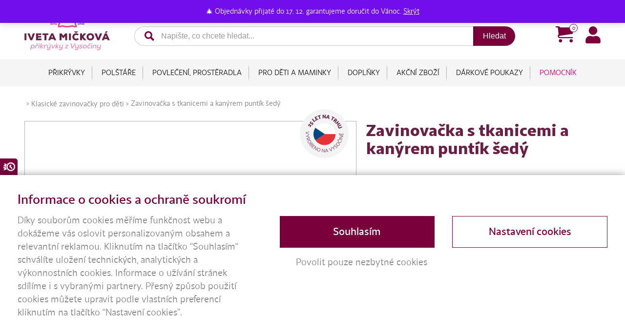

--- FILE ---
content_type: text/html; charset=UTF-8
request_url: https://www.prikryvky.cz/produkt/zavinovacka-s-tkanicemi-a-kanyrem-bila-s-sedymi-puntiky/
body_size: 37819
content:
<!DOCTYPE html>
<html lang="cs">
<head><script>(function(w,i,g){w[g]=w[g]||[];if(typeof w[g].push=='function')w[g].push(i)})
(window,'GTM-T6XQV2','google_tags_first_party');</script><script>(function(w,d,s,l){w[l]=w[l]||[];(function(){w[l].push(arguments);})('set', 'developer_id.dYzg1YT', true);
		w[l].push({'gtm.start':new Date().getTime(),event:'gtm.js'});var f=d.getElementsByTagName(s)[0],
		j=d.createElement(s);j.async=true;j.src='/metrics/';
		f.parentNode.insertBefore(j,f);
		})(window,document,'script','dataLayer');</script>
<meta charset="UTF-8">
<meta name="viewport" content="width=device-width, initial-scale=1">
<link rel="profile" href="https://gmpg.org/xfn/11">
<link rel="pingback" href="">
<meta name="facebook-domain-verification" content="zvuu4vusnj7ngn289rxacumjnop5cz" />
<meta name="google-site-verification" content="kP7JDeNAlpzYwnGa5adqPlJhrdihD2Fx_b8vQYursxQ" />

<!-- Google Tag Manager -->
<script>(function(w,d,s,l,i){w[l]=w[l]||[];w[l].push({'gtm.start':
new Date().getTime(),event:'gtm.js'});var f=d.getElementsByTagName(s)[0],
j=d.createElement(s),dl=l!='dataLayer'?'&l='+l:'';j.async=true;j.src=
'/metrics/?id='+i+dl;f.parentNode.insertBefore(j,f);
})(window,document,'script','dataLayer','GTM-T6XQV2');</script>
<!-- End Google Tag Manager -->

<style>:root {--atlanticCookieLista: #7a003c;}</style>
                              <script type="text/javascript">
                                function setConsent(consent) {
                                  const consentMode = {
                                    "functionality_storage": consent.necessary ? "granted" : "denied",
                                    "security_storage": consent.necessary ? "granted" : "denied",
                                    "ad_user_data": consent.marketing ? "granted" : "denied",
                                    "ad_storage": consent.marketing ? "granted" : "denied",
                                    "ad_personalization": consent.marketing ? "granted" : "denied",
                                    "personalization_storage": consent.marketing ? "granted" : "denied",
                                    "analytics_storage": consent.analytics ? "granted" : "denied",
                                    "personalization": consent.preferences ? "granted" : "denied",
                                  };
                                  gtag("consent", "update", consentMode);  
                                  localStorage.setItem("consentMode", JSON.stringify(consentMode));
                                  window.dataLayer.push({"cookies_vykonnostni": consent.analytics ? "1" : "0"});
                                  window.dataLayer.push({"cookies_analyticka": consent.marketing ? "1" : "0"});  
                                  window.dataLayer.push({"event": "cookies-update"});
                                }


                                function hideCookiesBar(){
                                  jQuery(".atlanticCookieLista,.atlanticCookieLista_right").hide();
                                }

                                
                                window.dataLayer = window.dataLayer || [];

            
                                function gtag(){dataLayer.push(arguments);}

                                if(localStorage.getItem("consentMode") === null){
                                  gtag("consent", "default", {
                                      "ad_storage": "denied",
                                      "ad_user_data": "denied",
                                      "analytics_storage": "denied",
                                      "personalization_storage": "denied",
                                      "functionality_storage": "denied",
                                      "security_storage": "denied",
                                  });
                                  document.addEventListener("DOMContentLoaded", function() {
                                    jQuery(".atlanticCookieLista").show();
                                  });
                                  window.dataLayer.push({"cookies_vykonnostni": "0"});
                                  window.dataLayer.push({"cookies_analyticka": "0"});  
                              } else {
                                  consent = JSON.parse(localStorage.getItem("consentMode"));
                                  gtag("consent", "default", consent);
                                  if (consent.ad_storage == "granted") {
                                     window.dataLayer.push({"cookies_vykonnostni": "1"});
                                  } else  window.dataLayer.push({"cookies_vykonnostni": "0"});
                                  
                                  if (consent.analytics_storage == "granted") {
                                     window.dataLayer.push({"cookies_analyticka": "1"});
                                  } else  window.dataLayer.push({"cookies_analyticka": "0"});
 
                              } 
                              </script><meta name='robots' content='index, follow, max-image-preview:large, max-snippet:-1, max-video-preview:-1' />
	<style>img:is([sizes="auto" i], [sizes^="auto," i]) { contain-intrinsic-size: 3000px 1500px }</style>
	
<!-- Google Tag Manager for WordPress by gtm4wp.com -->
<script data-cfasync="false" data-pagespeed-no-defer>
	var gtm4wp_datalayer_name = "dataLayer";
	var dataLayer = dataLayer || [];
	const gtm4wp_use_sku_instead = 1;
	const gtm4wp_currency = 'CZK';
	const gtm4wp_product_per_impression = 10;
	const gtm4wp_clear_ecommerce = false;
</script>
<!-- End Google Tag Manager for WordPress by gtm4wp.com -->
	<!-- This site is optimized with the Yoast SEO plugin v26.2 - https://yoast.com/wordpress/plugins/seo/ -->
	<title>Zavinovačka s tkanicemi a kanýrem puntík šedý - Přikrývky.cz</title>
	<meta name="description" content="Dětská zavinovačka vám bude v prvních dnech života vašeho miminka pomáhat nejen při udržování správné tělesné teploty, ale i při manipulaci s novorozencem. Naučit se vzít a držet v náruči takhle malého člověka vyžaduje trochu cviku a zavinovačka moc pomůže těm, kteří se s křehkostí miminka teprve seznamují." />
	<link rel="canonical" href="https://www.prikryvky.cz/produkt/zavinovacka-s-tkanicemi-a-kanyrem-bila-s-sedymi-puntiky/" />
	<meta property="og:locale" content="cs_CZ" />
	<meta property="og:type" content="article" />
	<meta property="og:title" content="Zavinovačka s tkanicemi a kanýrem puntík šedý - Přikrývky.cz" />
	<meta property="og:description" content="Dětská zavinovačka vám bude v prvních dnech života vašeho miminka pomáhat nejen při udržování správné tělesné teploty, ale i při manipulaci s novorozencem. Naučit se vzít a držet v náruči takhle malého člověka vyžaduje trochu cviku a zavinovačka moc pomůže těm, kteří se s křehkostí miminka teprve seznamují." />
	<meta property="og:url" content="https://www.prikryvky.cz/produkt/zavinovacka-s-tkanicemi-a-kanyrem-bila-s-sedymi-puntiky/" />
	<meta property="og:site_name" content="Přikrývky.cz" />
	<meta property="article:modified_time" content="2025-12-05T23:57:07+00:00" />
	<meta property="og:image" content="https://www.prikryvky.cz/wp-content/uploads/2017/04/10786-2356-Klasicka-zavinovacka-obdelnik-s-tkanicemi-a-kanyrem-v-barve-bile-s-sedymi-puntiky.jpg" />
	<meta property="og:image:width" content="820" />
	<meta property="og:image:height" content="820" />
	<meta property="og:image:type" content="image/jpeg" />
	<meta name="twitter:card" content="summary_large_image" />
	<meta name="twitter:label1" content="Odhadovaná doba čtení" />
	<meta name="twitter:data1" content="3 minuty" />
	<script type="application/ld+json" class="yoast-schema-graph">{"@context":"https://schema.org","@graph":[{"@type":["WebPage","ItemPage"],"@id":"https://www.prikryvky.cz/produkt/zavinovacka-s-tkanicemi-a-kanyrem-bila-s-sedymi-puntiky/","url":"https://www.prikryvky.cz/produkt/zavinovacka-s-tkanicemi-a-kanyrem-bila-s-sedymi-puntiky/","name":"Zavinovačka s tkanicemi a kanýrem puntík šedý - Přikrývky.cz","isPartOf":{"@id":"https://www.prikryvky.cz/#website"},"primaryImageOfPage":{"@id":"https://www.prikryvky.cz/produkt/zavinovacka-s-tkanicemi-a-kanyrem-bila-s-sedymi-puntiky/#primaryimage"},"image":{"@id":"https://www.prikryvky.cz/produkt/zavinovacka-s-tkanicemi-a-kanyrem-bila-s-sedymi-puntiky/#primaryimage"},"thumbnailUrl":"https://www.prikryvky.cz/wp-content/uploads/2017/04/10786-2356-Klasicka-zavinovacka-obdelnik-s-tkanicemi-a-kanyrem-v-barve-bile-s-sedymi-puntiky.jpg","datePublished":"2017-04-27T15:26:02+00:00","dateModified":"2025-12-05T23:57:07+00:00","description":"Dětská zavinovačka vám bude v prvních dnech života vašeho miminka pomáhat nejen při udržování správné tělesné teploty, ale i při manipulaci s novorozencem. Naučit se vzít a držet v náruči takhle malého člověka vyžaduje trochu cviku a zavinovačka moc pomůže těm, kteří se s křehkostí miminka teprve seznamují.","breadcrumb":{"@id":"https://www.prikryvky.cz/produkt/zavinovacka-s-tkanicemi-a-kanyrem-bila-s-sedymi-puntiky/#breadcrumb"},"inLanguage":"cs","potentialAction":[{"@type":"ReadAction","target":["https://www.prikryvky.cz/produkt/zavinovacka-s-tkanicemi-a-kanyrem-bila-s-sedymi-puntiky/"]}]},{"@type":"ImageObject","inLanguage":"cs","@id":"https://www.prikryvky.cz/produkt/zavinovacka-s-tkanicemi-a-kanyrem-bila-s-sedymi-puntiky/#primaryimage","url":"https://www.prikryvky.cz/wp-content/uploads/2017/04/10786-2356-Klasicka-zavinovacka-obdelnik-s-tkanicemi-a-kanyrem-v-barve-bile-s-sedymi-puntiky.jpg","contentUrl":"https://www.prikryvky.cz/wp-content/uploads/2017/04/10786-2356-Klasicka-zavinovacka-obdelnik-s-tkanicemi-a-kanyrem-v-barve-bile-s-sedymi-puntiky.jpg","width":820,"height":820,"caption":"Klasická zavinovačka obdélník s tkanicemi a kanýrem v barvě bílé s šedými puntíky"},{"@type":"BreadcrumbList","@id":"https://www.prikryvky.cz/produkt/zavinovacka-s-tkanicemi-a-kanyrem-bila-s-sedymi-puntiky/#breadcrumb","itemListElement":[{"@type":"ListItem","position":1,"name":"Obchod","item":"https://www.prikryvky.cz/obchod/"},{"@type":"ListItem","position":2,"name":"Pro děti a maminky","item":"https://www.prikryvky.cz/kategorie-produktu/pro-deti-a-maminky/"},{"@type":"ListItem","position":3,"name":"Zavinovačky pro děti","item":"https://www.prikryvky.cz/kategorie-produktu/pro-deti-a-maminky/zavinovacky/"},{"@type":"ListItem","position":4,"name":"Klasické zavinovačky pro děti","item":"https://www.prikryvky.cz/kategorie-produktu/pro-deti-a-maminky/zavinovacky/klasicke-zavinovacky/"},{"@type":"ListItem","position":5,"name":"Zavinovačka s tkanicemi a kanýrem puntík šedý"}]},{"@type":"WebSite","@id":"https://www.prikryvky.cz/#website","url":"https://www.prikryvky.cz/","name":"Přikrývky.cz","description":"Český výrobce přikrývek z Vysočiny Peřiny z dutého vlákna a ovčí vlny","publisher":{"@id":"https://www.prikryvky.cz/#organization"},"potentialAction":[{"@type":"SearchAction","target":{"@type":"EntryPoint","urlTemplate":"https://www.prikryvky.cz/?s={search_term_string}"},"query-input":{"@type":"PropertyValueSpecification","valueRequired":true,"valueName":"search_term_string"}}],"inLanguage":"cs"},{"@type":"Organization","@id":"https://www.prikryvky.cz/#organization","name":"Iveta Mičková - přikrývky.cz","url":"https://www.prikryvky.cz/","logo":{"@type":"ImageObject","inLanguage":"cs","@id":"https://www.prikryvky.cz/#/schema/logo/image/","url":"https://www.prikryvky.cz/wp-content/uploads/2017/09/faktura-logo.png","contentUrl":"https://www.prikryvky.cz/wp-content/uploads/2017/09/faktura-logo.png","width":200,"height":100,"caption":"Iveta Mičková - přikrývky.cz"},"image":{"@id":"https://www.prikryvky.cz/#/schema/logo/image/"}}]}</script>
	<!-- / Yoast SEO plugin. -->


<link rel='dns-prefetch' href='//ajax.googleapis.com' />
<link rel='dns-prefetch' href='//maps.googleapis.com' />
<link rel='dns-prefetch' href='//code.jquery.com' />
<link rel="alternate" type="application/rss+xml" title="Přikrývky.cz &raquo; RSS zdroj" href="https://www.prikryvky.cz/feed/" />
<link rel="alternate" type="application/rss+xml" title="Přikrývky.cz &raquo; RSS komentářů" href="https://www.prikryvky.cz/comments/feed/" />
<link rel="alternate" type="application/rss+xml" title="Přikrývky.cz &raquo; RSS komentářů pro Zavinovačka s tkanicemi a kanýrem puntík šedý" href="https://www.prikryvky.cz/produkt/zavinovacka-s-tkanicemi-a-kanyrem-bila-s-sedymi-puntiky/feed/" />
<link rel='stylesheet' id='atlantic-cookie-lista-css' href='https://www.prikryvky.cz/wp-content/plugins/atlantic-cookie-lista/atlantic-cookie-lista.css?v=3.1&#038;ver=6.7.4' type='text/css' media='all' />
<link rel='stylesheet' id='formidable-css' href='https://www.prikryvky.cz/wp-content/plugins/formidable/css/formidableforms.css?ver=422350' type='text/css' media='all' />
<link rel='stylesheet' id='main-css' href='https://www.prikryvky.cz/wp-content/themes/seller-child/assets/css/main.css?v=1.5&#038;ver=6.7.4' type='text/css' media='all' />
<link rel='stylesheet' id='roots_main-css' href='https://www.prikryvky.cz/wp-content/themes/seller-child/assets/css/main.min2.css?ver=2.0' type='text/css' media='all' />
<link rel='stylesheet' id='superslides-css' href='https://www.prikryvky.cz/wp-content/themes/seller-child/assets/css/superslides.css?ver=6.7.4' type='text/css' media='all' />
<link rel='stylesheet' id='fancybox-css-css' href='https://www.prikryvky.cz/wp-content/themes/seller-child/assets/css/fancybox/jquery.fancybox.css?ver=6.7.4' type='text/css' media='all' />
<style id='wp-emoji-styles-inline-css' type='text/css'>

	img.wp-smiley, img.emoji {
		display: inline !important;
		border: none !important;
		box-shadow: none !important;
		height: 1em !important;
		width: 1em !important;
		margin: 0 0.07em !important;
		vertical-align: -0.1em !important;
		background: none !important;
		padding: 0 !important;
	}
</style>
<link rel='stylesheet' id='wp-block-library-css' href='https://www.prikryvky.cz/wp-includes/css/dist/block-library/style.min.css?ver=6.7.4' type='text/css' media='all' />
<style id='classic-theme-styles-inline-css' type='text/css'>
/*! This file is auto-generated */
.wp-block-button__link{color:#fff;background-color:#32373c;border-radius:9999px;box-shadow:none;text-decoration:none;padding:calc(.667em + 2px) calc(1.333em + 2px);font-size:1.125em}.wp-block-file__button{background:#32373c;color:#fff;text-decoration:none}
</style>
<style id='global-styles-inline-css' type='text/css'>
:root{--wp--preset--aspect-ratio--square: 1;--wp--preset--aspect-ratio--4-3: 4/3;--wp--preset--aspect-ratio--3-4: 3/4;--wp--preset--aspect-ratio--3-2: 3/2;--wp--preset--aspect-ratio--2-3: 2/3;--wp--preset--aspect-ratio--16-9: 16/9;--wp--preset--aspect-ratio--9-16: 9/16;--wp--preset--color--black: #000000;--wp--preset--color--cyan-bluish-gray: #abb8c3;--wp--preset--color--white: #ffffff;--wp--preset--color--pale-pink: #f78da7;--wp--preset--color--vivid-red: #cf2e2e;--wp--preset--color--luminous-vivid-orange: #ff6900;--wp--preset--color--luminous-vivid-amber: #fcb900;--wp--preset--color--light-green-cyan: #7bdcb5;--wp--preset--color--vivid-green-cyan: #00d084;--wp--preset--color--pale-cyan-blue: #8ed1fc;--wp--preset--color--vivid-cyan-blue: #0693e3;--wp--preset--color--vivid-purple: #9b51e0;--wp--preset--gradient--vivid-cyan-blue-to-vivid-purple: linear-gradient(135deg,rgba(6,147,227,1) 0%,rgb(155,81,224) 100%);--wp--preset--gradient--light-green-cyan-to-vivid-green-cyan: linear-gradient(135deg,rgb(122,220,180) 0%,rgb(0,208,130) 100%);--wp--preset--gradient--luminous-vivid-amber-to-luminous-vivid-orange: linear-gradient(135deg,rgba(252,185,0,1) 0%,rgba(255,105,0,1) 100%);--wp--preset--gradient--luminous-vivid-orange-to-vivid-red: linear-gradient(135deg,rgba(255,105,0,1) 0%,rgb(207,46,46) 100%);--wp--preset--gradient--very-light-gray-to-cyan-bluish-gray: linear-gradient(135deg,rgb(238,238,238) 0%,rgb(169,184,195) 100%);--wp--preset--gradient--cool-to-warm-spectrum: linear-gradient(135deg,rgb(74,234,220) 0%,rgb(151,120,209) 20%,rgb(207,42,186) 40%,rgb(238,44,130) 60%,rgb(251,105,98) 80%,rgb(254,248,76) 100%);--wp--preset--gradient--blush-light-purple: linear-gradient(135deg,rgb(255,206,236) 0%,rgb(152,150,240) 100%);--wp--preset--gradient--blush-bordeaux: linear-gradient(135deg,rgb(254,205,165) 0%,rgb(254,45,45) 50%,rgb(107,0,62) 100%);--wp--preset--gradient--luminous-dusk: linear-gradient(135deg,rgb(255,203,112) 0%,rgb(199,81,192) 50%,rgb(65,88,208) 100%);--wp--preset--gradient--pale-ocean: linear-gradient(135deg,rgb(255,245,203) 0%,rgb(182,227,212) 50%,rgb(51,167,181) 100%);--wp--preset--gradient--electric-grass: linear-gradient(135deg,rgb(202,248,128) 0%,rgb(113,206,126) 100%);--wp--preset--gradient--midnight: linear-gradient(135deg,rgb(2,3,129) 0%,rgb(40,116,252) 100%);--wp--preset--font-size--small: 13px;--wp--preset--font-size--medium: 20px;--wp--preset--font-size--large: 36px;--wp--preset--font-size--x-large: 42px;--wp--preset--font-family--inter: "Inter", sans-serif;--wp--preset--font-family--cardo: Cardo;--wp--preset--spacing--20: 0.44rem;--wp--preset--spacing--30: 0.67rem;--wp--preset--spacing--40: 1rem;--wp--preset--spacing--50: 1.5rem;--wp--preset--spacing--60: 2.25rem;--wp--preset--spacing--70: 3.38rem;--wp--preset--spacing--80: 5.06rem;--wp--preset--shadow--natural: 6px 6px 9px rgba(0, 0, 0, 0.2);--wp--preset--shadow--deep: 12px 12px 50px rgba(0, 0, 0, 0.4);--wp--preset--shadow--sharp: 6px 6px 0px rgba(0, 0, 0, 0.2);--wp--preset--shadow--outlined: 6px 6px 0px -3px rgba(255, 255, 255, 1), 6px 6px rgba(0, 0, 0, 1);--wp--preset--shadow--crisp: 6px 6px 0px rgba(0, 0, 0, 1);}:where(.is-layout-flex){gap: 0.5em;}:where(.is-layout-grid){gap: 0.5em;}body .is-layout-flex{display: flex;}.is-layout-flex{flex-wrap: wrap;align-items: center;}.is-layout-flex > :is(*, div){margin: 0;}body .is-layout-grid{display: grid;}.is-layout-grid > :is(*, div){margin: 0;}:where(.wp-block-columns.is-layout-flex){gap: 2em;}:where(.wp-block-columns.is-layout-grid){gap: 2em;}:where(.wp-block-post-template.is-layout-flex){gap: 1.25em;}:where(.wp-block-post-template.is-layout-grid){gap: 1.25em;}.has-black-color{color: var(--wp--preset--color--black) !important;}.has-cyan-bluish-gray-color{color: var(--wp--preset--color--cyan-bluish-gray) !important;}.has-white-color{color: var(--wp--preset--color--white) !important;}.has-pale-pink-color{color: var(--wp--preset--color--pale-pink) !important;}.has-vivid-red-color{color: var(--wp--preset--color--vivid-red) !important;}.has-luminous-vivid-orange-color{color: var(--wp--preset--color--luminous-vivid-orange) !important;}.has-luminous-vivid-amber-color{color: var(--wp--preset--color--luminous-vivid-amber) !important;}.has-light-green-cyan-color{color: var(--wp--preset--color--light-green-cyan) !important;}.has-vivid-green-cyan-color{color: var(--wp--preset--color--vivid-green-cyan) !important;}.has-pale-cyan-blue-color{color: var(--wp--preset--color--pale-cyan-blue) !important;}.has-vivid-cyan-blue-color{color: var(--wp--preset--color--vivid-cyan-blue) !important;}.has-vivid-purple-color{color: var(--wp--preset--color--vivid-purple) !important;}.has-black-background-color{background-color: var(--wp--preset--color--black) !important;}.has-cyan-bluish-gray-background-color{background-color: var(--wp--preset--color--cyan-bluish-gray) !important;}.has-white-background-color{background-color: var(--wp--preset--color--white) !important;}.has-pale-pink-background-color{background-color: var(--wp--preset--color--pale-pink) !important;}.has-vivid-red-background-color{background-color: var(--wp--preset--color--vivid-red) !important;}.has-luminous-vivid-orange-background-color{background-color: var(--wp--preset--color--luminous-vivid-orange) !important;}.has-luminous-vivid-amber-background-color{background-color: var(--wp--preset--color--luminous-vivid-amber) !important;}.has-light-green-cyan-background-color{background-color: var(--wp--preset--color--light-green-cyan) !important;}.has-vivid-green-cyan-background-color{background-color: var(--wp--preset--color--vivid-green-cyan) !important;}.has-pale-cyan-blue-background-color{background-color: var(--wp--preset--color--pale-cyan-blue) !important;}.has-vivid-cyan-blue-background-color{background-color: var(--wp--preset--color--vivid-cyan-blue) !important;}.has-vivid-purple-background-color{background-color: var(--wp--preset--color--vivid-purple) !important;}.has-black-border-color{border-color: var(--wp--preset--color--black) !important;}.has-cyan-bluish-gray-border-color{border-color: var(--wp--preset--color--cyan-bluish-gray) !important;}.has-white-border-color{border-color: var(--wp--preset--color--white) !important;}.has-pale-pink-border-color{border-color: var(--wp--preset--color--pale-pink) !important;}.has-vivid-red-border-color{border-color: var(--wp--preset--color--vivid-red) !important;}.has-luminous-vivid-orange-border-color{border-color: var(--wp--preset--color--luminous-vivid-orange) !important;}.has-luminous-vivid-amber-border-color{border-color: var(--wp--preset--color--luminous-vivid-amber) !important;}.has-light-green-cyan-border-color{border-color: var(--wp--preset--color--light-green-cyan) !important;}.has-vivid-green-cyan-border-color{border-color: var(--wp--preset--color--vivid-green-cyan) !important;}.has-pale-cyan-blue-border-color{border-color: var(--wp--preset--color--pale-cyan-blue) !important;}.has-vivid-cyan-blue-border-color{border-color: var(--wp--preset--color--vivid-cyan-blue) !important;}.has-vivid-purple-border-color{border-color: var(--wp--preset--color--vivid-purple) !important;}.has-vivid-cyan-blue-to-vivid-purple-gradient-background{background: var(--wp--preset--gradient--vivid-cyan-blue-to-vivid-purple) !important;}.has-light-green-cyan-to-vivid-green-cyan-gradient-background{background: var(--wp--preset--gradient--light-green-cyan-to-vivid-green-cyan) !important;}.has-luminous-vivid-amber-to-luminous-vivid-orange-gradient-background{background: var(--wp--preset--gradient--luminous-vivid-amber-to-luminous-vivid-orange) !important;}.has-luminous-vivid-orange-to-vivid-red-gradient-background{background: var(--wp--preset--gradient--luminous-vivid-orange-to-vivid-red) !important;}.has-very-light-gray-to-cyan-bluish-gray-gradient-background{background: var(--wp--preset--gradient--very-light-gray-to-cyan-bluish-gray) !important;}.has-cool-to-warm-spectrum-gradient-background{background: var(--wp--preset--gradient--cool-to-warm-spectrum) !important;}.has-blush-light-purple-gradient-background{background: var(--wp--preset--gradient--blush-light-purple) !important;}.has-blush-bordeaux-gradient-background{background: var(--wp--preset--gradient--blush-bordeaux) !important;}.has-luminous-dusk-gradient-background{background: var(--wp--preset--gradient--luminous-dusk) !important;}.has-pale-ocean-gradient-background{background: var(--wp--preset--gradient--pale-ocean) !important;}.has-electric-grass-gradient-background{background: var(--wp--preset--gradient--electric-grass) !important;}.has-midnight-gradient-background{background: var(--wp--preset--gradient--midnight) !important;}.has-small-font-size{font-size: var(--wp--preset--font-size--small) !important;}.has-medium-font-size{font-size: var(--wp--preset--font-size--medium) !important;}.has-large-font-size{font-size: var(--wp--preset--font-size--large) !important;}.has-x-large-font-size{font-size: var(--wp--preset--font-size--x-large) !important;}
:where(.wp-block-post-template.is-layout-flex){gap: 1.25em;}:where(.wp-block-post-template.is-layout-grid){gap: 1.25em;}
:where(.wp-block-columns.is-layout-flex){gap: 2em;}:where(.wp-block-columns.is-layout-grid){gap: 2em;}
:root :where(.wp-block-pullquote){font-size: 1.5em;line-height: 1.6;}
</style>
<link rel='stylesheet' id='woof-css' href='https://www.prikryvky.cz/wp-content/plugins/woocommerce-products-filter/css/front.css?ver=2.2.4.2' type='text/css' media='all' />
<link rel='stylesheet' id='chosen-drop-down-css' href='https://www.prikryvky.cz/wp-content/plugins/woocommerce-products-filter/js/chosen/chosen.min.css?ver=2.2.4.2' type='text/css' media='all' />
<link rel='stylesheet' id='photoswipe-css' href='https://www.prikryvky.cz/wp-content/plugins/woocommerce/assets/css/photoswipe/photoswipe.min.css?ver=9.7.1' type='text/css' media='all' />
<link rel='stylesheet' id='photoswipe-default-skin-css' href='https://www.prikryvky.cz/wp-content/plugins/woocommerce/assets/css/photoswipe/default-skin/default-skin.min.css?ver=9.7.1' type='text/css' media='all' />
<link rel='stylesheet' id='woocommerce-layout-css' href='https://www.prikryvky.cz/wp-content/plugins/woocommerce/assets/css/woocommerce-layout.css?ver=9.7.1' type='text/css' media='all' />
<link rel='stylesheet' id='woocommerce-smallscreen-css' href='https://www.prikryvky.cz/wp-content/plugins/woocommerce/assets/css/woocommerce-smallscreen.css?ver=9.7.1' type='text/css' media='only screen and (max-width: 768px)' />
<link rel='stylesheet' id='woocommerce-general-css' href='https://www.prikryvky.cz/wp-content/plugins/woocommerce/assets/css/woocommerce.css?ver=9.7.1' type='text/css' media='all' />
<style id='woocommerce-inline-inline-css' type='text/css'>
.woocommerce form .form-row .required { visibility: visible; }
</style>
<link rel='stylesheet' id='toret-ceskaposta-plugin-styles-css' href='https://www.prikryvky.cz/wp-content/plugins/toret-ceska-posta/public/assets/css/public.css?ver=1.17.11' type='text/css' media='all' />
<link rel='stylesheet' id='toret-fio-plugin-styles-css' href='https://www.prikryvky.cz/wp-content/plugins/toret-fio/public/assets/css/public.css?ver=1.3.2' type='text/css' media='all' />
<link rel='stylesheet' id='toret-fio-popup-styles-css' href='https://code.jquery.com/ui/1.13.0/themes/base/jquery-ui.css?ver=6.7.4' type='text/css' media='all' />
<link rel='stylesheet' id='toret-ppl-plugin-styles-css' href='https://www.prikryvky.cz/wp-content/plugins/toret-ppl/public/assets/css/public.css?ver=2.16.3' type='text/css' media='all' />
<link rel='stylesheet' id='toret-ppl-popup-styles-toret-css' href='https://www.prikryvky.cz/wp-content/plugins/toret-ppl/public/assets/css/toret-branch-popup.css?ver=2.16.3' type='text/css' media='all' />
<link rel='stylesheet' id='brands-styles-css' href='https://www.prikryvky.cz/wp-content/plugins/woocommerce/assets/css/brands.css?ver=9.7.1' type='text/css' media='all' />
<link rel='stylesheet' id='parent-style-css' href='https://www.prikryvky.cz/wp-content/themes/seller/style.css?ver=6.7.4' type='text/css' media='all' />
<link rel='stylesheet' id='child-style-css' href='https://www.prikryvky.cz/wp-content/themes/seller-child/style.css?v=1.3&#038;ver=6.7.4' type='text/css' media='all' />
<link rel='stylesheet' id='seller-style-css' href='https://www.prikryvky.cz/wp-content/themes/seller-child/style.css?ver=12325' type='text/css' media='all' />
<link rel='stylesheet' id='font-awesome-css' href='https://www.prikryvky.cz/wp-content/themes/seller/assets/frameworks/font-awesome/css/font-awesome.min.css?ver=6.7.4' type='text/css' media='all' />
<link rel='stylesheet' id='bxslider-style-css' href='https://www.prikryvky.cz/wp-content/themes/seller/assets/css/bxslider.css?ver=6.7.4' type='text/css' media='all' />
<link rel='stylesheet' id='hover-style-css' href='https://www.prikryvky.cz/wp-content/themes/seller/assets/css/hover.min.css?ver=6.7.4' type='text/css' media='all' />
<link rel='stylesheet' id='tooltipster-style-css' href='https://www.prikryvky.cz/wp-content/themes/seller/assets/css/tooltipster.css?ver=6.7.4' type='text/css' media='all' />
<link rel='stylesheet' id='tooltipster-skin-css' href='https://www.prikryvky.cz/wp-content/themes/seller/assets/css/tooltipster-shadow.css?ver=6.7.4' type='text/css' media='all' />
<script type="text/javascript" src="//ajax.googleapis.com/ajax/libs/jquery/1.11.0/jquery.min.js" id="jquery-js"></script>
<script type="text/javascript" src="https://www.prikryvky.cz/wp-content/themes/seller-child/assets/js/custom.js?v=1.93&amp;ver=6.7.4" id="templateCustomJs-js"></script>
<script type="text/javascript" src="//maps.googleapis.com/maps/api/js?v=3.exp&amp;key=AIzaSyClnWbMpd1ShjJEW4XzRGYqknvdbJyqaaE" id="google-maps-js"></script>
<script type="text/javascript" src="https://www.prikryvky.cz/wp-content/themes/seller-child/assets/js/fancybox/jquery.fancybox.pack.js?ver=6.7.4" id="fancybox-js"></script>
<script type="text/javascript" src="https://www.prikryvky.cz/wp-content/themes/seller-child/assets/js/fancybox/jquery.fancybox-buttons.js?ver=6.7.4" id="fancybox-buttons-js"></script>
<script type="text/javascript" src="https://www.prikryvky.cz/wp-content/themes/seller-child/assets/js/fancybox/jquery.fancybox-media.js?ver=6.7.4" id="fancybox-media-js"></script>
<script type="text/javascript" src="https://www.prikryvky.cz/wp-content/themes/seller-child/assets/js/fancybox/jquery.fancybox-thumbs.js?ver=6.7.4" id="fancybox-thumbs-js"></script>
<script type="text/javascript" src="https://www.prikryvky.cz/wp-content/themes/seller-child/assets/js/fancybox/jquery.fancybox-custom-settings.js?ver=6.7.4" id="fancybox-settings-js"></script>
<script type="text/javascript" src="https://www.prikryvky.cz/wp-content/themes/seller-child/assets/js/scripts.min.js?v=1.3&amp;ver=6.7.4" id="scripts.min-js"></script>
<script type="text/javascript" src="https://www.prikryvky.cz/wp-content/themes/seller-child/assets/js/slideshow/jquery.superslides.js?ver=6.7.4" id="jquery.superslides-js"></script>
<script type="text/javascript" src="https://www.prikryvky.cz/wp-content/themes/seller-child/assets/js/carousel/owl.carousel.min.js?ver=6.7.4" id="owl.carousel.min-js"></script>
<script type="text/javascript" src="https://www.prikryvky.cz/wp-content/plugins/woocommerce/assets/js/jquery-blockui/jquery.blockUI.min.js?ver=2.7.0-wc.9.7.1" id="jquery-blockui-js" defer="defer" data-wp-strategy="defer"></script>
<script type="text/javascript" id="wc-add-to-cart-js-extra">
/* <![CDATA[ */
var wc_add_to_cart_params = {"ajax_url":"\/wp-admin\/admin-ajax.php","wc_ajax_url":"\/?wc-ajax=%%endpoint%%","i18n_view_cart":"Zobrazit ko\u0161\u00edk","cart_url":"https:\/\/www.prikryvky.cz\/kosik\/","is_cart":"","cart_redirect_after_add":"no"};
/* ]]> */
</script>
<script type="text/javascript" src="https://www.prikryvky.cz/wp-content/plugins/woocommerce/assets/js/frontend/add-to-cart.min.js?ver=9.7.1" id="wc-add-to-cart-js" defer="defer" data-wp-strategy="defer"></script>
<script type="text/javascript" src="https://www.prikryvky.cz/wp-content/plugins/woocommerce/assets/js/photoswipe/photoswipe.min.js?ver=4.1.1-wc.9.7.1" id="photoswipe-js" defer="defer" data-wp-strategy="defer"></script>
<script type="text/javascript" src="https://www.prikryvky.cz/wp-content/plugins/woocommerce/assets/js/photoswipe/photoswipe-ui-default.min.js?ver=4.1.1-wc.9.7.1" id="photoswipe-ui-default-js" defer="defer" data-wp-strategy="defer"></script>
<script type="text/javascript" id="wc-single-product-js-extra">
/* <![CDATA[ */
var wc_single_product_params = {"i18n_required_rating_text":"Zvolte pros\u00edm hodnocen\u00ed","i18n_rating_options":["1 of 5 stars","2 of 5 stars","3 of 5 stars","4 of 5 stars","5 of 5 stars"],"i18n_product_gallery_trigger_text":"View full-screen image gallery","review_rating_required":"yes","flexslider":{"rtl":false,"animation":"slide","smoothHeight":true,"directionNav":false,"controlNav":"thumbnails","slideshow":false,"animationSpeed":500,"animationLoop":false,"allowOneSlide":false},"zoom_enabled":"","zoom_options":[],"photoswipe_enabled":"1","photoswipe_options":{"shareEl":false,"closeOnScroll":false,"history":false,"hideAnimationDuration":0,"showAnimationDuration":0},"flexslider_enabled":""};
/* ]]> */
</script>
<script type="text/javascript" src="https://www.prikryvky.cz/wp-content/plugins/woocommerce/assets/js/frontend/single-product.min.js?ver=9.7.1" id="wc-single-product-js" defer="defer" data-wp-strategy="defer"></script>
<script type="text/javascript" src="https://www.prikryvky.cz/wp-content/plugins/woocommerce/assets/js/js-cookie/js.cookie.min.js?ver=2.1.4-wc.9.7.1" id="js-cookie-js" defer="defer" data-wp-strategy="defer"></script>
<script type="text/javascript" id="woocommerce-js-extra">
/* <![CDATA[ */
var woocommerce_params = {"ajax_url":"\/wp-admin\/admin-ajax.php","wc_ajax_url":"\/?wc-ajax=%%endpoint%%","i18n_password_show":"Show password","i18n_password_hide":"Hide password"};
/* ]]> */
</script>
<script type="text/javascript" src="https://www.prikryvky.cz/wp-content/plugins/woocommerce/assets/js/frontend/woocommerce.min.js?ver=9.7.1" id="woocommerce-js" defer="defer" data-wp-strategy="defer"></script>
<script type="text/javascript" src="https://www.prikryvky.cz/wp-content/themes/seller/assets/frameworks/bootstrap/js/bootstrap.min.js?ver=6.7.4" id="bootstrap-js-js"></script>
<script type="text/javascript" src="https://www.prikryvky.cz/wp-content/themes/seller/assets/js/bxslider.min.js?ver=6.7.4" id="bxslider-js-js"></script>
<script type="text/javascript" src="https://www.prikryvky.cz/wp-content/themes/seller/assets/js/tooltipster.js?ver=6.7.4" id="tooltipster-js-js"></script>
<meta name="generator" content="WordPress 6.7.4" />
<meta name="generator" content="WooCommerce 9.7.1" />
<script>document.documentElement.className += " js";</script>

<!-- Google Tag Manager for WordPress by gtm4wp.com -->
<!-- GTM Container placement set to off -->
<script data-cfasync="false" data-pagespeed-no-defer type="text/javascript">
	var dataLayer_content = {"pagePostType":"product","pagePostType2":"single-product","pagePostAuthor":"Atlantic Studio","productRatingCounts":[],"productAverageRating":0,"productReviewCount":0,"productType":"simple","productIsVariable":0};
	dataLayer.push( dataLayer_content );
</script>
<script>
	console.warn && console.warn("[GTM4WP] Google Tag Manager container code placement set to OFF !!!");
	console.warn && console.warn("[GTM4WP] Data layer codes are active but GTM container must be loaded using custom coding !!!");
</script>
<!-- End Google Tag Manager for WordPress by gtm4wp.com -->		<!-- Ecomail starts growing -->
		<script type="text/javascript">
			;(function (p, l, o, w, i, n, g) {
				if (!p[i]) {
					p.GlobalSnowplowNamespace = p.GlobalSnowplowNamespace || [];
					p.GlobalSnowplowNamespace.push(i);
					p[i] = function () {
						(p[i].q = p[i].q || []).push(arguments)
					};
					p[i].q = p[i].q || [];
					n = l.createElement(o);
					g = l.getElementsByTagName(o)[0];
					n.async = 1;
					n.src = w;
					g.parentNode.insertBefore(n, g)
				}
			}(window, document, "script", "//d1fc8wv8zag5ca.cloudfront.net/2.4.2/sp.js", "ecotrack"));
			window.ecotrack('newTracker', 'cf', 'd2dpiwfhf3tz0r.cloudfront.net', { // Initialise a tracker
				appId: 'prikryvky'
			});
			window.ecotrack('setUserIdFromLocation', 'ecmid');
			
			window.ecotrack('trackPageView');

		</script>
		<!-- Ecomail stops growing -->
		<script type="text/javascript">
//<![CDATA[
var _hwq = _hwq || [];
    _hwq.push(['setKey', 'A0DF78BCDD9BB366D1677150F3FA9533']);_hwq.push(['setTopPos', '60']);_hwq.push(['showWidget', '21']);(function() {
    var ho = document.createElement('script'); ho.type = 'text/javascript'; ho.async = true;
    ho.src = 'https://cz.im9.cz/direct/i/gjs.php?n=wdgt&sak=A0DF78BCDD9BB366D1677150F3FA9533';
    var s = document.getElementsByTagName('script')[0]; s.parentNode.insertBefore(ho, s);
})();
//]]>
</script><script type="text/javascript">
           var ajaxurl = "https://www.prikryvky.cz/wp-admin/admin-ajax.php";
         </script>	<noscript><style>.woocommerce-product-gallery{ opacity: 1 !important; }</style></noscript>
	<style class='wp-fonts-local' type='text/css'>
@font-face{font-family:Inter;font-style:normal;font-weight:300 900;font-display:fallback;src:url('https://www.prikryvky.cz/wp-content/plugins/woocommerce/assets/fonts/Inter-VariableFont_slnt,wght.woff2') format('woff2');font-stretch:normal;}
@font-face{font-family:Cardo;font-style:normal;font-weight:400;font-display:fallback;src:url('https://www.prikryvky.cz/wp-content/plugins/woocommerce/assets/fonts/cardo_normal_400.woff2') format('woff2');}
</style>
        <script type="text/javascript">
            var woof_is_permalink =1;

            var woof_shop_page = "";
        
            var woof_really_curr_tax = {};
            var woof_current_page_link = location.protocol + '//' + location.host + location.pathname;
            /*lets remove pagination from woof_current_page_link*/
            woof_current_page_link = woof_current_page_link.replace(/\page\/[0-9]+/, "");
                            woof_current_page_link = "https://www.prikryvky.cz/obchod/";
                            var woof_link = 'https://www.prikryvky.cz/wp-content/plugins/woocommerce-products-filter/';

                </script>

                <script>

            var woof_ajaxurl = "https://www.prikryvky.cz/wp-admin/admin-ajax.php";

            var woof_lang = {
                'orderby': "orderby",
                'date': "date",
                'perpage': "per page",
                'pricerange': "price range",
                'menu_order': "menu order",
                'popularity': "popularity",
                'rating': "rating",
                'price': "price low to high",
                'price-desc': "price high to low"
            };

            if (typeof woof_lang_custom == 'undefined') {
                var woof_lang_custom = {};/*!!important*/
            }


            var woof_is_mobile = 0;
        


            var woof_show_price_search_button = 0;
            var woof_show_price_search_type = 0;
        
            var woof_show_price_search_type = 1;

            var swoof_search_slug = "swoof";

        
            var icheck_skin = {};
                        icheck_skin = 'none';
        
            var is_woof_use_chosen =1;

        

            var woof_current_values = '[]';

            var woof_lang_loading = "Loading ...";

                        woof_lang_loading = "Načítám";
        
            var woof_lang_show_products_filter = "show products filter";
            var woof_lang_hide_products_filter = "hide products filter";
            var woof_lang_pricerange = "price range";

            var woof_use_beauty_scroll =0;

            var woof_autosubmit =1;
            var woof_ajaxurl = "https://www.prikryvky.cz/wp-admin/admin-ajax.php";
            /*var woof_submit_link = "";*/
            var woof_is_ajax = 0;
            var woof_ajax_redraw = 0;
            var woof_ajax_page_num =1;
            var woof_ajax_first_done = false;
            var woof_checkboxes_slide_flag = true;


            /*toggles*/
            var woof_toggle_type = "text";

            var woof_toggle_closed_text = "-";
            var woof_toggle_opened_text = "+";

            var woof_toggle_closed_image = "https://www.prikryvky.cz/wp-content/plugins/woocommerce-products-filter/img/plus3.png";
            var woof_toggle_opened_image = "https://www.prikryvky.cz/wp-content/plugins/woocommerce-products-filter/img/minus3.png";


            /*indexes which can be displayed in red buttons panel*/
                    var woof_accept_array = ["min_price", "orderby", "perpage", "min_rating","product_brand","product_visibility","product_cat","product_tag","pa__prani","pa__typ-vyplne","pa_gramaz","pa_material-povrchu","pa_radce-cena","pa_radce-material","pa_radce-pratelnost","pa_radce-sezonnost","pa_rozmer","pa_vyrobce"];

                    /*for extensions*/
            var woof_ext_init_functions = null;
        

        
            var woof_overlay_skin = "default";

            jQuery(function () {
                try
                {
                    woof_current_values = jQuery.parseJSON(woof_current_values);
                } catch (e)
                {
                    woof_current_values = null;
                }
                if (woof_current_values == null || woof_current_values.length == 0) {
                    woof_current_values = {};
                }

            });

            function woof_js_after_ajax_done() {
                jQuery(document).trigger('woof_ajax_done');
                    }
        </script>
        

<link rel="shortcut icon" href="https://www.prikryvky.cz/wp-content/themes/seller-child/assets/img/favicon.ico?v=1" />
<meta name="generator" content="WP Rocket 3.18.3" data-wpr-features="wpr_image_dimensions wpr_preload_links" /><script data-cfasync="false" nonce="c42e5811-966d-4cc9-86a6-97364063a4d9">try{(function(w,d){!function(j,k,l,m){if(j.zaraz)console.error("zaraz is loaded twice");else{j[l]=j[l]||{};j[l].executed=[];j.zaraz={deferred:[],listeners:[]};j.zaraz._v="5874";j.zaraz._n="c42e5811-966d-4cc9-86a6-97364063a4d9";j.zaraz.q=[];j.zaraz._f=function(n){return async function(){var o=Array.prototype.slice.call(arguments);j.zaraz.q.push({m:n,a:o})}};for(const p of["track","set","ecommerce","debug"])j.zaraz[p]=j.zaraz._f(p);j.zaraz.init=()=>{var q=k.getElementsByTagName(m)[0],r=k.createElement(m),s=k.getElementsByTagName("title")[0];s&&(j[l].t=k.getElementsByTagName("title")[0].text);j[l].x=Math.random();j[l].w=j.screen.width;j[l].h=j.screen.height;j[l].j=j.innerHeight;j[l].e=j.innerWidth;j[l].l=j.location.href;j[l].r=k.referrer;j[l].k=j.screen.colorDepth;j[l].n=k.characterSet;j[l].o=(new Date).getTimezoneOffset();if(j.dataLayer)for(const t of Object.entries(Object.entries(dataLayer).reduce((u,v)=>({...u[1],...v[1]}),{})))zaraz.set(t[0],t[1],{scope:"page"});j[l].q=[];for(;j.zaraz.q.length;){const w=j.zaraz.q.shift();j[l].q.push(w)}r.defer=!0;for(const x of[localStorage,sessionStorage])Object.keys(x||{}).filter(z=>z.startsWith("_zaraz_")).forEach(y=>{try{j[l]["z_"+y.slice(7)]=JSON.parse(x.getItem(y))}catch{j[l]["z_"+y.slice(7)]=x.getItem(y)}});r.referrerPolicy="origin";r.src="/cdn-cgi/zaraz/s.js?z="+btoa(encodeURIComponent(JSON.stringify(j[l])));q.parentNode.insertBefore(r,q)};["complete","interactive"].includes(k.readyState)?zaraz.init():j.addEventListener("DOMContentLoaded",zaraz.init)}}(w,d,"zarazData","script");window.zaraz._p=async d$=>new Promise(ea=>{if(d$){d$.e&&d$.e.forEach(eb=>{try{const ec=d.querySelector("script[nonce]"),ed=ec?.nonce||ec?.getAttribute("nonce"),ee=d.createElement("script");ed&&(ee.nonce=ed);ee.innerHTML=eb;ee.onload=()=>{d.head.removeChild(ee)};d.head.appendChild(ee)}catch(ef){console.error(`Error executing script: ${eb}\n`,ef)}});Promise.allSettled((d$.f||[]).map(eg=>fetch(eg[0],eg[1])))}ea()});zaraz._p({"e":["(function(w,d){})(window,document)"]});})(window,document)}catch(e){throw fetch("/cdn-cgi/zaraz/t"),e;};</script></head>
<body class="product-template-default single single-product postid-1453 theme-seller woocommerce woocommerce-page woocommerce-demo-store woocommerce-no-js group-blog">
<!-- Google Tag Manager (noscript) -->
<noscript><iframe src="https://www.googletagmanager.com/ns.html?id=GTM-T6XQV2"
height="0" width="0" style="display:none;visibility:hidden"></iframe></noscript>
<!-- End Google Tag Manager (noscript) -->
<div data-rocket-location-hash="57eb0956558bf7ad8062fd5c02b81560" id="page" class="hfeed site">
  <div data-rocket-location-hash="b6d64427469ca688b68048ac5fd5ecdd" class="all-page-body">
    <div data-rocket-location-hash="e670e1caa04178e1a52fb856d5406896" id="header" class="text-right">
      <div data-rocket-location-hash="ca23f7c07336b7cf8c7766d2ffffc9d9" class="container">   				
  			<div id="logo">
  				<a href="https://www.prikryvky.cz">
  					<img src="https://www.prikryvky.cz/wp-content/themes/seller-child/assets/img/logo.svg?v=1.3" alt="Přikrývky.cz" onerror="this.src='https://www.prikryvky.cz/wp-content/themes/seller-child/assets/img/logo.png?v=1.2'">
  				</a>
  			</div>
        
        
          
          <div class="menu-area pages-menu">
      			<div class="menu-main">
          		<div class="top-menu">                           
          			<div class="menu-hlavni-menu-container"><ul id="menu-hlavni-menu" class=""><li id="menu-item-1755" class="menu-item menu-item-type-post_type menu-item-object-page menu-item-1755"><a href="https://www.prikryvky.cz/jak-nakupovat/">Jak nakupovat</a></li>
<li id="menu-item-8339" class="menu-item menu-item-type-post_type menu-item-object-page menu-item-8339"><a href="https://www.prikryvky.cz/doprava-a-platba/">Doprava a platba</a></li>
<li id="menu-item-1745" class="menu-item menu-item-type-post_type menu-item-object-page menu-item-1745"><a href="https://www.prikryvky.cz/o-firme/">O nás</a></li>
<li id="menu-item-28882" class="menu-item menu-item-type-post_type menu-item-object-page menu-item-28882"><a href="https://www.prikryvky.cz/prodejny-prikryvky-cz/">Prodejny</a></li>
<li id="menu-item-1753" class="menu-item menu-item-type-post_type menu-item-object-page menu-item-1753"><a href="https://www.prikryvky.cz/blog/">Magazín Přikrývky.cz</a></li>
<li id="menu-item-1754" class="menu-item menu-item-type-post_type menu-item-object-page menu-item-1754"><a href="https://www.prikryvky.cz/kontakt/">Kontakt</a></li>
</ul></div>          		</div>
          	</div>        
          </div>  
          
          <div class="right">
                    <div href="#" class="showMenu">
          	Menu <i class="fa fa-bars"></i>
          </div>
          
          <div class="show-search"></div> 
          
          <script type="text/javascript">
            $('.show-search').click(function(){
              $('.categories-menu .top-menu').hide(); $('.showMenu').removeClass('active');
              $('.search-box').slideToggle();
            });  
            
            $('.showMenu').click(function(){
              $('.search-box').hide();
              $('.top-menu').slideToggle();
            });  
          </script>
          
          <a class="user-account" title="Klientské centrum" href="https://www.prikryvky.cz/klientske-centrum/"></a>
                         
          <a class="cart-box" href="https://www.prikryvky.cz/kosik/">
            <span class="number"></span>
          </a> 
          
          
          
          <script type="text/javascript">
            if( 1 == jQuery( '.cart-box .number' ).length ) {
            	
              var ajaxCustomUrl = "https://www.prikryvky.cz/wp-admin/admin-ajax.php";                   
            	$.post(ajaxCustomUrl, {
                action:"load_woo_cart",                       
              }).success(function(posts){
                jQuery( '.cart-box .number' ).html( posts );     
              });    

            }
          </script>
                  
        </div> 
          
          <div class="search-box">
            <form role="search" method="get" class="search-form form-inline" action="https://www.prikryvky.cz/">
              <fieldset>
                <legend>Vyhledávání</legend>
                <input type="search" value="" name="s" class="text search-field form-control" placeholder="Napište, co chcete hledat...">     
                <input type="submit" class="submit" value="Hledat" />
              </fieldset>  
            </form>                 
          </div>
                 
          
        
			</div>
		</div>
    
    <div data-rocket-location-hash="0e272c301bdccd1b160e419e51a75ce0" class="menu-area categories-menu">
    	<div class="container menu-main">
        <div class="top-menu">                           
        	          
                        <div class="menu-kategorie-container">
                <ul id="menu-kategorie">
                                                                                                                                        <li id="menu-item-242">
                                                <a class="main-category" href="#">Přikrývky</a>
                                                                               
                          <div class="submenu">
                            <div class="container">
                              <div class="submenu-body clearfix">                             
                                                                                                                                                              <div class="box box-1 ">                                      
                                  <div class="image" >                                         
                                                                          <img width="900" height="900" src="https://www.prikryvky.cz/wp-content/uploads/2017/04/11016-2412-Letni-prikryvka-s-vyplni-Tencel.jpg" alt="Přikrývky.cz - prošívané přikrývky, polštáře" title="Přikrývky.cz - prošívané přikrývky, polštáře" />
                                                                        
                                  </div>
                                  <div class="body with-image">
                                               
                                    <a class="title" href="https://www.prikryvky.cz/kategorie-produktu/prikryvky/prosivane-prikryvky/">Prošívané přikrývky</a>
                                                                            
                                                                            
                                                                                                                                                              <a class="subchild" href="https://www.prikryvky.cz/kategorie-produktu/prikryvky/prosivane-prikryvky/letni/">Letní</a>
                                                                                                                                                              <a class="subchild" href="https://www.prikryvky.cz/kategorie-produktu/prikryvky/prosivane-prikryvky/celorocni-prikryvky/">Celoroční</a>
                                                                                                                                                              <a class="subchild" href="https://www.prikryvky.cz/kategorie-produktu/prikryvky/prosivane-prikryvky/komplet/">Komplet (DUO)</a>
                                                                                                                                                              <a class="subchild" href="https://www.prikryvky.cz/kategorie-produktu/prikryvky/prosivane-prikryvky/thermo/">Thermo</a>
                                                                                                                                                              <a class="subchild" href="https://www.prikryvky.cz/kategorie-produktu/prikryvky/prosivane-prikryvky/zimni/">Zimní</a>
                                                                                                                                                              <a class="subchild" href="https://www.prikryvky.cz/kategorie-produktu/prikryvky/prosivane-prikryvky/francouzske-prikryvky/">Francouzské</a>
                                                                                                                                                              <a class="subchild" href="https://www.prikryvky.cz/kategorie-produktu/prikryvky/prosivane-prikryvky/detske/">Dětské</a>
                                                                                                                                                              <a class="subchild" href="https://www.prikryvky.cz/kategorie-produktu/prikryvky/prosivane-prikryvky/prikryvky-z-duteho-vlakna/">Z dutého vlákna</a>
                                                                                                            </div>
                                </div> 
                                 
                                                                                                                                                              <div class="box box-2 ">                                      
                                  <div class="image" >                                         
                                                                          <img width="900" height="900" src="https://www.prikryvky.cz/wp-content/uploads/2017/04/160-Sety-prikryvka-a-polstar.jpg" alt="Přikrývky.cz - prošívané přikrývky, polštáře" title="Přikrývky.cz - prošívané přikrývky, polštáře" />
                                                                        
                                  </div>
                                  <div class="body with-image">
                                               
                                    <a class="title" href="https://www.prikryvky.cz/kategorie-produktu/prikryvky/sety-prikryvka-a-polstare/">Sety přikrývka a polštáře</a>
                                                                            
                                                                            
                                                                                                                                                              <a class="subchild" href="https://www.prikryvky.cz/kategorie-produktu/prikryvky/sety-prikryvka-a-polstare/z-duteho-vlakna/">Z dutého vlákna</a>
                                                                                                                                                              <a class="subchild" href="https://www.prikryvky.cz/kategorie-produktu/prikryvky/sety-prikryvka-a-polstare/z-ovci-vlny/">Z ovčí vlny</a>
                                                                                                                                                              <a class="subchild" href="https://www.prikryvky.cz/kategorie-produktu/prikryvky/sety-prikryvka-a-polstare/z-prirodniho-vlakna-tencel-lyocell/">Z přírodního vlákna Tencel-lyocell</a>
                                                                                                                                                              <a class="subchild" href="https://www.prikryvky.cz/kategorie-produktu/prikryvky/sety-prikryvka-a-polstare/z-prirodniho-vlakna-bambus-sety-prikryvka-a-polstare/">Sety z přírodního vlákna Bambus</a>
                                                                                                                                                              <a class="subchild" href="https://www.prikryvky.cz/kategorie-produktu/prikryvky/sety-prikryvka-a-polstare/antibakterialni/">Antibakteriální</a>
                                                                                                                                                              <a class="subchild" href="https://www.prikryvky.cz/kategorie-produktu/prikryvky/sety-prikryvka-a-polstare/detske-sety-prikryvek-a-polstaru/">Dětské sety</a>
                                                                                                                                                              <a class="subchild" href="https://www.prikryvky.cz/kategorie-produktu/prikryvky/sety-prikryvka-a-polstare/darkove-sady/">Dárkové sady</a>
                                                                                                            </div>
                                </div> 
                                 
                                                                                                                                                              <div class="box box-3 ">                                      
                                  <div class="image" >                                         
                                                                          <img width="900" height="900" src="https://www.prikryvky.cz/wp-content/uploads/2017/03/1311-585-Klasicka-prikryvka-DeLuxe.jpg" alt="Přikrývky.cz - prošívané přikrývky, polštáře" title="Přikrývky.cz - prošívané přikrývky, polštáře" />
                                                                        
                                  </div>
                                  <div class="body with-image">
                                               
                                    <a class="title" href="https://www.prikryvky.cz/kategorie-produktu/prikryvky/luxusni-prikryvky/">Luxusní přikrývky</a>
                                                                            
                                                                            
                                                                                                                                                              <a class="subchild" href="https://www.prikryvky.cz/kategorie-produktu/prikryvky/luxusni-prikryvky/marie-mickova-deluxe/">Marie Mičková DeLuxe</a>
                                                                                                                                                              <a class="subchild" href="https://www.prikryvky.cz/kategorie-produktu/prikryvky/luxusni-prikryvky/do-detske-postylky/">Do dětské postýlky</a>
                                                                                                                                                              <a class="subchild" href="https://www.prikryvky.cz/kategorie-produktu/prikryvky/luxusni-prikryvky/pro-dospeleho/">Pro dospělého</a>
                                                                                                                                                              <a class="subchild" href="https://www.prikryvky.cz/kategorie-produktu/prikryvky/luxusni-prikryvky/pro-dva-dospele/">Pro dva dospělé</a>
                                                                                                            </div>
                                </div> 
                                 
                                                            </div>
                            </div>
                          </div>
                                              </li>  
                                                                                <li id="menu-item-354">
                                                <a class="main-category" href="#">Polštáře</a>
                                                                               
                          <div class="submenu">
                            <div class="container">
                              <div class="submenu-body clearfix">                             
                                                                                                                                                              <div class="box box-1 ">                                      
                                  <div class="image" >                                         
                                                                          <img width="900" height="900" src="https://www.prikryvky.cz/wp-content/uploads/2017/04/10185-2044-Tencel-prosivany-polstar-90x70-cm.jpg" alt="Přikrývky.cz - prošívané přikrývky, polštáře" title="Přikrývky.cz - prošívané přikrývky, polštáře" />
                                                                        
                                  </div>
                                  <div class="body with-image">
                                               
                                    <a class="title" href="https://www.prikryvky.cz/kategorie-produktu/polstare/polstare-na-spani/">Polštáře na spaní</a>
                                                                            
                                                                            
                                                                                                                                                              <a class="subchild" href="https://www.prikryvky.cz/kategorie-produktu/polstare/polstare-na-spani/z-duteho-vlakna-polstare-na-spani/">Z dutého vlákna</a>
                                                                                                                                                              <a class="subchild" href="https://www.prikryvky.cz/kategorie-produktu/polstare/polstare-na-spani/polstare-z-ovci-vlny/">Z ovčí vlny</a>
                                                                                                                                                              <a class="subchild" href="https://www.prikryvky.cz/kategorie-produktu/polstare/polstare-na-spani/z-prirodniho-vlakna-tencel-lyocell-polstare-na-spani/">Z přírodního vlákna Tencel-lyocell</a>
                                                                                                                                                              <a class="subchild" href="https://www.prikryvky.cz/kategorie-produktu/polstare/polstare-na-spani/z-prirodniho-vlakna-bambus/">Z přírodního vlákna Bambus</a>
                                                                                                                                                              <a class="subchild" href="https://www.prikryvky.cz/kategorie-produktu/polstare/polstare-na-spani/z-pametove-peny/">Z paměťové pěny</a>
                                                                                                                                                              <a class="subchild" href="https://www.prikryvky.cz/kategorie-produktu/polstare/polstare-na-spani/anatomicke-a-zdravotni-polstare/">Anatomické a zdravotní</a>
                                                                                                                                                              <a class="subchild" href="https://www.prikryvky.cz/kategorie-produktu/polstare/polstare-na-spani/detske-polstare/">Dětské</a>
                                                                                                            </div>
                                </div> 
                                 
                                                                                                                                                              <div class="box box-2 ">                                      
                                  <div class="image" >                                         
                                                                          <img width="800" height="536" src="https://www.prikryvky.cz/wp-content/uploads/2017/03/1219-819-Zdravotni-polstar.jpg" alt="Přikrývky.cz - prošívané přikrývky, polštáře" title="Přikrývky.cz - prošívané přikrývky, polštáře" />
                                                                        
                                  </div>
                                  <div class="body with-image">
                                               
                                    <a class="title" href="https://www.prikryvky.cz/kategorie-produktu/polstare/specialni-polstare/">Speciální polštáře</a>
                                                                            
                                                                            
                                                                                                                                                              <a class="subchild" href="https://www.prikryvky.cz/kategorie-produktu/polstare/specialni-polstare/kojici-a-tehotenske/">Kojící a těhotenské</a>
                                                                                                                                                              <a class="subchild" href="https://www.prikryvky.cz/kategorie-produktu/polstare/specialni-polstare/relaxacni/">Relaxační</a>
                                                                                                                                                              <a class="subchild" href="https://www.prikryvky.cz/kategorie-produktu/polstare/specialni-polstare/male-dekoracni/">Malé a dekorativní</a>
                                                                                                                                                              <a class="subchild" href="https://www.prikryvky.cz/kategorie-produktu/polstare/specialni-polstare/cestovni/">Cestovní</a>
                                                                                                                                                              <a class="subchild" href="https://www.prikryvky.cz/kategorie-produktu/polstare/specialni-polstare/spaldove-a-pohankove/">Špaldové a pohankové</a>
                                                                                                                                                              <a class="subchild" href="https://www.prikryvky.cz/kategorie-produktu/polstare/specialni-polstare/valce-a-krcni-operky/">Válce a krční opěrky</a>
                                                                                                            </div>
                                </div> 
                                 
                                                                                                                                                              <div class="box box-3 ">                                      
                                  <div class="image" >                                         
                                                                          <img width="900" height="900" src="https://www.prikryvky.cz/wp-content/uploads/2017/03/1214-823-Kulicky-nahradni-napln-do-polstaru.jpg" alt="Přikrývky.cz - prošívané přikrývky, polštáře" title="Přikrývky.cz - prošívané přikrývky, polštáře" />
                                                                        
                                  </div>
                                  <div class="body with-image">
                                               
                                    <a class="title" href="https://www.prikryvky.cz/kategorie-produktu/polstare/vypln-do-polstaru/">Výplně do polštářů</a>
                                                                            
                                                                            
                                                                                                                                                              <a class="subchild" href="https://www.prikryvky.cz/kategorie-produktu/polstare/vypln-do-polstaru/kulicky-z-duteho-vlakna/">Kuličky z dutého vlákna</a>
                                                                                                                                                              <a class="subchild" href="https://www.prikryvky.cz/kategorie-produktu/polstare/vypln-do-polstaru/ovci-vlna-rouno/">Kuličky z ovčí vlny</a>
                                                                                                            </div>
                                </div> 
                                 
                                                            </div>
                            </div>
                          </div>
                                              </li>  
                                                                                <li id="menu-item-276">
                                                <a class="main-category" href="#">Povlečení, prostěradla</a>
                                                                               
                          <div class="submenu">
                            <div class="container">
                              <div class="submenu-body clearfix">                             
                                                                                                                                                              <div class="box box-1 ">                                      
                                  <div class="image" >                                         
                                                                          <img width="620" height="620" src="https://www.prikryvky.cz/wp-content/uploads/2017/03/Lozni_povleceni_9225-41.jpg" alt="Přikrývky.cz - prošívané přikrývky, polštáře" title="Přikrývky.cz - prošívané přikrývky, polštáře" />
                                                                        
                                  </div>
                                  <div class="body with-image">
                                               
                                    <a class="title" href="https://www.prikryvky.cz/kategorie-produktu/povleceni-prosteradla/povleceni/">Povlečení</a>
                                                                            
                                                                            
                                                                                                                                                              <a class="subchild" href="https://www.prikryvky.cz/kategorie-produktu/povleceni-prosteradla/povleceni/vanocni-a-zimni/">Vánoční a zimní</a>
                                                                                                                                                              <a class="subchild" href="https://www.prikryvky.cz/kategorie-produktu/povleceni-prosteradla/povleceni/bavlnene/">Bavlněné</a>
                                                                                                                                                              <a class="subchild" href="https://www.prikryvky.cz/kategorie-produktu/povleceni-prosteradla/povleceni/krepove/">Krepové</a>
                                                                                                                                                              <a class="subchild" href="https://www.prikryvky.cz/kategorie-produktu/povleceni-prosteradla/povleceni/bavlneny-saten/">Bavlněný satén</a>
                                                                                                                                                              <a class="subchild" href="https://www.prikryvky.cz/kategorie-produktu/povleceni-prosteradla/povleceni/muselinove/">Mušelínové</a>
                                                                                                                                                              <a class="subchild" href="https://www.prikryvky.cz/kategorie-produktu/povleceni-prosteradla/povleceni/organicka-bavlna/">Organická bavlna</a>
                                                                                                                                                              <a class="subchild" href="https://www.prikryvky.cz/kategorie-produktu/povleceni-prosteradla/povleceni/flanelove/">Flanelové</a>
                                                                                                                                                              <a class="subchild" href="https://www.prikryvky.cz/kategorie-produktu/povleceni-prosteradla/povleceni/damaskove/">Damaškové</a>
                                                                                                                                                              <a class="subchild" href="https://www.prikryvky.cz/kategorie-produktu/povleceni-prosteradla/povleceni/atlas-gradl/">Atlas grádl</a>
                                                                                                                                                              <a class="subchild" href="https://www.prikryvky.cz/kategorie-produktu/povleceni-prosteradla/povleceni/lnene-povleceni/">Lněné</a>
                                                                                                                                                              <a class="subchild" href="https://www.prikryvky.cz/kategorie-produktu/povleceni-prosteradla/povleceni/luxusni-povleceni/">Luxusní</a>
                                                                                                                                                              <a class="subchild" href="https://www.prikryvky.cz/kategorie-produktu/povleceni-prosteradla/povleceni/tencel-lyocellove/">Tencel-lyocellové</a>
                                                                                                                                                              <a class="subchild" href="https://www.prikryvky.cz/kategorie-produktu/povleceni-prosteradla/povleceni/jednobarevne-povleceni/">Jednobarevné</a>
                                                                                                                                                              <a class="subchild" href="https://www.prikryvky.cz/kategorie-produktu/povleceni-prosteradla/povleceni/detske-povleceni/">Pro děti bavlna</a>
                                                                                                                                                              <a class="subchild" href="https://www.prikryvky.cz/kategorie-produktu/povleceni-prosteradla/povleceni/detske-povleceni-bavlna-deluxe/">Pro děti bavlna deluxe</a>
                                                                                                                                                              <a class="subchild" href="https://www.prikryvky.cz/kategorie-produktu/povleceni-prosteradla/povleceni/povleceni-pro-deti-muselin/">Pro děti mušelín</a>
                                                                                                                                                              <a class="subchild" href="https://www.prikryvky.cz/kategorie-produktu/povleceni-prosteradla/povleceni/pro-deti-vlastni-autorske-motivy/">Pro děti vlastní autorské motivy</a>
                                                                                                                                                              <a class="subchild" href="https://www.prikryvky.cz/kategorie-produktu/povleceni-prosteradla/povleceni/pro-deti-krepove/">Pro děti krep</a>
                                                                                                                                                              <a class="subchild" href="https://www.prikryvky.cz/kategorie-produktu/povleceni-prosteradla/povleceni/povleceni-pro-deti-flanel/">Pro děti flanel</a>
                                                                                                                                                              <a class="subchild" href="https://www.prikryvky.cz/kategorie-produktu/povleceni-prosteradla/povleceni/pro-deti-organicka-bavlna/">Pro děti organická bavlna</a>
                                                                                                            </div>
                                </div> 
                                 
                                                                                                                                                              <div class="box box-2 ">                                      
                                  <div class="image" >                                         
                                                                          <img width="1500" height="1125" src="https://www.prikryvky.cz/wp-content/uploads/2017/04/Frote_kiwi_web.jpg" alt="Přikrývky.cz - prošívané přikrývky, polštáře" title="Přikrývky.cz - prošívané přikrývky, polštáře" />
                                                                        
                                  </div>
                                  <div class="body with-image">
                                               
                                    <a class="title" href="https://www.prikryvky.cz/kategorie-produktu/povleceni-prosteradla/prosteradla/">Prostěradla</a>
                                                                            
                                                                            
                                                                                                                                                              <a class="subchild" href="https://www.prikryvky.cz/kategorie-produktu/povleceni-prosteradla/prosteradla/frote/">Froté prostěradla Dadka</a>
                                                                                                                                                              <a class="subchild" href="https://www.prikryvky.cz/kategorie-produktu/povleceni-prosteradla/prosteradla/bavlnena-jersey/">Bavlněné jersey s elastanem Dadka</a>
                                                                                                                                                              <a class="subchild" href="https://www.prikryvky.cz/kategorie-produktu/povleceni-prosteradla/prosteradla/mako-jersey-s-lycrou/">Deluxe Mako-Jersey s lycrou</a>
                                                                                                                                                              <a class="subchild" href="https://www.prikryvky.cz/kategorie-produktu/povleceni-prosteradla/prosteradla/platena-prosteradla/">Bavlněné plachty</a>
                                                                                                                                                              <a class="subchild" href="https://www.prikryvky.cz/kategorie-produktu/povleceni-prosteradla/prosteradla/nepropustna-prosteradla/">Nepropustná</a>
                                                                                                                                                              <a class="subchild" href="https://www.prikryvky.cz/kategorie-produktu/povleceni-prosteradla/prosteradla/detska-prosteradla/">Pro děti</a>
                                                                                                            </div>
                                </div> 
                                 
                                                                                                                                                              <div class="box box-3 ">                                      
                                  <div class="image" >                                         
                                                                          <img width="1353" height="980" src="https://www.prikryvky.cz/wp-content/uploads/2017/03/2058-987-Chranic-matrace-s-PVC.jpg" alt="Přikrývky.cz - prošívané přikrývky, polštáře" title="Přikrývky.cz - prošívané přikrývky, polštáře" />
                                                                        
                                  </div>
                                  <div class="body with-image">
                                               
                                    <a class="title" href="https://www.prikryvky.cz/kategorie-produktu/povleceni-prosteradla/podlozky-a-chranice/">Podložky a chránice</a>
                                                                            
                                                                            
                                                                                                                                                              <a class="subchild" href="https://www.prikryvky.cz/kategorie-produktu/povleceni-prosteradla/podlozky-a-chranice/bavlnene-podlozky-a-chranice/">Bavlněné</a>
                                                                                                                                                              <a class="subchild" href="https://www.prikryvky.cz/kategorie-produktu/povleceni-prosteradla/podlozky-a-chranice/prosivane/">Prošívané</a>
                                                                                                                                                              <a class="subchild" href="https://www.prikryvky.cz/kategorie-produktu/povleceni-prosteradla/podlozky-a-chranice/se-zaterem/">Se zátěrem - nepropustné</a>
                                                                                                                                                              <a class="subchild" href="https://www.prikryvky.cz/kategorie-produktu/povleceni-prosteradla/podlozky-a-chranice/podlozky-podlozky-a-chranice/">Z ovčí vlny</a>
                                                                                                            </div>
                                </div> 
                                 
                                                            </div>
                            </div>
                          </div>
                                              </li>  
                                                                                <li id="menu-item-245">
                                                <a class="main-category" href="#">Pro děti a maminky</a>
                                                                               
                          <div class="submenu">
                            <div class="container">
                              <div class="submenu-body clearfix">                             
                                                                                                                                                              <div class="box box-1 ">                                      
                                  <div class="image" >                                         
                                                                          <img width="900" height="900" src="https://www.prikryvky.cz/wp-content/uploads/2017/03/10191-2074-Tencel-prikryvka-celorocni.jpg" alt="Přikrývky.cz - prošívané přikrývky, polštáře" title="Přikrývky.cz - prošívané přikrývky, polštáře" />
                                                                        
                                  </div>
                                  <div class="body with-image">
                                               
                                    <a class="title" href="https://www.prikryvky.cz/kategorie-produktu/pro-deti-a-maminky/prikryvky-pro-deti-a-maminky/">Přikrývky</a>
                                                                            
                                                                            
                                                                                                                                                              <a class="subchild" href="https://www.prikryvky.cz/kategorie-produktu/pro-deti-a-maminky/prikryvky-pro-deti-a-maminky/letni-detske-prikryvky/">Letní</a>
                                                                                                                                                              <a class="subchild" href="https://www.prikryvky.cz/kategorie-produktu/pro-deti-a-maminky/prikryvky-pro-deti-a-maminky/celorocni-prikryvky-pro-deti-a-maminky/">Celoroční</a>
                                                                                                            </div>
                                </div> 
                                 
                                                                                                                                                              <div class="box box-2 ">                                      
                                  <div class="image" >                                         
                                                                          <img width="900" height="900" src="https://www.prikryvky.cz/wp-content/uploads/2017/03/10187-2058-Tencel-detska-souprava-letni.jpg" alt="Přikrývky.cz - prošívané přikrývky, polštáře" title="Přikrývky.cz - prošívané přikrývky, polštáře" />
                                                                        
                                  </div>
                                  <div class="body with-image">
                                               
                                    <a class="title" href="https://www.prikryvky.cz/kategorie-produktu/pro-deti-a-maminky/sety-prikryvky-polstar/">Sety přikrývek a polštářů</a>
                                                                            
                                                                            
                                                                                                                                                              <a class="subchild" href="https://www.prikryvky.cz/kategorie-produktu/pro-deti-a-maminky/sety-prikryvky-polstar/letni-sety/">Letní sety</a>
                                                                                                                                                              <a class="subchild" href="https://www.prikryvky.cz/kategorie-produktu/pro-deti-a-maminky/sety-prikryvky-polstar/celorocni-sety/">Celoroční sety</a>
                                                                                                                                                              <a class="subchild" href="https://www.prikryvky.cz/kategorie-produktu/pro-deti-a-maminky/sety-prikryvky-polstar/detske-polstare-sety-prikryvky-polstar/">Dětské polštáře</a>
                                                                                                            </div>
                                </div> 
                                 
                                                                                                                                                              <div class="box box-3 ">                                      
                                  <div class="image" >                                         
                                                                          <img width="1200" height="800" src="https://www.prikryvky.cz/wp-content/uploads/2020/02/Detske_povleceni_barevne_kocky_detail.jpg" alt="Přikrývky.cz - prošívané přikrývky, polštáře" title="Přikrývky.cz - prošívané přikrývky, polštáře" />
                                                                        
                                  </div>
                                  <div class="body with-image">
                                               
                                    <a class="title" href="https://www.prikryvky.cz/kategorie-produktu/pro-deti-a-maminky/povleceni-pro-deti-a-maminky/">Dětské povlečení</a>
                                                                            
                                                                            
                                                                                                                                                              <a class="subchild" href="https://www.prikryvky.cz/kategorie-produktu/pro-deti-a-maminky/povleceni-pro-deti-a-maminky/muselinove-povleceni-pro-deti-a-maminky/">Mušelínové</a>
                                                                                                                                                              <a class="subchild" href="https://www.prikryvky.cz/kategorie-produktu/pro-deti-a-maminky/povleceni-pro-deti-a-maminky/bavlnene-povleceni-pro-deti-a-maminky/">Bavlněné</a>
                                                                                                                                                              <a class="subchild" href="https://www.prikryvky.cz/kategorie-produktu/pro-deti-a-maminky/povleceni-pro-deti-a-maminky/krepove-povleceni-pro-deti-a-maminky/">Krepové</a>
                                                                                                                                                              <a class="subchild" href="https://www.prikryvky.cz/kategorie-produktu/pro-deti-a-maminky/povleceni-pro-deti-a-maminky/flanelove-povleceni-pro-deti-a-maminky/">Flanelové</a>
                                                                                                            </div>
                                </div> 
                                 
                                                                                                                                                              <div class="box box-1 ">                                      
                                  <div class="image" >                                         
                                                                          <img width="1500" height="1125" src="https://www.prikryvky.cz/wp-content/uploads/2019/04/Jersey_tmave_zluta.jpg" alt="Přikrývky.cz - prošívané přikrývky, polštáře" title="Přikrývky.cz - prošívané přikrývky, polštáře" />
                                                                        
                                  </div>
                                  <div class="body with-image">
                                               
                                    <a class="title" href="https://www.prikryvky.cz/kategorie-produktu/pro-deti-a-maminky/prosteradla-pro-deti-a-maminky/">Prostěradla</a>
                                                                            
                                                                            
                                                                                                                                                              <a class="subchild" href="https://www.prikryvky.cz/kategorie-produktu/pro-deti-a-maminky/prosteradla-pro-deti-a-maminky/frote-prosteradla-pro-deti-a-maminky/">Froté</a>
                                                                                                                                                              <a class="subchild" href="https://www.prikryvky.cz/kategorie-produktu/pro-deti-a-maminky/prosteradla-pro-deti-a-maminky/bavlnene-jersey/">Bavlněné jesey</a>
                                                                                                            </div>
                                </div> 
                                 
                                                                                                                                                              <div class="box box-2 ">                                      
                                  <div class="image" >                                         
                                                                          <img width="820" height="820" src="https://www.prikryvky.cz/wp-content/uploads/2017/04/1040-Zavinovacky.jpg" alt="Přikrývky.cz - prošívané přikrývky, polštáře" title="Přikrývky.cz - prošívané přikrývky, polštáře" />
                                                                        
                                  </div>
                                  <div class="body with-image">
                                               
                                    <a class="title" href="https://www.prikryvky.cz/kategorie-produktu/pro-deti-a-maminky/zavinovacky/">Zavinovačky</a>
                                                                            
                                                                            
                                                                                                                                                              <a class="subchild" href="https://www.prikryvky.cz/kategorie-produktu/pro-deti-a-maminky/zavinovacky/rychlozavinovacky/">Rychlozavinovačky</a>
                                                                                                                                                              <a class="subchild" href="https://www.prikryvky.cz/kategorie-produktu/pro-deti-a-maminky/zavinovacky/klasicke-zavinovacky/">Klasické provedení</a>
                                                                                                            </div>
                                </div> 
                                 
                                                                                                                                                              <div class="box box-3 ">                                      
                                  <div class="image" >                                         
                                                                          <img width="1000" height="655" src="https://www.prikryvky.cz/wp-content/uploads/2018/03/Vinea.jpg" alt="Přikrývky.cz - prošívané přikrývky, polštáře" title="Přikrývky.cz - prošívané přikrývky, polštáře" />
                                                                        
                                  </div>
                                  <div class="body with-image">
                                               
                                    <a class="title" href="https://www.prikryvky.cz/kategorie-produktu/pro-deti-a-maminky/chranice/">Chrániče matrací</a>
                                                                                                          </div>
                                </div> 
                                 
                                                                                                                                                              <div class="box box-1 ">                                      
                                  <div class="image" >                                         
                                                                          <img width="2560" height="1920" src="https://www.prikryvky.cz/wp-content/uploads/2025/04/Kojici_polstar_jezci-scaled.jpg" alt="Přikrývky.cz - prošívané přikrývky, polštáře" title="Přikrývky.cz - prošívané přikrývky, polštáře" />
                                                                        
                                  </div>
                                  <div class="body with-image">
                                               
                                    <a class="title" href="https://www.prikryvky.cz/kategorie-produktu/pro-deti-a-maminky/kojici-polstare/">Kojící polštáře</a>
                                                                                                          </div>
                                </div> 
                                 
                                                                                                                                                              <div class="box box-2 ">                                      
                                  <div class="image" >                                         
                                                                          <img width="2560" height="1920" src="https://www.prikryvky.cz/wp-content/uploads/2025/04/Detske_spaci_pytle-scaled.jpg" alt="Přikrývky.cz - prošívané přikrývky, polštáře" title="Přikrývky.cz - prošívané přikrývky, polštáře" />
                                                                        
                                  </div>
                                  <div class="body with-image">
                                               
                                    <a class="title" href="https://www.prikryvky.cz/kategorie-produktu/pro-deti-a-maminky/spaci-pytle/">Dětské spací pytle</a>
                                                                                                          </div>
                                </div> 
                                 
                                                                                                                                                              <div class="box box-3 ">                                      
                                  <div class="image" >                                         
                                                                          <img width="1424" height="900" src="https://www.prikryvky.cz/wp-content/uploads/2018/07/Detsky_kapsar_postylka.jpg" alt="Přikrývky.cz - prošívané přikrývky, polštáře" title="Přikrývky.cz - prošívané přikrývky, polštáře" />
                                                                        
                                  </div>
                                  <div class="body with-image">
                                               
                                    <a class="title" href="https://www.prikryvky.cz/kategorie-produktu/pro-deti-a-maminky/kapsare/">Kapsáře na postýlku</a>
                                                                                                          </div>
                                </div> 
                                 
                                                                                                                                                              <div class="box box-1 ">                                      
                                  <div class="image" >                                         
                                                                          <img width="2560" height="1920" src="https://www.prikryvky.cz/wp-content/uploads/2019/09/Polstarkovy_mantinel_jezci-scaled.jpg" alt="Přikrývky.cz - prošívané přikrývky, polštáře" title="Přikrývky.cz - prošívané přikrývky, polštáře" />
                                                                        
                                  </div>
                                  <div class="body with-image">
                                               
                                    <a class="title" href="https://www.prikryvky.cz/kategorie-produktu/pro-deti-a-maminky/mantinely/">Mantinely na postýlku</a>
                                                                                                          </div>
                                </div> 
                                 
                                                                                                                                                              <div class="box box-2 ">                                      
                                  <div class="image" >                                         
                                                                          <img width="2560" height="1920" src="https://www.prikryvky.cz/wp-content/uploads/2025/04/Kapsare_za_postel-scaled.jpg" alt="Přikrývky.cz - prošívané přikrývky, polštáře" title="Přikrývky.cz - prošívané přikrývky, polštáře" />
                                                                        
                                  </div>
                                  <div class="body with-image">
                                               
                                    <a class="title" href="https://www.prikryvky.cz/kategorie-produktu/pro-deti-a-maminky/kapsare-za-postel/">Kapsáře za postel</a>
                                                                                                          </div>
                                </div> 
                                 
                                                                                                                                                              <div class="box box-3 ">                                      
                                  <div class="image" >                                         
                                                                          <img width="1500" height="1001" src="https://www.prikryvky.cz/wp-content/uploads/2018/06/hnizdecko-pro-miminko2_1500px.jpg" alt="Přikrývky.cz - prošívané přikrývky, polštáře" title="Přikrývky.cz - prošívané přikrývky, polštáře" />
                                                                        
                                  </div>
                                  <div class="body with-image">
                                               
                                    <a class="title" href="https://www.prikryvky.cz/kategorie-produktu/pro-deti-a-maminky/hnizdecka-pro-miminka/">Hnízdečka pro miminka</a>
                                                                                                          </div>
                                </div> 
                                 
                                                                                                                                                              <div class="box box-1 ">                                      
                                  <div class="image" >                                         
                                                                          <img width="1600" height="1067" src="https://www.prikryvky.cz/wp-content/uploads/2020/11/Detsky_prehoz_pejsci_detail_1.jpg" alt="Přikrývky.cz - prošívané přikrývky, polštáře" title="Přikrývky.cz - prošívané přikrývky, polštáře" />
                                                                        
                                  </div>
                                  <div class="body with-image">
                                               
                                    <a class="title" href="https://www.prikryvky.cz/kategorie-produktu/pro-deti-a-maminky/detske-prehozy/">Dětské přehozy</a>
                                                                                                          </div>
                                </div> 
                                 
                                                                                                                                                              <div class="box box-2 ">                                      
                                  <div class="image" >                                         
                                                                          <img width="2560" height="1920" src="https://www.prikryvky.cz/wp-content/uploads/2025/04/Detska_zastera_detail-scaled.jpg" alt="Přikrývky.cz - prošívané přikrývky, polštáře" title="Přikrývky.cz - prošívané přikrývky, polštáře" />
                                                                        
                                  </div>
                                  <div class="body with-image">
                                               
                                    <a class="title" href="https://www.prikryvky.cz/kategorie-produktu/pro-deti-a-maminky/detske-zastery/">Zástěrky na vaření</a>
                                                                                                          </div>
                                </div> 
                                 
                                                            </div>
                            </div>
                          </div>
                                              </li>  
                                                                                <li id="menu-item-246">
                                                <a class="main-category" href="#">Doplňky</a>
                                                                               
                          <div class="submenu">
                            <div class="container">
                              <div class="submenu-body clearfix">                             
                                                                                                                                                              <div class="box box-1 ">                                      
                                  <div class="image" >                                         
                                                                          <img width="600" height="600" src="https://www.prikryvky.cz/wp-content/uploads/2024/10/Olej_levandulovy.jpg" alt="Přikrývky.cz - prošívané přikrývky, polštáře" title="Přikrývky.cz - prošívané přikrývky, polštáře" />
                                                                        
                                  </div>
                                  <div class="body with-image">
                                               
                                    <a class="title" href="https://www.prikryvky.cz/kategorie-produktu/bytove-doplnky/levandule/">Levandule</a>
                                                                                                          </div>
                                </div> 
                                 
                                                                                                                                                              <div class="box box-2 ">                                      
                                  <div class="image" >                                         
                                                                          <img width="600" height="600" src="https://www.prikryvky.cz/wp-content/uploads/2017/04/11123-2443-Oboustranny-ledvinovy-pas.jpg" alt="Přikrývky.cz - prošívané přikrývky, polštáře" title="Přikrývky.cz - prošívané přikrývky, polštáře" />
                                                                        
                                  </div>
                                  <div class="body with-image">
                                               
                                    <a class="title" href="https://www.prikryvky.cz/kategorie-produktu/bytove-doplnky/merino-doplnky/">Merino</a>
                                                                                                          </div>
                                </div> 
                                 
                                                                                                                                                              <div class="box box-3 ">                                      
                                  <div class="image" >                                         
                                                                          <img width="800" height="800" src="https://www.prikryvky.cz/wp-content/uploads/2018/03/Set_zastera_s_chnapkami_oranzove_provence.jpg" alt="Přikrývky.cz - prošívané přikrývky, polštáře" title="Přikrývky.cz - prošívané přikrývky, polštáře" />
                                                                        
                                  </div>
                                  <div class="body with-image">
                                               
                                    <a class="title" href="https://www.prikryvky.cz/kategorie-produktu/bytove-doplnky/zastery/">Zástěry</a>
                                                                                                          </div>
                                </div> 
                                 
                                                                                                                                                              <div class="box box-1 ">                                      
                                  <div class="image" >                                         
                                                                          <img width="300" height="300" src="https://www.prikryvky.cz/wp-content/uploads/2023/11/Sedak_detail.jpg" alt="Přikrývky.cz - prošívané přikrývky, polštáře" title="Přikrývky.cz - prošívané přikrývky, polštáře" />
                                                                        
                                  </div>
                                  <div class="body with-image">
                                               
                                    <a class="title" href="https://www.prikryvky.cz/kategorie-produktu/bytove-doplnky/sedaky/">Sedáky</a>
                                                                                                          </div>
                                </div> 
                                 
                                                                                                                                                              <div class="box box-2 ">                                      
                                  <div class="image" >                                         
                                                                          <img width="900" height="594" src="https://www.prikryvky.cz/wp-content/uploads/2017/03/Chnapka_uprava2-e1743668218246.jpg" alt="Přikrývky.cz - prošívané přikrývky, polštáře" title="Přikrývky.cz - prošívané přikrývky, polštáře" />
                                                                        
                                  </div>
                                  <div class="body with-image">
                                               
                                    <a class="title" href="https://www.prikryvky.cz/kategorie-produktu/bytove-doplnky/chnapky/">Kuchyňské chňapky</a>
                                                                                                          </div>
                                </div> 
                                 
                                                                                                                                                              <div class="box box-3 ">                                      
                                  <div class="image" >                                         
                                                                          <img width="1200" height="800" src="https://www.prikryvky.cz/wp-content/uploads/2019/11/Vak_krucanky.jpg" alt="Přikrývky.cz - prošívané přikrývky, polštáře" title="Přikrývky.cz - prošívané přikrývky, polštáře" />
                                                                        
                                  </div>
                                  <div class="body with-image">
                                               
                                    <a class="title" href="https://www.prikryvky.cz/kategorie-produktu/bytove-doplnky/usito-s-laskou/">Šijeme pro radost</a>
                                                                                                          </div>
                                </div> 
                                 
                                                            </div>
                            </div>
                          </div>
                                              </li>  
                                                                                <li id="menu-item-18">
                                                <a class="main-category" href="https://www.prikryvky.cz/kategorie-produktu/akcni-nabidka/">Akční zboží</a>
                                              </li>  
                                                                                <li id="menu-item-611">
                                                <a class="main-category" href="https://www.prikryvky.cz/kategorie-produktu/darkove-poukazy/">Dárkové poukazy</a>
                                              </li>  
                                                        
                  <li>
                    <a class="main-category last" href="https://www.prikryvky.cz/prikryvkovy-pomocnik/">POMOCNÍK</a>
                  </li>
                </ul>
                
                <div class="mobile-menu">
                <div class="menu-hlavni-menu-container"><ul id="menu-hlavni-menu-1" class=""><li class="menu-item menu-item-type-post_type menu-item-object-page menu-item-1755"><a href="https://www.prikryvky.cz/jak-nakupovat/">Jak nakupovat</a></li>
<li class="menu-item menu-item-type-post_type menu-item-object-page menu-item-8339"><a href="https://www.prikryvky.cz/doprava-a-platba/">Doprava a platba</a></li>
<li class="menu-item menu-item-type-post_type menu-item-object-page menu-item-1745"><a href="https://www.prikryvky.cz/o-firme/">O nás</a></li>
<li class="menu-item menu-item-type-post_type menu-item-object-page menu-item-28882"><a href="https://www.prikryvky.cz/prodejny-prikryvky-cz/">Prodejny</a></li>
<li class="menu-item menu-item-type-post_type menu-item-object-page menu-item-1753"><a href="https://www.prikryvky.cz/blog/">Magazín Přikrývky.cz</a></li>
<li class="menu-item menu-item-type-post_type menu-item-object-page menu-item-1754"><a href="https://www.prikryvky.cz/kontakt/">Kontakt</a></li>
</ul></div>                </div>
              </div>
              
              
              <script type="text/javascript">
                $('.categories-menu .main-category[href="#"]').click(function(){
                  id=$('.categories-menu .submenu:visible').parent().attr('id');
                  id2=$(this).parent().attr('id');
                  
                  if(id!=id2) $('.categories-menu .submenu:visible').hide();
                  $(this).parent().find('.submenu').slideToggle();
                  return false;
                });
              
              </script>
              
              

        </div>
      </div>
    </div>


	
	  
  
  
  
		<div data-rocket-location-hash="a73b4fd48f9e109e05701aa0d53ae743" id="page-content" class="site-content">    
  <script type="text/javascript">
    function isNumberKey(evt) {
      var charCode = (evt.which) ? evt.which : event.keyCode
      if (charCode > 31 && (charCode < 48 || charCode > 57))
        return false;

      return true;
    }
  </script>

  <div class="breadcrumbs container desktop-breadcrumbs"><a class="first" href="https://www.prikryvky.cz">Homepage</a>
     &gt;
      <a href="https://www.prikryvky.cz/kategorie-produktu/pro-deti-a-maminky/zavinovacky/klasicke-zavinovacky/">Klasické zavinovačky pro děti</a>     &gt; <span class="last">
      Zavinovačka s tkanicemi a kanýrem puntík šedý    </span>
  </div>
  <div class="breadcrumbs container mobile-breadcrumbs">&lt;
    <a href="https://www.prikryvky.cz/kategorie-produktu/pro-deti-a-maminky/zavinovacky/klasicke-zavinovacky/">Klasické zavinovačky pro děti</a>  </div>
  

  <div id="product-detail">
    <div class="container" style="position:relative;">


      <div class="row">
        <div class="mobile-content col-sm-12">
          <h1 class="product-title">
            Zavinovačka s tkanicemi a kanýrem puntík šedý          </h1>
                      <div class="gallery-carousel-container">
              <div class="gallery-carousel owl-carousel">
                <a class="image" style="background-image:url('https://www.prikryvky.cz/wp-content/uploads/2017/04/10786-2356-Klasicka-zavinovacka-obdelnik-s-tkanicemi-a-kanyrem-v-barve-bile-s-sedymi-puntiky.jpg');" href="https://www.prikryvky.cz/wp-content/uploads/2017/04/10786-2356-Klasicka-zavinovacka-obdelnik-s-tkanicemi-a-kanyrem-v-barve-bile-s-sedymi-puntiky.jpg" data-fancybox-type="image" rel="fancybox[0]"></a>
                              </div>
            </div>

            <script type="text/javascript">
              $(document).ready(function() {
                var owl = $(".gallery-carousel")
                owl.owlCarousel({
                  items: 1,
                  margin: 0,
                  autoplay: false,
                  nav: false,
                  dots: true,
                  loop: false,
                });
              });

              function resizeGalleryImage() {
                width = $('.gallery-carousel .image').width();
                height = width / 360 * 240;
                $('.gallery-carousel .image').css('height', height + 'px');
              }

              resizeGalleryImage();
              $(document).ready(function() {
                resizeGalleryImage();
              });
              $(window).load(function() {
                resizeGalleryImage();
              });
              $(window).resize(function() {
                resizeGalleryImage();
              });
            </script>
          
          <div class="mobile-selects clearfix row"></div>
        </div>
        <div class="col-lg-7 desktop-content">
          <div class="main-image-area">
            
                        
                                
              <div class="main-image">
                <a href="https://www.prikryvky.cz/wp-content/uploads/2017/04/10786-2356-Klasicka-zavinovacka-obdelnik-s-tkanicemi-a-kanyrem-v-barve-bile-s-sedymi-puntiky.jpg" data-fancybox-type="image" data-fancybox="gallery-desktop"  rel="fancybox[1]">
                  <img width="820" height="820" src="https://www.prikryvky.cz/wp-content/uploads/2017/04/10786-2356-Klasicka-zavinovacka-obdelnik-s-tkanicemi-a-kanyrem-v-barve-bile-s-sedymi-puntiky.jpg" alt="Zavinovačka s tkanicemi a kanýrem puntík šedý" title="Zavinovačka s tkanicemi a kanýrem puntík šedý" />
                                    <span class="showGallery">Zobrazit galerii</span>
                </a>
              </div>

                              <div class="gallery-carousel-container">
                  <div class="gallery-desktop-carousel owl-carousel">
                                      </div>
                </div>

                <script type="text/javascript">
                  $(document).ready(function() {
                    var owl = $(".gallery-desktop-carousel")
                    owl.owlCarousel({
                      items: 4,
                      margin: 3,
                      autoplay: true,
                      nav: false,
                      dots: true,
                      loop: false,
                      center: false,
                      autoHeight: true
                    });
                  });
                </script>
              
            


                      </div>

          
          <div class="pictograms-pomocknik-area">
                          <div class="pictogram-cards clearfix">
                                  <div class="box">
                    <div class="body">
                                            <div class="icon"><img width="103" height="103" src="https://www.prikryvky.cz/wp-content/uploads/2022/09/antialergicke.svg" alt="Antialergické" title="Antialergické" /></div>
                      <div class="name"><span>
                          Antialergické                        </span></div>
                    </div>
                  </div>
                                  <div class="box">
                    <div class="body">
                                            <div class="icon"><img width="105" height="105" src="https://www.prikryvky.cz/wp-content/uploads/2022/09/měkké.svg" alt="Měkké" title="Měkké" /></div>
                      <div class="name"><span>
                          Měkké                        </span></div>
                    </div>
                  </div>
                                  <div class="box">
                    <div class="body">
                                            <div class="icon"><img width="105" height="105" src="https://www.prikryvky.cz/wp-content/uploads/2022/09/prani-60.svg" alt="Praní na 60" title="Praní na 60" /></div>
                      <div class="name"><span>
                          Praní na 60                        </span></div>
                    </div>
                  </div>
                              </div>
            
            <div class="pomocnik-banner clearfix">
              <div class="title">Přikrývkový pomocník</div>
              <div class="text">najde tu nejlepší přikrývku pro vás během 1 minuty</div>
              <a class="link" href="https://www.prikryvky.cz/prikryvkovy-pomocnik/">Spustit pomocníka</a>
            </div>
          </div>

          <div class="long-desc">
            <h2><b>Dětská klasická obdélníková zavinovačka</b></h2>
<p>Klasická zavinovačka je vhodná zvláště pro neklidné děti, které v ní budou pevně zavinuté a tento těsnější prostor jim bude připomínat prostřední v maminčině bříšku. Tak se zklidní i neklidné děti. Doporučuje se, aby novorozená miminka byla co nejčastěji zavinována, protože tak se cítí klidnější a chráněnější. Miminko se cítí dobře v ohraničeném, uklidňujícím prostředí, kde mu ovšem nic nepřekáží a nebrání mu hýbat nožičkami. Součástí zavinovačky je vyjímatelná vložka.</p>
<p>Klasická zavinovačka je obdélníková se stužkami, díky nimž lze miminko pevněji zavinout. Zavinovačky se také velmi dobře hodí do dětských hlubokých kočárků. Materiály jsou atestované a zdravotně nezávadné, odpovídající normě „ÖKO-TEX STANDARD 100“, vhodné pro kojence a malé děti. Výrobky z těchto materiálů splňují splňují požadavky kladené na textilní výrobky pro děti do 3 let.</p>
          </div>

                      <div class="product-technical">
              <table>
                                  <tr>
                    <td class="left">
                      <p>Povrchový materiál:</p>
                    </td>
                    <td class="right">
                      <p>100% bavlna</p>
                    </td>
                  </tr>
                                  <tr>
                    <td class="left">
                      <p>Výplň:</p>
                    </td>
                    <td class="right">
                      <p>značkové duté silanizované polyesterové vlákno (certifikace o nezávadnosti látky Oeko-Tex® Standard 100, třídy 1)</p>
                    </td>
                  </tr>
                                  <tr>
                    <td class="left">
                      <p>Rozměr:</p>
                    </td>
                    <td class="right">
                      <p>115 x 35 cm</p>
                    </td>
                  </tr>
                                  <tr>
                    <td class="left">
                      <p>Prací symboly:</p>
                    </td>
                    <td class="right">
                      <p><img decoding="async" class="alignnone size-thumbnail wp-image-20853" src="https://www.prikryvky.cz/wp-content/uploads/2020/10/prani_60_mirne-odstredeni.png" alt="" width="30" height="30" /><img width="30" height="30" decoding="async" src="https://www.prikryvky.cz/wp-content/uploads/2020/10/beleni.png" /><img decoding="async" class="alignnone wp-image-23162 size-full" src="https://www.prikryvky.cz/wp-content/uploads/2017/10/zakaz_suseni_v_susicce.png" alt="" width="30" height="30" /><img decoding="async" class="alignnone size-full wp-image-20855" src="https://www.prikryvky.cz/wp-content/uploads/2020/10/zehleni_II.png" alt="" width="30" height="30" /><img loading="lazy" decoding="async" class="alignnone size-full wp-image-20848" src="https://www.prikryvky.cz/wp-content/uploads/2020/10/chemicke-cisteni.png" alt="" width="30" height="30" /></p>
                    </td>
                  </tr>
                              </table>
            </div>
          
          <script type="text/javascript">
            /*count=$('#product-detail .long-desc > *').length;
            if(count>3){
              for(var i=4;i<=count;i++){
                $('#product-detail .long-desc > *:nth-child('+i+')').addClass("invisible-content").hide();  
              }
              $('<a class="show-more-content" href="#">Zobrazit více informací</a>').appendTo('#product-detail .long-desc'); 
            }
      
            $(document).on('click','.show-more-content',function(){
        
              $('html, body').animate({ scrollTop: $('#product-detail .long-desc-continue').offset().top-50 }, 500);
              return false;
            }); */

            $(document).on("DOMNodeInserted", function(e) {
              if ($(e.target).hasClass('single_variation')) {
                if ($('.woocommerce-variation-availability').length == 1) {
                  if ($('.woocommerce-variation-availability p.available-on-backorder').length == 1) text = '<span class="order-stock">' + $('.woocommerce-variation-availability p').text() + '</span>';
                  else if ($('.woocommerce-variation-availability p.out-of-stock').length == 1) text = '<span class="out-of-stock">' + $('.woocommerce-variation-availability p').text() + '</span>';
                  else text = "<span class='stocked'>Skladem</span>";

                  $('#product-detail .prod-avail').html(text);
                }
              }
            });
          </script>

        </div>

        <div class="col-lg-5 info">
          <div class="rightColumnContent">
            <div class="desktop-content">
              <h1 class="category-title">
                Zavinovačka s tkanicemi a kanýrem puntík šedý              </h1>

                              <div class="product-description">
                  <p>Dětská zavinovačka vám bude v prvních dnech života vašeho miminka pomáhat nejen při udržování správné tělesné teploty, ale i při manipulaci s novorozencem. Naučit se vzít a držet v náruči takhle malého člověka vyžaduje trochu cviku a zavinovačka moc pomůže těm, kteří se s křehkostí miminka teprve seznamují.</p>
                </div>
              

              
              <div class="order order-availability">
                <div class="box row">
                  <label class="label"><span>Dostupnost</span></label>
                  <div class="product-availability"><span style="color:#05B04F">Skladem</span></div>
                </div>
              </div>
            </div>

            <div class="woocommerce-notices-wrapper"></div>
            <div class="order">

              
              
	
	<form class="cart" method="post" enctype='multipart/form-data'>
		<div class="woocommerce-variation-price">
  		<span class="price"><span class="woocommerce-Price-amount amount"><bdi>620&nbsp;<span class="woocommerce-Price-currencySymbol">&#75;&#269;</span></bdi></span></span>
  	</div>
    
    <div class="box row quantity-box d"> 
      <div class="label"><span>MNOŽSTVÍ</span></div>
      <div class="quantity">
		<label class="screen-reader-text" for="quantity_693565e6b9aa6">Zavinovačka s tkanicemi a kanýrem puntík šedý množství</label>
	<input
		type="number"
				id="quantity_693565e6b9aa6"
		class="input-text qty text"
		name="quantity"
		value="1"
		aria-label="Množství"
				min="1"
		max=""
					step="1"
			placeholder=""
			inputmode="numeric"
			autocomplete="off"
			/>
	</div>
      <div class="clear"></div>
    </div>

		<button type="submit" name="add-to-cart" value="1453" class="add-to-cart">Přidat do košíku</button>

		<input type="hidden" name="gtm4wp_product_data" value="{&quot;internal_id&quot;:1453,&quot;item_id&quot;:&quot;PR1000173&quot;,&quot;item_name&quot;:&quot;Zavinova\u010dka s tkanicemi a kan\u00fdrem punt\u00edk \u0161ed\u00fd&quot;,&quot;sku&quot;:&quot;PR1000173&quot;,&quot;price&quot;:620,&quot;stocklevel&quot;:null,&quot;stockstatus&quot;:&quot;instock&quot;,&quot;google_business_vertical&quot;:&quot;retail&quot;,&quot;item_category&quot;:&quot;Zavinova\u010dky pro d\u011bti&quot;,&quot;id&quot;:&quot;PR1000173&quot;}" />
    <div class="clear"></div>
	</form>

	
            </div>

            
            <div class="mobile-content">
              <div class="long-desc-2">
                <h2><b>Dětská klasická obdélníková zavinovačka</b></h2>
<p>Klasická zavinovačka je vhodná zvláště pro neklidné děti, které v ní budou pevně zavinuté a tento těsnější prostor jim bude připomínat prostřední v maminčině bříšku. Tak se zklidní i neklidné děti. Doporučuje se, aby novorozená miminka byla co nejčastěji zavinována, protože tak se cítí klidnější a chráněnější. Miminko se cítí dobře v ohraničeném, uklidňujícím prostředí, kde mu ovšem nic nepřekáží a nebrání mu hýbat nožičkami. Součástí zavinovačky je vyjímatelná vložka.</p>
<p>Klasická zavinovačka je obdélníková se stužkami, díky nimž lze miminko pevněji zavinout. Zavinovačky se také velmi dobře hodí do dětských hlubokých kočárků. Materiály jsou atestované a zdravotně nezávadné, odpovídající normě „ÖKO-TEX STANDARD 100“, vhodné pro kojence a malé děti. Výrobky z těchto materiálů splňují splňují požadavky kladené na textilní výrobky pro děti do 3 let.</p>
              </div>

              <script type="text/javascript">
                count = $('#product-detail .long-desc-2 > *').length;
                if (count > 3) {
                  for (var i = 4; i <= count; i++) {
                    $('#product-detail .long-desc-2 > *:nth-child(' + i + ')').addClass("invisible-content").hide();
                  }
                  $('<a class="show-more-content-2" href="#">Zobrazit více informací</a>').appendTo('#product-detail .long-desc-2');
                }

                $(document).on('click', '.show-more-content-2', function() {
                  if ($(this).hasClass('active')) {
                    $('#product-detail .long-desc-2 .invisible-content').hide();
                    $(this).removeClass('active').text('Zobrazit více informací');
                  } else {
                    $('#product-detail .long-desc-2 .invisible-content').show();
                    $(this).addClass('active').text('Zobrazit méně informací');
                  }
                  $('html, body').animate({
                    scrollTop: $('#product-detail .long-desc-2').offset().top - 50
                  }, 500);
                  return false;
                });
              </script>

                              <div class="product-technical">
                  <table>
                                          <tr>
                        <td class="left">
                          <p>Povrchový materiál:</p>
                        </td>
                        <td class="right">
                          <p>100% bavlna</p>
                        </td>
                      </tr>
                                          <tr>
                        <td class="left">
                          <p>Výplň:</p>
                        </td>
                        <td class="right">
                          <p>značkové duté silanizované polyesterové vlákno (certifikace o nezávadnosti látky Oeko-Tex® Standard 100, třídy 1)</p>
                        </td>
                      </tr>
                                          <tr>
                        <td class="left">
                          <p>Rozměr:</p>
                        </td>
                        <td class="right">
                          <p>115 x 35 cm</p>
                        </td>
                      </tr>
                                          <tr>
                        <td class="left">
                          <p>Prací symboly:</p>
                        </td>
                        <td class="right">
                          <p><img decoding="async" class="alignnone size-thumbnail wp-image-20853" src="https://www.prikryvky.cz/wp-content/uploads/2020/10/prani_60_mirne-odstredeni.png" alt="" width="30" height="30" /><img width="30" height="30" decoding="async" src="https://www.prikryvky.cz/wp-content/uploads/2020/10/beleni.png" /><img decoding="async" class="alignnone wp-image-23162 size-full" src="https://www.prikryvky.cz/wp-content/uploads/2017/10/zakaz_suseni_v_susicce.png" alt="" width="30" height="30" /><img decoding="async" class="alignnone size-full wp-image-20855" src="https://www.prikryvky.cz/wp-content/uploads/2020/10/zehleni_II.png" alt="" width="30" height="30" /><img loading="lazy" decoding="async" class="alignnone size-full wp-image-20848" src="https://www.prikryvky.cz/wp-content/uploads/2020/10/chemicke-cisteni.png" alt="" width="30" height="30" /></p>
                        </td>
                      </tr>
                                      </table>
                </div>
              

                              <div class="pictogram-cards clearfix">
                                      <div class="box">
                      <div class="body">
                                                <div class="icon"><img width="103" height="103" src="https://www.prikryvky.cz/wp-content/uploads/2022/09/antialergicke.svg" alt="Antialergické" title="Antialergické" /></div>
                        <div class="name"><span>
                            Antialergické                          </span></div>
                      </div>
                    </div>
                                      <div class="box">
                      <div class="body">
                                                <div class="icon"><img width="105" height="105" src="https://www.prikryvky.cz/wp-content/uploads/2022/09/měkké.svg" alt="Měkké" title="Měkké" /></div>
                        <div class="name"><span>
                            Měkké                          </span></div>
                      </div>
                    </div>
                                      <div class="box">
                      <div class="body">
                                                <div class="icon"><img width="105" height="105" src="https://www.prikryvky.cz/wp-content/uploads/2022/09/prani-60.svg" alt="Praní na 60" title="Praní na 60" /></div>
                        <div class="name"><span>
                            Praní na 60                          </span></div>
                      </div>
                    </div>
                                  </div>
              


              <div class="pomocnik-banner clearfix">
                <div class="title">Přikrývkový pomocník</div>
                <div class="text">najde tu nejlepší přikrývku pro vás během 1 minuty</div>
                <a class="link" href="https://www.prikryvky.cz/prikryvkovy-pomocnik/">zobrazit ></a>
              </div>

                          </div>
          </div>

        </div>

      </div>
    </div>

    
    


    

              <div class="product-related-products">
        <div class="container next-products">
          <h2 class="new-format-title"><span>Mohlo by Vás zajímat...</span></h2>

          <div class="products-list row">

            
              <div class="product-card-container col-lg-3 col-md-4 col-sm-6 col-xs-6">
  
  <div class="body">
    
    <div class="image" style="background-image:url('https://www.prikryvky.cz/wp-content/uploads/2020/02/Detske_povleceni_puntiky_sede_kombinace.jpg');">
          </div>
    <div class="informations">
            <div class="availability" style="color:#05B04F">Skladem</div>
      <h2 class="name">Dětské povlečení bavlna puntíky šedé do kombinace</h2>
      <div class="description">Dětské povlečení se vzorem puntíků do kombinace Měkoučké povlečení ze 100% bavlny, ve kterém se dětem...</div>
      <div class="price">
        od <span class="woocommerce-Price-amount amount"><bdi>520&nbsp;<span class="woocommerce-Price-currencySymbol">&#75;&#269;</span></bdi></span>      </div>
      <div class="more">Koupit 
<?xml version="1.0" encoding="utf-8"?>
<svg version="1.1" xmlns:xlink="http://www.w3.org/1999/xlink" width="22px" height="18px" xmlns="http://www.w3.org/2000/svg">
  <g transform="matrix(1 0 0 1 -219 -389 )">
    <path d="M 7.95913461538462 15.2130681818182  C 8.29407051282051 15.5369318181818  8.46153846153846 15.9204545454545  8.46153846153846 16.3636363636364  C 8.46153846153846 16.8068181818182  8.29407051282051 17.1903409090909  7.95913461538462 17.5142045454545  C 7.62419871794872 17.8380681818182  7.2275641025641 18  6.76923076923077 18  C 6.31089743589744 18  5.91426282051282 17.8380681818182  5.57932692307692 17.5142045454545  C 5.24439102564103 17.1903409090909  5.07692307692308 16.8068181818182  5.07692307692308 16.3636363636364  C 5.07692307692308 15.9204545454545  5.24439102564103 15.5369318181818  5.57932692307692 15.2130681818182  C 5.91426282051282 14.8892045454545  6.31089743589744 14.7272727272727  6.76923076923077 14.7272727272727  C 7.2275641025641 14.7272727272727  7.62419871794872 14.8892045454545  7.95913461538462 15.2130681818182  Z M 19.8052884615385 15.2130681818182  C 20.1402243589744 15.5369318181818  20.3076923076923 15.9204545454545  20.3076923076923 16.3636363636364  C 20.3076923076923 16.8068181818182  20.1402243589744 17.1903409090909  19.8052884615385 17.5142045454545  C 19.4703525641026 17.8380681818182  19.0737179487179 18  18.6153846153846 18  C 18.1570512820513 18  17.7604166666667 17.8380681818182  17.4254807692308 17.5142045454545  C 17.0905448717949 17.1903409090909  16.9230769230769 16.8068181818182  16.9230769230769 16.3636363636364  C 16.9230769230769 15.9204545454545  17.0905448717949 15.5369318181818  17.4254807692308 15.2130681818182  C 17.7604166666667 14.8892045454545  18.1570512820513 14.7272727272727  18.6153846153846 14.7272727272727  C 19.0737179487179 14.7272727272727  19.4703525641026 14.8892045454545  19.8052884615385 15.2130681818182  Z M 21.7487980769231 1.87926136363636  C 21.916266025641 2.04119318181818  22 2.23295454545454  22 2.45454545454545  L 22 9  C 22 9.20454545454546  21.9272836538462 9.38565340909091  21.7818509615385 9.54332386363637  C 21.6364182692308 9.70099431818182  21.4579326923077 9.79261363636363  21.2463942307692 9.81818181818182  L 7.44350961538462 11.3778409090909  C 7.55809294871795 11.8892045454545  7.61538461538462 12.1875  7.61538461538462 12.2727272727273  C 7.61538461538462 12.4090909090909  7.50961538461539 12.6818181818182  7.29807692307692 13  L 19.4615384615385 13  C 19.6907051282051 13.0909090909091  19.8890224358974 13.171875  20.0564903846154 13.3338068181818  C 20.2239583333333 13.4957386363636  20.3076923076923 13.6875  20.3076923076923 13.9090909090909  C 20.3076923076923 14.1306818181818  20.2239583333333 14.3224431818182  20.0564903846154 14.484375  C 19.8890224358974 14.6463068181818  19.6907051282051 14.7272727272727  19.4615384615385 14.7272727272727  L 5.92307692307692 14.7272727272727  C 5.69391025641026 14.7272727272727  5.49559294871795 14.6463068181818  5.328125 14.484375  C 5.16065705128205 14.3224431818182  5.07692307692308 14.1306818181818  5.07692307692308 13.9090909090909  C 5.07692307692308 13.8153409090909  5.11217948717949 13.6811079545455  5.18269230769231 13.5063920454545  C 5.25320512820513 13.3316761363636  5.32371794871795 13.1782670454545  5.39423076923077 13.0461647727273  C 5.46474358974359 12.9140625  5.55949519230769 12.7436079545455  5.67848557692308 12.5348011363636  C 5.79747596153846 12.3259943181818  5.86578525641026 12.2002840909091  5.88341346153846 12.1576704545455  L 3.54326923076923 1.63636363636364  L 0.846153846153846 1.63636363636364  C 0.61698717948718 1.63636363636364  0.418669871794872 1.55539772727273  0.251201923076923 1.39346590909091  C 0.0837339743589744 1.23153409090909  0 1.03977272727273  0 0.818181818181817  C 0 0.596590909090908  0.0837339743589744 0.404829545454543  0.251201923076923 0.242897727272728  C 0.418669871794872 0.0809659090909074  0.61698717948718 0  0.846153846153846 0  L 4.23076923076923 0  C 4.37179487179487 0  4.49739583333333 0.0276988636363624  4.60757211538462 0.0830965909090913  C 4.7177483974359 0.138494318181818  4.8036858974359 0.204545454545454  4.86538461538462 0.28125  C 4.92708333333333 0.357954545454546  4.984375 0.462357954545452  5.03725961538462 0.594460227272728  C 5.09014423076923 0.726562499999999  5.12540064102564 0.837357954545454  5.14302884615385 0.926846590909091  C 5.16065705128205 1.01633522727273  5.18489583333333 1.14204545454545  5.21574519230769 1.30397727272727  C 5.24659455128205 1.46590909090909  5.26642628205128 1.57670454545454  5.27524038461539 1.63636363636364  L 21.1538461538462 1.63636363636364  C 21.3830128205128 1.63636363636364  21.5813301282051 1.71732954545454  21.7487980769231 1.87926136363636  Z " fill-rule="nonzero" fill="#7a003c" stroke="none" transform="matrix(1 0 0 1 219 389 )" />
  </g>
</svg></div>
      <div class="clear"></div>
    </div>
    <div class="clear"></div>
    <a class="link" href="https://www.prikryvky.cz/produkt/detske-povleceni-bavlna-puntiky-sede-do-kombinace/"></a>
  </div>
</div>
            
              <div class="product-card-container col-lg-3 col-md-4 col-sm-6 col-xs-6">
  
  <div class="body">
    
    <div class="image" style="background-image:url('https://www.prikryvky.cz/wp-content/uploads/2017/11/Pejsci_puntik_boudy.jpg');">
          </div>
    <div class="informations">
            <div class="availability" style="color:#05B04F">Skladem</div>
      <h2 class="name">Dětské povlečení bavlna šedí pejsci s puntíky</h2>
      <div class="description">Dětské povlečení se vzorem pejsků a puntíků Měkoučké povlečení ze 100% bavlny, ve kterém se dětem bude...</div>
      <div class="price">
        od <span class="woocommerce-Price-amount amount"><bdi>590&nbsp;<span class="woocommerce-Price-currencySymbol">&#75;&#269;</span></bdi></span>      </div>
      <div class="more">Koupit 
<?xml version="1.0" encoding="utf-8"?>
<svg version="1.1" xmlns:xlink="http://www.w3.org/1999/xlink" width="22px" height="18px" xmlns="http://www.w3.org/2000/svg">
  <g transform="matrix(1 0 0 1 -219 -389 )">
    <path d="M 7.95913461538462 15.2130681818182  C 8.29407051282051 15.5369318181818  8.46153846153846 15.9204545454545  8.46153846153846 16.3636363636364  C 8.46153846153846 16.8068181818182  8.29407051282051 17.1903409090909  7.95913461538462 17.5142045454545  C 7.62419871794872 17.8380681818182  7.2275641025641 18  6.76923076923077 18  C 6.31089743589744 18  5.91426282051282 17.8380681818182  5.57932692307692 17.5142045454545  C 5.24439102564103 17.1903409090909  5.07692307692308 16.8068181818182  5.07692307692308 16.3636363636364  C 5.07692307692308 15.9204545454545  5.24439102564103 15.5369318181818  5.57932692307692 15.2130681818182  C 5.91426282051282 14.8892045454545  6.31089743589744 14.7272727272727  6.76923076923077 14.7272727272727  C 7.2275641025641 14.7272727272727  7.62419871794872 14.8892045454545  7.95913461538462 15.2130681818182  Z M 19.8052884615385 15.2130681818182  C 20.1402243589744 15.5369318181818  20.3076923076923 15.9204545454545  20.3076923076923 16.3636363636364  C 20.3076923076923 16.8068181818182  20.1402243589744 17.1903409090909  19.8052884615385 17.5142045454545  C 19.4703525641026 17.8380681818182  19.0737179487179 18  18.6153846153846 18  C 18.1570512820513 18  17.7604166666667 17.8380681818182  17.4254807692308 17.5142045454545  C 17.0905448717949 17.1903409090909  16.9230769230769 16.8068181818182  16.9230769230769 16.3636363636364  C 16.9230769230769 15.9204545454545  17.0905448717949 15.5369318181818  17.4254807692308 15.2130681818182  C 17.7604166666667 14.8892045454545  18.1570512820513 14.7272727272727  18.6153846153846 14.7272727272727  C 19.0737179487179 14.7272727272727  19.4703525641026 14.8892045454545  19.8052884615385 15.2130681818182  Z M 21.7487980769231 1.87926136363636  C 21.916266025641 2.04119318181818  22 2.23295454545454  22 2.45454545454545  L 22 9  C 22 9.20454545454546  21.9272836538462 9.38565340909091  21.7818509615385 9.54332386363637  C 21.6364182692308 9.70099431818182  21.4579326923077 9.79261363636363  21.2463942307692 9.81818181818182  L 7.44350961538462 11.3778409090909  C 7.55809294871795 11.8892045454545  7.61538461538462 12.1875  7.61538461538462 12.2727272727273  C 7.61538461538462 12.4090909090909  7.50961538461539 12.6818181818182  7.29807692307692 13  L 19.4615384615385 13  C 19.6907051282051 13.0909090909091  19.8890224358974 13.171875  20.0564903846154 13.3338068181818  C 20.2239583333333 13.4957386363636  20.3076923076923 13.6875  20.3076923076923 13.9090909090909  C 20.3076923076923 14.1306818181818  20.2239583333333 14.3224431818182  20.0564903846154 14.484375  C 19.8890224358974 14.6463068181818  19.6907051282051 14.7272727272727  19.4615384615385 14.7272727272727  L 5.92307692307692 14.7272727272727  C 5.69391025641026 14.7272727272727  5.49559294871795 14.6463068181818  5.328125 14.484375  C 5.16065705128205 14.3224431818182  5.07692307692308 14.1306818181818  5.07692307692308 13.9090909090909  C 5.07692307692308 13.8153409090909  5.11217948717949 13.6811079545455  5.18269230769231 13.5063920454545  C 5.25320512820513 13.3316761363636  5.32371794871795 13.1782670454545  5.39423076923077 13.0461647727273  C 5.46474358974359 12.9140625  5.55949519230769 12.7436079545455  5.67848557692308 12.5348011363636  C 5.79747596153846 12.3259943181818  5.86578525641026 12.2002840909091  5.88341346153846 12.1576704545455  L 3.54326923076923 1.63636363636364  L 0.846153846153846 1.63636363636364  C 0.61698717948718 1.63636363636364  0.418669871794872 1.55539772727273  0.251201923076923 1.39346590909091  C 0.0837339743589744 1.23153409090909  0 1.03977272727273  0 0.818181818181817  C 0 0.596590909090908  0.0837339743589744 0.404829545454543  0.251201923076923 0.242897727272728  C 0.418669871794872 0.0809659090909074  0.61698717948718 0  0.846153846153846 0  L 4.23076923076923 0  C 4.37179487179487 0  4.49739583333333 0.0276988636363624  4.60757211538462 0.0830965909090913  C 4.7177483974359 0.138494318181818  4.8036858974359 0.204545454545454  4.86538461538462 0.28125  C 4.92708333333333 0.357954545454546  4.984375 0.462357954545452  5.03725961538462 0.594460227272728  C 5.09014423076923 0.726562499999999  5.12540064102564 0.837357954545454  5.14302884615385 0.926846590909091  C 5.16065705128205 1.01633522727273  5.18489583333333 1.14204545454545  5.21574519230769 1.30397727272727  C 5.24659455128205 1.46590909090909  5.26642628205128 1.57670454545454  5.27524038461539 1.63636363636364  L 21.1538461538462 1.63636363636364  C 21.3830128205128 1.63636363636364  21.5813301282051 1.71732954545454  21.7487980769231 1.87926136363636  Z " fill-rule="nonzero" fill="#7a003c" stroke="none" transform="matrix(1 0 0 1 219 389 )" />
  </g>
</svg></div>
      <div class="clear"></div>
    </div>
    <div class="clear"></div>
    <a class="link" href="https://www.prikryvky.cz/produkt/detske-povleceni-bavlna-sedi-pejsci-s-puntiky/"></a>
  </div>
</div>
            
              <div class="product-card-container col-lg-3 col-md-4 col-sm-6 col-xs-6">
  
  <div class="body">
    
    <div class="image" style="background-image:url('https://www.prikryvky.cz/wp-content/uploads/2019/11/Hnizdecko_pejsci_puntik_sedy_podklad.jpg');">
          </div>
    <div class="informations">
            <div class="availability" style="color:#05B04F">Skladem</div>
      <h2 class="name">Hnízdečko pro miminko pejsci/bílý puntík na šedé</h2>
      <div class="description">Přenosné oboustranné hnízdečko pro miminko Hnízdečka jsou vhodná pro novorozence a miminka jako ochranný...</div>
      <div class="price">
        od <span class="woocommerce-Price-amount amount"><bdi>650&nbsp;<span class="woocommerce-Price-currencySymbol">&#75;&#269;</span></bdi></span>      </div>
      <div class="more">Koupit 
<?xml version="1.0" encoding="utf-8"?>
<svg version="1.1" xmlns:xlink="http://www.w3.org/1999/xlink" width="22px" height="18px" xmlns="http://www.w3.org/2000/svg">
  <g transform="matrix(1 0 0 1 -219 -389 )">
    <path d="M 7.95913461538462 15.2130681818182  C 8.29407051282051 15.5369318181818  8.46153846153846 15.9204545454545  8.46153846153846 16.3636363636364  C 8.46153846153846 16.8068181818182  8.29407051282051 17.1903409090909  7.95913461538462 17.5142045454545  C 7.62419871794872 17.8380681818182  7.2275641025641 18  6.76923076923077 18  C 6.31089743589744 18  5.91426282051282 17.8380681818182  5.57932692307692 17.5142045454545  C 5.24439102564103 17.1903409090909  5.07692307692308 16.8068181818182  5.07692307692308 16.3636363636364  C 5.07692307692308 15.9204545454545  5.24439102564103 15.5369318181818  5.57932692307692 15.2130681818182  C 5.91426282051282 14.8892045454545  6.31089743589744 14.7272727272727  6.76923076923077 14.7272727272727  C 7.2275641025641 14.7272727272727  7.62419871794872 14.8892045454545  7.95913461538462 15.2130681818182  Z M 19.8052884615385 15.2130681818182  C 20.1402243589744 15.5369318181818  20.3076923076923 15.9204545454545  20.3076923076923 16.3636363636364  C 20.3076923076923 16.8068181818182  20.1402243589744 17.1903409090909  19.8052884615385 17.5142045454545  C 19.4703525641026 17.8380681818182  19.0737179487179 18  18.6153846153846 18  C 18.1570512820513 18  17.7604166666667 17.8380681818182  17.4254807692308 17.5142045454545  C 17.0905448717949 17.1903409090909  16.9230769230769 16.8068181818182  16.9230769230769 16.3636363636364  C 16.9230769230769 15.9204545454545  17.0905448717949 15.5369318181818  17.4254807692308 15.2130681818182  C 17.7604166666667 14.8892045454545  18.1570512820513 14.7272727272727  18.6153846153846 14.7272727272727  C 19.0737179487179 14.7272727272727  19.4703525641026 14.8892045454545  19.8052884615385 15.2130681818182  Z M 21.7487980769231 1.87926136363636  C 21.916266025641 2.04119318181818  22 2.23295454545454  22 2.45454545454545  L 22 9  C 22 9.20454545454546  21.9272836538462 9.38565340909091  21.7818509615385 9.54332386363637  C 21.6364182692308 9.70099431818182  21.4579326923077 9.79261363636363  21.2463942307692 9.81818181818182  L 7.44350961538462 11.3778409090909  C 7.55809294871795 11.8892045454545  7.61538461538462 12.1875  7.61538461538462 12.2727272727273  C 7.61538461538462 12.4090909090909  7.50961538461539 12.6818181818182  7.29807692307692 13  L 19.4615384615385 13  C 19.6907051282051 13.0909090909091  19.8890224358974 13.171875  20.0564903846154 13.3338068181818  C 20.2239583333333 13.4957386363636  20.3076923076923 13.6875  20.3076923076923 13.9090909090909  C 20.3076923076923 14.1306818181818  20.2239583333333 14.3224431818182  20.0564903846154 14.484375  C 19.8890224358974 14.6463068181818  19.6907051282051 14.7272727272727  19.4615384615385 14.7272727272727  L 5.92307692307692 14.7272727272727  C 5.69391025641026 14.7272727272727  5.49559294871795 14.6463068181818  5.328125 14.484375  C 5.16065705128205 14.3224431818182  5.07692307692308 14.1306818181818  5.07692307692308 13.9090909090909  C 5.07692307692308 13.8153409090909  5.11217948717949 13.6811079545455  5.18269230769231 13.5063920454545  C 5.25320512820513 13.3316761363636  5.32371794871795 13.1782670454545  5.39423076923077 13.0461647727273  C 5.46474358974359 12.9140625  5.55949519230769 12.7436079545455  5.67848557692308 12.5348011363636  C 5.79747596153846 12.3259943181818  5.86578525641026 12.2002840909091  5.88341346153846 12.1576704545455  L 3.54326923076923 1.63636363636364  L 0.846153846153846 1.63636363636364  C 0.61698717948718 1.63636363636364  0.418669871794872 1.55539772727273  0.251201923076923 1.39346590909091  C 0.0837339743589744 1.23153409090909  0 1.03977272727273  0 0.818181818181817  C 0 0.596590909090908  0.0837339743589744 0.404829545454543  0.251201923076923 0.242897727272728  C 0.418669871794872 0.0809659090909074  0.61698717948718 0  0.846153846153846 0  L 4.23076923076923 0  C 4.37179487179487 0  4.49739583333333 0.0276988636363624  4.60757211538462 0.0830965909090913  C 4.7177483974359 0.138494318181818  4.8036858974359 0.204545454545454  4.86538461538462 0.28125  C 4.92708333333333 0.357954545454546  4.984375 0.462357954545452  5.03725961538462 0.594460227272728  C 5.09014423076923 0.726562499999999  5.12540064102564 0.837357954545454  5.14302884615385 0.926846590909091  C 5.16065705128205 1.01633522727273  5.18489583333333 1.14204545454545  5.21574519230769 1.30397727272727  C 5.24659455128205 1.46590909090909  5.26642628205128 1.57670454545454  5.27524038461539 1.63636363636364  L 21.1538461538462 1.63636363636364  C 21.3830128205128 1.63636363636364  21.5813301282051 1.71732954545454  21.7487980769231 1.87926136363636  Z " fill-rule="nonzero" fill="#7a003c" stroke="none" transform="matrix(1 0 0 1 219 389 )" />
  </g>
</svg></div>
      <div class="clear"></div>
    </div>
    <div class="clear"></div>
    <a class="link" href="https://www.prikryvky.cz/produkt/hnizdecko-pro-miminko-ruzove-ovecky-bily-puntik/"></a>
  </div>
</div>
            
              <div class="product-card-container col-lg-3 col-md-4 col-sm-6 col-xs-6">
  
  <div class="body">
    
    <div class="image" style="background-image:url('https://www.prikryvky.cz/wp-content/uploads/2017/03/1143-2341-Prosivany-polstar-z-duteho-vlakna.jpg');">
          </div>
    <div class="informations">
            <div class="availability" style="color:#05B04F">Skladem</div>
      <h2 class="name">Prošívaný polštář ALOE VERA duté vlákno</h2>
      <div class="description">Prošívaný polštář ALOE VERA z dutého vlákna, zpříjemněte si spánek tímto úžasně měkkým a hebkým...</div>
      <div class="price">
        od <span class="woocommerce-Price-amount amount"><bdi>490&nbsp;<span class="woocommerce-Price-currencySymbol">&#75;&#269;</span></bdi></span>      </div>
      <div class="more">Koupit 
<?xml version="1.0" encoding="utf-8"?>
<svg version="1.1" xmlns:xlink="http://www.w3.org/1999/xlink" width="22px" height="18px" xmlns="http://www.w3.org/2000/svg">
  <g transform="matrix(1 0 0 1 -219 -389 )">
    <path d="M 7.95913461538462 15.2130681818182  C 8.29407051282051 15.5369318181818  8.46153846153846 15.9204545454545  8.46153846153846 16.3636363636364  C 8.46153846153846 16.8068181818182  8.29407051282051 17.1903409090909  7.95913461538462 17.5142045454545  C 7.62419871794872 17.8380681818182  7.2275641025641 18  6.76923076923077 18  C 6.31089743589744 18  5.91426282051282 17.8380681818182  5.57932692307692 17.5142045454545  C 5.24439102564103 17.1903409090909  5.07692307692308 16.8068181818182  5.07692307692308 16.3636363636364  C 5.07692307692308 15.9204545454545  5.24439102564103 15.5369318181818  5.57932692307692 15.2130681818182  C 5.91426282051282 14.8892045454545  6.31089743589744 14.7272727272727  6.76923076923077 14.7272727272727  C 7.2275641025641 14.7272727272727  7.62419871794872 14.8892045454545  7.95913461538462 15.2130681818182  Z M 19.8052884615385 15.2130681818182  C 20.1402243589744 15.5369318181818  20.3076923076923 15.9204545454545  20.3076923076923 16.3636363636364  C 20.3076923076923 16.8068181818182  20.1402243589744 17.1903409090909  19.8052884615385 17.5142045454545  C 19.4703525641026 17.8380681818182  19.0737179487179 18  18.6153846153846 18  C 18.1570512820513 18  17.7604166666667 17.8380681818182  17.4254807692308 17.5142045454545  C 17.0905448717949 17.1903409090909  16.9230769230769 16.8068181818182  16.9230769230769 16.3636363636364  C 16.9230769230769 15.9204545454545  17.0905448717949 15.5369318181818  17.4254807692308 15.2130681818182  C 17.7604166666667 14.8892045454545  18.1570512820513 14.7272727272727  18.6153846153846 14.7272727272727  C 19.0737179487179 14.7272727272727  19.4703525641026 14.8892045454545  19.8052884615385 15.2130681818182  Z M 21.7487980769231 1.87926136363636  C 21.916266025641 2.04119318181818  22 2.23295454545454  22 2.45454545454545  L 22 9  C 22 9.20454545454546  21.9272836538462 9.38565340909091  21.7818509615385 9.54332386363637  C 21.6364182692308 9.70099431818182  21.4579326923077 9.79261363636363  21.2463942307692 9.81818181818182  L 7.44350961538462 11.3778409090909  C 7.55809294871795 11.8892045454545  7.61538461538462 12.1875  7.61538461538462 12.2727272727273  C 7.61538461538462 12.4090909090909  7.50961538461539 12.6818181818182  7.29807692307692 13  L 19.4615384615385 13  C 19.6907051282051 13.0909090909091  19.8890224358974 13.171875  20.0564903846154 13.3338068181818  C 20.2239583333333 13.4957386363636  20.3076923076923 13.6875  20.3076923076923 13.9090909090909  C 20.3076923076923 14.1306818181818  20.2239583333333 14.3224431818182  20.0564903846154 14.484375  C 19.8890224358974 14.6463068181818  19.6907051282051 14.7272727272727  19.4615384615385 14.7272727272727  L 5.92307692307692 14.7272727272727  C 5.69391025641026 14.7272727272727  5.49559294871795 14.6463068181818  5.328125 14.484375  C 5.16065705128205 14.3224431818182  5.07692307692308 14.1306818181818  5.07692307692308 13.9090909090909  C 5.07692307692308 13.8153409090909  5.11217948717949 13.6811079545455  5.18269230769231 13.5063920454545  C 5.25320512820513 13.3316761363636  5.32371794871795 13.1782670454545  5.39423076923077 13.0461647727273  C 5.46474358974359 12.9140625  5.55949519230769 12.7436079545455  5.67848557692308 12.5348011363636  C 5.79747596153846 12.3259943181818  5.86578525641026 12.2002840909091  5.88341346153846 12.1576704545455  L 3.54326923076923 1.63636363636364  L 0.846153846153846 1.63636363636364  C 0.61698717948718 1.63636363636364  0.418669871794872 1.55539772727273  0.251201923076923 1.39346590909091  C 0.0837339743589744 1.23153409090909  0 1.03977272727273  0 0.818181818181817  C 0 0.596590909090908  0.0837339743589744 0.404829545454543  0.251201923076923 0.242897727272728  C 0.418669871794872 0.0809659090909074  0.61698717948718 0  0.846153846153846 0  L 4.23076923076923 0  C 4.37179487179487 0  4.49739583333333 0.0276988636363624  4.60757211538462 0.0830965909090913  C 4.7177483974359 0.138494318181818  4.8036858974359 0.204545454545454  4.86538461538462 0.28125  C 4.92708333333333 0.357954545454546  4.984375 0.462357954545452  5.03725961538462 0.594460227272728  C 5.09014423076923 0.726562499999999  5.12540064102564 0.837357954545454  5.14302884615385 0.926846590909091  C 5.16065705128205 1.01633522727273  5.18489583333333 1.14204545454545  5.21574519230769 1.30397727272727  C 5.24659455128205 1.46590909090909  5.26642628205128 1.57670454545454  5.27524038461539 1.63636363636364  L 21.1538461538462 1.63636363636364  C 21.3830128205128 1.63636363636364  21.5813301282051 1.71732954545454  21.7487980769231 1.87926136363636  Z " fill-rule="nonzero" fill="#7a003c" stroke="none" transform="matrix(1 0 0 1 219 389 )" />
  </g>
</svg></div>
      <div class="clear"></div>
    </div>
    <div class="clear"></div>
    <a class="link" href="https://www.prikryvky.cz/produkt/prosivany-polstar/"></a>
  </div>
</div>
            
            </ul>

          </div>
        </div>
      </div>
    

    <div class="product-continue">
      <div class="container">
        


        


              </div>
    </div>
    <div id="icons">
  <div class="container">
    <div class="row">
              <div class="icon with-link col-sm-3">
          <div class="image"><img width="51" height="48" src="https://www.prikryvky.cz/wp-content/uploads/2017/05/doprava.png" alt="DOPRAVA ZDARMA" title="DOPRAVA ZDARMA" /></div>
          <div class="text">DOPRAVA ZDARMA</div>
          <a class="link" href="/doprava-a-platba/"></a>          <div class="clear"></div>
        </div>  
              <div class="icon with-link col-sm-3">
          <div class="image"><img width="51" height="48" src="https://www.prikryvky.cz/wp-content/uploads/2017/05/vyroba.png" alt="VÝROBA NA ZAKÁZKU" title="VÝROBA NA ZAKÁZKU" /></div>
          <div class="text">VÝROBA NA ZAKÁZKU</div>
          <a class="link" href="/vyroba-na-zakazku/"></a>          <div class="clear"></div>
        </div>  
              <div class="icon with-link col-sm-3">
          <div class="image"><img width="51" height="48" src="https://www.prikryvky.cz/wp-content/uploads/2017/05/odberne-misto.png" alt="ODBĚRNÉ MÍSTO" title="ODBĚRNÉ MÍSTO" /></div>
          <div class="text">ODBĚRNÉ MÍSTO</div>
          <a class="link" href="/prodejny-prikryvky-cz/"></a>          <div class="clear"></div>
        </div>  
              <div class="icon with-link col-sm-3">
          <div class="image"><img width="51" height="48" src="https://www.prikryvky.cz/wp-content/uploads/2017/05/darky.png" alt="TIPY NA DÁRKY" title="TIPY NA DÁRKY" /></div>
          <div class="text">TIPY NA DÁRKY</div>
          <a class="link" href="/kategorie-produktu/akcni-nabidka/"></a>          <div class="clear"></div>
        </div>  
          </div>
  </div>
</div> 

        <div id="bottom-banner">    
  <div class="container text-center content">
    <img width="65" height="63" class="image" src="https://www.prikryvky.cz/wp-content/themes/seller-child/assets/img/needle.svg" alt="" title="" />
    <div class="text"><p>Díky ruční výrobě máme skladem <strong>desítky rozměrových variant</strong>, ale můžeme Vám ušít přikrývky a povlečení v libovolné velikosti. <a href="https://www.prikryvky.cz/vyroba-na-zakazku/">Zakázková výroba</a> nabízí také individuální volbu materiálů nebo zapínání.</p>
</div>
  </div>
</div>    <div class="grey-newsletter">
      <div class="container">
              </div>
    </div>

  

  
</div><!-- #content -->
</div>
</div><!-- #page -->
  <div data-rocket-location-hash="77632f43e87d807b7fcce815bf7b5461" id="footer">
    <div class="container">
        <div class="row">
          <div class="newsletter-block col-sm-6">
            <h2 class="title">Buďte první, <br> kdo se dozví o akcích a slevách</h2>

            <div class="newsletter-body">
              <div class="frm_forms " id="frm_form_6_container" >
<form enctype="multipart/form-data" method="post" class="frm-show-form  frm_js_validate  frm_ajax_submit  frm_pro_form " id="form_smd9x" >
<div class="frm_form_fields ">
<fieldset>
<div class="frm_fields_container">
<input type="hidden" name="frm_action" value="create" />
<input type="hidden" name="form_id" value="6" />
<input type="hidden" name="frm_hide_fields_6" id="frm_hide_fields_6" value="" />
<input type="hidden" name="form_key" value="smd9x" />
<input type="hidden" name="item_meta[0]" value="" />
<input type="hidden" id="frm_submit_entry_6" name="frm_submit_entry_6" value="8a2e51e5ac" /><input type="hidden" name="_wp_http_referer" value="/produkt/zavinovacka-s-tkanicemi-a-kanyrem-bila-s-sedymi-puntiky/" /><input type="email" id="field_4hbjs" name="item_meta[86]" value=""  placeholder="@ Vaše e-mailová adresa" data-reqmsg="Vyplňte prosím e-mail" aria-required="true" data-invmsg="E-mail je ve špatném tvaru" class="text" aria-invalid="false"  />

<div id="frm_field_93_container" class="frm_form_field form-field  frm_none_container">
    <label for="g-recaptcha-response" id="field_u1ssg_label" class="frm_primary_label">Captcha
        <span class="frm_required" aria-hidden="true"></span>
    </label>
    <div  id="field_u1ssg" class="g-recaptcha" data-sitekey="6Lcw08QUAAAAAPGZS05Hdzm5cdEoLJn8xQ767cbX" data-size="invisible" data-theme="light" data-callback="frmAfterRecaptcha"></div>
    
    
</div>
<div id="frm_field_94_container" class="frm_form_field form-field ">
	<div id="newsletter-submit"></div>
</div>
	<input type="hidden" name="item_key" value="" />
				<div class="frm__655b5eb6d5194">
				<label for="frm_email_6" >
					If you are human, leave this field blank.				</label>
				<input  id="frm_email_6" type="text" class="frm_verify" name="frm__655b5eb6d5194" value="" autocomplete="off"  />
			</div>
		<input name="frm_state" type="hidden" value="Ga7lwStzh2bDLYC8scJVjZTC2FeQ6cD9xc3WD/zlVLY=" /></div>
</fieldset>
</div>

</form>
</div>
            </div>

            <script type='text/javascript'>
              $('#newsletter-submit').after('<input class="submit" type="submit" value="Přihlásit">');
            </script>
          </div>
          <div class="tags col-sm-6">
            <h2 class="title">Témata</h2>
                          <ul>
                                  <li><a href="https://www.prikryvky.cz/stitek-produktu/barevne-prikryvky-a-polstare/">Barevné přikrývky a polštáře</a></li>
                                  <li><a href="https://www.prikryvky.cz/stitek-produktu/bavlnene-holcici-povleceni/">Bavlněné holčičí povlečení</a></li>
                                  <li><a href="https://www.prikryvky.cz/stitek-produktu/chaluparske-povleceni/">Chalupářské povlečení</a></li>
                                  <li><a href="https://www.prikryvky.cz/stitek-produktu/detska-vybava/">Dětská výbava</a></li>
                                  <li><a href="https://www.prikryvky.cz/stitek-produktu/povleceni-kvety/">Květinová povlečení</a></li>
                                  <li><a href="https://www.prikryvky.cz/stitek-produktu/natur-kolekce-prikryvky-polstare/">Natur kolekce přikrývek a polštářů</a></li>
                                  <li><a href="https://www.prikryvky.cz/stitek-produktu/prirodni-povleceni-muselin-a-len/">Přírodní povlečení mušelín a len</a></li>
                                  <li><a href="https://www.prikryvky.cz/stitek-produktu/prikryvky-a-polstare-pro-alergiky/">Pro alergiky</a></li>
                                  <li><a href="https://www.prikryvky.cz/stitek-produktu/teple-prikryvky/">Teplé přikrývky</a></li>
                                  <li><a href="https://www.prikryvky.cz/stitek-produktu/tipy-na-darky/">Tipy na dárky</a></li>
                                  <li><a href="https://www.prikryvky.cz/stitek-produktu/prikryvky-a-polstare-ovci-vlna/">Z ovčí vlny</a></li>
                              </ul>
            
          </div>
        </div>


      <div class="footer-body">
        <div class="logo"><?xml version="1.0" encoding="utf-8"?>
<!-- Generator: Adobe Illustrator 16.0.0, SVG Export Plug-In . SVG Version: 6.00 Build 0)  -->
<!DOCTYPE svg PUBLIC "-//W3C//DTD SVG 1.1//EN" "http://www.w3.org/Graphics/SVG/1.1/DTD/svg11.dtd">
<svg version="1.1" id="Vrstva_1" xmlns="http://www.w3.org/2000/svg" xmlns:xlink="http://www.w3.org/1999/xlink" x="0px" y="0px"
	 width="175px" height="85px" viewBox="-64 -19 175 85" enable-background="new -64 -19 175 85" xml:space="preserve">
<g id="Vrstva_2">
	<g id="Vrstva_1-2">
		<path fill="#EA5297" d="M42.969,19.255h-1.537c-0.175,0-4.128-0.02-7.762-1.504c-6.398,2.006-13.254,2.006-19.652,0
			c-3.638,1.484-7.59,1.504-7.762,1.504H4.715V17.71c0-0.174,0.016-4.124,1.502-7.766C5.206,6.769,4.7,3.456,4.715,0.124
			C4.7-3.21,5.208-6.528,6.218-9.706c-1.483-3.64-1.499-7.589-1.499-7.764V-19h1.539c0.172,0,4.123,0.021,7.764,1.5
			c6.396-2.001,13.25-2.001,19.648,0c3.638-1.481,7.587-1.5,7.762-1.5h1.537v1.54c0,0.174-0.021,4.121-1.501,7.764
			c1.008,3.175,1.516,6.488,1.501,9.82c0.019,3.334-0.485,6.648-1.494,9.826c1.479,3.641,1.502,7.591,1.502,7.766L42.969,19.255z
			 M13.869,14.456l0.582,0.205c6.097,2.025,12.683,2.025,18.783,0l0.573-0.205l0.559,0.256c1.871,0.855,3.989,1.211,5.411,1.361
			c-0.152-1.423-0.508-3.537-1.356-5.41l-0.258-0.561l0.2-0.58c1.026-3.023,1.541-6.197,1.526-9.389
			c0.015-3.195-0.504-6.369-1.526-9.394l-0.2-0.579l0.258-0.559c0.849-1.877,1.204-3.992,1.356-5.412
			c-1.422,0.148-3.536,0.504-5.411,1.361L33.808-14.2l-0.58-0.199c-6.097-2.036-12.688-2.036-18.784,0L13.865-14.2l-0.561-0.254
			c-1.883-0.859-3.993-1.215-5.411-1.363c0.148,1.422,0.51,3.538,1.362,5.417l0.252,0.555L9.307-9.265
			C8.281-6.242,7.769-3.069,7.785,0.124C7.767,3.318,8.279,6.491,9.307,9.519l0.201,0.58l-0.252,0.561
			c-0.859,1.881-1.219,3.993-1.367,5.411c1.425-0.149,3.541-0.504,5.416-1.362L13.869,14.456z"/>
		<path fill="#ED86B1" d="M-11.115,13.979V12.44c0.045-2.01,0.342-4.005,0.88-5.941c-1.171-4.166-1.171-8.574,0-12.741
			c-0.538-1.937-0.835-3.932-0.88-5.94v-1.542h1.538c2.009,0.046,4.006,0.341,5.942,0.88c2.071-0.59,4.217-0.885,6.371-0.88v3.089
			c-2.004-0.008-3.997,0.288-5.912,0.875l-0.465,0.143l-0.463-0.143c-1.254-0.381-2.539-0.638-3.842-0.769
			c0.131,1.302,0.389,2.586,0.764,3.839l0.145,0.465l-0.141,0.464c-1.166,3.857-1.166,7.97,0,11.827l0.141,0.465l-0.145,0.464
			c-0.375,1.253-0.631,2.538-0.762,3.841c1.303-0.133,2.586-0.391,3.84-0.77l0.463-0.141l0.465,0.141
			c1.917,0.588,3.912,0.884,5.916,0.877v3.073c-2.152,0.005-4.297-0.288-6.369-0.876c-1.936,0.539-3.932,0.832-5.941,0.876
			L-11.115,13.979z"/>
		<path fill="#AF95A7" d="M58.801,13.979h-1.542c-2.009-0.043-4.004-0.34-5.94-0.876c-2.067,0.584-4.207,0.878-6.361,0.872v-3.074
			c2.005,0.008,4-0.287,5.915-0.875l0.464-0.142l0.468,0.142c1.248,0.379,2.539,0.637,3.838,0.769
			c-0.131-1.302-0.389-2.588-0.77-3.841l-0.138-0.465l0.138-0.463c1.168-3.855,1.168-7.971,0-11.824l-0.138-0.467l0.138-0.463
			c0.385-1.252,0.639-2.537,0.77-3.838c-1.299,0.131-2.59,0.389-3.838,0.766l-0.468,0.143l-0.464-0.139
			c-1.919-0.577-3.913-0.86-5.915-0.84v-3.089c2.154-0.005,4.301,0.29,6.376,0.88c1.933-0.539,3.932-0.834,5.94-0.88h1.538v1.542
			c-0.044,2.009-0.341,4.004-0.878,5.94c1.168,4.165,1.168,8.573,0,12.739c0.54,1.938,0.834,3.934,0.878,5.943L58.801,13.979z"/>
		<rect x="-63.777" y="31.566" fill="#682045" width="3.906" height="13.869"/>
		<polygon fill="#682045" points="-48.146,45.493 -51.967,45.493 -57.732,31.566 -53.394,31.566 -51.813,35.723 -50.066,40.858 
			-48.303,35.723 -46.719,31.566 -42.379,31.566 		"/>
		<polygon fill="#682045" points="-29.145,45.436 -40.238,45.436 -40.238,31.566 -29.422,31.566 -29.422,34.853 -36.375,34.853 
			-36.375,36.836 -29.818,36.836 -29.818,40.024 -36.375,40.024 -36.375,42.124 -29.145,42.124 		"/>
		<polygon fill="#682045" points="-23.002,34.794 -27.043,34.794 -27.043,31.566 -15.035,31.566 -15.035,34.794 -19.096,34.794 
			-19.096,45.436 -23.002,45.436 		"/>
		<path fill="#682045" d="M-4.039,43.157h-6.201l-0.911,2.278h-4.159l6.219-13.869h3.95l6.202,13.869h-4.186L-4.039,43.157z
			 M-7.129,35.447l-1.785,4.417h3.548L-7.129,35.447z"/>
		<polygon fill="#682045" points="19.6,37.173 16.055,41.373 15.359,41.373 11.893,37.191 11.893,45.436 8.01,45.436 8.01,31.566 
			12.109,31.566 15.757,36.26 19.402,31.566 23.482,31.566 23.482,45.436 19.6,45.436 		"/>
		<rect x="27.286" y="31.566" fill="#682045" width="3.903" height="13.869"/>
		<path fill="#682045" d="M47.394,43.633c-1.563,1.541-3.46,2.158-5.574,2.158c-5.447,0-7.569-3.428-7.584-7.203
			c-0.021-3.562,2.372-7.349,7.584-7.349c2.021-0.021,3.957,0.784,5.371,2.22l-2.419,2.376c-0.779-0.787-1.846-1.223-2.952-1.208
			c-2.673,0-3.718,2.18-3.703,3.982s0.969,3.845,3.703,3.845c1.229-0.032,2.401-0.537,3.268-1.407L47.394,43.633z M42.882,30.354
			l3.007-2.887V27.33h-3.13l-1.009,0.855l-1.029-0.855h-3.127v0.138l3.018,2.895L42.882,30.354z"/>
		<path fill="#682045" d="M62.257,31.806l-5.629,6.558c1.944,2.14,4.186,4.635,6.101,6.833v0.231h-4.853l-3.961-4.616v4.616h-3.924
			V31.566h3.924v4.555c1.189-1.465,2.478-3.09,3.642-4.555h4.7V31.806z"/>
		<path fill="#682045" d="M71.012,45.769c-4.533,0-7.703-2.633-7.703-7.268c0-4.556,3.17-7.269,7.703-7.269
			c4.538,0,7.711,2.651,7.711,7.269C78.723,43.114,75.571,45.769,71.012,45.769 M71.012,34.576c-2.233,0-3.779,1.629-3.779,3.925
			c0,2.292,1.561,3.921,3.779,3.921c2.3,0,3.787-1.629,3.787-3.921C74.799,36.121,73.312,34.576,71.012,34.576"/>
		<polygon fill="#682045" points="89.284,45.493 85.458,45.493 79.695,31.566 84.032,31.566 85.617,35.723 87.362,40.858 
			89.125,35.723 90.71,31.566 95.048,31.566 		"/>
		<path fill="#682045" d="M105.671,43.157h-6.202l-0.91,2.278h-4.16l6.216-13.869h3.965l6.198,13.869h-4.196L105.671,43.157z
			 M102.58,35.447l-1.784,4.417h3.551L102.58,35.447z M106.403,27.235h-3.823l-1.522,3.192v0.115h3.191l2.158-3.147L106.403,27.235z
			"/>
		<path fill="#ED86B1" d="M-52.133,65.601l1.86-10.612h1.425l-0.115,1.176c0.69-0.827,1.71-1.313,2.789-1.32
			c1.912,0.011,3.075,1.306,3.075,3.13c0,2.47-1.835,4.414-4.414,4.414c-0.883,0-1.956-0.323-2.337-1.219l-0.782,4.425
			L-52.133,65.601z M-44.635,58.224c0-1.132-0.734-1.915-1.939-1.915c-1.471-0.029-2.689,1.139-2.721,2.611c0,0.021,0,0.044,0,0.065
			c0,1.103,0.734,1.944,1.911,1.944c1.496,0.021,2.728-1.176,2.749-2.67C-44.635,58.245-44.635,58.234-44.635,58.224z"/>
		<path fill="#ED86B1" d="M-39.482,54.988l-0.076,0.954c0.542-0.743,1.422-1.164,2.341-1.121c0.618-0.021,1.221,0.2,1.674,0.621
			l-0.91,1.323c-0.323-0.309-0.76-0.468-1.206-0.442c-1.162-0.019-2.154,0.834-2.309,1.987l-0.698,3.925h-1.503l1.278-7.247H-39.482
			z M-40.262,51.985l1.601,1.886h0.794l2.266-1.886v-0.087h-1.338l-1.135,0.855l-0.792-0.855h-1.393L-40.262,51.985z"/>
		<path fill="#ED86B1" d="M-32.895,54.96l-1.278,7.275h-1.515l1.281-7.275H-32.895z M-34.23,53.026
			c-0.017,0.413,0.305,0.766,0.718,0.78c0.025,0,0.051,0,0.074,0c0.593,0.036,1.099-0.421,1.134-1.009
			c0.002-0.032,0.002-0.065,0-0.095c0.014-0.409-0.307-0.754-0.717-0.765c-0.016,0-0.032,0-0.049,0
			c-0.605-0.033-1.125,0.428-1.158,1.033C-34.229,52.986-34.23,53.008-34.23,53.026z"/>
		<path fill="#ED86B1" d="M-28.789,51.96l-1.066,5.995l3.221-2.967h1.838l-0.016,0.087l-3.762,3.409l2.939,3.649l-0.015,0.102
			h-1.794l-2.574-3.294l-0.588,3.294h-1.529l1.815-10.275H-28.789z"/>
		<path fill="#ED86B1" d="M-21.904,54.988l-0.075,0.954c0.544-0.743,1.426-1.164,2.347-1.121c0.619-0.021,1.223,0.2,1.676,0.621
			l-0.91,1.323c-0.323-0.309-0.76-0.468-1.206-0.442c-1.163-0.019-2.154,0.834-2.311,1.987l-0.696,3.925h-1.514l1.279-7.247H-21.904
			z"/>
		<path fill="#ED86B1" d="M-15.451,54.988l-0.696,3.881c-0.222,1.233,0.133,2.089,1.546,2.089c1.189,0,2.248-0.982,2.453-2.19
			l0.662-3.775h1.516l-1.252,7.436c-0.409,2.44-2.159,3.572-4.1,3.572s-3.191-0.838-2.955-2.764h1.441
			c-0.059,1.088,0.66,1.367,1.719,1.367c1.191,0,2.133-0.722,2.412-2.19l0.232-1.164c-0.854,0.913-1.72,1.103-2.735,1.103
			c-1.78,0-2.823-1.277-2.44-3.468l0.697-3.896H-15.451z M-11.202,51.942h-1.721l-1.339,1.839l-0.012,0.076h1.293l1.764-1.861
			L-11.202,51.942z"/>
		<path fill="#ED86B1" d="M-0.84,54.974l-4.354,7.29h-1.66l-1.808-7.29H-7l0.561,2.336l0.697,3.366l1.676-3.068l1.559-2.634H-0.84z"
			/>
		<path fill="#ED86B1" d="M2.546,51.96l-1.062,5.995l3.221-2.967h1.84l-0.016,0.087l-3.764,3.409l2.941,3.649L5.69,62.235H3.896
			l-2.571-3.294l-0.587,3.294h-1.533L1.018,51.96H2.546z"/>
		<path fill="#ED86B1" d="M9.412,54.988l-0.699,3.881c-0.219,1.233,0.131,2.089,1.543,2.089c1.191,0,2.249-0.982,2.456-2.19
			l0.66-3.775h1.517l-1.25,7.436C13.225,64.868,11.477,66,9.537,66c-1.941,0-3.19-0.838-2.957-2.764h1.44
			c-0.058,1.088,0.663,1.367,1.721,1.367c1.191,0,2.133-0.722,2.412-2.19l0.22-1.164c-0.853,0.913-1.719,1.103-2.734,1.103
			c-1.779,0-2.824-1.277-2.439-3.468l0.696-3.896H9.412z"/>
		<path fill="#ED86B1" d="M26.021,54.974l-0.134,0.696l-4.526,5.071h3.676l-0.265,1.486h-5.999l0.103-0.616l4.676-5.267h-3.382
			l0.25-1.382L26.021,54.974z"/>
		<path fill="#ED86B1" d="M34.599,62.278h-1.72L30.42,51.942h1.799l1.821,8.363l4.78-8.363h1.856L34.599,62.278z"/>
		<path fill="#ED86B1" d="M42.171,54.988l-0.696,3.881c-0.231,1.233,0.131,2.089,1.542,2.089c1.193,0,2.252-0.982,2.455-2.19
			l0.649-3.779h1.512l-1.247,7.436c-0.414,2.44-2.162,3.572-4.099,3.572c-1.944,0-3.195-0.838-2.959-2.768h1.45
			c-0.062,1.092,0.66,1.371,1.72,1.371c1.189,0,2.132-0.722,2.408-2.19l0.225-1.16c-0.856,0.906-1.72,1.099-2.734,1.099
			c-1.785,0-2.826-1.28-2.445-3.471l0.696-3.896L42.171,54.988z"/>
		<path fill="#ED86B1" d="M54.046,56.766c-0.465-0.529-1.074-0.675-1.792-0.675c-1.001,0-1.712,0.338-1.712,0.969
			c0,0.529,0.577,0.751,1.429,0.823c1.324,0.116,3.025,0.559,2.662,2.43c-0.25,1.35-1.603,2.144-3.481,2.144
			c-1.179,0-2.311-0.265-3.075-1.338l0.986-1.074c0.544,0.751,1.498,1.06,2.35,1.074c0.722,0,1.574-0.265,1.705-0.943
			c0.134-0.675-0.438-0.892-1.494-0.993c-1.24-0.124-2.59-0.577-2.59-1.944c0-1.807,1.955-2.441,3.424-2.441
			c1.117,0,1.944,0.251,2.618,0.969L54.046,56.766z"/>
		<path fill="#ED86B1" d="M63.548,58.017c0,2.412-1.915,4.363-4.486,4.363c-1.983,0-3.145-1.334-3.145-3.13
			c-0.007-2.426,1.951-4.406,4.381-4.414c0.029,0,0.059,0,0.088,0C62.358,54.844,63.548,56.207,63.548,58.017z M57.458,59.029
			c0,1.073,0.469,1.943,1.861,1.943c1.486,0,2.69-1.207,2.69-2.694c0-0.015,0-0.025,0-0.04c0-1.088-0.572-2.002-1.86-2.002
			C58.579,56.236,57.458,57.578,57.458,59.029z"/>
		<path fill="#ED86B1" d="M70.787,61.296c-0.805,0.729-1.856,1.132-2.945,1.132c-1.856,0-3.231-1.089-3.231-3.116
			c0-2.897,2.18-4.501,4.574-4.501c0.932-0.047,1.831,0.353,2.423,1.074L70.461,56.9c-0.385-0.429-0.936-0.664-1.513-0.649
			c-1.52-0.022-2.768,1.189-2.789,2.709c0,0.025,0,0.055,0,0.08c0,1.232,0.842,1.911,1.944,1.911
			c0.675,0.004,1.327-0.239,1.835-0.679L70.787,61.296z M66.906,52.029l1.69,1.86h0.853l2.394-1.86l0.018-0.087h-1.429l-1.189,0.852
			l-0.855-0.852h-1.47L66.906,52.029z"/>
		<path fill="#ED86B1" d="M74.759,54.96l-1.28,7.275h-1.513l1.28-7.275H74.759z M73.42,53.026c-0.014,0.413,0.305,0.766,0.719,0.78
			c0.029,0,0.051,0,0.08,0c0.587,0.036,1.095-0.418,1.128-1.009c0.003-0.029,0.003-0.065,0.003-0.095
			c0.011-0.409-0.312-0.754-0.718-0.765c-0.019,0-0.033,0-0.051,0c-0.603-0.033-1.124,0.432-1.161,1.033
			C73.42,52.99,73.42,53.008,73.42,53.026z"/>
		<path fill="#ED86B1" d="M81.026,62.235l0.696-3.881c0.221-1.248-0.207-2.089-1.585-2.089c-1.208,0-2.224,0.982-2.431,2.172
			l-0.66,3.794h-1.516l1.28-7.265h1.393l-0.102,1.059c0.838-0.775,1.708-1.16,2.645-1.16c1.766,0,2.916,1.248,2.517,3.468
			l-0.696,3.898L81.026,62.235z"/>
		<path fill="#ED86B1" d="M87.174,54.988l-0.696,3.881c-0.232,1.233,0.13,2.089,1.545,2.089c1.189,0,2.248-0.982,2.455-2.19
			l0.66-3.775h1.513l-1.248,7.436C90.989,64.868,89.241,66,87.304,66c-1.943,0-3.195-0.838-2.959-2.764h1.443
			c-0.058,1.088,0.66,1.367,1.719,1.367c1.19,0,2.133-0.722,2.408-2.19l0.232-1.164c-0.849,0.913-1.719,1.103-2.734,1.103
			c-1.777,0-2.822-1.277-2.438-3.468l0.696-3.896H87.174z"/>
	</g>
</g>
</svg>
</div>

        <div class="box">
          <div class="title">VŠE O NÁKUPU</div>
          <div class="text">
            <div class="menu-prakticke-informace-container"><ul id="menu-prakticke-informace" class=""><li id="menu-item-8334" class="menu-item menu-item-type-post_type menu-item-object-page menu-item-8334"><a href="https://www.prikryvky.cz/doprava-a-platba/">Doprava a platba</a></li>
<li id="menu-item-8335" class="menu-item menu-item-type-post_type menu-item-object-page menu-item-8335"><a href="https://www.prikryvky.cz/reklamacni-rad/">Reklamace, výměna a vrácení zboží</a></li>
<li id="menu-item-8336" class="menu-item menu-item-type-post_type menu-item-object-page menu-item-privacy-policy menu-item-8336"><a rel="privacy-policy" href="https://www.prikryvky.cz/obchodni-podminky/">Obchodní podmínky</a></li>
<li id="menu-item-8337" class="menu-item menu-item-type-post_type menu-item-object-page menu-item-8337"><a href="https://www.prikryvky.cz/vyroba-na-zakazku/">Česká zakázková výroba</a></li>
<li id="menu-item-8338" class="menu-item menu-item-type-post_type menu-item-object-page menu-item-8338"><a href="https://www.prikryvky.cz/sortiment-pro-skolky-1/">Sortiment pro školky</a></li>
</ul></div>          </div>
        </div>

        <div class="box">
          <div class="text">
            <p><a href="https://www.prikryvky.cz/prodejny-prikryvky-cz/"><strong>PRODEJNA VELKÉ MEZIŘÍČÍ</strong></a><br />
<a href="https://mapy.cz/s/jovunecuza">Náměstí 13/15, Velké Meziříčí</a></p>
<p><a href="https://www.prikryvky.cz/prodejny-prikryvky-cz/"><strong>PRODEJNA TŘEBÍČ</strong></a><br />
<a href="https://mapy.cz/s/hekudapeju" target="_blank" rel="noopener">Alfa, Znojemská 1235, Třebíč</a><em><br />
</em></p>
<p><a href="https://www.prikryvky.cz/kontakt/"><strong>KONTAKTY</strong></a></p>
          </div>
        </div>


        <div class="box social-box">
                      <div class="social">
              <a href="https://www.facebook.com/Prikryvky.cz" target="_blank"><i class="fa fa-facebook-square"></i></a><a href="https://www.instagram.com/prikryvky_cz/" target="_blank"><i class="fa fa-instagram"></i></a><a href="https://www.youtube.com/channel/UCdmABmOrzloLEgV2XzVkncw" target="_blank"><i class="fa fa-youtube-square"></i></a>            </div>
          
          <div class="atlantic-logo"><a href="https://www.atlantic.cz" title="Atlantic.cz" target="_blank"><img width="339" height="121" src="https://www.prikryvky.cz/wp-content/themes/seller-child/assets/img/atlantic-footer.png" alt="Atlantic.cz" title="Atlantic.cz"></a></div>
        </div>
      </div>
    </div>

  </div>


<a class="fixed-left-bookmark hidden-xs" href="https://www.prikryvky.cz/prikryvkovy-pomocnik/" title="PŘIKRÝVKOVÝ POMOCNÍK"></a>

<div data-rocket-location-hash="a8bd4c83caf6143bbbd00158ef5b44df" class="atlanticCookieLista atlanticCookieLista-small" style="display:none;">
    <div data-rocket-location-hash="ab51a7604c51ceb4df66a371e085f26f" class="atlanticCookieLista__main-body">
    <div class="atlanticCookieLista__leftColumn">
    <div class="atlanticCookieLista__main-title">Informace o cookies a ochraně soukromí</div>
    <div class="atlanticCookieLista__main-text">Díky souborům cookies měříme funkčnost webu a dokážeme vás oslovit personalizovaným obsahem a relevantní reklamou. Kliknutím na tlačítko “Souhlasím“ schválíte uložení technických, analytických a výkonnostních cookies. Informace o užívání stránek sdílíme i s vybranými partnery. Přesný způsob použití cookies můžete upravit podle vlastních preferencí kliknutím na tlačítko “Nastavení cookies”.</div>
    </div>
    <div class="atlanticCookieLista__rightColumn">
    <div class="atlanticCookieLista__buttons">
    <div class="atlanticCookieLista__button atlanticCookieLista__button--primary"><span>Souhlasím</span></div>
    <div class="atlanticCookieLista__button atlanticCookieLista__button--settings"><span>Nastavení cookies</span></div>
    </div>
    <a href="#" class="technical">Povolit pouze nezbytné cookies</a>
    </div>
    </div>
    </div><div data-rocket-location-hash="5303bc9c074ef0b34228a8d08ed0c32a" class="atlanticCookieLista_right">
    <div data-rocket-location-hash="6c208d5fafe23a2a3460b44d9b20db0f" class="atlanticCookieLista_right__body">
    <div class="atlanticCookieLista_right__body__title">Nastavení cookies</div>
    <div class="atlanticCookieLista_right__body__subtitle">Informace o cookies</div>
    <div class="atlanticCookieLista_right__body__text">Soubory cookies slouží ke zlepšení webových stránek, k zobrazování personalizovaného obsahu a k analýze údajů o návštěvnících. Technické cookies jsou pro chod webových stránek nezbytné - používáním webu s jejich využitím souhlasíte.</div>

    <div class="atlanticCookieLista_right__box" data-id="cookies">                   
    <div class="atlanticCookieLista_right__box__name">
    <div class="atlanticCookieLista_right__box__arrow"><svg xmlns="http://www.w3.org/2000/svg" width="13.247" height="8.555" viewBox="0 0 13.247 8.555"><path id="Icon_awesome-angle-down" data-name="Icon awesome-angle-down" d="M5.92,19,.288,13.372a.99.99,0,0,1,0-1.4l.936-.936a.99.99,0,0,1,1.4,0L6.62,15.024l3.992-3.992a.99.99,0,0,1,1.4,0l.936.936a.99.99,0,0,1,0,1.4L7.32,19A.985.985,0,0,1,5.92,19Z" transform="translate(0.004 -10.74)" fill="#46b14b"/></svg></div>
    Technické cookies
    <div class="atlanticCookieLista_right__box__switcher atlanticCookieLista_right__box__switcher--active atlanticCookieLista_right__box__switcher--always">
    <span class="alwaysText">vždy zapnuto</span>
    </div>
    </div>
    <div class="atlanticCookieLista_right__box__text">
    Zajišťují klíčové funkce webových stránek jako jsou zabezpečení, správa sítě, přístupnost a základní statistiky o návštěvnosti. Technické cookies můžete vypnout v nastavení svého prohlížeče, to však může negativně ovlivnit funkčnost webových stránek.
    </div>
    </div>

    <div class="atlanticCookieLista_right__box" data-id="power">                   
    <div class="atlanticCookieLista_right__box__name">
    <div class="atlanticCookieLista_right__box__arrow"><svg xmlns="http://www.w3.org/2000/svg" width="13.247" height="8.555" viewBox="0 0 13.247 8.555"><path id="Icon_awesome-angle-down" data-name="Icon awesome-angle-down" d="M5.92,19,.288,13.372a.99.99,0,0,1,0-1.4l.936-.936a.99.99,0,0,1,1.4,0L6.62,15.024l3.992-3.992a.99.99,0,0,1,1.4,0l.936.936a.99.99,0,0,1,0,1.4L7.32,19A.985.985,0,0,1,5.92,19Z" transform="translate(0.004 -10.74)" fill="#46b14b"/></svg></div>
    Výkonnostní cookies
    <div class="atlanticCookieLista_right__box__switcher">
    <span class="atlanticCookieLista_right__box__switcher__left"></span>
    <span class="atlanticCookieLista_right__box__switcher__right"></span>
    <span class="atlanticCookieLista_right__box__switcher__switch"></span>
    </div>
    </div>
    <div class="atlanticCookieLista_right__box__text">
    Umožňují na základě vašich zájmů zobrazovat relevantní obsah a personalizované nabídky a reklamy na této stránce, na stránkách třetích stran a na sociálních sítích.
    </div>
    </div>
    <div class="atlanticCookieLista_right__box" data-id="analytics">                   
    <div class="atlanticCookieLista_right__box__name">
    <div class="atlanticCookieLista_right__box__arrow"><svg xmlns="http://www.w3.org/2000/svg" width="13.247" height="8.555" viewBox="0 0 13.247 8.555"><path id="Icon_awesome-angle-down" data-name="Icon awesome-angle-down" d="M5.92,19,.288,13.372a.99.99,0,0,1,0-1.4l.936-.936a.99.99,0,0,1,1.4,0L6.62,15.024l3.992-3.992a.99.99,0,0,1,1.4,0l.936.936a.99.99,0,0,1,0,1.4L7.32,19A.985.985,0,0,1,5.92,19Z" transform="translate(0.004 -10.74)" fill="#46b14b"/></svg></div>
    Analytická cookies
    <div class="atlanticCookieLista_right__box__switcher">
    <span class="atlanticCookieLista_right__box__switcher__left"></span>
    <span class="atlanticCookieLista_right__box__switcher__right"></span>
    <span class="atlanticCookieLista_right__box__switcher__switch"></span>
    </div>
    </div>
    <div class="atlanticCookieLista_right__box__text">
    Nástroje třetích stran (například Google Analytics) umožňují zlepšovat fungování webových stránek pomocí informací o tom, jak stránky užíváte. Soubory cookies shromažďují tyto údaje způsobem, který neumožňuje přímou identifikaci.
    </div>
    </div>
    <div class="atlanticCookieLista__buttons__area">
    <div class="atlanticCookieLista__buttons">
    <div class="atlanticCookieLista__button atlanticCookieLista__button--primary"><span>Souhlasím</span></div>
    <div class="atlanticCookieLista__button atlanticCookieLista__button--saveSettings"><span>Uložit nastavení</span></div>
    </div>
    </div>
    </div>
    </div><script type="text/javascript">
    jQuery(".atlanticCookieLista_right__box__switcher__left").click(function(){
      jQuery(this).closest(".atlanticCookieLista_right__box__switcher").removeClass("atlanticCookieLista_right__box__switcher--active");
      });

      jQuery(".atlanticCookieLista_right__box__switcher__right").click(function(){
        jQuery(this).closest(".atlanticCookieLista_right__box__switcher").addClass("atlanticCookieLista_right__box__switcher--active");
        });

        jQuery(".atlanticCookieLista_right__box__name").click(function(e){
          if (jQuery(e.target).closest(".atlanticCookieLista_right__box__switcher").length === 0) {
            if(jQuery(this).hasClass("atlanticCookieLista_right__box__name--active")){
              jQuery(this).removeClass("atlanticCookieLista_right__box__name--active");
              jQuery(this).closest(".atlanticCookieLista_right__box").find(".atlanticCookieLista_right__box__text").slideUp();
              } else {
                jQuery(this).addClass("atlanticCookieLista_right__box__name--active");
                jQuery(this).closest(".atlanticCookieLista_right__box").find(".atlanticCookieLista_right__box__text").slideDown();
              }
            }
            });

            jQuery(".atlanticCookieLista__button--settings").click(function(){
             
              jQuery(".atlanticCookieLista_right").show();
              jQuery(".atlanticCookieLista").hide();
              }); 
              
              jQuery(".atlanticCookieLista__button--primary").click(function(){
                setConsent({
                  necessary: true,
                  analytics: true,
                  preferences: true,
                  marketing: true
                });
                hideCookiesBar();
                });

              jQuery(".technical").click(function(){
                setConsent({
                  necessary: true,
                  analytics: false,
                  preferences: true,
                  marketing: false
                });
                hideCookiesBar();
                });

                jQuery(".atlanticCookieLista__button--saveSettings").click(function(){
                  
                  

                  box=jQuery(".atlanticCookieLista_right__box[data-id=power] .atlanticCookieLista_right__box__switcher--active");
                  if(jQuery(box).length>0){
                    marketing = true;
                  } else marketing = false;

                  box=jQuery(".atlanticCookieLista_right__box[data-id=analytics] .atlanticCookieLista_right__box__switcher--active");
                  if(jQuery(box).length>0){
                    analytics = true;
                  } else analytics = false;

                  setConsent({
                    necessary: true,
                    analytics: analytics,
                    preferences: true,
                    marketing: marketing
                  });
                  hideCookiesBar();
                  
                  });

                  jQuery(document).on("click",".atlanticShowCookiesSettings",function(){

                    if(localStorage.getItem("consentMode") != null){
                      consent = JSON.parse(localStorage.getItem("consentMode"));
                      if (consent["ad_storage"] == "granted") jQuery(".atlanticCookieLista_right__box[data-id=power] .atlanticCookieLista_right__box__switcher").addClass("atlanticCookieLista_right__box__switcher--active");
                      else jQuery(".atlanticCookieLista_right__box[data-id=power] .atlanticCookieLista_right__box__switcher").removeClass("atlanticCookieLista_right__box__switcher--active");
                      if (consent["analytics_storage"] == "granted") jQuery(".atlanticCookieLista_right__box[data-id=analytics] .atlanticCookieLista_right__box__switcher").addClass("atlanticCookieLista_right__box__switcher--active");
                      else jQuery(".atlanticCookieLista_right__box[data-id=analytics] .atlanticCookieLista_right__box__switcher").removeClass("atlanticCookieLista_right__box__switcher--active");
                    }
                    

                    jQuery(".atlanticCookieLista_right").show();   
                    return false;           
                    });
                    </script><p class="woocommerce-store-notice demo_store" data-notice-id="05bd4c6ea0bc846cb8e8161104002179" style="display:none;">🎄 Objednávky přijaté do 17. 12. garantujeme doručit do Vánoc. <a href="#" class="woocommerce-store-notice__dismiss-link">Skrýt</a></p>
<div data-rocket-location-hash="629f16ebc01ddfb338495c5619756d28" class="pswp" tabindex="-1" role="dialog" aria-modal="true" aria-hidden="true">
	<div data-rocket-location-hash="e534ee0759566ea25109532f19757f21" class="pswp__bg"></div>
	<div data-rocket-location-hash="70cf9c96c116fbad8cf5eea60a1caa94" class="pswp__scroll-wrap">
		<div class="pswp__container">
			<div class="pswp__item"></div>
			<div class="pswp__item"></div>
			<div class="pswp__item"></div>
		</div>
		<div class="pswp__ui pswp__ui--hidden">
			<div class="pswp__top-bar">
				<div class="pswp__counter"></div>
				<button class="pswp__button pswp__button--zoom" aria-label="Přiblížit/Oddálit"></button>
				<button class="pswp__button pswp__button--fs" aria-label="Přepnout na celou obrazovku"></button>
				<button class="pswp__button pswp__button--share" aria-label="Sdílet"></button>
				<button class="pswp__button pswp__button--close" aria-label="Zavřít (Esc)"></button>
				<div class="pswp__preloader">
					<div class="pswp__preloader__icn">
						<div class="pswp__preloader__cut">
							<div class="pswp__preloader__donut"></div>
						</div>
					</div>
				</div>
			</div>
			<div class="pswp__share-modal pswp__share-modal--hidden pswp__single-tap">
				<div class="pswp__share-tooltip"></div>
			</div>
			<button class="pswp__button pswp__button--arrow--left" aria-label="Předchozí (šipka doleva)"></button>
			<button class="pswp__button pswp__button--arrow--right" aria-label="Další (šipka doprava)"></button>
			<div class="pswp__caption">
				<div class="pswp__caption__center"></div>
			</div>
		</div>
	</div>
</div>
	<script type='text/javascript'>
		(function () {
			var c = document.body.className;
			c = c.replace(/woocommerce-no-js/, 'woocommerce-js');
			document.body.className = c;
		})();
	</script>
	<link rel='stylesheet' id='wc-blocks-style-css' href='https://www.prikryvky.cz/wp-content/plugins/woocommerce/assets/client/blocks/wc-blocks.css?ver=wc-9.7.1' type='text/css' media='all' />
<link rel='stylesheet' id='woof_tooltip-css-css' href='https://www.prikryvky.cz/wp-content/plugins/woocommerce-products-filter/js/tooltip/css/tooltipster.bundle.min.css?ver=2.2.4.2' type='text/css' media='all' />
<link rel='stylesheet' id='woof_tooltip-css-noir-css' href='https://www.prikryvky.cz/wp-content/plugins/woocommerce-products-filter/js/tooltip/css/plugins/tooltipster/sideTip/themes/tooltipster-sideTip-noir.min.css?ver=2.2.4.2' type='text/css' media='all' />
<script type="text/javascript" src="https://www.prikryvky.cz/wp-content/plugins/duracelltomi-google-tag-manager/dist/js/gtm4wp-form-move-tracker.js?ver=1.20.3" id="gtm4wp-form-move-tracker-js"></script>
<script type="text/javascript" id="gtm4wp-additional-datalayer-pushes-js-after">
/* <![CDATA[ */
	dataLayer.push({"ecommerce":{"currency":"CZK","value":620,"items":[{"item_id":"PR1000173","item_name":"Zavinovačka s tkanicemi a kanýrem puntík šedý","sku":"PR1000173","price":620,"stocklevel":null,"stockstatus":"instock","google_business_vertical":"retail","item_category":"Zavinovačky pro děti","id":"PR1000173"}]},"event":"view_item"});
/* ]]> */
</script>
<script type="text/javascript" src="https://www.prikryvky.cz/wp-content/plugins/duracelltomi-google-tag-manager/dist/js/gtm4wp-ecommerce-generic.js?ver=1.20.3" id="gtm4wp-ecommerce-generic-js"></script>
<script type="text/javascript" src="https://www.prikryvky.cz/wp-content/plugins/duracelltomi-google-tag-manager/dist/js/gtm4wp-woocommerce.js?ver=1.20.3" id="gtm4wp-woocommerce-js"></script>
<script type="text/javascript" id="rocket-browser-checker-js-after">
/* <![CDATA[ */
"use strict";var _createClass=function(){function defineProperties(target,props){for(var i=0;i<props.length;i++){var descriptor=props[i];descriptor.enumerable=descriptor.enumerable||!1,descriptor.configurable=!0,"value"in descriptor&&(descriptor.writable=!0),Object.defineProperty(target,descriptor.key,descriptor)}}return function(Constructor,protoProps,staticProps){return protoProps&&defineProperties(Constructor.prototype,protoProps),staticProps&&defineProperties(Constructor,staticProps),Constructor}}();function _classCallCheck(instance,Constructor){if(!(instance instanceof Constructor))throw new TypeError("Cannot call a class as a function")}var RocketBrowserCompatibilityChecker=function(){function RocketBrowserCompatibilityChecker(options){_classCallCheck(this,RocketBrowserCompatibilityChecker),this.passiveSupported=!1,this._checkPassiveOption(this),this.options=!!this.passiveSupported&&options}return _createClass(RocketBrowserCompatibilityChecker,[{key:"_checkPassiveOption",value:function(self){try{var options={get passive(){return!(self.passiveSupported=!0)}};window.addEventListener("test",null,options),window.removeEventListener("test",null,options)}catch(err){self.passiveSupported=!1}}},{key:"initRequestIdleCallback",value:function(){!1 in window&&(window.requestIdleCallback=function(cb){var start=Date.now();return setTimeout(function(){cb({didTimeout:!1,timeRemaining:function(){return Math.max(0,50-(Date.now()-start))}})},1)}),!1 in window&&(window.cancelIdleCallback=function(id){return clearTimeout(id)})}},{key:"isDataSaverModeOn",value:function(){return"connection"in navigator&&!0===navigator.connection.saveData}},{key:"supportsLinkPrefetch",value:function(){var elem=document.createElement("link");return elem.relList&&elem.relList.supports&&elem.relList.supports("prefetch")&&window.IntersectionObserver&&"isIntersecting"in IntersectionObserverEntry.prototype}},{key:"isSlowConnection",value:function(){return"connection"in navigator&&"effectiveType"in navigator.connection&&("2g"===navigator.connection.effectiveType||"slow-2g"===navigator.connection.effectiveType)}}]),RocketBrowserCompatibilityChecker}();
/* ]]> */
</script>
<script type="text/javascript" id="rocket-preload-links-js-extra">
/* <![CDATA[ */
var RocketPreloadLinksConfig = {"excludeUris":"\/kosik\/|\/pokladna\/|\/(?:.+\/)?feed(?:\/(?:.+\/?)?)?$|\/(?:.+\/)?embed\/|\/pokladna\/??(.*)|\/kosik\/?|\/muj-ucet\/??(.*)|\/(index.php\/)?(.*)wp-json(\/.*|$)|\/refer\/|\/go\/|\/recommend\/|\/recommends\/","usesTrailingSlash":"1","imageExt":"jpg|jpeg|gif|png|tiff|bmp|webp|avif|pdf|doc|docx|xls|xlsx|php","fileExt":"jpg|jpeg|gif|png|tiff|bmp|webp|avif|pdf|doc|docx|xls|xlsx|php|html|htm","siteUrl":"https:\/\/www.prikryvky.cz","onHoverDelay":"100","rateThrottle":"3"};
/* ]]> */
</script>
<script type="text/javascript" id="rocket-preload-links-js-after">
/* <![CDATA[ */
(function() {
"use strict";var r="function"==typeof Symbol&&"symbol"==typeof Symbol.iterator?function(e){return typeof e}:function(e){return e&&"function"==typeof Symbol&&e.constructor===Symbol&&e!==Symbol.prototype?"symbol":typeof e},e=function(){function i(e,t){for(var n=0;n<t.length;n++){var i=t[n];i.enumerable=i.enumerable||!1,i.configurable=!0,"value"in i&&(i.writable=!0),Object.defineProperty(e,i.key,i)}}return function(e,t,n){return t&&i(e.prototype,t),n&&i(e,n),e}}();function i(e,t){if(!(e instanceof t))throw new TypeError("Cannot call a class as a function")}var t=function(){function n(e,t){i(this,n),this.browser=e,this.config=t,this.options=this.browser.options,this.prefetched=new Set,this.eventTime=null,this.threshold=1111,this.numOnHover=0}return e(n,[{key:"init",value:function(){!this.browser.supportsLinkPrefetch()||this.browser.isDataSaverModeOn()||this.browser.isSlowConnection()||(this.regex={excludeUris:RegExp(this.config.excludeUris,"i"),images:RegExp(".("+this.config.imageExt+")$","i"),fileExt:RegExp(".("+this.config.fileExt+")$","i")},this._initListeners(this))}},{key:"_initListeners",value:function(e){-1<this.config.onHoverDelay&&document.addEventListener("mouseover",e.listener.bind(e),e.listenerOptions),document.addEventListener("mousedown",e.listener.bind(e),e.listenerOptions),document.addEventListener("touchstart",e.listener.bind(e),e.listenerOptions)}},{key:"listener",value:function(e){var t=e.target.closest("a"),n=this._prepareUrl(t);if(null!==n)switch(e.type){case"mousedown":case"touchstart":this._addPrefetchLink(n);break;case"mouseover":this._earlyPrefetch(t,n,"mouseout")}}},{key:"_earlyPrefetch",value:function(t,e,n){var i=this,r=setTimeout(function(){if(r=null,0===i.numOnHover)setTimeout(function(){return i.numOnHover=0},1e3);else if(i.numOnHover>i.config.rateThrottle)return;i.numOnHover++,i._addPrefetchLink(e)},this.config.onHoverDelay);t.addEventListener(n,function e(){t.removeEventListener(n,e,{passive:!0}),null!==r&&(clearTimeout(r),r=null)},{passive:!0})}},{key:"_addPrefetchLink",value:function(i){return this.prefetched.add(i.href),new Promise(function(e,t){var n=document.createElement("link");n.rel="prefetch",n.href=i.href,n.onload=e,n.onerror=t,document.head.appendChild(n)}).catch(function(){})}},{key:"_prepareUrl",value:function(e){if(null===e||"object"!==(void 0===e?"undefined":r(e))||!1 in e||-1===["http:","https:"].indexOf(e.protocol))return null;var t=e.href.substring(0,this.config.siteUrl.length),n=this._getPathname(e.href,t),i={original:e.href,protocol:e.protocol,origin:t,pathname:n,href:t+n};return this._isLinkOk(i)?i:null}},{key:"_getPathname",value:function(e,t){var n=t?e.substring(this.config.siteUrl.length):e;return n.startsWith("/")||(n="/"+n),this._shouldAddTrailingSlash(n)?n+"/":n}},{key:"_shouldAddTrailingSlash",value:function(e){return this.config.usesTrailingSlash&&!e.endsWith("/")&&!this.regex.fileExt.test(e)}},{key:"_isLinkOk",value:function(e){return null!==e&&"object"===(void 0===e?"undefined":r(e))&&(!this.prefetched.has(e.href)&&e.origin===this.config.siteUrl&&-1===e.href.indexOf("?")&&-1===e.href.indexOf("#")&&!this.regex.excludeUris.test(e.href)&&!this.regex.images.test(e.href))}}],[{key:"run",value:function(){"undefined"!=typeof RocketPreloadLinksConfig&&new n(new RocketBrowserCompatibilityChecker({capture:!0,passive:!0}),RocketPreloadLinksConfig).init()}}]),n}();t.run();
}());
/* ]]> */
</script>
<script type="text/javascript" id="ecomail-js-before">
/* <![CDATA[ */
var ecomailArgs={"restUrl":"https:\/\/www.prikryvky.cz\/wp-json\/ecomail\/v1","cartTrackingEnabled":true,"lastProductTrackingEnabled":true,"emailExists":false,"productId":1453};
/* ]]> */
</script>
<script type="text/javascript" src="https://www.prikryvky.cz/wp-content/plugins/ecomail/build/plugin.js?ver=c6720ab79091111c4461" id="ecomail-js"></script>
<script type="text/javascript" src="https://www.prikryvky.cz/wp-includes/js/hoverIntent.min.js?ver=1.10.2" id="hoverIntent-js"></script>
<script type="text/javascript" src="https://www.prikryvky.cz/wp-content/themes/seller/assets/js/custom.js?ver=6.7.4" id="custom-js-js"></script>
<script type="text/javascript" src="https://www.prikryvky.cz/wp-content/themes/seller/assets/js/navigation.js?ver=20120206" id="seller-navigation-js"></script>
<script type="text/javascript" src="https://www.prikryvky.cz/wp-content/themes/seller/assets/js/skip-link-focus-fix.js?ver=20130115" id="seller-skip-link-focus-fix-js"></script>
<script type="text/javascript" src="https://www.prikryvky.cz/wp-includes/js/comment-reply.min.js?ver=6.7.4" id="comment-reply-js" async="async" data-wp-strategy="async"></script>
<script type="text/javascript" src="https://www.prikryvky.cz/wp-content/plugins/woocommerce/assets/js/sourcebuster/sourcebuster.min.js?ver=9.7.1" id="sourcebuster-js-js"></script>
<script type="text/javascript" id="wc-order-attribution-js-extra">
/* <![CDATA[ */
var wc_order_attribution = {"params":{"lifetime":1.0000000000000001e-5,"session":30,"base64":false,"ajaxurl":"https:\/\/www.prikryvky.cz\/wp-admin\/admin-ajax.php","prefix":"wc_order_attribution_","allowTracking":true},"fields":{"source_type":"current.typ","referrer":"current_add.rf","utm_campaign":"current.cmp","utm_source":"current.src","utm_medium":"current.mdm","utm_content":"current.cnt","utm_id":"current.id","utm_term":"current.trm","utm_source_platform":"current.plt","utm_creative_format":"current.fmt","utm_marketing_tactic":"current.tct","session_entry":"current_add.ep","session_start_time":"current_add.fd","session_pages":"session.pgs","session_count":"udata.vst","user_agent":"udata.uag"}};
/* ]]> */
</script>
<script type="text/javascript" src="https://www.prikryvky.cz/wp-content/plugins/woocommerce/assets/js/frontend/order-attribution.min.js?ver=9.7.1" id="wc-order-attribution-js"></script>
<script type="text/javascript" src="https://www.prikryvky.cz/wp-content/plugins/woocommerce-products-filter/js/tooltip/js/tooltipster.bundle.min.js?ver=2.2.4.2" id="woof_tooltip-js-js"></script>
<script type="text/javascript" src="https://www.prikryvky.cz/wp-content/plugins/woocommerce-products-filter/js/front.js?ver=2.2.4.2" id="woof_front-js"></script>
<script type="text/javascript" src="https://www.prikryvky.cz/wp-content/plugins/woocommerce-products-filter/js/html_types/radio.js?ver=2.2.4.2" id="woof_radio_html_items-js"></script>
<script type="text/javascript" src="https://www.prikryvky.cz/wp-content/plugins/woocommerce-products-filter/js/html_types/checkbox.js?ver=2.2.4.2" id="woof_checkbox_html_items-js"></script>
<script type="text/javascript" src="https://www.prikryvky.cz/wp-content/plugins/woocommerce-products-filter/js/html_types/select.js?ver=2.2.4.2" id="woof_select_html_items-js"></script>
<script type="text/javascript" src="https://www.prikryvky.cz/wp-content/plugins/woocommerce-products-filter/js/html_types/mselect.js?ver=2.2.4.2" id="woof_mselect_html_items-js"></script>
<script type="text/javascript" src="https://www.prikryvky.cz/wp-content/plugins/woocommerce-products-filter/js/chosen/chosen.jquery.min.js?ver=2.2.4.2" id="chosen-drop-down-js"></script>
<script type="text/javascript" src="https://www.prikryvky.cz/wp-includes/js/jquery/ui/core.min.js?ver=1.13.3" id="jquery-ui-core-js"></script>
<script type="text/javascript" src="https://www.prikryvky.cz/wp-includes/js/jquery/ui/mouse.min.js?ver=1.13.3" id="jquery-ui-mouse-js"></script>
<script type="text/javascript" src="https://www.prikryvky.cz/wp-includes/js/jquery/ui/slider.min.js?ver=1.13.3" id="jquery-ui-slider-js"></script>
<script type="text/javascript" src="https://www.prikryvky.cz/wp-content/plugins/woocommerce/assets/js/jquery-ui-touch-punch/jquery-ui-touch-punch.min.js?ver=9.7.1" id="wc-jquery-ui-touchpunch-js"></script>
<script type="text/javascript" src="https://www.prikryvky.cz/wp-content/plugins/woocommerce/assets/js/accounting/accounting.min.js?ver=0.4.2" id="accounting-js"></script>
<script type="text/javascript" id="wc-price-slider-js-extra">
/* <![CDATA[ */
var woocommerce_price_slider_params = {"currency_format_num_decimals":"0","currency_format_symbol":"K\u010d","currency_format_decimal_sep":",","currency_format_thousand_sep":"\u00a0","currency_format":"%v\u00a0%s"};
/* ]]> */
</script>
<script type="text/javascript" src="https://www.prikryvky.cz/wp-content/plugins/woocommerce/assets/js/frontend/price-slider.min.js?ver=9.7.1" id="wc-price-slider-js"></script>
<script type="text/javascript" id="formidable-js-extra">
/* <![CDATA[ */
var frm_js = {"ajax_url":"https:\/\/www.prikryvky.cz\/wp-admin\/admin-ajax.php","images_url":"https:\/\/www.prikryvky.cz\/wp-content\/plugins\/formidable\/images","loading":"Loading\u2026","remove":"Remove","offset":"4","nonce":"7d13cf9bf6","id":"ID","no_results":"No results match","file_spam":"That file looks like Spam.","calc_error":"There is an error in the calculation in the field with key","empty_fields":"Please complete the preceding required fields before uploading a file.","focus_first_error":"1","include_alert_role":"1","include_resend_email":""};
var frm_password_checks = {"eight-char":{"label":"Eight characters minimum","regex":"\/^.{8,}$\/","message":"Passwords require at least 8 characters"},"lowercase":{"label":"One lowercase letter","regex":"#[a-z]+#","message":"Passwords must include at least one lowercase letter"},"uppercase":{"label":"One uppercase letter","regex":"#[A-Z]+#","message":"Passwords must include at least one uppercase letter"},"number":{"label":"One number","regex":"#[0-9]+#","message":"Passwords must include at least one number"},"special-char":{"label":"One special character","regex":"\/(?=.*[^a-zA-Z0-9])\/","message":"Password is invalid"}};
var frmCheckboxI18n = {"errorMsg":{"min_selections":"This field requires a minimum of %1$d selected options but only %2$d were submitted."}};
/* ]]> */
</script>
<script type="text/javascript" src="https://www.prikryvky.cz/wp-content/plugins/formidable-pro/js/frm.min.js?ver=6.19.1" id="formidable-js"></script>
<script type="text/javascript" id="formidable-js-after">
/* <![CDATA[ */
window.frm_js.repeaterRowDeleteConfirmation = "Are you sure you want to delete this row?";
window.frm_js.datepickerLibrary = "default";
/* ]]> */
</script>
<script type="text/javascript" defer="defer" async="async" src="https://www.google.com/recaptcha/api.js?ver=3" id="captcha-api-js"></script>
<script>
/*<![CDATA[*/
/*]]>*/
</script>

                <style type="text/css">
        
        


        

                    /***** START: hiding submit button of the price slider ******/
                    .woof_price_search_container .price_slider_amount button.button{
                        display: none;
                    }

                    .woof_price_search_container .price_slider_amount .price_label{
                        text-align: left !important;
                    }

                    .woof .widget_price_filter .price_slider_amount .button {
                        float: left;
                    }

                    /***** END: hiding submit button of the price slider ******/


                    



                        .woof_edit_view{
                    display: none;
                }
        
        </style>
        

        


<script type="text/javascript">
  $(document).on('submit', '.product-template-default form.cart', function() {
    ajaxUrl = "https://www.prikryvky.cz/wp-admin/admin-ajax.php";
    html = '<div data-rocket-location-hash="dd112694cf234f779f932248192042ca" class="productsLoading"></div>';

    if ($(this).find('input[name="variation_id"]').length > 0) {
      variant = $(this).find('input[name="variation_id"]').val();
      product = $(this).find('input[name="product_id"]').val();
    } else {
      variant = -1;
      product = $(this).find('.add-to-cart[name="add-to-cart"]').val();
    }



    if (variant != 0) {
      $(html).appendTo('body');
      $.post(ajaxUrl, {
        action: "prikryvky_add_to_cart",
        product: product,
        variant: variant
      }).success(function(posts) {
        $('.productsLoading').remove();
        $('.prikryvky-ajax-footer').html(posts);
        $('.all-page-body').addClass('blur');

        $.post(ajaxUrl, {
          action: "load_woo_cart",
        }).success(function(posts) {
          jQuery('.cart-box .number').html(posts);
        });
      });
    } else {
      alert('Vyberte prosím variantu produktu.');
    }

    return false;
  });

  $(document).on('click', '.added-to-cart-banner .quantity-box .plus', function() {
    input = $(this).closest('.quantity-box').find('.input-text ');
    min = $(input).attr('min');
    max = $(input).attr('max');
    step = $(input).attr('step');
    value = $(input).val();
    if (min != "") min = parseInt(min);
    if (max != "") max = parseInt(max);
    if (step != "") step = parseInt(step);
    if (value != "") value = parseInt(value);

    if (step != "") newValue = value + step;
    else newValue = value - 1;

    if (max != "")
      if (newValue > max) newValue = max;
    $(input).val(newValue).change();
  });

  $(document).on('click', '.added-to-cart-banner .quantity-box .minus', function() {
    input = $(this).closest('.quantity-box').find('.input-text ');
    min = $(input).attr('min');
    max = $(input).attr('max');
    step = $(input).attr('step');
    value = $(input).val();
    if (min != "") min = parseInt(min);
    else min = 0;
    if (max != "") max = parseInt(max);
    if (step != "") step = parseInt(step);
    if (value != "") value = parseInt(value);

    if (step != "") newValue = value - step;
    else newValue = value - 1;

    if (newValue < min) newValue = min;
    $(input).val(newValue).change();
  });

  $(document).on('change', '.added-to-cart-banner .quantity-box input', function() {
    key = $(this).attr('data-key');
    count = $(this).val();
    product = $(this).attr('data-product');
    variant = $(this).attr('data-variant');
    html = '<div data-rocket-location-hash="5c9c5656c1d0a06b1822f804db5cae82" class="productsLoading"></div>';
    $(html).appendTo('body');
    ajaxUrl = "https://www.prikryvky.cz/wp-admin/admin-ajax.php";
    $.post(ajaxUrl, {
      action: "prikryvky_change_count_cart",
      product: product,
      variant: variant,
      key: key,
      count: count
    }).success(function(posts) {
      $('.productsLoading').remove();
      $('.prikryvky-ajax-footer').html(posts);

      $.post(ajaxUrl, {
        action: "load_woo_cart",
      }).success(function(posts) {
        jQuery('.cart-box .number').html(posts);
      });
    });

  });


  $(document).on('click', '.added-to-cart-banner .addBaleniButton', function() {
    product = $(this).attr('data-product');
    productName = $(this).attr('data-productName');
    variant = $(this).attr('data-variant');
    baleni = $(this).attr('data-baleni');
    html = '<div class="productsLoading"></div>';
    $(html).appendTo('body');
    ajaxUrl = "https://www.prikryvky.cz/wp-admin/admin-ajax.php";
    $.post(ajaxUrl, {
      action: "prikryvky_add_baleni",
      product: product,
      variant: variant,
      baleni: baleni
    }).success(function(posts) {
      $('.productsLoading').remove();
      $('.prikryvky-ajax-footer').html(posts);

      /*text=getCookiePrikryvky('baleniCookie');
      if(text!="" && text!=null){
        text+="\nDárkové balení pro "+productName;
      } else text="Dárkové balení pro "+productName;
      
      setCookiePrikryvky('baleniCookie',text,7);
      
      console.log(getCookiePrikryvky('baleniCookie'));   */

      $.post(ajaxUrl, {
        action: "load_woo_cart",
      }).success(function(posts) {
        jQuery('.cart-box .number').html(posts);
      });
    });

  });

  $(document).on('click', '.added-to-cart-banner .buttons .cart-button.leave', function() {
    $('.added-to-cart-banner').remove();
    $('.all-page-body').removeClass('blur');
    return false;
  });
</script>
<div data-rocket-location-hash="0140865407efce901df8fdfe20cfba8d" class="prikryvky-ajax-footer"></div>

<script>var rocket_beacon_data = {"ajax_url":"https:\/\/www.prikryvky.cz\/wp-admin\/admin-ajax.php","nonce":"b033d83924","url":"https:\/\/www.prikryvky.cz\/produkt\/zavinovacka-s-tkanicemi-a-kanyrem-bila-s-sedymi-puntiky","is_mobile":false,"width_threshold":1600,"height_threshold":700,"delay":500,"debug":null,"status":{"atf":true,"lrc":true},"elements":"img, video, picture, p, main, div, li, svg, section, header, span","lrc_threshold":1800}</script><script data-name="wpr-wpr-beacon" src='https://www.prikryvky.cz/wp-content/plugins/wp-rocket/assets/js/wpr-beacon.min.js' async></script><script defer src="https://static.cloudflareinsights.com/beacon.min.js/vcd15cbe7772f49c399c6a5babf22c1241717689176015" integrity="sha512-ZpsOmlRQV6y907TI0dKBHq9Md29nnaEIPlkf84rnaERnq6zvWvPUqr2ft8M1aS28oN72PdrCzSjY4U6VaAw1EQ==" data-cf-beacon='{"version":"2024.11.0","token":"f3cb3933c8e94f93958713511e810407","r":1,"server_timing":{"name":{"cfCacheStatus":true,"cfEdge":true,"cfExtPri":true,"cfL4":true,"cfOrigin":true,"cfSpeedBrain":true},"location_startswith":null}}' crossorigin="anonymous"></script>
</body>

</html>






  <script type="text/javascript">
    $(document).ready(function() {
      if ($('.woocommerce-message').length > 0) {
        if ($('#wpadminbar').length > 0) topPosition = $(".woocommerce-message").offset().top - $('#wpadminbar').height();
        else topPosition = $(".woocommerce-message").offset().top;
        $('html, body').animate({
          scrollTop: topPosition
        }, 2000);
      }

      if ($('.woocommerce-error').length > 0) {
        if ($('#wpadminbar').length > 0) topPosition = $(".woocommerce-error").offset().top - $('#wpadminbar').height();
        else topPosition = $(".woocommerce-error").offset().top;
        $('html, body').animate({
          scrollTop: topPosition
        }, 2000);
      }

      /*function setCountVariationText(){
        $('.variations select').each(function(){
          length=$(this).find('option').length-1;
          console.log(length);
          text=$(this).closest('.box').find('label span').text();
          
          if($(this).find('option.enabled').length>0){
            text=getCountVariationText(text,length);
            $(this).find('option[value=""]').text(text);
          }
        });         
      }     
          
      setTimeout(setCountVariationText, 100);    
      
      function getCountVariationText(text,length){
        finalText=""; 
        if((length>1 && length<5) || length==7) from="ze";
        else from="z";
        
        if(text=="Barva povrchové látky"){
          if(length==1) finalText="Vyberte "+from+" "+length+" možné barvy povrchové látky";
          else finalText="Vyberte "+from+" "+length+" možných barev povrchové látky";
        }
        else if(text=="Materiál"){
          if(length==1) finalText="Vyberte "+from+" "+length+" možného materiálu";
          else finalText="Vyberte "+from+" "+length+" možných materiálů";
        }
        else if(text=="Rozměr"){
          if(length==1) finalText="Vyberte "+from+" "+length+" možného rozměru";
          else finalText="Vyberte "+from+" "+length+" možných rozměrů";
        } else {
          finalText="Vyberte "+from+" "+length+" možností";
        }
        return finalText;
      }   */

      setTimeout(function() {
        $('.variations label.disabled input').prop("disabled", false);
        $('.variations label.disabled').removeClass('disabled');
      }, 500);


      beenSet = false;
      removeFromTitle = null;
      $('.variations input[type="radio"]').change(function() {
        setVariablePickerPrices();

        currentTitle = $(document).attr('title');
        if (!beenSet) {

          titleWithnoutPrikryvky = currentTitle.replace('Přikrývky.cz', '');
          removeFromTitle = $(this).next().text();
          newTitle = titleWithnoutPrikryvky + $(this).next().text() + ' – Přikrývky.cz';
          beenSet = true;
        } else {
          newTitle = newTitle.replace(removeFromTitle, '');
          newTitle = newTitle.replace(' – Přikrývky.cz', '');
          newTitle = newTitle + $(this).next().text() + ' – Přikrývky.cz';
          removeFromTitle = $(this).next().text();
          console.log(newTitle);
        }


        $(document).attr('title', newTitle);

        setTimeout(function() {
          $('.variations label.disabled input').prop("disabled", false);
          $('.variations label.disabled').removeClass('disabled');
        }, 100);
      });

      html = '<div class="new-quantity-box"><div class="input"><span class="plus"><i class="fa fa-caret-up"></i></span><span class="minus"><i class="fa fa-caret-down"></i></span><input type="text" value="1" onkeypress="return isNumberKey(event)" /></div></div><div class="prod-avail"></div>';
      $(html).insertAfter($('#product-detail .order .quantity-box .quantity'));
      $('#product-detail .order .quantity-box .quantity').hide();

      $(document).on('click', '.new-quantity-box .minus', function() {
        input = $(this).closest('.new-quantity-box').find('input');
        min = 1;
        max = $(input).attr('max');
        step = 1;
        value = $(input).val();
        if (min != "") min = parseInt(min);
        else min = 0;
        if (max != "") max = parseInt(max);
        if (step != "") step = parseInt(step);
        if (value != "") value = parseInt(value);

        if (step != "") newValue = value - step;
        else newValue = value - 1;

        if (newValue < min) newValue = min;
        $(input).val(newValue).change();
      });

      $(document).on('click', '.new-quantity-box .plus', function() {
        input = $(this).closest('.new-quantity-box').find('input');
        min = $(input).attr('min');
        max = $(input).attr('max');
        step = 1;
        value = $(input).val();
        if (min != "") min = parseInt(min);
        if (max != "") max = parseInt(max);
        if (step != "") step = parseInt(step);
        if (value != "") value = parseInt(value);

        if (step != "") newValue = value + step;
        else newValue = value - 1;

        if (max != "")
          if (newValue > max) newValue = max;
        $(input).val(newValue).change();
      });

      $(document).on('change', '.new-quantity-box input', function() {
        $('#product-detail .order .quantity-box .quantity input').val($(this).val()).change();
      });
    });

    $(document).ready(function() {

      var select = 1;
      $('.woocommerce #product-detail form.cart .variations-radios .value .radio').each(function() {
        var html = '<div class="select-box"><div class="select-label">' + $(this).closest('.value').parent().find('.main-label label').text() + '</div><select class="mobile-select" name="mobileSelect' + select + '"><option value="" data-name="' + $(this).find('.label input').attr('name') + '">Vyberte</option>';
        $(this).find('.label').each(function() {
          input = $(this).find('input');
          label = $(this).find('.name');
          if ($(input).is(':checked')) selected = " selected";
          else selected = "";
          html += '<option data-name="' + $(input).attr('name') + '" ' + selected + ' value="' + $(input).val() + '">' + $(label).text() + '</option>';
        });
        html += '</select></div>';
        $('.mobile-selects').append(html);
        select++;
      });
    });

    $(document).on('change', '.mobile-selects .mobile-select', function() {
      name = $(this).find('option:selected').attr('data-name');
      value = $(this).find('option:selected').val();
      if (value != "") {
        $('input[name="' + name + '"][value="' + value + '"]').prop("checked", true).change();
      } else {
        $('input[name="' + name + '"]:checked').prop("checked", false).change();
      }
    });


  </script>




  
<!-- This website is like a Rocket, isn't it? Performance optimized by WP Rocket. Learn more: https://wp-rocket.me - Debug: cached@1765107174 -->

--- FILE ---
content_type: text/html; charset=utf-8
request_url: https://www.google.com/recaptcha/api2/anchor?ar=1&k=6Lcw08QUAAAAAPGZS05Hdzm5cdEoLJn8xQ767cbX&co=aHR0cHM6Ly93d3cucHJpa3J5dmt5LmN6OjQ0Mw..&hl=en&v=TkacYOdEJbdB_JjX802TMer9&theme=light&size=invisible&anchor-ms=20000&execute-ms=15000&cb=86eoufeiuzui
body_size: 46218
content:
<!DOCTYPE HTML><html dir="ltr" lang="en"><head><meta http-equiv="Content-Type" content="text/html; charset=UTF-8">
<meta http-equiv="X-UA-Compatible" content="IE=edge">
<title>reCAPTCHA</title>
<style type="text/css">
/* cyrillic-ext */
@font-face {
  font-family: 'Roboto';
  font-style: normal;
  font-weight: 400;
  src: url(//fonts.gstatic.com/s/roboto/v18/KFOmCnqEu92Fr1Mu72xKKTU1Kvnz.woff2) format('woff2');
  unicode-range: U+0460-052F, U+1C80-1C8A, U+20B4, U+2DE0-2DFF, U+A640-A69F, U+FE2E-FE2F;
}
/* cyrillic */
@font-face {
  font-family: 'Roboto';
  font-style: normal;
  font-weight: 400;
  src: url(//fonts.gstatic.com/s/roboto/v18/KFOmCnqEu92Fr1Mu5mxKKTU1Kvnz.woff2) format('woff2');
  unicode-range: U+0301, U+0400-045F, U+0490-0491, U+04B0-04B1, U+2116;
}
/* greek-ext */
@font-face {
  font-family: 'Roboto';
  font-style: normal;
  font-weight: 400;
  src: url(//fonts.gstatic.com/s/roboto/v18/KFOmCnqEu92Fr1Mu7mxKKTU1Kvnz.woff2) format('woff2');
  unicode-range: U+1F00-1FFF;
}
/* greek */
@font-face {
  font-family: 'Roboto';
  font-style: normal;
  font-weight: 400;
  src: url(//fonts.gstatic.com/s/roboto/v18/KFOmCnqEu92Fr1Mu4WxKKTU1Kvnz.woff2) format('woff2');
  unicode-range: U+0370-0377, U+037A-037F, U+0384-038A, U+038C, U+038E-03A1, U+03A3-03FF;
}
/* vietnamese */
@font-face {
  font-family: 'Roboto';
  font-style: normal;
  font-weight: 400;
  src: url(//fonts.gstatic.com/s/roboto/v18/KFOmCnqEu92Fr1Mu7WxKKTU1Kvnz.woff2) format('woff2');
  unicode-range: U+0102-0103, U+0110-0111, U+0128-0129, U+0168-0169, U+01A0-01A1, U+01AF-01B0, U+0300-0301, U+0303-0304, U+0308-0309, U+0323, U+0329, U+1EA0-1EF9, U+20AB;
}
/* latin-ext */
@font-face {
  font-family: 'Roboto';
  font-style: normal;
  font-weight: 400;
  src: url(//fonts.gstatic.com/s/roboto/v18/KFOmCnqEu92Fr1Mu7GxKKTU1Kvnz.woff2) format('woff2');
  unicode-range: U+0100-02BA, U+02BD-02C5, U+02C7-02CC, U+02CE-02D7, U+02DD-02FF, U+0304, U+0308, U+0329, U+1D00-1DBF, U+1E00-1E9F, U+1EF2-1EFF, U+2020, U+20A0-20AB, U+20AD-20C0, U+2113, U+2C60-2C7F, U+A720-A7FF;
}
/* latin */
@font-face {
  font-family: 'Roboto';
  font-style: normal;
  font-weight: 400;
  src: url(//fonts.gstatic.com/s/roboto/v18/KFOmCnqEu92Fr1Mu4mxKKTU1Kg.woff2) format('woff2');
  unicode-range: U+0000-00FF, U+0131, U+0152-0153, U+02BB-02BC, U+02C6, U+02DA, U+02DC, U+0304, U+0308, U+0329, U+2000-206F, U+20AC, U+2122, U+2191, U+2193, U+2212, U+2215, U+FEFF, U+FFFD;
}
/* cyrillic-ext */
@font-face {
  font-family: 'Roboto';
  font-style: normal;
  font-weight: 500;
  src: url(//fonts.gstatic.com/s/roboto/v18/KFOlCnqEu92Fr1MmEU9fCRc4AMP6lbBP.woff2) format('woff2');
  unicode-range: U+0460-052F, U+1C80-1C8A, U+20B4, U+2DE0-2DFF, U+A640-A69F, U+FE2E-FE2F;
}
/* cyrillic */
@font-face {
  font-family: 'Roboto';
  font-style: normal;
  font-weight: 500;
  src: url(//fonts.gstatic.com/s/roboto/v18/KFOlCnqEu92Fr1MmEU9fABc4AMP6lbBP.woff2) format('woff2');
  unicode-range: U+0301, U+0400-045F, U+0490-0491, U+04B0-04B1, U+2116;
}
/* greek-ext */
@font-face {
  font-family: 'Roboto';
  font-style: normal;
  font-weight: 500;
  src: url(//fonts.gstatic.com/s/roboto/v18/KFOlCnqEu92Fr1MmEU9fCBc4AMP6lbBP.woff2) format('woff2');
  unicode-range: U+1F00-1FFF;
}
/* greek */
@font-face {
  font-family: 'Roboto';
  font-style: normal;
  font-weight: 500;
  src: url(//fonts.gstatic.com/s/roboto/v18/KFOlCnqEu92Fr1MmEU9fBxc4AMP6lbBP.woff2) format('woff2');
  unicode-range: U+0370-0377, U+037A-037F, U+0384-038A, U+038C, U+038E-03A1, U+03A3-03FF;
}
/* vietnamese */
@font-face {
  font-family: 'Roboto';
  font-style: normal;
  font-weight: 500;
  src: url(//fonts.gstatic.com/s/roboto/v18/KFOlCnqEu92Fr1MmEU9fCxc4AMP6lbBP.woff2) format('woff2');
  unicode-range: U+0102-0103, U+0110-0111, U+0128-0129, U+0168-0169, U+01A0-01A1, U+01AF-01B0, U+0300-0301, U+0303-0304, U+0308-0309, U+0323, U+0329, U+1EA0-1EF9, U+20AB;
}
/* latin-ext */
@font-face {
  font-family: 'Roboto';
  font-style: normal;
  font-weight: 500;
  src: url(//fonts.gstatic.com/s/roboto/v18/KFOlCnqEu92Fr1MmEU9fChc4AMP6lbBP.woff2) format('woff2');
  unicode-range: U+0100-02BA, U+02BD-02C5, U+02C7-02CC, U+02CE-02D7, U+02DD-02FF, U+0304, U+0308, U+0329, U+1D00-1DBF, U+1E00-1E9F, U+1EF2-1EFF, U+2020, U+20A0-20AB, U+20AD-20C0, U+2113, U+2C60-2C7F, U+A720-A7FF;
}
/* latin */
@font-face {
  font-family: 'Roboto';
  font-style: normal;
  font-weight: 500;
  src: url(//fonts.gstatic.com/s/roboto/v18/KFOlCnqEu92Fr1MmEU9fBBc4AMP6lQ.woff2) format('woff2');
  unicode-range: U+0000-00FF, U+0131, U+0152-0153, U+02BB-02BC, U+02C6, U+02DA, U+02DC, U+0304, U+0308, U+0329, U+2000-206F, U+20AC, U+2122, U+2191, U+2193, U+2212, U+2215, U+FEFF, U+FFFD;
}
/* cyrillic-ext */
@font-face {
  font-family: 'Roboto';
  font-style: normal;
  font-weight: 900;
  src: url(//fonts.gstatic.com/s/roboto/v18/KFOlCnqEu92Fr1MmYUtfCRc4AMP6lbBP.woff2) format('woff2');
  unicode-range: U+0460-052F, U+1C80-1C8A, U+20B4, U+2DE0-2DFF, U+A640-A69F, U+FE2E-FE2F;
}
/* cyrillic */
@font-face {
  font-family: 'Roboto';
  font-style: normal;
  font-weight: 900;
  src: url(//fonts.gstatic.com/s/roboto/v18/KFOlCnqEu92Fr1MmYUtfABc4AMP6lbBP.woff2) format('woff2');
  unicode-range: U+0301, U+0400-045F, U+0490-0491, U+04B0-04B1, U+2116;
}
/* greek-ext */
@font-face {
  font-family: 'Roboto';
  font-style: normal;
  font-weight: 900;
  src: url(//fonts.gstatic.com/s/roboto/v18/KFOlCnqEu92Fr1MmYUtfCBc4AMP6lbBP.woff2) format('woff2');
  unicode-range: U+1F00-1FFF;
}
/* greek */
@font-face {
  font-family: 'Roboto';
  font-style: normal;
  font-weight: 900;
  src: url(//fonts.gstatic.com/s/roboto/v18/KFOlCnqEu92Fr1MmYUtfBxc4AMP6lbBP.woff2) format('woff2');
  unicode-range: U+0370-0377, U+037A-037F, U+0384-038A, U+038C, U+038E-03A1, U+03A3-03FF;
}
/* vietnamese */
@font-face {
  font-family: 'Roboto';
  font-style: normal;
  font-weight: 900;
  src: url(//fonts.gstatic.com/s/roboto/v18/KFOlCnqEu92Fr1MmYUtfCxc4AMP6lbBP.woff2) format('woff2');
  unicode-range: U+0102-0103, U+0110-0111, U+0128-0129, U+0168-0169, U+01A0-01A1, U+01AF-01B0, U+0300-0301, U+0303-0304, U+0308-0309, U+0323, U+0329, U+1EA0-1EF9, U+20AB;
}
/* latin-ext */
@font-face {
  font-family: 'Roboto';
  font-style: normal;
  font-weight: 900;
  src: url(//fonts.gstatic.com/s/roboto/v18/KFOlCnqEu92Fr1MmYUtfChc4AMP6lbBP.woff2) format('woff2');
  unicode-range: U+0100-02BA, U+02BD-02C5, U+02C7-02CC, U+02CE-02D7, U+02DD-02FF, U+0304, U+0308, U+0329, U+1D00-1DBF, U+1E00-1E9F, U+1EF2-1EFF, U+2020, U+20A0-20AB, U+20AD-20C0, U+2113, U+2C60-2C7F, U+A720-A7FF;
}
/* latin */
@font-face {
  font-family: 'Roboto';
  font-style: normal;
  font-weight: 900;
  src: url(//fonts.gstatic.com/s/roboto/v18/KFOlCnqEu92Fr1MmYUtfBBc4AMP6lQ.woff2) format('woff2');
  unicode-range: U+0000-00FF, U+0131, U+0152-0153, U+02BB-02BC, U+02C6, U+02DA, U+02DC, U+0304, U+0308, U+0329, U+2000-206F, U+20AC, U+2122, U+2191, U+2193, U+2212, U+2215, U+FEFF, U+FFFD;
}

</style>
<link rel="stylesheet" type="text/css" href="https://www.gstatic.com/recaptcha/releases/TkacYOdEJbdB_JjX802TMer9/styles__ltr.css">
<script nonce="XktloqE90wLpEhPmE2sF9Q" type="text/javascript">window['__recaptcha_api'] = 'https://www.google.com/recaptcha/api2/';</script>
<script type="text/javascript" src="https://www.gstatic.com/recaptcha/releases/TkacYOdEJbdB_JjX802TMer9/recaptcha__en.js" nonce="XktloqE90wLpEhPmE2sF9Q">
      
    </script></head>
<body><div id="rc-anchor-alert" class="rc-anchor-alert"></div>
<input type="hidden" id="recaptcha-token" value="[base64]">
<script type="text/javascript" nonce="XktloqE90wLpEhPmE2sF9Q">
      recaptcha.anchor.Main.init("[\x22ainput\x22,[\x22bgdata\x22,\x22\x22,\[base64]/[base64]/[base64]/[base64]/[base64]/[base64]/[base64]/[base64]/[base64]/[base64]/[base64]/[base64]/[base64]/[base64]\\u003d\x22,\[base64]\x22,\x22wrhcw7LDo8KYI8KhT8KfVw7DisKSw7AUAX7CrMOQEFHDoSbDpVHCjWwBfjHCtwTDo1NNKm13V8OMVsOFw5J4MkHCuwt+GcKifjNwwrsXw5XDtMK4IsKHwojCssKPw4BGw7hKNsKcN2/DkMO4UcO3w6vDgQnChcOFwr0iCsOIBCrCgsOJCnhwGcO8w7rCiSHDqcOEFH0IwofDqk3CpcOIwqzDn8OlYQbDtsKXwqDCrEzCgEIMw5fDocK3wqo0w4MKwrzCmcKJwqbDvWjDisKNwonDsUhlwrhXw681w4nDvMKBXsKRw60qPMOcdsKOTB/CvcK4wrQDw4HCiyPCiD8sRhzCrxsVwpLDtCklZyTCtTDCt8OrfMKPwp8sYgLDl8KlHnYpw6XCm8Oqw5TChMKQYMOgwqNoKEvCvcODcHMaw57Cmk7Cg8Ktw6zDrW/[base64]/Dnlh2di09dMO1w6htwozDnmDDtMKGBsOlYMOndXxhwohnZzxmem9LwpMRw6zDjsKuAMKuwpbDgEvCmMOCJMOyw79Hw4EJw442fGVweAvDhx1ycsKOwptMZhXDmsOzcnBsw61xfMOiDMOkTz06w6MbFsOCw4bCuMKmaR/CtcORFHwfw7U0UwVeQsKuwqbCklRzOsO4w6jCvMKTwo/DpgXCt8Olw4HDhMOeV8OywpXDlsO9KsKOwojDlcOjw5A/[base64]/Dg8O/wqVjIsOKNcOkA8O3Q8KzwoYCw4A9NMOVw5oLwrjDsGIcBcOpQsOoKMK7EhPCkMKIKRHCi8KDwp7CoWnCtG0gecOEworClS4MbAxJwpzCq8Ocwr0Mw5USwojCtCA4w6/DncOowqY9IGnDhsKSCVN9GFTDu8KRw4Yow7N5JMKwS2jCpUwmQ8KWw7zDj0d3BF0Ew5jCrg12wq4WwpjCkWLDoEVrAcK6SlbCuMK7wqk/WzHDpjfCkTUTwpTDlcKvWsO2w6h4w6LCqcKGOy0FMcO1w4TCjMK6YcOxYRDDhksaRMKow63CuxBlw7YAwpcOQ33DkMOUUSvCuGhvQcOlw7Q2XmLCjXvDrcKVw7vClTbCnsKiw7h4wpTDnFdhI0o7EHhLw60bw4fCiiLCpQbCpmw4w5psBEcmHkHDuMOaOMOWw5BWMTp/Ty7Dt8KcbnphZWEIVMOyB8K4PnJMbzrCnsOzTcKPGWlASBR9Tyo/wp3Dty5YDsKIwo/Dvx/Ctj5sw7cZwoE/NHIvw6XCr3fClX7DsMKBw65+w5UzdsO2w58TwpPCh8O8JF3DkMOaTcKnKsKmwrPDj8OPw6XCnxXDhB8uCT/CoS9KNT/CpsODwo42wovDscKUwrjDuiMnwpgeBm7Dly4CwpzDuwbDq2tVwoHDhXbDsjzCgsKYw4whXMOmaMKUw7HDjsKkRVAyw6rDr8OeAz0tXMOBQyjDqBkkw5LDhUtCPsKZw71kJALDtUx3w7/[base64]/worDtzoCw4vDjMOWQ8OuwqsxRcO0aMKXB8OCb8OSw4jDgFDDqcO+K8KXQBPCpwDDllAswoZ/w4bDjXHCqGjCnMKRTMKvfBXDusOxHsKlT8O0F1vCm8OtwprDnV9ZIcOYEcKEw6rDgDjDicORw5fCi8K/bMKmw5PCnsOCw77DqEYmP8O2asO2OlsYWsOfHxfDmxzDmMKcUcKWQ8KqwoHCjcKvABPClMKlwqnCpD5Fw5HDrU4oEcONQSYewqrDsQnDt8Kaw7vCqsK6wrInL8ODwoDCoMKmMMOhwqI2w5rDmcKVwp3ChMKNOzMAwpNgWnXDpnPCkHjCoC/DnHjDmcOmRjYvw7DChGLDuHcPUSHCusOKN8OPwo3CnsK3GsOXw5vDmMOdw71lSWc5YEs0ZiE+w7XDgsOywovDnlI9cgARwqbCiARBd8OYe29OZMOGC30/[base64]/DnsOdPHBCwr7Do8OdwqXCvMOyOHYVasKcw4ZQanpywqYGIsK+XcKFw4hbUcKGKB0HWsOcOcKaw77CucOdw4UeZ8KRPQ7CgcO6KwPCncK/wqPDsWjCrMOkN1lYDcOlw4nDqHNPwpvClMOYSsOFw7NaMMKNYGzCrsOzwrnCjR/CtCIywqczaXpqwqzCiFI5w49rw5XCnMKNw5HDssOyD0AYwo9PwrADEsKxRhLCng3CuFhlw6HCv8OfDMKkZyl7wr1rw7vCkRYWaTwjJy8PwqPCgcKOF8OPwq/[base64]/IcOvJT4HK2DDgWdFLEXDiwDDscOOw5LCkmVswpTCvFANRkprVcO8wrEpw4FCw6sCJmjCi3kpwoxwWkLCuyXDix7DscK+w7/CnTNmPcOPwqbDscO9DHU6VQ1PwognSsO4wp7Cq1N+woRdbxQyw518w5zCpREyYBANw40dQcK2HsObwp3Dj8KqwqRiw53CtDDDtcOYwoYHB8KfwpFzwqNwK1ATw5Ekc8KLPj7DscO/[base64]/[base64]/w4PCjzsPw4N2wrxtBcKvw7Fmw5TDpsKVw75lWGTCqgrCscKudRfCkMOHOw7CosK/wr1eZ2YIYB5Lw78CR8OQEHtsLVUDHMO5b8K1w409QHrDpXIGw54TwoFew7bChHDCvsO5Am0/A8KiFltOHkfDvE0xdcKSw6xzZMKydxXCjj8wDBTDjMO+w5XDj8K9w4DDj07DucKWCG/CsMO9w5rCtMK4w7FJVlkwwr9PPMOCwog8wrhtMcKiM23DucKZw7vDqMOxwqfDqhFEw54qEsOOw5PDg3bDmMOJV8Ofw6dhw5s6w6V/wqRZS3zDuWQow6MlT8OUw6BwYcK4RMOYbWxZwofDpi7Dh2PCmXDDvT/Cj3DDsnYvXgjCu0zDsm15S8KywqYDwol9woYdw5Z9w5t4PMOLBhfDunVXU8Kxw6I2fSRYwo5yMMOsw7ZHw4nCuMO4wr8bFsObwqpdHsKTwqvCs8KZw6TCk2ltwqDCpms3K8Kld8K0A8K+w6N6wp4Zw5phclHCisOWLU/DkMKYIksFw4DDiD9ZYS7CtsKIw6IMwrQxTS9wdcOowo/[base64]/DqsK/wo5Jw43DqHxMJMKqw7jChQTDt1Fswo3DmMOHw7TDpcO0w41MVsOVXFQ4fcOLUVJjOD97w4XDtwdiwqxFwqtBw4jDvSpiwrfCjDI+wrlbwqF/STrDqMKuwrZMw6hQICx5w59+wrHCoMKbNxhmKXbDk3zCt8KVw7zDqzkIwoAww4PDtzvDvMOMw4vCv1BQw5c6w6NeaMK8wofDmTbDnHs8Sm1AwoTDvR/DujfDhAYswpTDihjCkX9sw4d6w5/CuUHCrcKpd8Kuw4zDuMOCw5c/MxJcw7VMF8K9wrPCoG/[base64]/CpsKAw7vChDPDvlNfEsOQwp5UBFjCiMKNw6fDncOpwqDCqWTCq8Kbw7LDpQvDg8KUw7zCucKbw49gF1UNLsKYwp4dwpwnJcOwOmhrUcKfWErDp8KYcsKEw4zClnjChDFjHFV6woDDkTMrWVrCtsKMbyXCgcObw4QsZ2DCqiTDscO/w5UZw7rDisOUfDfDtMOew7c/[base64]/DsRsdw5EmO8ODwoXCmsK4OMKEwoDDtcKNw7VKw5h6Mnthwq87fgfCpwvCgMOkKAjDlFDDlTZoHsOewp/DlEsXwrHCssK/HFFuw5rCtMOAf8K7Ii/[base64]/DgMKVEMK2w58WwqfDi8OxIyPChT/CgkvCvWPCoMKgdsKwd8KjW3PDpcKFw6nCg8OUSsOxw4rCpsOCWcKAQcKfY8OiwphWE8ObQcOsw4DCn8ODwpgVwqVaw78Nw5wEw7rDp8KGw4/Ck8K1QCc2AwJXZmF0woVbw57DusO0w5fCskDCq8OqQTQ7wol6LVQ+w55wSlTDnhHCqi0cwo98w5MswrJww5k3wozDjS9aasO2w4jDnyBnwo3Cq0nDlsKfXcKEw5LDkMK9w7DDjcKBw43DohLCiHwqw7bDnWNXCcO7w6Mkwo/CrhjCoMO3QMKCwp3ClcOhMsKDw5VMB2HCnsO5MA1dNAllDRZJPl/DtMOnem8vw49qwp8sOD1LwpvDnMOHZWxUKMKRHVR9JjYhLMK/[base64]/[base64]/[base64]/[base64]/DvMKWFCXDk8KNw7zDk8KId8KQw4tQwro4Q0IQMzVdQGjDoUUgwpV/w6TCk8Kgw7/Dp8K4D8Omwp4kUsKMZMK2w4zCsmI2OTrCoSfDu0rDn8Oiw4zDgMO/woRfw7kOewHDvSPCv1nCtAPDrcKRwoRST8KFw4lTOsOSFMOeWcOvw5vChMOjw5kOwqAUw5PCgSlsw5Epw5rDpRVSQMOsasOzw7XDssOUeBFkwqHCgjkQckxDYDfDj8OpDcO4Ry8zf8OIXcKZwp7CkcObw4/DmsKyZ2/CpsOnXsOzw73CgMOuYhrDt20Ew63DosKubxHCmcOvwqTDmkrClsO/UMOUdsO1csKgw7fDnMO8e8OGw5dMwpRceMKzw5pOw6oQeUo1wr5Vw5DCicOPw6hVw5nCiMOAwqVDw7zDtEXDl8KVwrDDsHsZTMKlw5TDqGZpw6x8UsO3w5UALMKuCDYsw69FV8OzJks0w5QpwrtPwrVDMCd9TTDDn8O/ZAfCsz8kw6rDm8KwwrfCqB3DjGrDnMKbw4Alw43DoXhqAMK8w74gw5rCsBXDkxvClcK2w4rCnBnCusONwp3Dr03CjcOkwq3CvsKhwrrDuX82WsOOw4Q/w6jCicOFWWrDs8O8VX7DkiTDkwNzwo3DlwXDrl7DtcKWHG3ChcKDw7lAYsKOMSYqJS3DvF8lw79aBATCnl3DqcO3w4UHwpZBwrtFJ8OcwqhJPMKkwqwCJCA/w5jDtsOpH8O8ajhnwq5iQcKewqNeMUY5w6LCm8OPw4ATElTCvsO9RMOXwpPCrcOSwqfDuDrDtcK+QxrCqUrCuFTCniROEcOywqvCnRHCl0E1eQjDiDY/w6PDi8OzDwUyw7dtw4wGwrTDscO/[base64]/CjcKLwp5MFsOiw6fCoCjDvzXDvsOHIQVnwr0vaHJ8asODwqgmITHCvMOLwoU8w77DtMKtNAomwrd4w5rDiMKTcARcXcKhBWViwosqwqvDmXslO8Kzw4gKDWFYGl1AJwE4wrQgRcO1N8O0ZAXCgMKLb1jDswHCkMKwWsKNL2FXO8K/w5JePcO4TQDCnsOdOMKlwoBywrVjP1/[base64]/Ct8KWJWDCtEcYw6NzwrbDnMOfw4Rrwp3CugIaw6Uhw4cOME/CicOiKcK2OsOyaMKofcKwE0JwcRtHTG3CvcOpw67CqGFywpBkw4/[base64]/[base64]/DpMKXSRjChMO6EWMgwrh9ZMOORMOMOsObOcKMw7nDjwtrwpBNw7c7wpA7w7TCpcKNwqTDk0fCiULDjmBjaMOIccO4wrBtw4TDolTDusO9DMOKw4YETwE7w44+wrwORMKVw6skEToyw7vCvlA/[base64]/CgsOzc3zDqwxXwpMgwqLDjsOiQ8KIDsKJw69Ow6NBGMK+wqjCncK7TgDCrlzDqwMGwqrCnBh6S8K3DAwPJghkwovCvcKnAURQRjPChcK3wpB/w7/[base64]/[base64]/DqVvCu8OeeU7CicKPHD4Tw6DCtsKOwrpoXsKgw6Q1w5gsw7kyCwhgdMKwwpxHwp7DgHvDjsKMOyLCjx/DtMKbwrVlbVZqGx7CucONWMKcQcOuDMOnwoQcwqfCs8OWB8O4wqVrHsO/[base64]/Zk9KEsKXLzHCvAXDilMAw4nDlMOIw5fDvQ3DnC9FFhlibsK0wph5NsO6w6VgwrxSDsKBwpbDkMO+w5U7w5TCrgROKyTCjMOjwoZxccKlw6bDtMKnw6/ClS4xwqReaBNhXC0Ew6xewrdPwoloNMKYSsO+w7HDo0ReCsOIw4HDk8OUOF1Ow4nCknjDl2bCojLCgsKXXShNKMORV8Kzw5lAw6HCn0DCi8O+w7/Cv8OQw4sFf0FsSsOkCA7CqMO8BQYlw5YawqnDsMKHw77CucOSwrrCuDBYwrHCvcK4wrIGwr/DnR9PwrzDu8O1w5FcwokIPsKWGMOAw6DDhlpfTBdiwp7ChsK6wpjCkXLDukrDiRzCmXzCiTjDu0sMw6MgSSfCiMKWwp/CjMKawp0/[base64]/b8OPw708w6A9R3dVw4F8wonDicKdLMOWwrQTwqzDpcO8wrPCjl8kS8Ozw7TDt2vCmsOBw6M6w5h7wq7Dg8KOw5DCkDd5w55+wppMw6fCsRzDkSIeR2R+TcKDwqIFY8Oew6nDnkHDkMOEw75nY8OiW1nCpcK0HBJoSScOwop8wr1pc1/Cp8OGXErDqcOfDXAewr9VCsOmw6LCgAvCrXXCtXbDiMKAw5jDvsO9FcKTFlPDlFxQw5thQcORw4MBw4IjCcO+BzDCt8K/PsKfw6HDisKwX0sEAMOiwqHDhGUvwoHCq3LDmsOXPMOmB1LDpDDDkxnChMOMAn3DrgEVwo8nAUMIe8Obw7o4OsKlw6bDo1DCi3PDg8Kww7/DuD5Sw5TDrydYBsOewq7DhiPCgAVbw4nCixsPwrzCgsKMT8OnQMKLw4/[base64]/[base64]/DnE7DkWnDhcOKAn7CiRMbKEvCvQgTwpTDg8ORRU7DljQXwoDCv8OCw5PDlMKbZX1OWzgmAsKNwp93IcOSMTpjw5oHw4HClz7DsMOXw6wIZ0dHw4RTw6RZw7PDpw/CqMOmw4g/wqoJw5zDunZCGEnDmzrCl0R1NSU9S8K0wop2VMOIwpLCi8K1CsOWwqTCiMKwPRNUAAvDrcOvw6M1SQXDs2cOPT4kQcONSAjClcKzwrA8QT4BT1fDpMK/LMOYGcKRwrzDjcO5DGjDtnHDlhMywrDDqMO+JjrCpgoIOlfDjQkRw6UKE8O4CB/DkRnDsMK+RXkrOULClxogw6kfPn8lwpB9wp0EawzDgcOlwqvDk1QHa8ONE8O/T8OJd14IU8KPCMKLwrIMw4LCs3loDgzCnCIidcKWG2AiESB+QlgdPknCsm/DizfDti4Lw6UMw6p4GMKPDnBud8KxwqvDlsOIworCjid9w6ghH8K3U8ODE1vCpmUCw7lcFDHDrx7Cm8Kpw5nCvA0qRwbDjGtmdsOpw61CFyA7Z00WWz9WMXXCpHvCicKrOw7Djw/DpDvCrAPDoU/DjSfDvCvDucOrBsK1MU/DksOqaU4HFgcBYiHCoT5sQSkIccKew63CvMOtRMOKP8OrdMORJC0jZCxew4LCpcKzDgZZwo/Du1vDpMK7w4XDpUPCv2c6w5NDwrIIKsKhwr3DgncuwozDv2TCgcKYJ8Ouw6kBM8K2TSNSCcKhwrtTwobDgx3DusOrw5/Dk8K7wowBw5vCsEnDrcKgCcKgwpfCvcOSwqnDsXTCvnA6VlfCkHYxw7A8wqLCgDvDrMOiw5LDhGtcF8KJw57ClsKxGMOdw7oqw6/DhcKQw6vDgsKew7TDksOQFkYuGCFcw7owKsO1c8K1eRJCchR+w7/DmcO+wpd8wozDth1Jwrk5wrjCogPCohJuwq3Dog3CjMKIRi9CfRzDosKoesOxw7IjJ8KPwobChB3CncKDAMOFOR/DghYKwonCoTrCtSIiRcKewqnDvwvCpMOvH8KoX147QcOCw4goNCzCqALCjWtwHMOmMcO8wrHDjn7Ds8OdZB/Dsw7CoH0/Y8Kjw5rDgx/[base64]/[base64]/DqkrChDfDk8OOd8Owwr3DjwNbwo0IH8KtH1bDvMOIwoUBTW1Dw4QDw65EZsOYwrE2FTLDnD4gw59pwoA7CWdswrvClsOXXUvDqCzCoMK0UcKHOcKzJAZFeMKIw4zCn8KNw4hbf8KBwqpXKhtAIR/DncOWwrE+wrYdCsKcw5IBF2dSCxfDhygsw5PClsK3woDCjnsCwqM2NQzDisKKYVwpwoXDqMK9Ci0QMj/DvcOCw7IAw5PDmMKBF1MdwpBjQsONDsOnWV/DkDoiw71tw6/Co8KYGcOGWzcyw7LCok13w6fCosOUwrLCpWsJThDCqMKEw499BHZqYsKtBCAww51hwp9/An7DlMO5JcObwp1pw6dwwqI/w7FkwrYuw4/Ck3fCnGUWH8OIW0QdT8O3AcK6JQ7CiRcvIHJbPgwqB8KvwrBcw6gfwoPDtsKjPsKNCsOZw6jCosOJUGTDjsKDw6XDqUQCwqtsw73Cm8K+NsKiLMO5NgRGwqB0WcOBOnE/[base64]/[base64]/CpnhAwrPDisOEZsOaw5LCnkHDqsOMw6XCsMKvGcO2wrfDkRlQw6ZCHsKywo3DqXN1S1/DrSlpw43CpsKIfcODw5LDsMKMOMKWw6F9cMOkacKdBcKDSVwUwo9KwrxKwpJ6wqHDtFJdwrgSR0HCrnI1w53DnMOaG1k9YnBwHRrDpsOkwrnDvC0rw68iTgVRG35jwrU8eFsTBk0NKX3CoRh4w5rDiATCpsKzw7bCgnJiLlELwqPDiH3Ch8OUw6hAw49/[base64]/wr8fwr57AcOpw4JuLsKvwpoMbMKlwrIaQsOUwqJ+NcKVCcOeJMKaMcOQbcKzEXLCo8KQwqUWwprDlCXCrkXCtsKRwo5HQURyHX/[base64]/DmGxrw7UqVAbDq8O/w4cbTsOtwpFEZWdOw4FMw6JkEsOcQTXCm1wicMKUHFUaN8K5wr4ZwobDisO+ZnPDqArDrk/CpMK8EVjCj8Kvw6fCo3nCusOrw4PDqStTwp/[base64]/DuBDDskLDmV3Ch8KVw6YHw6oWw5XDny/DnTQ5wpp0YzLCi8OoJjjCp8O2Aj/[base64]/DtMOCZU1LLcKGwrrCiMKvwpnDhsOawq3Dr8O9w4bCm0kwVsK3wpEGWiMRw5HDswDDusKEw5zDssO+FcKbwqbDr8KNwoHCuV1/w5gULMOXwqVbw7Eew7rDqsKkS2vCpHzCpgdewrIIF8OtwrXDrMK9c8O/wozCtcKxw7dTPnrDjsKUwrnCncO/RkXDhHN9w5HDoAdmw7fCu3LCogJoI1Jfc8KNY3N7cnTDj1jDq8O2wo7Cg8O3G2/[base64]/dHA3cSZRwrVvOcO/[base64]/w7XDvcKKOsOcJX7DtMOLBlpfE3E5XcOkEnoPw5JyI8Oww5XCjUpEB3XCvyXCjwhYRcKFw7pKc0lKdiXCusKnw5ILKcKtWsOXawVow7FWwrbCgW7CoMKGw7/DisKYw4DCmhMfwrPCv2A3wo3DisKuQ8KMw5bChMKcZG/DjcKkE8KEbsKNwo9dN8OxNVnDs8KMVjfDr8Kmw7LChcOiJsO7w4/CklDDgsO2VcKtwqIdNSPDncOWC8Ojwq9Lwrtmw7M8FcK0VGdtwpR2w5s3EMKnw5jCkWsFIMO7SjRMworDrsODw4YMw4E5w4QVwprDq8KHZcO4DcOhwoQqwqnCkFrCmMOeNkQiTcOHM8KWSV12eXvCqsOod8KOw4IpE8Kwwqsxwpt/[base64]/[base64]/Djmxpfy/DgHTCtSjDojRQwpIzP8OpwoBpUsOrZcK7LMOGwpZydz3CpMKSw6p8GsODw59awp/[base64]/CkSZVwoTCgcO8XFgZwr1yw6bDosK0w4o1MsOwwpkcwr7DjcOtCsKDRcOMw5EVCB/CpcO3w7R9LQ3DmTXCrj4Iw6XCrVEXw5XCnMOjFcK2ACdCwoPDr8K3ARfDoMKkOTvDg1bDtg/DqDgwAsOQHMOAacOaw41jw5oRwqfCnsKewo/CsRLCp8K2wroLw7XDg0bDoX5kGSwaNBTCnsKJwoItC8OVwoBNwqIrwqkGfMK9w7XDhsK3QzN2K8KQwrVFw7TCp31YdMOJGmLCp8OVHcKARsOow7Zhw45oXMO7McKXQ8OQw43DqsOyw5HCnMOAejTCqMOIwoh9w4/DoWtOwqBtwrXDpBQPwpLCpzp6wozDr8KIGgskK8Kow6h2aQ3DoFPDgsKrwpQRwq7CtnvDgsKRw5QJWgsjwoMFw7zCu8KVAcK+worDgMOhw7kmw4DCkcKHwpoVJ8KowosLw4jCqQAICB41w5HDkiV5w7PCjcK/D8OIwohfBcOadMODwrMOwrjDsMO4wofDoyXDplnDhivDmjzCu8OEWEbDqsKaw75hfXTCmBDCmUDDoxHDih8nwo/CucKYJG5FwpQ4w4bDnsOuwoYIFMK9fcKsw6ghwptWdsK7w5nCkMOYw4JtcsOzXTrDpCjDq8K+eUrCtBxNB8OZwqNaw4nCosKrBS3Cng8OFsKoAMKbIwQUw74AAsO8KsOPRcO1wrJ2w7Z1AsKKw7ofNFVEwpEsZsKSwqpww6pVw7rCo2lCI8Oww54bw7IiwrzCs8O/woDDhcOER8OAAQAaw5w+RsOwwqDDsC/CtMO/wrbCn8KVNg/Dvk/CrMKHfsOlGAgfJUJKw6DDlsONwqA0wotMwq96w71tOH1YF2sNwp3Cv3BcCsOAwozChsKcVgvDp8OxV2UMwoxbKcKTwrzDtMOwwqZ5UGM3wqAjesKpIR7DrsK/[base64]/CgBhTLcO5aj99w6XDrAnDuMKuwrcRw6XCrsK0f0lPO8OqwrvDlMKPOcOzw5ttw6kTw7l+asONw7/[base64]/CucOhEUQgH2vCkxzDuMOXwqTCsMKzRyvCm3vDlcK7acOgw43DgUNuw75OC8KAYVRqX8O9wosTwr/DlDxFbMKIXQ9aw5nCrcKRwp3CrsO3woDCq8Klwq4uCsKhw5dWw6LCqMKKOGwMw5/CmcOHwqXCuMOhVsKIw6lOJ2l8woIzwo9XBkJTw70CL8K3wrkAJD7DoRxGWCXCisK5w6/[base64]/Cu3Z/[base64]/[base64]/DkcKteCzCr1zCqcKgLMOvwonCjl9Sw6HCkMOpw6VwIcKJJkLCusKyaGB3woTCvkdcYcOow4dDRsKawqBSwrE9w5MFwqwJXsK8w6nCrMK/wrrDkMKHFUfDskjDtFDDmzdNwrXCtQsdY8KEw7dPT8KGQAAJGTxnKsOnwrjDr8Olw7LCucKRCcO5L2BiOcOZNlMPwrvDp8OJw4/CvsKpw7chw5JEKsKbwp/DtgnDlElfw7lyw6l0wqDCpWs5ClZFwr1Bw6LCicKRbG4EXcO+wocQRXF/wo0vw4MoK1o8wpjCjlDDtUQ6EMKNLznDpMOmKHZTMEvDg8OEwr3CjyQ8UsK0w6bCpWINNXXCuCrDk3F+wrE3LcKDwojCuMKVBAQDw4zCsHnCqx1nw48Xw5LCqTkpYBwvw6bCnsK1dMKdDSHChV/Dk8KnwrnDl2BZa8KlZW3Drj3Ct8O3wr5WRjTCq8OHbB0NLAvDnsOYwrRpw5PClsOew4TCs8O8wo3CuHDCqwMwXGBpw5/DuMOnNQ7CnMOzw5Rkw4TDncO7w5XCn8Kxw5vCvMOow7XChMKPE8OhN8K1wo/Dn097w6nCqCwxYcOLNQMjC8Kkw4BLwp97w4nDvcKVaUVkw64RaMOTwqpqw7vCqDXCkH3CrGFvwqzCrmpdw5R7JE/CvHPDusKnPsOFRzsvY8KKfsOwNm3CtjbCosONVkrDrsOJwozCsDtNcMOabMKpw4Q8Y8OIw5/CgQ49w67Ci8OCIBHDmD7CnMK1w6bDvhzDpGACSsOJHX3DlCXCjcKJw6tbb8OeMhQ2XsKtw4DCmCnDm8KlBsOFw5rDgsKiwoA9QDnDs0rDhTEOw7ttwrHDlMK5wr3Cu8Krw53DrQhvYcKCeU8JYUTDumMpwrHDuAXCvhXDnsOmwrlCw5wKEMK/ZsOIaMKkw6h7YE7DlMKMw6VzRsOyexTCtsOyworDgMOtEz7CoSMcSMKHw6HDnX/Cj3bCmBXCrcKHL8Kkw5Ule8OGWlMpCsOWwqzDl8K/wrppc1XCg8O2w7/Cn2PDjjvDoAU5fcOQUcObwpLClsORwofDqg/DrMKFWcKGAFzDp8Kww49LEG7CgUPDsMKDeFZvw65+wrpOw7NVwrPCoMO4WsK0w7XDoMOQCAoJwq55w5o5KcKJIjVNwoB2wqbCkcONOiQJNMOBwpHClcOFwojCrgM8QsOuCsKEQgUQC2PCuG9Fw7vDhcOow6TCmsKUw4/ChsK8wqMfw43DqlA9wq4FSBoUQcKPw6zChzvCuCXDsjdDw6LCocONIUTCpWBDVUrCumHCs1cmwq1+w5nCksKxw5vDogzDrMKBw7XClMO/w5VOPcKjG8KlMhdLa09AXcOmw5N+wqghwpxIw50Zw5dLw4o2w4vCgcOUIQVowpMxZQLDtcKJRcKXw7bCqcK6IMOkEy/[base64]/w4rCh1UDXio6BMODfsKRw7XDtsKDEsOswro0DsO+wpLDsMKJw6XDnMKTw53CgCTChDLClFJmMnzDni3ClizDvcOgI8KMdksJB1rCtsOyMV7DhsOjwq7DksOCDx4Gwr/CjyzDs8Knw5ZJw74yLsK/BMK+YsKaYjLCjV/CssKpImI5wrR/wodNw4bDok0RPWsbHcKowrJhV3LCmsKeecOlAMK3w5Ecw53DiAXDmVzCpRjCg8KNJ8KGXH96GzxdfMKfDcOlKcOzP2EEw4/CsC/Dg8O9dMKwwrrCn8OGwqVkasKCwo3CtibCtsKtwo7CsA5Vwrl1w57Cm8KSw4vCvnLDkyMGwrTChsKDw50gwojDsDJMwqXClG5MBcOsM8K0w5Zuw7M1w5PCs8OTQ1Z3w5pqw57Cn03Dj1PDlW/[base64]/w6swwqPCpMOaE8K+wqlaa15hw4nDjlrCgMKyQ3Rxw5bCvBgaQMKKNC0vKg9HMcOkwrvDosKLX8KFwprDjQbDuAzCui4Uw5HCtRLDgBjDocOzSFgjwpjDhBrDjgHDqMKcSxQdJMK0w5R5MwzClsKMwovCnsKyX8K7wpASTgk/CQ7CuDnCkMOGPsKXV0zCmnATUMKMwpVPw4Z8wqLCmcKtwpjDncOBC8KCPQ/Dg8OZw4rClV1vw6gwYsOxwqVKGsOhbHLDpHbDoXUfC8Omb2DDmMOtwoTDuijDlxzCicKXHnFNwpzCsBjCpW/[base64]/w5J8wr/DrzMvV8KROsK4XcOOw4jCvcO8FR7Dm8OcTcKYQcKfwrMzw5hzwr/[base64]/DjsKNwonDlQvCr8KRfUvDqsKSwr3Dg8Kew7bDhsO1JDnCj3HDisKUw7LCkMOMYcKvw7HDs1g2Ph8EesOJdGtWQ8OuFcOVN0N/w4fCtMKhTsKtdRklwr7DuxA+wp8PWcKrwpjDoS40w4EBU8KKwr/CrMKfw4vCrsKWVcKAQBlLPCrDtsOtw5QTwq1uaHNxw6XDplzDosK1w7fCgMOswrvCicOkwrwif8KHYS/CtmLDmsO0wpxoG8O8OBfChnTDj8KKw6fCicKad2PDlMKJCXzCiEglYsKRwrPDucKHw7geGXIIcknCpsObw5YVXMOnAkjDqcKrTnPCrsOrwqA4SMKFOMKmVsKoG8K8wrBpwp/CozwlwqBkw7vDmUlLwqLCsDsswp7Dt2VuG8OOwpBQwrvDjXDCum4MwrbCq8O5w7HCl8KswqpdB1lkXAfChkdZS8KdSGPDmsKzZzBQR8O0wr4TKQ07M8OQw5/DrFzDnsK7VMOBXMKHP8Kgw7JpYwEWdyY4fAQywq/[base64]/w4/CuWXCqcORw48obsOJGy0WCsOyw6LCt8ONw7/[base64]/wpzDicOiw5ETMzUuw7hnQ0fCphPDp8OXw4/CssKuVMKGVw3DhWwUwpUrw4pvwo/CkBzDhsOZYy3DmUfCvcKbwrnDt0XDl0XCssOmwoFDNQ7CkVQzwq9hwqt7w59bF8OdE15fw7HCmMOTw6TCsz/ClR3Cv2HCg2fCugVPdMOJBgZTJ8KDw7/[base64]/PsOkwojDrMOQcMKew647O8KGwoBDwrrCo8KcCWBNwoUNw4Zcwr82wrjDi8OBVcOlwoh0K1PCo21ewpMTa0BcwqsQw4TDtsOrwpLDlcKFw64rwoFCNHnDh8KVwoXDnDnCgMK5SsKsw7/Di8KhSMKEJ8OlUyrDt8K2SnbDqcKwKcOaZEvCk8O0ZcOgw4hNG8Ktw6jCqW9bwpsmRhc0wpjDoknDg8OYwq/DrMKXDkVbw6bDisOZwrXCoX7CtgUHwrE3acOyacKDwrfCv8KXwonCh1XCo8O7UMK+IMKqwqPDn2ZhTkZwa8KPcMKZMMKWwqfCmcOLwpEBw7sxw4jClAkkwp7Cj0PClyHCnkLDpUklw6bDosKXP8KGwqVCaB0uw4rCr8KnJk/[base64]/ClDdzXsKNfx8zwqw7w6vCkcKcJMK5WcOZw4RswonDqMK5wqHDtWM5IMO0wrhuw6DDqVMEw4PDm3jClsKIwoN+wrPCgg/CtRF5w4NobMKPw6zCqWPDtcKjwpPDq8OVwqgIA8OHw5QMK8KzDcKZF8KGw77DhjxowrJmIh12D0BgXDjDhsK/NzXDv8O0f8K1w4rCghLDscKucAoFHMOlQR4cTMOEOj7DlQ8cAsK6w47DqMOrMkvCtljDvsOZwovCgMKoZ8Ozw4fCpBjCnsO/[base64]/DoCHCtyrCqygHf8Kowq9ZGyLCssO0wpTCg2zCtcOtw5PCk2lwGyvDiEXChMKJwrZ6w5TCt0dvwqvCuUAmw4DCmhQdKcOeb8KrIcOIwrR+w5/DhsO9CijDsR3DmxXCu2LDqx/DglzCtxjDrMKGHsKVI8KVH8KDQWHClWRMwobClHEMZ1JCDCTDoz7CsSHDtMOMeUhdw6dQwqhSwoTDu8OfUBwOwqnCqMOlwrTDpMOMw67DmMOfYHbCpRMoPsKJwp/DpG0LwpB/NlvCoH02w5rCs8KNdkvCncO3\x22],null,[\x22conf\x22,null,\x226Lcw08QUAAAAAPGZS05Hdzm5cdEoLJn8xQ767cbX\x22,0,null,null,null,0,[16,21,125,63,73,95,87,41,43,42,83,102,105,109,121],[7668936,710],0,null,null,null,null,0,null,0,null,700,1,null,0,\[base64]/tzcYADoGZWF6dTZkEg4Iiv2INxgAOgVNZklJNBoZCAMSFR0U8JfjNw7/vqUGGcSdCRmc4owCGQ\\u003d\\u003d\x22,0,0,null,null,1,null,0,1],\x22https://www.prikryvky.cz:443\x22,null,[3,1,1],null,null,null,0,3600,[\x22https://www.google.com/intl/en/policies/privacy/\x22,\x22https://www.google.com/intl/en/policies/terms/\x22],\x22lY930avwGx1eSYPP315aPYTlzcH1utIqjEvFBdGzzzk\\u003d\x22,0,0,null,1,1765112621780,0,0,[76],null,[187,136,41],\x22RC-aFjE-03hUeggPg\x22,null,null,null,null,null,\x220dAFcWeA7j2pIHMnUGnDA6V-iWYctfz6h39CcuewX0Agtn9j3D6iW2Upq8fxN0sZkzrmHqzXK0yqwczsB4LIL65tX3qa1IzKSBDQ\x22,1765195421953]");
    </script></body></html>

--- FILE ---
content_type: text/css; charset=utf-8
request_url: https://www.prikryvky.cz/wp-content/plugins/atlantic-cookie-lista/atlantic-cookie-lista.css?v=3.1&ver=6.7.4
body_size: 1069
content:
.atlanticCookieLista{
position:fixed;
bottom:0px;
left:0px;
width:100%;
background-color:#ffffff;
z-index:999998;
padding:2em;
-webkit-box-shadow: 0px 0px 0.8em 0px rgba(50, 50, 50, 0.5);
-moz-box-shadow:    0px 0px 0.8em 0px rgba(50, 50, 50, 0.5);
box-shadow:         0px 0px 0.8em 0px rgba(50, 50, 50, 0.5);
font-size:18px;
}

.atlanticCookieLista, .atlanticCookieLista *, .atlanticCookieLista_right, .atlanticCookieLista_right *{
box-sizing:border-box;
} 

.atlanticCookieLista .atlanticCookieLista__main-body{
width:670px;
max-width:100%;
margin:auto;
}

.atlanticCookieLista-small .atlanticCookieLista__main-body{
width:1500px;
max-width:100%;
margin:auto;
}

.atlanticCookieLista-small .atlanticCookieLista__main-body:after{
content:"";
clear:both;
display:block;
}

.atlanticCookieLista-small .atlanticCookieLista__leftColumn{
width:calc(100% - 41em);
float:left;
}

.buttons-left {
  display: block;
}

.technical {
  margin-top: 1em;
  display: block;
  color: #888888;
  width: 50%;
  text-align: center;
  text-decoration: none;
}

a.technical:hover {
  text-decoration: underline;
  color: #888888 !important;
}

.atlanticCookieLista-small .atlanticCookieLista__rightColumn{
float:right;
width:41em;
padding-left:3.7em;
padding-top:2.65em;
}

.atlanticCookieLista .atlanticCookieLista__main-title{
color:var(--atlanticCookieLista);
font-weight:600;
font-size:1.38em;
line-height:1.2em;
margin-bottom:0.6em;
}

.atlanticCookieLista .atlanticCookieLista__main-text{
font-size:1em;
font-weight:normal;
line-height:1.5em;
font-weight:300;
margin-bottom:1.6em;
color:#888888;
}

.atlanticCookieLista__buttons{
margin-left:-1em;
margin-right:-1em;
}

.atlanticCookieLista__buttons:after{
clear:both;
display:block;
content:"";
}

.atlanticCookieLista__button{
display:inline-block;
width:50%;
padding-left:1em;
padding-right:1em;
vertical-align:top;
float:left;
cursor:pointer;
}

.atlanticCookieLista__button span{
display:block;
padding:0.9em;
border:1px solid var(--atlanticCookieLista);
text-align:center;
font-weight:600;
color:var(--atlanticCookieLista);
font-size:1.1em;
}

.atlanticCookieLista__button:hover span, .atlanticCookieLista__button--primary span{
color:#ffffff;
background-color:var(--atlanticCookieLista);
}



.atlanticCookieLista_right{
position:fixed;
top:0px;
height:100%;
background-color:#ffffff;
z-index:100000001;
width:36.5em;
max-width:95%;
right:0px;
padding:2em;
overflow:auto;
font-size:18px;
-webkit-box-shadow: 0px 0px 0.8em 0px rgba(50, 50, 50, 0.5);
-moz-box-shadow:    0px 0px 0.8em 0px rgba(50, 50, 50, 0.5);
box-shadow:         0px 0px 0.8em 0px rgba(50, 50, 50, 0.5);
display:none;
font-size:18px;
}

.atlanticCookieLista_right__body__title, .atlanticCookieLista_right__body__subtitle{
color: var(--atlanticCookieLista);
font-weight:600;
font-size: 1.38em;
line-height:1.2em;
margin-bottom: 0.6em;    
}

.atlanticCookieLista_right__body__title{
padding-bottom:1.3em;
border-bottom:1px solid #F2F2F2;
margin-bottom: 1em;
}

.atlanticCookieLista_right__body__text{
font-size:1em;
font-weight:normal;
line-height:1.5em;
font-weight:300;
margin-bottom:1.6em;
color:#888888;
}

.atlanticCookieLista_right__box{
background-color:#F2F2F2;
margin-bottom:0.55em;
}

.atlanticCookieLista_right__box__name{
position:relative;
padding-left:3em;
padding-right:6em;
padding-top:1.3em;
padding-bottom:1.3em;
line-height:1em;
font-weight:600;
color:var(--atlanticCookieLista);
position:relative;
cursor:pointer;
}

.atlanticCookieLista_right__box__arrow{
position:absolute;
width:0.73em;
height:100%;
left:1.2em;
top:0px;
line-height:0;
}

.atlanticCookieLista_right__box__name--active .atlanticCookieLista_right__box__arrow{
-webkit-transform: rotate(180deg);
-ms-transform: rotate(180deg);
transform: rotate(180deg);
}

.atlanticCookieLista_right__box__arrow svg{
width:100%;
height:auto;
position:relative;
top: 50%;
-webkit-transform: translateY(-50%);
-ms-transform: translateY(-50%);
transform: translateY(-50%);
}

.atlanticCookieLista_right__box__arrow svg path{
fill:var(--atlanticCookieLista);
}

.atlanticCookieLista_right__box__switcher{
position:absolute;
top:50%;
-webkit-transform: translateY(-50%);
-ms-transform: translateY(-50%);
transform: translateY(-50%);
width:3.94em;
height:1.72em;
border-radius:0.86em;
right:1.2em;
background-color:#888888;
transition: .1s ease-in;
-o-transition: .1s ease-in;
-ms-transition: .1s ease-in;
-moz-transition: .1s ease-in;
-webkit-transition: .1s ease-in;
}

.atlanticCookieLista_right__box__switcher--active{
background-color:var(--atlanticCookieLista);
}

.atlanticCookieLista_right__box__switcher--always{
background-color:transparent;
width:auto;
}

.atlanticCookieLista_right__box__switcher--always .alwaysText{
font-size: 0.8em;
line-height: 2.4em;
display: block;
}

.atlanticCookieLista_right__box__switcher__left, .atlanticCookieLista_right__box__switcher__right{
width:50%;
height:100%;
position:absolute;
top:0px;
}

.atlanticCookieLista_right__box__switcher__left{
background:url('./img/check.svg') center center no-repeat;
background-size:0.86em auto;
left:0px;
}

.atlanticCookieLista_right__box__switcher__right{
background:url('./img/cross.svg') center center no-repeat;
background-size:0.63em auto;
right:0px;
}

.atlanticCookieLista_right__box__switcher__switch{
position:absolute;
width:1.38em;
height:1.38em;
background-color:#ffffff;
top:50%;
-webkit-transform: translateY(-50%);
-ms-transform: translateY(-50%);
transform: translateY(-50%);
border-radius:50%;
left:0.222em;
transition: .1s ease-in;
-o-transition: .1s ease-in;
-ms-transition: .1s ease-in;
-moz-transition: .1s ease-in;
-webkit-transition: .1s ease-in;
}


.atlanticCookieLista_right__box__switcher--active .atlanticCookieLista_right__box__switcher__switch{
left:auto;
left: calc(100% - 1.38em - 0.222em);
}

.atlanticCookieLista_right__box__text{
font-size:1em;
font-weight:normal;
line-height:1.5em;
font-weight:300;
padding:1.2em;
color:#888888;
display:none;
}

.atlanticCookieLista_right .atlanticCookieLista__buttons__area{
bottom:0px;
left:0px;
width:100%;
margin-top:3em;
padding-top:1.27em;
border-top:1px solid #F2F2F2;
padding-left:2em;
padding-right:2em;
}

.atlanticCookieLista_closeButton{
position:absolute;
top:1em;
right:2em;
cursor:pointer;
width:3.1em;
height:3.1em;
border:1px solid var(--atlanticCookieLista);
text-align:center;
line-height:0;
transition: .1s ease-in;
-o-transition: .1s ease-in;
-ms-transition: .1s ease-in;
-moz-transition: .1s ease-in;
-webkit-transition: .1s ease-in;
}

.atlanticCookieLista_closeButton:hover{
background-color:var(--atlanticCookieLista);
}

.atlanticCookieLista_closeButton svg {
width:0.83em;
height:auto;
position:relative;
top:50%;
-webkit-transform: translateY(-50%);
-ms-transform: translateY(-50%);
transform: translateY(-50%);
}

.atlanticCookieLista_closeButton svg path{
fill:var(--atlanticCookieLista);
transition: .1s ease-in;
-o-transition: .1s ease-in;
-ms-transition: .1s ease-in;
-moz-transition: .1s ease-in;
-webkit-transition: .1s ease-in;
}

.atlanticCookieLista_closeButton:hover svg path{
fill:#ffffff;
}

@media (max-width: 1200px) {
  .atlanticCookieLista-small .atlanticCookieLista__leftColumn{
  float:none;
  width:100%;
  }
  
  .atlanticCookieLista-small .atlanticCookieLista__rightColumn{
  padding:0px;
  width:100%;
  float:none;
  }
  
  .atlanticCookieLista-small .atlanticCookieLista__main-body {
  width: 670px;
  }
}

@media (max-width: 768px) {
  .atlanticCookieLista, .atlanticCookieLista_right{
  font-size:15px;
  }
  
  .atlanticCookieLista__button{
  width:100%;
  margin-top:8px;
  }
  
  .atlanticCookieLista__button span{
  padding:0.5em;
  }
  
  .atlanticCookieLista .atlanticCookieLista__main-text{
  margin-bottom:0.3em;
  }
  
  .atlanticCookieLista_right{
  width:100%;
  max-width:100%;
  padding-bottom:11.5em;
  }
  
  .atlanticCookieLista_right .atlanticCookieLista__buttons__area{
  position:fixed;
  left:0px;
  width:100%;
  bottom:0px;
  background-color:#ffffff;
  box-shadow: 0px 0px 6px rgba(0, 0, 0, 0.16);
  padding-bottom:2em;
  }
}

--- FILE ---
content_type: text/css; charset=utf-8
request_url: https://www.prikryvky.cz/wp-content/themes/seller-child/assets/css/main.css?v=1.5&ver=6.7.4
body_size: 5637
content:
@import url(https://fonts.googleapis.com/css?family=Open+Sans:400,600,700,300);
/*
*	Main.less
*	Main Design for theme
*	This file contains information about the Structure of the theme.
*
*	Index:
*	
*		• Pre Requisite/CSS
*		• Top Bar
*			• Top Menu
*			• Search Bar
*			• Social Icons
*		• Masthead a.k.a Header
*		• Slider
*		• Content
*			• Primary
*			• Secondary(if any)
*		• Footer
*			• Widget Area(if any)
*			• Colophon		
*		• Other Responsive Codes (Responsive codes are present, below each section)
*
*/
/* ---------------- Fonts ----------------------------------- */
/* ---------------Parametric Mixins ------------------------ */
/* --------------- Color Variables ------------------------- */
/* ---------------- Font Variables ------------------------- */
.site-title-font {
  font-family: 'Open Sans', Arial, sans-serif;
}
.body-font {
  font-family: "Open Sans", sans-serif;
}
/*
 ------------------- Pre Requisite/Reset ----------------
*/
.container {
  margin: auto;
}
a:hover {
  text-decoration: none;
}
body {
  overflow-x: hidden;
  font-family: "Open Sans", sans-serif;
  color: #E1007A;
}
#content {
  background: #ffffff;
  clear: both;
  z-index: 888;
}
a {
  color: #E1007A;
  transition: 0.4s all ease;
}
a:visited {
  color: #238cc5;
}
a:hover {
  color: #238cc5;
}
/* ----------------- Top Bar --------------------------- */
#top-bar {
  border-bottom: solid 1px #eee;
  margin-bottom: 10px;
}
#top-bar #social-icons {
  padding-top: 4px;
  float: right;
  margin-top: 5px;
  overflow: hidden;
  padding-bottom: 7px;
  -webkit-backface-visibility: hidden;
  text-align: right;
}
#top-bar #social-icons a {
  background: 0 0;
  display: inline-block;
  margin-left: 5px;
  font-size: 18px;
  color: rgba(58, 58, 58, 0.43);
  transition: 0.4s all ease;
}
#top-bar #social-icons a:hover {
  opacity: 0.95;
  color: #3a3a3a;
}
#top-bar .top-left {
  padding: 10px;
  display: inline-block;
  color: #7a7a7a;
  font-weight: lighter;
}
#top-bar .top-left a {
  color: black;
}
#top-bar .search-form-top {
  float: left;
  padding-top: 7px;
  margin-right: 30px;
}
#top-bar .search-form-top input[type=text] {
  border-radius: 0px;
  border-color: #545454;
  padding-left: 10px;
  outline: none;
  width: 240px;
  transition: 0.4s ease;
  -webkit-transition: 0.4s ease;
  -moz-transition: 0.4s ease;
  -o-transition: 0.4s ease;
  -ms-transition: 0.4s ease;
}
#top-bar .search-form-top:after {
  position: relative;
  top: 2px;
  right: 30px;
}
#top-bar .search-form-top ::-webkit-input-placeholder {
  color: #4998c2;
  font-size: 12px;
  padding-top: 2px;
  font-weight: lighter;
}
#top-bar .search-form-top ::-moz-input-placeholder {
  color: #4998c2;
  font-size: 12px;
  padding-top: 2px;
  font-weight: lighter;
}
@media screen and (max-width: 991px) {
  #top-bar #social-icons,
  #top-bar .search-form-top {
    float: none;
    text-align: center;
  }
  #top-bar #social-icons a {
    float: none;
    text-align: center;
  }
  #top-bar .search-form-top {
    margin-right: 0px;
  }
  #top-bar .container .col-md-6 {
    text-align: center;
  }
}
#masthead {
  text-align: left;
  padding: 0px;
  border: none;
  position: relative;
  border-bottom: solid 1px #eee;
  margin-bottom: 20px;
}
#masthead .site-title {
  font-family: 'Open Sans', Arial, sans-serif;
  position: relative;
  padding-top: 8px;
  margin-top: 7px;
  margin-bottom: 5px;
}
#masthead .site-title a {
  color: #E1007A;
  font-size: 32px;
  -webkit-backface-visibility: hidden;
  -webkit-transform-style: flat;
  display: inline-block;
}
#masthead .site-description {
  margin-top: 10px;
  font-size: 14px;
  margin-bottom: 5px;
  font-weight: lighter;
  color: #3a3a3a;
}
#masthead #site-logo img {
  max-height: 110px;
}
@media screen and (max-width: 1199px) {
  #masthead {
    text-align: center;
  }
}
/*------------------ Navigation -------------- */
#top-nav #site-navigation {
  margin-bottom: 0px;
  text-align: center;
  font-size: 13px;
  padding-left: 0px;
  -webkit-backface-visibility: hidden;
  margin-top: 0px;
}
#top-nav #site-navigation a {
  color: #3a3a3a;
  padding: 38px 15px;
  padding-bottom: 58px;
  font-family: "Open Sans", sans-serif;
}
#top-nav #site-navigation a:hover {
  color: #E1007A;
}
#top-nav #site-navigation ul {
  margin-left: 0px;
  z-index: 99999;
  float: right;
}
#top-nav #site-navigation ul li {
  float: left;
  display: inline-block;
}
#top-nav #site-navigation ul li:hover > ul {
  opacity: 1;
  z-index: 999999;
}
#top-nav #site-navigation ul > li:last-child a {
  padding-right: 0px;
}
#top-nav #site-navigation ul ul {
  background: #ffffff;
  border-top: solid 2px #E1007A;
  box-shadow: none;
  top: 8.8em;
  z-index: 99999;
}
#top-nav #site-navigation ul ul a {
  padding: 8px 5px;
  font-size: 12px;
  text-align: left;
  padding-left: 10px;
  color: #a0a0a0;
  font-weight: lighter;
  border-bottom: solid 1px #ddd;
}
#top-nav #site-navigation ul ul a:hover {
  background: #f7f7f7;
}
#top-nav #site-navigation ul ul ul {
  top: -0.1em;
}
@media screen and (max-width: 1199px) {
  #top-nav #site-navigation ul {
    float: none;
    text-align: center;
    margin-top: 25px;
    margin-bottom: 25px;
  }
  #top-nav #site-navigation ul li {
    float: none;
  }
  #top-nav #site-navigation ul li a {
    padding: 20px 10px;
  }
  #top-nav #site-navigation ul ul {
    top: 2.4em;
  }
  #top-nav #site-navigation ul ul a {
    padding: 8px 5px;
  }
  #top-nav #site-navigation ul ul ul {
    top: 0;
  }
}
@media screen and (max-width: 600px) {
  #top-nav h1.menu-toggle {
    font-family: 'Open Sans', Arial, sans-serif;
    font-size: 18px;
    text-transform: uppercase;
    margin-bottom: 15px;
  }
  #top-nav #site-navigation ul li a {
    padding: 5px 10px;
  }
  #top-nav #site-navigation ul ul {
    display: none !important;
  }
  #top-nav #site-navigation ul {
    margin-left: 16%;
  }
  #top-nav #site-navigation ul li {
    display: block;
    width: 80%;
  }
}
/* -------------------- Slider -------------------*/
#slider-wrapper {
  clear: both;
  position: relative;
  margin-bottom: 50px;
  margin-top: -20px;
  z-index: 9999;
}
#slider-wrapper a.slideurl {
  display: block;
  width: inherit;
  height: inherit;
  pointer-events: all;
}
#slider-wrapper .slider-caption {
  position: absolute;
  pointer-events: none;
  left: 0px;
  right: 0px;
  bottom: 45px;
  padding: 7px 17px;
  padding-left: 20px;
  text-align: left;
  color: white;
}
#slider-wrapper .slider-caption .slider-caption-title {
  font-family: "Open Sans", sans-serif;
  font-size: 34px;
  text-shadow: 2px 2px 0px #3a3a3a, 0 0 7px #bababa;
  background: rgba(58, 133, 174, 0.2);
  padding: 10px 15px;
  padding-right: 30px;
  display: inline-block;
  clear: both;
  float: left;
}
#slider-wrapper .slider-caption .slider-caption-desc {
  font-family: "Open Sans", sans-serif;
  font-size: 16px;
  font-weight: bold;
  text-shadow: 1px 1px 4px #3a3a3a;
  background: rgba(0, 0, 0, 0.2);
  padding: 8px 10px;
  display: inline-block;
  clear: left;
  float: left;
  margin-bottom: 5px;
}
@media screen and (max-width: 767px) {
  #slider-wrapper .slider-caption {
    box-shadow: none;
    background: none;
    padding: 3px 8px;
  }
  #slider-wrapper .slider-caption .slider-caption-title {
    font-size: 14px;
    padding: 5px;
  }
  #slider-wrapper .slider-caption .slider-caption-desc {
    font-size: 11px;
    margin-bottom: 0;
    padding: 3px;
  }
}
#slider-wrapper a {
  color: #ffffff;
}
@media screen and (max-width: 767px) {
  #slider-wrapper {
    margin-bottom: 10px;
  }
}
.bx-wrapper {
  box-shadow: none;
}
.bx-wrapper ul {
  margin-left: 0px;
}
.bx-wrapper img {
  min-width: 100%;
}
.bx-wrapper .bx-viewport {
  box-shadow: none;
  border: none;
  left: 0px;
}
.bx-wrapper a.bx-prev {
  height: 46px;
  width: 24px;
  opacity: .8;
  transition-property: opacity;
  transition-delay: .5s;
  transition-timing-function: ease;
}
.bx-wrapper a.bx-prev:hover {
  background-position-y: 46px;
  opacity: 1;
}
.bx-wrapper a.bx-next {
  margin-right: 12px;
  height: 46px;
  width: 24px;
  opacity: 0.8;
  transition-property: opacity;
  transition-delay: .5s;
  transition-timing-function: ease;
}
.bx-wrapper a.bx-next:hover {
  background-position: 24px 46px;
  opacity: 1;
}
@media screen and (max-width: 767px) {
  .bx-wrapper {
    margin-bottom: 15px;
  }
  .bx-wrapper a.bx-next,
  .bx-wrapper a.bx-prev {
    display: none;
  }
}
.bx-wrapper .bx-pager.bx-default-pager a {
  width: 20px;
  border-radius: 0px;
  height: 8px;
  background: rgba(58, 133, 174, 0.6);
  text-indent: 9999px;
}
.bx-wrapper .bx-pager-item .active {
  background: rgba(12, 147, 220, 0.9) !important;
}
.bx-wrapper .bx-pager {
  text-align: right;
  position: absolute;
  top: 1px;
  right: 20px;
  height: 15px;
}
/* -------------------- Showcase ----------------- */
#showcase {
  padding: 20px 20px 10px 20px;
  max-width: 1300px;
  margin: 0 auto;
  display: block;
  list-style: none;
  margin-bottom: 0px;
  overflow: visible;
}
#showcase .container {
  padding: 0;
}
#showcase .showcase {
  display: inline-block;
  position: relative;
  perspective: 1700;
  -webkit-perspective: 1000;
}
#showcase .showcase figure {
  position: relative;
  transform-style: preserve-3d;
}
#showcase .showcase figure > div {
  overflow: hidden;
}
#showcase .showcase figure img {
  max-width: 100%;
  z-index: 10;
  transition: all 0.9s;
  -webkit-transition: all 0.9s;
  -moz-transition: all 0.9s;
  -o-transition: all 0.9s;
  -ms-transition: all 0.9s;
  -webkit-backface-visibility: hidden;
  transform: scale(1);
  -moz-transform: scale(1);
  -ms-transform: scale(1);
  -o-transform: scale(1);
  -webkit-transform: scale(1);
}
#showcase .showcase figure .showcase-caption {
  display: block;
  text-align: center;
  position: absolute;
  bottom: 0;
  left: 0;
  width: 100%;
  padding: 5px 20px;
  background: rgba(58, 133, 174, 0.8);
  color: white;
  opacity: 0;
  transform-origin: bottom;
  -moz-transform-origin: bottom;
  -ms-transform-origin: bottom;
  -o-transform-origin: bottom;
  -webkit-transform-origin: bottom;
  transform: rotateX(-180deg);
  -webkit-transform: rotateX(-180deg);
  -moz-transform: rotateX(-180deg);
  -o-transform: rotateX(-180deg);
  -ms-transform: rotateX(-180deg);
  transition: all 0.8s;
  -webkit-transition: all 0.8s;
  -moz-transition: all 0.8s;
  -o-transition: all 0.8s;
  -ms-transition: all 0.8s;
  -moz-transition: all 0.4s;
  z-index: 99999;
}
#showcase .showcase figure .showcase-caption .showcase-caption-title {
  font-family: 'Open Sans', Arial, sans-serif;
  font-size: 17px;
}
#showcase .showcase figure .showcase-caption .showcase-caption-desc {
  font-size: 12px;
  font-weight: lighter;
}
#showcase .showcase figure:hover .showcase-caption {
  opacity: 1.0;
  transform: rotateX(0deg);
  -webkit-transform: rotateX(0deg);
  -moz-transform: rotateX(0deg);
  -ms-transform: rotateX(0deg);
  -o-transform: rotateX(0deg);
}
#showcase .showcase figure:hover img {
  transform: scale(1.05);
  -moz-transform: scale(1.05);
  -ms-transform: scale(1.05);
  -o-transform: scale(1.05);
  -webkit-transform: scale(1.05);
}
@media screen and (max-width: 991px) and (min-width: 768px) {
  #showcase .showcase {
    padding: 2px;
  }
}
@media screen and (max-width: 767px) {
  #showcase {
    text-align: center;
  }
  #showcase .showcase {
    max-width: 80%;
    margin: 0 auto;
    padding: 0;
    margin-bottom: 20px;
  }
  #showcase .showcase figure .showcase-caption {
    opacity: 1.0;
    transform: rotateX(0deg);
    -webkit-transform: rotateX(0deg);
    -moz-transform: rotateX(0deg);
    -ms-transform: rotateX(0deg);
    -o-transform: rotateX(0deg);
  }
}
@media screen and (max-width: 550px) {
  #showcase {
    padding-bottom: 0;
  }
  #showcase .showcase {
    max-width: 100%;
  }
}
/* -------------------- Content ------------------ */
#content {
  padding-top: 10px;
  margin-top: 30px;
}
.page-header {
  margin-top: -20px;
}
#home-title {
  font-family: 'Open Sans', Arial, sans-serif;
  font-size: 22px;
  display: inline-block;
  padding-bottom: 10px;
  color: #3a3a3a;
  text-align: center;
  padding-bottom: 15px;
  margin-top: -3px;
  margin-bottom: 30px;
  margin-left: -15px;
  width: 100%;
}
#home-title span {
  font-size: 22px;
  text-transform: uppercase;
  border-bottom: solid 2px #3a3a3a;
}
@media screen and (max-width: 768px) {
  #home-title {
    text-align: center;
    margin: 10px auto;
    display: block;
    border-bottom: none;
    width: 100%;
  }
}
#primary article .after-thumb {
  overflow: auto;
  margin-top: -20px;
}
#primary article .after-thumb .entry-title a {
  font-size: 22px;
  color: #E1007A;
}
#primary article .after-thumb .entry-title a:hover {
  color: #238cc5;
}
#primary article .after-thumb h1.entry-title {
  margin-top: 4px;
  margin-bottom: 0px;
  font-family: 'Open Sans', Arial, sans-serif;
}
#primary .entry-content {
  margin-top: 0.3em;
  border-bottom: solid 1px #eee;
  margin-bottom: 10px;
  padding-bottom: 10px;
}
#primary article.grid {
  display: block;
  padding-left: 0px;
  padding-right: 0px;
  min-height: 210px;
  margin-bottom: 3px;
}
#primary article.grid h1.entry-title {
  font-family: 'Open Sans', Arial, sans-serif;
  font-size: 16px;
  margin-top: 12px;
  margin-bottom: 12px;
}
#primary article.grid h1.entry-title a {
  color: white;
}
#primary article.grid .featured-thumb {
  padding-right: 1px;
  padding-left: 1px;
}
#primary article.grid .featured-thumb img {
  transition: all 0.9s ease;
  -webkit-transition: all 0.9s ease;
  -moz-transition: all 0.9s ease;
  -o-transition: all 0.9s ease;
  -ms-transition: all 0.9s ease;
  -webkit-backface-visibility: hidden;
}
#primary article.grid .featured-thumb:hover img {
  transition: all 0.9s ease;
  -webkit-transition: all 0.9s ease;
  -moz-transition: all 0.9s ease;
  -o-transition: all 0.9s ease;
  -ms-transition: all 0.9s ease;
  -webkit-filter: brightness(85%);
}
#primary article.grid .in-thumb {
  position: absolute;
  bottom: 0;
  padding: 0;
  width: 99%;
  transition: all 0.4s ease;
  -webkit-transition: all 0.4s ease;
  -moz-transition: all 0.4s ease;
  -o-transition: all 0.4s ease;
  -ms-transition: all 0.4s ease;
}
#primary article.grid .in-thumb h1.entry-title a {
  display: block;
  width: 100%;
  margin-bottom: -12px;
  background: rgba(58, 133, 174, 0.65);
  padding: 10px;
}
#primary article.grid .in-thumb h1.entry-title a:hover {
  background: rgba(58, 133, 174, 0.85);
}
@media screen and (max-width: 767px) and (min-width: 401px) {
  #primary article.grid {
    width: 50%;
    clear: none;
    float: left;
  }
}
#primary article.grid2 {
  padding: 0;
  -webkit-backface-visibility: hidden;
}
#primary article.grid2 .featured-thumb {
  padding: 0;
  overflow: hidden;
  transition: 0.5s all ease;
  -webkit-transition: 0.5s all ease;
  -moz-transition: 0.5s all ease;
  -o-transition: 0.5s all ease;
  -ms-transition: 0.5s all ease;
}
#primary article.grid2 .featured-thumb:before {
  content: "";
  display: block;
  position: absolute;
  height: 100%;
  width: 100%;
  transition: 0.8s all ease;
  -webkit-transition: 0.8s all ease;
  -moz-transition: 0.8s all ease;
  -o-transition: 0.8s all ease;
  -ms-transition: 0.8s all ease;
  pointer-events: none;
  -webkit-transform: translateY(0%);
  transform: translateY(0%);
  background: linear-gradient(to bottom, rgba(72, 76, 97, 0) 0%, rgba(72, 76, 97, 0.6) 75%);
  z-index: 1;
}
#primary article.grid2 .featured-thumb:hover:before {
  -webkit-transform: translateY(50%);
  transform: translateY(50%);
}
#primary article.grid2 .featured-thumb img {
  -webkit-backface-visibility: hidden;
  transition: 0.6s all ease;
  -webkit-transition: 0.6s all ease;
  -moz-transition: 0.6s all ease;
  -o-transition: 0.6s all ease;
  -ms-transition: 0.6s all ease;
  z-index: 0;
}
#primary article.grid2 .featured-thumb img:hover {
  -webkit-transform: scale(1.03);
  transform: scale(1.03);
}
@media screen and (max-width: 991px) {
  #primary article.grid2 .featured-thumb {
    margin: 10px;
  }
}
#primary article.grid2 .out-thumb h1.entry-title {
  margin: 0 0 10px 0px;
  font-size: 17px;
}
#primary article.grid2 .out-thumb h1.entry-title a {
  color: #3586b3;
}
#primary article.grid2 .out-thumb h1.entry-title a:hover {
  color: #070707;
}
#primary article.grid2 .out-thumb .entry-excerpt {
  color: #3a3a3a;
  font-size: 13px;
  line-height: 1.5em;
}
#primary article.grid2 .out-thumb .readmore {
  font-family: 'Open Sans', Arial, sans-serif;
  text-align: right;
  font-size: 13px;
  margin-top: 10px;
  display: block;
}
#primary article.grid2 .out-thumb .readmore:hover a {
  color: #070707;
}
@media screen and (max-width: 767px) {
  #primary article.grid2 {
    width: 65%;
    margin: 10px auto;
    margin-bottom: 25px;
  }
}
@media screen and (max-width: 450px) {
  #primary article.grid2 {
    width: 100%;
  }
}
#primary article.grid3 {
  padding: 7px;
  -webkit-backface-visibility: hidden;
}
#primary article.grid3 .featured-thumb {
  padding: 0;
  overflow: hidden;
  transition: 0.5s all ease;
  -webkit-transition: 0.5s all ease;
  -moz-transition: 0.5s all ease;
  -o-transition: 0.5s all ease;
  -ms-transition: 0.5s all ease;
}
#primary article.grid3 .featured-thumb img {
  -webkit-backface-visibility: hidden;
  transition: 0.6s all ease;
  -webkit-transition: 0.6s all ease;
  -moz-transition: 0.6s all ease;
  -o-transition: 0.6s all ease;
  -ms-transition: 0.6s all ease;
  z-index: 0;
  width: 100%;
}
#primary article.grid3 .featured-thumb:hover img {
  transform: scale(1.1);
  -webkit-filter: brightness(60%);
}
@media screen and (max-width: 991px) {
  #primary article.grid3 .featured-thumb {
    margin: 10px;
  }
}
#primary article.grid3 .out-thumb {
  padding: 10px 0px;
}
@media screen and (max-width: 991px) {
  #primary article.grid3 .out-thumb {
    padding: 10px 10px;
  }
}
#primary article.grid3 .out-thumb h1.entry-title {
  margin: 0 0 10px 0px;
  font-size: 16px;
}
#primary article.grid3 .out-thumb h1.entry-title a {
  color: #3a3a3a;
  font-weight: bold;
}
#primary article.grid3 .out-thumb h1.entry-title a:hover {
  color: #E1007A;
}
#primary article.grid3 .out-thumb .entry-excerpt {
  color: #636363;
  font-size: 13px;
  line-height: 1.6em;
}
#primary article.grid3 .out-thumb .readmore {
  font-family: 'Open Sans', Arial, sans-serif;
  font-size: 13px;
  margin-top: 10px;
}
#primary article.grid3 .out-thumb .readmore:hover a {
  color: #070707;
}
@media screen and (max-width: 991px) and (min-width: 768px) {
  #primary article.grid3:nth-child(odd) {
    clear: both;
  }
}
@media screen and (max-width: 767px) {
  #primary article.grid3 {
    width: 65%;
    margin: 10px auto;
  }
}
@media screen and (max-width: 450px) {
  #primary article.grid3 {
    width: 100%;
  }
}
.header-title {
  background: #f7f7f7;
  padding: 20px 15px;
  display: block;
  margin-top: -40px;
  margin-bottom: 60px;
  border: solid 1px #eee;
  border-top: none;
  font-size: 30px;
  color: #777777;
  max-width: 1115px;
  margin-left: 15px;
  z-index: 8888;
}
#primary-mono #main {
  margin-top: -25px;
}
#primary-mono h1.entry-title {
  font-family: 'Open Sans', Arial, sans-serif;
  font-size: 32px;
}
#primary-mono .entry-meta {
  font-size: 13px;
  border-bottom: solid 1px #e0e0e0;
  border-top: solid 1px #e0e0e0;
  padding: 7px 10px;
  font-weight: lighter;
  color: #a0a0a0;
}
#primary-mono .entry-meta a {
  color: #a0a0a0;
}
#primary-mono .entry-meta a:hover {
  color: #E1007A;
}
#primary-mono .entry-meta i.fa-user {
  margin-left: 15px;
}
#primary-mono .entry-meta i.fa {
  margin-right: 4px;
}
#primary-mono .entry-meta .byline {
  float: right;
}
#primary-mono .entry-content {
  color: #686868;
  line-height: 1.7em;
}
#primary-mono .entry-content a:hover {
  color: #070707;
}
#primary-mono .footer-meta {
  margin-top: 25px;
  border-bottom: solid 1px #e0e0e0;
  border-top: solid 1px #e0e0e0;
  padding: 7px 10px;
  font-weight: lighter;
  color: #a0a0a0;
}
#primary-mono .footer-meta a {
  color: #a0a0a0;
}
#primary-mono .footer-meta a:hover {
  color: #E1007A;
}
#primary-mono .footer-meta i.fa {
  margin-left: 15px;
}
#primary-mono .footer-meta i:first-child {
  margin-left: 0px;
}
#primary-mono .edit-link {
  float: right;
}
#primary-mono code {
  background: #eee;
  color: black;
  font-weight: bold;
  font-family: 'Open Sans', Arial, sans-serif;
}
#primary-mono article.page h1.entry-title {
  border-bottom: solid 2px #E1007A;
  margin-bottom: 20px;
  margin-top: 12px;
}
#primary-mono article.page h1.entry-title span {
  padding: 10px 15px;
  display: inline-block;
  font-family: 'Open Sans', Arial, sans-serif;
  font-size: 15px;
  text-transform: uppercase;
  font-weight: normal;
}
#primary-mono .entry-content p:first-child:first-letter {
  text-shadow: none;
  font-size: 14px;
  margin: 0;
  vertical-align: baseline;
  float: none;
  font-weight: normal;
}
#secondary {
  margin-top: -20px;
  font-size: 13px;
}
#secondary .widget {
  background: #f7f7f7;
  border: solid 1px #e0e0e0;
  padding: 10px;
  color: #3a3a3a;
}
#secondary .widget > ul {
  margin-left: 0px;
}
#secondary .widget > ul li {
  list-style: none;
  padding-bottom: 6px;
  padding-top: 6px;
  border-bottom: solid #e0e0e0 1px;
}
#secondary .widget > ul li:last-child {
  border-bottom: none;
}
#secondary .widget > ul li:before {
  content: "\f105";
  font-family: "FontAwesome";
  margin-right: 6px;
}
#secondary h1.widget-title {
  font-size: 15px;
  padding-top: 10px;
  padding-bottom: 0px;
  padding-left: 1px;
  margin-top: 0px;
  margin-bottom: 10px;
  font-family: 'Open Sans', Arial, sans-serif;
  font-weight: bold;
  color: #686868;
}
#secondary a {
  color: #686868;
  font-weight: lighter;
}
#secondary a:hover {
  color: #E1007A;
}
#secondary ul {
  margin-left: 20px;
}
#secondary ul ul {
  margin-left: 5px;
}
#secondary .widget_search label {
  width: 100%;
  margin-top: 5px;
}
#secondary .widget_search label input[type=search] {
  width: 100%;
}
article table {
  border: solid 1px #eee;
}
article table tr:nth-child(even) {
  background: #ffffff;
}
article table th {
  background: black;
  color: white;
  padding: 5px 10px;
}
article table td {
  padding: 5px 10px;
}
article h1,
article h2,
article h3 {
  font-family: 'Open Sans', Arial, sans-serif;
}
/* --------------- archives -------------- */
.archive section#primary h1.page-title {
  border-bottom: solid 2px #E1007A;
  margin-bottom: 20px;
  margin-top: 11px;
}
.archive section#primary h1.page-title span {
  padding: 10px 15px;
  display: inline-block;
  font-family: 'Open Sans', Arial, sans-serif;
  font-size: 15px;
  text-transform: uppercase;
  font-weight: normal;
}
.archive section#primary .page-header {
  border-bottom: none;
  margin-bottom: 0px;
  padding-bottom: 0px;
}
/* --------------- pagination ------------ */
.pagination {
  margin: 20px 0;
  padding-top: 25px;
  text-align: center;
  width: 100%;
  clear: both;
}
.pagination ul {
  list-style: none;
  display: inline-block;
  text-align: center;
  margin-bottom: 0;
  margin-left: 0px;
}
.pagination ul > li {
  display: inline;
}
.pagination ul > li > a {
  color: #3982aa;
  transition: all 0.4s ease;
}
.pagination ul > li > a:hover {
  color: #238cc5;
  background: #f2f2f2;
}
.pagination .current {
  background: #f2f2f2;
}
.pagination ul  > li  > a,
.pagination ul  > li  > span {
  float: left;
  padding: 4px 12px;
  line-height: 20px;
  text-decoration: none;
  margin-right: 5px;
  background-color: #fcfcfc;
  border: 1px solid #f2f2f2;
  display: inline-block;
  color: #3a3a3a;
}
.pagination ul  > li  > a:hover,
.pagination ul  > li  > span:hover {
  background: none;
}
/*
.pagination ul &>li:first-child &>a, .pagination ul &>li:first-child &>span {
    border-left-width: 1px;
}
.pagination ul &>li:last-child &>a, .pagination ul &>li:last-child &>span {
    border-rigth-width: 1px;
}
*/
/* --------------- comments -------------- */
#respond input[type=text] {
  max-width: 450px;
}
#comments {
  margin-top: 55px;
}
#comments h2.comments-title {
  font-size: x-large;
  font-family: 'Open Sans', Arial, sans-serif;
}
#comments ol.comment-list {
  list-style: none;
  margin-left: 0px;
}
#comments li.comment {
  border: solid 1px #eee;
  padding: 10px;
  margin-top: 15px;
  list-style: none;
  background: #f9f9f9;
}
#comments li.comment .comment-content {
  color: #212121;
}
#comments li.trackback {
  background: #f9f9f9;
  padding: 10px;
  margin-top: 15px;
  margin-bottom: 15px;
  border: solid 1px #eee;
  font-weight: bold;
}
#comments li.trackback a {
  font-weight: normal;
}
#comments .vcard img {
  border: solid 4px #e6e6e6;
  border-radius: 5px;
  margin: 0 10px 10px 0;
}
#comments .comment-metadata {
  font-weight: bold;
}
@media screen and (max-width: 480px) {
  li.comment {
    margin-left: -5%;
  }
}
/* -------------- footer widget area -------- */
#footer-sidebar {
  padding-top: 20px;
  background: #252525;
  margin-top: 30px;
  padding-bottom: 50px;
  color: #777777;
  font-weight: lighter;
}
#footer-sidebar a {
  color: #999999;
}
#footer-sidebar a:hover {
  color: white;
}
#footer-sidebar h1.widget-title {
  font-weight: bold;
  font-family: 'Open Sans', Arial, sans-serif;
  font-size: 16px;
  color: #e5e5e5;
  margin-bottom: 20px;
}
#footer-sidebar .widget_recent_comments ul {
  margin-left: 5px;
}
#footer-sidebar .widget_recent_comments li {
  list-style: none;
  padding-bottom: 6px;
  padding-top: 6px;
  border-bottom: solid #373737 1px;
}
#footer-sidebar .widget_recent_comments li:before {
  content: "\f075" !important;
  font-family: "FontAwesome";
  margin-right: 6px;
}
#footer-sidebar .widget > ul {
  margin-left: 0px;
}
#footer-sidebar .widget > ul li {
  list-style: none;
  padding-bottom: 6px;
  padding-top: 6px;
  border-bottom: solid #373737 1px;
}
#footer-sidebar .widget > ul li:before {
  content: "\f105";
  font-family: "FontAwesome";
  margin-right: 6px;
}
#footer-sidebar .widget_nav_menu ul.menu {
  margin-left: 0px;
}
#footer-sidebar .widget_nav_menu ul.menu > li {
  list-style: none;
  padding-bottom: 6px;
  padding-top: 6px;
  border-bottom: solid #373737 1px;
}
#footer-sidebar .widget_nav_menu ul.menu > li:before {
  content: "\f054";
  font-family: "FontAwesome";
  margin-right: 6px;
}
#footer-sidebar .widget_nav_menu ul.menu > li ul {
  margin-left: 40px;
}
#footer-sidebar .widget_nav_menu ul.menu > li ul ul {
  margin-left: 20px;
}
#footer-sidebar .widget_recent_entries ul {
  margin-left: 5px;
}
#footer-sidebar .widget_recent_entries li {
  list-style: none;
  padding-bottom: 6px;
  padding-top: 6px;
  border-bottom: solid #373737 1px;
}
#footer-sidebar .widget_recent_entries li:before {
  content: "\f0f6" !important;
  font-family: "FontAwesome";
  margin-right: 6px;
}
#secondary .woocommerce ul.product_list_widget,
#footer-sidebar .woocommerce ul.product_list_widget,
#secondary .woocommerce-page ul.product_list_widget,
#footer-sidebar .woocommerce-page ul.product_list_widget {
  margin-left: 4px;
}
#secondary .woocommerce ul.product_list_widget li:before,
#footer-sidebar .woocommerce ul.product_list_widget li:before,
#secondary .woocommerce-page ul.product_list_widget li:before,
#footer-sidebar .woocommerce-page ul.product_list_widget li:before {
  content: none !important;
}
#secondary span.amount,
#footer-sidebar span.amount {
  font-weight: bold;
  color: #212121;
}
#secondary del,
#footer-sidebar del {
  font-size: 10px;
  color: #474747;
}
.woocommerce ul.cart_list li img,
.woocommerce ul.product_list_widget li img,
.woocommerce-page ul.cart_list li img,
.woocommerce-page ul.product_list_widget li img {
  float: left;
  margin-right: 14px;
  width: 48px;
  height: auto;
}
/* --------------- colophon ---------------- */
#colophon {
  text-align: center;
  padding: 15px;
  background: #0c0c0c;
  padding-bottom: 4px;
  color: #777777;
}
#colophon .site-info {
  text-align: left;
}
#colophon a {
  color: #999999;
  font-weight: lighter;
}
#colophon a:hover {
  color: #ddd;
}
#colophon .footer-menu {
  text-align: right;
}
#colophon .footer-menu ul {
  margin-left: 0px;
}
#colophon .footer-menu ul ul {
  display: none;
}
#colophon .footer-menu ul li {
  display: inline;
  padding-right: 10px;
}
@media screen and (max-width: 991px) {
  #colophon .site-info {
    text-align: center;
    margin: 20px;
  }
  #colophon .footer-menu {
    text-align: center;
  }
}
/*--------------- woocommerce -----------------*/
.woocommerce .woocommerce-breadcrumb,
.woocommerce-page .woocommerce-breadcrumb {
  display: none;
}
.woocommerce .button,
.woocommerce-page .button {
  background: #E1007A !important;
  border: none !important;
  text-shadow: none !important;
  color: white !important;
}
.woocommerce .header-title,
.woocommerce-page .header-title {
  margin-top: -40px;
}
.woocommerce .woocommerce-message:before,
.woocommerce-page .woocommerce-message:before {
  padding-top: 0 !important;
}
.woocommerce p.woocommerce-result-count,
.woocommerce-page p.woocommerce-result-count {
  font-style: italic;
  font-size: 12px;
  font-weight: lighter;
  color: #a0a0a0;
}
.woocommerce div.related h2,
.woocommerce-page div.related h2,
.woocommerce div.upsells h2,
.woocommerce-page div.upsells h2 {
  font-size: 16px;
  font-weight: bold;
}
.woocommerce ul.products li.product,
.woocommerce-page ul.products li.product {
  text-align: center;
}
.woocommerce ul.products li.product div.star-rating,
.woocommerce-page ul.products li.product div.star-rating {
  margin: 1px auto 6px auto !important;
}
.woocommerce ul.products li.product a,
.woocommerce-page ul.products li.product a,
.woocommerce ul.products li.product h3,
.woocommerce-page ul.products li.product h3 {
  color: #3a3a3a;
  font-weight: bold;
  font-size: 14px;
  transition: 0.4s all ease;
}
.woocommerce ul.products li.product h3:hover,
.woocommerce-page ul.products li.product h3:hover {
  color: #E1007A;
}
.woocommerce ul.products li.product img,
.woocommerce-page ul.products li.product img {
  box-shadow: none !important;
  -webkit-box-shadow: none !important;
}
.woocommerce ul.products li.product .add_to_cart_button,
.woocommerce-page ul.products li.product .add_to_cart_button {
  display: none;
}
.woocommerce ul.products li.product span.amount,
.woocommerce-page ul.products li.product span.amount {
  color: #E1007A;
  font-weight: bold;
}
.woocommerce ul.products li.product span.onsale,
.woocommerce-page ul.products li.product span.onsale {
  border-radius: 0px;
  background: rgba(58, 133, 174, 0.8);
  border-bottom: none;
  box-shadow: none;
  padding: 1px 12px;
  font-size: 14px;
  margin: 5px 5px 0 0;
}
.woocommerce #content div.product,
.woocommerce-page #content div.product {
  color: #3a3a3a;
}
.woocommerce #content div.product div.star-rating,
.woocommerce-page #content div.product div.star-rating {
  /* margin: 1px auto 6px auto !important; */
}
.woocommerce #content div.product a.woocommerce-review-link,
.woocommerce-page #content div.product a.woocommerce-review-link {
  color: #939393;
  font-size: small;
  font-weight: lighter;
}
.woocommerce #content div.product a,
.woocommerce-page #content div.product a,
.woocommerce #content div.product h3,
.woocommerce-page #content div.product h3 {
  color: #3a3a3a;
  font-weight: bold;
  font-size: 14px;
}
.woocommerce #content div.product .entry-summary,
.woocommerce-page #content div.product .entry-summary {
  color: #878787;
  line-height: 1.7em;
}
.woocommerce #content div.product img,
.woocommerce-page #content div.product img {
  box-shadow: none !important;
  -webkit-box-shadow: none !important;
}
.woocommerce #content div.product .single_add_to_cart_button,
.woocommerce-page #content div.product .single_add_to_cart_button {
  background: #E1007A;
  border: none;
  text-shadow: none;
}
.woocommerce #content div.product span.amount,
.woocommerce-page #content div.product span.amount {
  color: #E1007A;
  font-weight: bold;
  font-size: 18px;
}
.woocommerce #content div.product del span.amount,
.woocommerce-page #content div.product del span.amount {
  font-size: 13px;
  color: #878787;
}
.woocommerce #content div.product span.onsale,
.woocommerce-page #content div.product span.onsale {
  border-radius: 0px;
  background: rgba(58, 133, 174, 0.8);
  border-bottom: none;
  box-shadow: none;
  padding: 1px 12px;
  font-size: 14px;
  margin: 5px 5px 0 0;
}
.woocommerce #content div.product h1.product_title,
.woocommerce-page #content div.product h1.product_title {
  margin-top: 0px;
  font-weight: bold;
  margin-top: -20px;
  color: #3a3a3a;
}
.woocommerce #content div.product .product_meta,
.woocommerce-page #content div.product .product_meta {
  padding: 6px 0px;
  border-top: solid 1px #d3d3d3;
  border-bottom: solid 1px #d3d3d3;
  font-weight: lighter;
}
.woocommerce #content div.product .product_meta a,
.woocommerce-page #content div.product .product_meta a {
  color: #3a3a3a;
  font-weight: lighter;
}
.woocommerce #content div.product .woocommerce-tabs h2,
.woocommerce-page #content div.product .woocommerce-tabs h2 {
  font-weight: bold;
  color: #3a3a3a;
  font-size: 14px;
  margin-top: -1px;
}
.woocommerce #content div.product .woocommerce-tabs div.entry-content,
.woocommerce-page #content div.product .woocommerce-tabs div.entry-content {
  color: #878787;
  line-height: 1.7em;
}
.woocommerce #content div.product .woocommerce-tabs ul.tabs li,
.woocommerce-page #content div.product .woocommerce-tabs ul.tabs li {
  background: #e0e0e0;
  text-shadow: none;
  margin-right: 10px;
}
.woocommerce #content div.product .woocommerce-tabs ul.tabs li a,
.woocommerce-page #content div.product .woocommerce-tabs ul.tabs li a {
  text-shadow: none;
}
.woocommerce #content div.product .woocommerce-tabs ul.tabs .active,
.woocommerce-page #content div.product .woocommerce-tabs ul.tabs .active {
  background: white;
}
.woocommerce .shop_table th,
.woocommerce-page .shop_table th {
  background: #f4f4f4;
  color: #3a3a3a;
  font-weight: bold;
}
.woocommerce .shop_table .shipping th,
.woocommerce-page .shop_table .shipping th,
.woocommerce .shop_table .cart-subtotal th,
.woocommerce-page .shop_table .cart-subtotal th,
.woocommerce .shop_table .order-total th,
.woocommerce-page .shop_table .order-total th {
  border-right: solid 1px #ddd;
}
.woocommerce .shop_table td,
.woocommerce-page .shop_table td {
  font-weight: lighter;
}
.single_product div.entry-summary {
  color: #6d6d6d;
}
.woocommerce-cart .entry-content .woocommerce h2 {
  font-size: 18px;
  font-weight: bold;
}
.woocommerce-cart .entry-content .woocommerce .cart-collaterals th {
  background: #f4f4f4;
  color: #3a3a3a;
  border-right: solid 1px #ddd;
  border-bottom: solid 1px #ddd;
}
.woocommerce-cart .entry-content .woocommerce .cart-collaterals th,
.woocommerce-cart .entry-content .woocommerce .cart-collaterals td {
  padding: 5px;
}
.woocommerce-cart .entry-content .woocommerce .cart-collaterals .order-total th {
  border-bottom: none;
}
.woocommerce-cart .entry-content .woocommerce .cart-collaterals td {
  padding-left: 12px;
}
.woocommerce-cart .entry-content .woocommerce .cart-collaterals .shipping_calculator h2 a {
  font-size: 14px;
}
/*--------------- responsive cheats ----------- */
@media screen and (max-width: 991px) {
  #social-icons {
    float: none;
    text-align: center;
    padding-bottom: 20px;
    overflow: auto;
  }
  #social-icons img {
    float: none !important;
  }
  .featured-thumb {
    margin-bottom: 15px;
  }
  #secondary,
  #secondary-2 {
    margin-top: 25px;
  }
}
/* ----- Bug Fixes ----------*/
.woocommerce .woocommerce-error:before,
.woocommerce .woocommerce-info:before,
.woocommerce .woocommerce-message:before,
.woocommerce-page .woocommerce-error:before,
.woocommerce-page .woocommerce-info:before,
.woocommerce-page .woocommerce-message:before {
  padding-top: 0 !important;
}

.thankYouButton {
  display: inline-block;
  -webkit-border-radius: 140px;
  -moz-border-radius: 140px;
  border-radius: 140px;
  font-weight: 400;
  font-size: 16px;
  line-height: 20px;
  padding: 14px 24px;
  min-width: 220px;
  text-transform: uppercase;
  text-decoration: none;
  border: 1px solid #7a003c;
  color: #7a003c;
  text-align: center;
  margin-bottom: 2em;
}

.owl-image {
  max-height: 200px;
  height: 100px !important;
  object-fit: cover;
  margin-bottom: 10px;
}

--- FILE ---
content_type: text/css; charset=utf-8
request_url: https://www.prikryvky.cz/wp-content/themes/seller-child/assets/css/main.min2.css?ver=2.0
body_size: 53719
content:
/*!
 * Roots 6.5.2
 */
/*! normalize.css v3.0.0 | MIT License | git.io/normalize */
html {
    font-family: sans-serif;
    -ms-text-size-adjust: 100%;
    -webkit-text-size-adjust: 100%;
}

body {
    margin: 0;
}

article,
aside,
details,
figcaption,
figure,
footer,
header,
hgroup,
main,
nav,
section,
summary {
    display: block;
}

audio,
canvas,
progress,
video {
    display: inline-block;
    vertical-align: baseline;
}

audio:not([controls]) {
    display: none;
    height: 0;
}

[hidden],
template {
    display: none;
}

a {
    background: transparent;
}

a:active,
a:hover {
    outline: 0;
}

abbr[title] {
    border-bottom: 1px dotted;
}

b,
strong {
    font-weight: bold;
}

dfn {
    font-style: italic;
}

h1 {
    font-size: 2em;
    margin: 0.67em 0;
}

mark {
    color: #000;
}

small {
    font-size: 80%;
}

sub,
sup {
    font-size: 75%;
    line-height: 0;
    position: relative;
    vertical-align: baseline;
}

sup {
    top: -0.5em;
}

sub {
    bottom: -0.25em;
}

img {
    border: 0;
}

svg:not(:root) {
    overflow: hidden;
}

figure {
    margin: 1em 40px;
}

hr {
    -moz-box-sizing: content-box;
    box-sizing: content-box;
    height: 0;
}

pre {
    overflow: auto;
}

code,
kbd,
pre,
samp {
    font-family: monospace, monospace;
    font-size: 1em;
}

button,
input,
optgroup,
select,
textarea {
    color: inherit;
    font: inherit;
    margin: 0;
}

button {
    overflow: visible;
}

button,
select {
    text-transform: none;
}

button,
html input[type="button"],
input[type="reset"],
input[type="submit"] {
    -webkit-appearance: button;
    cursor: pointer;
}

button[disabled],
html input[disabled] {
    cursor: default;
}

button::-moz-focus-inner,
input::-moz-focus-inner {
    border: 0;
    padding: 0;
}

input {
    line-height: normal;
}

input[type="checkbox"],
input[type="radio"] {
    box-sizing: border-box;
    padding: 0;
}

input[type="number"]::-webkit-inner-spin-button,
input[type="number"]::-webkit-outer-spin-button {
    height: auto;
}

input[type="search"] {
    -webkit-appearance: textfield;
    -moz-box-sizing: content-box;
    -webkit-box-sizing: content-box;
    box-sizing: content-box;
}

input[type="search"]::-webkit-search-cancel-button,
input[type="search"]::-webkit-search-decoration {
    -webkit-appearance: none;
}

fieldset {
    border: 1px solid #c0c0c0;
    margin: 0 2px;
    padding: 0.35em 0.625em 0.75em;
}

legend {
    border: 0;
    padding: 0;
}

textarea {
    overflow: auto;
}

optgroup {
    font-weight: bold;
}

table {
    border-collapse: collapse;
    border-spacing: 0;
}

td,
th {
    padding: 0;
}

@media print {
    * {
        text-shadow: none !important;
        color: #000 !important;
        background: transparent !important;
        box-shadow: none !important;
    }

    a,
    a:visited {
        text-decoration: underline;
    }

    a[href]:after {
        content: " (" attr(href) ")";
    }

    abbr[title]:after {
        content: " (" attr(title) ")";
    }

    a[href^="javascript:"]:after,
    a[href^="#"]:after {
        content: "";
    }

    pre,
    blockquote {
        border: 1px solid #999;
        page-break-inside: avoid;
    }

    thead {
        display: table-header-group;
    }

    tr,
    img {
        page-break-inside: avoid;
    }

    img {
        max-width: 100% !important;
    }

    p,
    h2,
    h3 {
        orphans: 3;
        widows: 3;
    }

    h2,
    h3 {
        page-break-after: avoid;
    }

    select {
        background: #fff !important;
    }

    .navbar {
        display: none;
    }

    .table td,
    .table th {
        background-color: #fff !important;
    }

    .btn>.caret,
    .dropup>.btn>.caret {
        border-top-color: #000 !important;
    }

    .label {
        border: 1px solid #000;
    }

    .table {
        border-collapse: collapse !important;
    }

    .table-bordered th,
    .table-bordered td {
        border: 1px solid #ddd !important;
    }
}

* {
    -webkit-box-sizing: border-box;
    -moz-box-sizing: border-box;
    box-sizing: border-box;
}

*:before,
*:after {
    -webkit-box-sizing: border-box;
    -moz-box-sizing: border-box;
    box-sizing: border-box;
}

html {
    font-size: 62.5%;
    -webkit-tap-highlight-color: rgba(0, 0, 0, 0);
}

body {
    font-family: "Helvetica Neue", Helvetica, Arial, sans-serif;
    font-size: 14px;
    line-height: 1.428571429;
    color: #333;
    background-color: #fff;
}

input,
button,
select,
textarea {
    font-family: inherit;
    font-size: inherit;
    line-height: inherit;
}

a {
    color: #428bca;
    text-decoration: none;
}

a:hover,
a:focus {
    color: #2a6496;
    text-decoration: underline;
}

a:focus {
    outline: thin dotted;
    outline: 5px auto -webkit-focus-ring-color;
    outline-offset: -2px;
}

figure {
    margin: 0;
}

img {
    vertical-align: middle;
}

.img-responsive {
    display: block;
    max-width: 100%;
    height: auto;
}

.img-rounded {
    border-radius: 6px;
}

.img-thumbnail {
    padding: 4px;
    line-height: 1.428571429;
    background-color: #fff;
    border: 1px solid #ddd;
    border-radius: 4px;
    -webkit-transition: all 0.2s ease-in-out;
    transition: all 0.2s ease-in-out;
    display: inline-block;
    max-width: 100%;
    height: auto;
}

.img-circle {
    border-radius: 50%;
}

hr {
    margin-top: 20px;
    margin-bottom: 20px;
    border: 0;
    border-top: 1px solid #eee;
}

.sr-only {
    position: absolute;
    width: 1px;
    height: 1px;
    margin: -1px;
    padding: 0;
    overflow: hidden;
    clip: rect(0, 0, 0, 0);
    border: 0;
}

h1,
h2,
h3,
h4,
h5,
h6,
.h1,
.h2,
.h3,
.h4,
.h5,
.h6 {
    font-family: inherit;
    font-weight: 500;
    line-height: 1.1;
    color: inherit;
}

h1 small,
h2 small,
h3 small,
h4 small,
h5 small,
h6 small,
.h1 small,
.h2 small,
.h3 small,
.h4 small,
.h5 small,
.h6 small,
h1 .small,
h2 .small,
h3 .small,
h4 .small,
h5 .small,
h6 .small,
.h1 .small,
.h2 .small,
.h3 .small,
.h4 .small,
.h5 .small,
.h6 .small {
    font-weight: normal;
    line-height: 1;
    color: #999;
}

h1,
.h1,
h2,
.h2,
h3,
.h3 {
    margin-top: 20px;
    margin-bottom: 10px;
}

h1 small,
.h1 small,
h2 small,
.h2 small,
h3 small,
.h3 small,
h1 .small,
.h1 .small,
h2 .small,
.h2 .small,
h3 .small,
.h3 .small {
    font-size: 65%;
}

h4,
.h4,
h5,
.h5,
h6,
.h6 {
    margin-top: 10px;
    margin-bottom: 10px;
}

h4 small,
.h4 small,
h5 small,
.h5 small,
h6 small,
.h6 small,
h4 .small,
.h4 .small,
h5 .small,
.h5 .small,
h6 .small,
.h6 .small {
    font-size: 75%;
}

h1,
.h1 {
    font-size: 36px;
}

h2,
.h2 {
    font-size: 30px;
}

h3,
.h3 {
    font-size: 24px;
}

h4,
.h4 {
    font-size: 18px;
}

h5,
.h5 {
    font-size: 14px;
}

h6,
.h6 {
    font-size: 12px;
}

p {
    margin: 0 0 10px;
}

.lead {
    margin-bottom: 20px;
    font-size: 16px;
    font-weight: 200;
    line-height: 1.4;
}

@media (min-width: 768px) {
    .lead {
        font-size: 21px;
    }
}

small,
.small {
    font-size: 85%;
}

cite {
    font-style: normal;
}

.text-left {
    text-align: left;
}

.text-right {
    text-align: right;
}

.text-center {
    text-align: center;
}

.text-justify {
    text-align: justify;
}

.text-muted {
    color: #999;
}

.text-primary {
    color: #428bca;
}

a.text-primary:hover {
    color: #3071a9;
}

.text-success {
    color: #3c763d;
}

a.text-success:hover {
    color: #2b542c;
}

.text-info {
    color: #31708f;
}

a.text-info:hover {
    color: #245269;
}

.text-warning {
    color: #8a6d3b;
}

a.text-warning:hover {
    color: #66512c;
}

.text-danger {
    color: #a94442;
}

a.text-danger:hover {
    color: #843534;
}

.bg-primary {
    color: #fff;
    background-color: #428bca;
}

a.bg-primary:hover {
    background-color: #3071a9;
}

.bg-success {
    background-color: #dff0d8;
}

a.bg-success:hover {
    background-color: #c1e2b3;
}

.bg-info {
    background-color: #d9edf7;
}

a.bg-info:hover {
    background-color: #afd9ee;
}

.bg-warning {
    background-color: #fcf8e3;
}

a.bg-warning:hover {
    background-color: #f7ecb5;
}

.bg-danger {
    background-color: #f2dede;
}

a.bg-danger:hover {
    background-color: #e4b9b9;
}

.page-header {
    padding-bottom: 9px;
    margin: 40px 0 20px;
    border-bottom: 1px solid #eee;
}

ul,
ol {
    margin-top: 0;
    margin-bottom: 10px;
}

ul ul,
ol ul,
ul ol,
ol ol {
    margin-bottom: 0;
}

.list-unstyled {
    padding-left: 0;
    list-style: none;
}

.list-inline {
    padding-left: 0;
    list-style: none;
}

.list-inline>li {
    display: inline-block;
    padding-left: 5px;
    padding-right: 5px;
}

.list-inline>li:first-child {
    padding-left: 0;
}

dl {
    margin-top: 0;
    margin-bottom: 20px;
}

dt,
dd {
    line-height: 1.428571429;
}

dt {
    font-weight: bold;
}

dd {
    margin-left: 0;
}

@media (min-width: 768px) {
    .dl-horizontal dt {
        float: left;
        width: 160px;
        clear: left;
        text-align: right;
        overflow: hidden;
        text-overflow: ellipsis;
        white-space: nowrap;
    }

    .dl-horizontal dd {
        margin-left: 180px;
    }
}

abbr[title],
abbr[data-original-title] {
    cursor: help;
    border-bottom: 1px dotted #999;
}

.initialism {
    font-size: 90%;
    text-transform: uppercase;
}

blockquote {
    padding: 10px 20px;
    margin: 0 0 20px;
    font-size: 17.5px;
    border-left: 5px solid #eee;
}

blockquote p:last-child,
blockquote ul:last-child,
blockquote ol:last-child {
    margin-bottom: 0;
}

blockquote footer,
blockquote small,
blockquote .small {
    display: block;
    font-size: 80%;
    line-height: 1.428571429;
    color: #999;
}

blockquote footer:before,
blockquote small:before,
blockquote .small:before {
    content: "\2014 \00A0";
}

.blockquote-reverse,
blockquote.pull-right {
    padding-right: 15px;
    padding-left: 0;
    border-right: 5px solid #eee;
    border-left: 0;
    text-align: right;
}

.blockquote-reverse footer:before,
blockquote.pull-right footer:before,
.blockquote-reverse small:before,
blockquote.pull-right small:before,
.blockquote-reverse .small:before,
blockquote.pull-right .small:before {
    content: "";
}

.blockquote-reverse footer:after,
blockquote.pull-right footer:after,
.blockquote-reverse small:after,
blockquote.pull-right small:after,
.blockquote-reverse .small:after,
blockquote.pull-right .small:after {
    content: "\00A0 \2014";
}

blockquote:before,
blockquote:after {
    content: "";
}

address {
    margin-bottom: 20px;
    font-style: normal;
    line-height: 1.428571429;
}

code,
kbd,
pre,
samp {
    font-family: Menlo, Monaco, Consolas, "Courier New", monospace;
}

code {
    padding: 2px 4px;
    font-size: 90%;
    color: #c7254e;
    background-color: #f9f2f4;
    white-space: nowrap;
    border-radius: 4px;
}

kbd {
    padding: 2px 4px;
    font-size: 90%;
    color: #fff;
    background-color: #333;
    border-radius: 3px;
    box-shadow: inset 0 -1px 0 rgba(0, 0, 0, 0.25);
}

pre {
    display: block;
    padding: 9.5px;
    margin: 0 0 10px;
    font-size: 13px;
    line-height: 1.428571429;
    word-break: break-all;
    word-wrap: break-word;
    color: #333;
    background-color: #f5f5f5;
    border: 1px solid #ccc;
    border-radius: 4px;
}

pre code {
    padding: 0;
    font-size: inherit;
    color: inherit;
    white-space: pre-wrap;
    background-color: transparent;
    border-radius: 0;
}

.pre-scrollable {
    max-height: 340px;
    overflow-y: scroll;
}

.container {
    margin-right: auto;
    margin-left: auto;
    padding-left: 10px;
    padding-right: 10px;
}

@media (min-width: 768px) {
    .container {
        width: 740px;
    }
}

@media (min-width: 992px) {
    .container {
        width: 960px;
    }
}

@media (min-width: 1200px) {
    .container {
        width: 960px;
    }
}

.container-fluid {
    margin-right: auto;
    margin-left: auto;
    padding-left: 10px;
    padding-right: 10px;
}

.row {
    margin-left: -10px;
    margin-right: -10px;
}

.col-xs-1,
.col-sm-1,
.col-md-1,
.col-lg-1,
.col-xs-2,
.col-sm-2,
.col-md-2,
.col-lg-2,
.col-xs-3,
.col-sm-3,
.col-md-3,
.col-lg-3,
.col-xs-4,
.col-sm-4,
.col-md-4,
.col-lg-4,
.col-xs-5,
.col-sm-5,
.col-md-5,
.col-lg-5,
.col-xs-6,
.col-sm-6,
.col-md-6,
.col-lg-6,
.col-xs-7,
.col-sm-7,
.col-md-7,
.col-lg-7,
.col-xs-8,
.col-sm-8,
.col-md-8,
.col-lg-8,
.col-xs-9,
.col-sm-9,
.col-md-9,
.col-lg-9,
.col-xs-10,
.col-sm-10,
.col-md-10,
.col-lg-10,
.col-xs-11,
.col-sm-11,
.col-md-11,
.col-lg-11,
.col-xs-12,
.col-sm-12,
.col-md-12,
.col-lg-12 {
    position: relative;
    min-height: 1px;
    padding-left: 10px;
    padding-right: 10px;
}

.col-xs-1,
.col-xs-2,
.col-xs-3,
.col-xs-4,
.col-xs-5,
.col-xs-6,
.col-xs-7,
.col-xs-8,
.col-xs-9,
.col-xs-10,
.col-xs-11,
.col-xs-12 {
    float: left;
}

.col-xs-12 {
    width: 100%;
}

.col-xs-11 {
    width: 91.66666666666666%;
}

.col-xs-10 {
    width: 83.33333333333334%;
}

.col-xs-9 {
    width: 75%;
}

.col-xs-8 {
    width: 66.66666666666666%;
}

.col-xs-7 {
    width: 58.333333333333336%;
}

.col-xs-6 {
    width: 50%;
}

.col-xs-5 {
    width: 41.66666666666667%;
}

.col-xs-4 {
    width: 33.33333333333333%;
}

.col-xs-3 {
    width: 25%;
}

.col-xs-2 {
    width: 16.666666666666664%;
}

.col-xs-1 {
    width: 8.333333333333332%;
}

.col-xs-pull-12 {
    right: 100%;
}

.col-xs-pull-11 {
    right: 91.66666666666666%;
}

.col-xs-pull-10 {
    right: 83.33333333333334%;
}

.col-xs-pull-9 {
    right: 75%;
}

.col-xs-pull-8 {
    right: 66.66666666666666%;
}

.col-xs-pull-7 {
    right: 58.333333333333336%;
}

.col-xs-pull-6 {
    right: 50%;
}

.col-xs-pull-5 {
    right: 41.66666666666667%;
}

.col-xs-pull-4 {
    right: 33.33333333333333%;
}

.col-xs-pull-3 {
    right: 25%;
}

.col-xs-pull-2 {
    right: 16.666666666666664%;
}

.col-xs-pull-1 {
    right: 8.333333333333332%;
}

.col-xs-pull-0 {
    right: 0;
}

.col-xs-push-12 {
    left: 100%;
}

.col-xs-push-11 {
    left: 91.66666666666666%;
}

.col-xs-push-10 {
    left: 83.33333333333334%;
}

.col-xs-push-9 {
    left: 75%;
}

.col-xs-push-8 {
    left: 66.66666666666666%;
}

.col-xs-push-7 {
    left: 58.333333333333336%;
}

.col-xs-push-6 {
    left: 50%;
}

.col-xs-push-5 {
    left: 41.66666666666667%;
}

.col-xs-push-4 {
    left: 33.33333333333333%;
}

.col-xs-push-3 {
    left: 25%;
}

.col-xs-push-2 {
    left: 16.666666666666664%;
}

.col-xs-push-1 {
    left: 8.333333333333332%;
}

.col-xs-push-0 {
    left: 0;
}

.col-xs-offset-12 {
    margin-left: 100%;
}

.col-xs-offset-11 {
    margin-left: 91.66666666666666%;
}

.col-xs-offset-10 {
    margin-left: 83.33333333333334%;
}

.col-xs-offset-9 {
    margin-left: 75%;
}

.col-xs-offset-8 {
    margin-left: 66.66666666666666%;
}

.col-xs-offset-7 {
    margin-left: 58.333333333333336%;
}

.col-xs-offset-6 {
    margin-left: 50%;
}

.col-xs-offset-5 {
    margin-left: 41.66666666666667%;
}

.col-xs-offset-4 {
    margin-left: 33.33333333333333%;
}

.col-xs-offset-3 {
    margin-left: 25%;
}

.col-xs-offset-2 {
    margin-left: 16.666666666666664%;
}

.col-xs-offset-1 {
    margin-left: 8.333333333333332%;
}

.col-xs-offset-0 {
    margin-left: 0;
}

@media (min-width: 768px) {

    .col-sm-1,
    .col-sm-2,
    .col-sm-3,
    .col-sm-4,
    .col-sm-5,
    .col-sm-6,
    .col-sm-7,
    .col-sm-8,
    .col-sm-9,
    .col-sm-10,
    .col-sm-11,
    .col-sm-12 {
        float: left;
    }

    .col-sm-12 {
        width: 100%;
    }

    .col-sm-11 {
        width: 91.66666666666666%;
    }

    .col-sm-10 {
        width: 83.33333333333334%;
    }

    .col-sm-9 {
        width: 75%;
    }

    .col-sm-8 {
        width: 66.66666666666666%;
    }

    .col-sm-7 {
        width: 58.333333333333336%;
    }

    .col-sm-6 {
        width: 50%;
    }

    .col-sm-5 {
        width: 41.66666666666667%;
    }

    .col-sm-4 {
        width: 33.33333333333333%;
    }

    .col-sm-3 {
        width: 25%;
    }

    .col-sm-2 {
        width: 16.666666666666664%;
    }

    .col-sm-1 {
        width: 8.333333333333332%;
    }

    .col-sm-pull-12 {
        right: 100%;
    }

    .col-sm-pull-11 {
        right: 91.66666666666666%;
    }

    .col-sm-pull-10 {
        right: 83.33333333333334%;
    }

    .col-sm-pull-9 {
        right: 75%;
    }

    .col-sm-pull-8 {
        right: 66.66666666666666%;
    }

    .col-sm-pull-7 {
        right: 58.333333333333336%;
    }

    .col-sm-pull-6 {
        right: 50%;
    }

    .col-sm-pull-5 {
        right: 41.66666666666667%;
    }

    .col-sm-pull-4 {
        right: 33.33333333333333%;
    }

    .col-sm-pull-3 {
        right: 25%;
    }

    .col-sm-pull-2 {
        right: 16.666666666666664%;
    }

    .col-sm-pull-1 {
        right: 8.333333333333332%;
    }

    .col-sm-pull-0 {
        right: 0;
    }

    .col-sm-push-12 {
        left: 100%;
    }

    .col-sm-push-11 {
        left: 91.66666666666666%;
    }

    .col-sm-push-10 {
        left: 83.33333333333334%;
    }

    .col-sm-push-9 {
        left: 75%;
    }

    .col-sm-push-8 {
        left: 66.66666666666666%;
    }

    .col-sm-push-7 {
        left: 58.333333333333336%;
    }

    .col-sm-push-6 {
        left: 50%;
    }

    .col-sm-push-5 {
        left: 41.66666666666667%;
    }

    .col-sm-push-4 {
        left: 33.33333333333333%;
    }

    .col-sm-push-3 {
        left: 25%;
    }

    .col-sm-push-2 {
        left: 16.666666666666664%;
    }

    .col-sm-push-1 {
        left: 8.333333333333332%;
    }

    .col-sm-push-0 {
        left: 0;
    }

    .col-sm-offset-12 {
        margin-left: 100%;
    }

    .col-sm-offset-11 {
        margin-left: 91.66666666666666%;
    }

    .col-sm-offset-10 {
        margin-left: 83.33333333333334%;
    }

    .col-sm-offset-9 {
        margin-left: 75%;
    }

    .col-sm-offset-8 {
        margin-left: 66.66666666666666%;
    }

    .col-sm-offset-7 {
        margin-left: 58.333333333333336%;
    }

    .col-sm-offset-6 {
        margin-left: 50%;
    }

    .col-sm-offset-5 {
        margin-left: 41.66666666666667%;
    }

    .col-sm-offset-4 {
        margin-left: 33.33333333333333%;
    }

    .col-sm-offset-3 {
        margin-left: 25%;
    }

    .col-sm-offset-2 {
        margin-left: 16.666666666666664%;
    }

    .col-sm-offset-1 {
        margin-left: 8.333333333333332%;
    }

    .col-sm-offset-0 {
        margin-left: 0;
    }
}

@media (min-width: 992px) {

    .col-md-1,
    .col-md-2,
    .col-md-3,
    .col-md-4,
    .col-md-5,
    .col-md-6,
    .col-md-7,
    .col-md-8,
    .col-md-9,
    .col-md-10,
    .col-md-11,
    .col-md-12 {
        float: left;
    }

    .col-md-12 {
        width: 100%;
    }

    .col-md-11 {
        width: 91.66666666666666%;
    }

    .col-md-10 {
        width: 83.33333333333334%;
    }

    .col-md-9 {
        width: 75%;
    }

    .col-md-8 {
        width: 66.66666666666666%;
    }

    .col-md-7 {
        width: 58.333333333333336%;
    }

    .col-md-6 {
        width: 50%;
    }

    .col-md-5 {
        width: 41.66666666666667%;
    }

    .col-md-4 {
        width: 33.33333333333333%;
    }

    .col-md-3 {
        width: 25%;
    }

    .col-md-2 {
        width: 16.666666666666664%;
    }

    .col-md-1 {
        width: 8.333333333333332%;
    }

    .col-md-pull-12 {
        right: 100%;
    }

    .col-md-pull-11 {
        right: 91.66666666666666%;
    }

    .col-md-pull-10 {
        right: 83.33333333333334%;
    }

    .col-md-pull-9 {
        right: 75%;
    }

    .col-md-pull-8 {
        right: 66.66666666666666%;
    }

    .col-md-pull-7 {
        right: 58.333333333333336%;
    }

    .col-md-pull-6 {
        right: 50%;
    }

    .col-md-pull-5 {
        right: 41.66666666666667%;
    }

    .col-md-pull-4 {
        right: 33.33333333333333%;
    }

    .col-md-pull-3 {
        right: 25%;
    }

    .col-md-pull-2 {
        right: 16.666666666666664%;
    }

    .col-md-pull-1 {
        right: 8.333333333333332%;
    }

    .col-md-pull-0 {
        right: 0;
    }

    .col-md-push-12 {
        left: 100%;
    }

    .col-md-push-11 {
        left: 91.66666666666666%;
    }

    .col-md-push-10 {
        left: 83.33333333333334%;
    }

    .col-md-push-9 {
        left: 75%;
    }

    .col-md-push-8 {
        left: 66.66666666666666%;
    }

    .col-md-push-7 {
        left: 58.333333333333336%;
    }

    .col-md-push-6 {
        left: 50%;
    }

    .col-md-push-5 {
        left: 41.66666666666667%;
    }

    .col-md-push-4 {
        left: 33.33333333333333%;
    }

    .col-md-push-3 {
        left: 25%;
    }

    .col-md-push-2 {
        left: 16.666666666666664%;
    }

    .col-md-push-1 {
        left: 8.333333333333332%;
    }

    .col-md-push-0 {
        left: 0;
    }

    .col-md-offset-12 {
        margin-left: 100%;
    }

    .col-md-offset-11 {
        margin-left: 91.66666666666666%;
    }

    .col-md-offset-10 {
        margin-left: 83.33333333333334%;
    }

    .col-md-offset-9 {
        margin-left: 75%;
    }

    .col-md-offset-8 {
        margin-left: 66.66666666666666%;
    }

    .col-md-offset-7 {
        margin-left: 58.333333333333336%;
    }

    .col-md-offset-6 {
        margin-left: 50%;
    }

    .col-md-offset-5 {
        margin-left: 41.66666666666667%;
    }

    .col-md-offset-4 {
        margin-left: 33.33333333333333%;
    }

    .col-md-offset-3 {
        margin-left: 25%;
    }

    .col-md-offset-2 {
        margin-left: 16.666666666666664%;
    }

    .col-md-offset-1 {
        margin-left: 8.333333333333332%;
    }

    .col-md-offset-0 {
        margin-left: 0;
    }
}

@media (min-width: 1200px) {

    .col-lg-1,
    .col-lg-2,
    .col-lg-3,
    .col-lg-4,
    .col-lg-5,
    .col-lg-6,
    .col-lg-7,
    .col-lg-8,
    .col-lg-9,
    .col-lg-10,
    .col-lg-11,
    .col-lg-12 {
        float: left;
    }

    .col-lg-12 {
        width: 100%;
    }

    .col-lg-11 {
        width: 91.66666666666666%;
    }

    .col-lg-10 {
        width: 83.33333333333334%;
    }

    .col-lg-9 {
        width: 75%;
    }

    .col-lg-8 {
        width: 66.66666666666666%;
    }

    .col-lg-7 {
        width: 58.333333333333336%;
    }

    .col-lg-6 {
        width: 50%;
    }

    .col-lg-5 {
        width: 41.66666666666667%;
    }

    .col-lg-4 {
        width: 33.33333333333333%;
    }

    .col-lg-3 {
        width: 25%;
    }

    .col-lg-2 {
        width: 16.666666666666664%;
    }

    .col-lg-1 {
        width: 8.333333333333332%;
    }

    .col-lg-pull-12 {
        right: 100%;
    }

    .col-lg-pull-11 {
        right: 91.66666666666666%;
    }

    .col-lg-pull-10 {
        right: 83.33333333333334%;
    }

    .col-lg-pull-9 {
        right: 75%;
    }

    .col-lg-pull-8 {
        right: 66.66666666666666%;
    }

    .col-lg-pull-7 {
        right: 58.333333333333336%;
    }

    .col-lg-pull-6 {
        right: 50%;
    }

    .col-lg-pull-5 {
        right: 41.66666666666667%;
    }

    .col-lg-pull-4 {
        right: 33.33333333333333%;
    }

    .col-lg-pull-3 {
        right: 25%;
    }

    .col-lg-pull-2 {
        right: 16.666666666666664%;
    }

    .col-lg-pull-1 {
        right: 8.333333333333332%;
    }

    .col-lg-pull-0 {
        right: 0;
    }

    .col-lg-push-12 {
        left: 100%;
    }

    .col-lg-push-11 {
        left: 91.66666666666666%;
    }

    .col-lg-push-10 {
        left: 83.33333333333334%;
    }

    .col-lg-push-9 {
        left: 75%;
    }

    .col-lg-push-8 {
        left: 66.66666666666666%;
    }

    .col-lg-push-7 {
        left: 58.333333333333336%;
    }

    .col-lg-push-6 {
        left: 50%;
    }

    .col-lg-push-5 {
        left: 41.66666666666667%;
    }

    .col-lg-push-4 {
        left: 33.33333333333333%;
    }

    .col-lg-push-3 {
        left: 25%;
    }

    .col-lg-push-2 {
        left: 16.666666666666664%;
    }

    .col-lg-push-1 {
        left: 8.333333333333332%;
    }

    .col-lg-push-0 {
        left: 0;
    }

    .col-lg-offset-12 {
        margin-left: 100%;
    }

    .col-lg-offset-11 {
        margin-left: 91.66666666666666%;
    }

    .col-lg-offset-10 {
        margin-left: 83.33333333333334%;
    }

    .col-lg-offset-9 {
        margin-left: 75%;
    }

    .col-lg-offset-8 {
        margin-left: 66.66666666666666%;
    }

    .col-lg-offset-7 {
        margin-left: 58.333333333333336%;
    }

    .col-lg-offset-6 {
        margin-left: 50%;
    }

    .col-lg-offset-5 {
        margin-left: 41.66666666666667%;
    }

    .col-lg-offset-4 {
        margin-left: 33.33333333333333%;
    }

    .col-lg-offset-3 {
        margin-left: 25%;
    }

    .col-lg-offset-2 {
        margin-left: 16.666666666666664%;
    }

    .col-lg-offset-1 {
        margin-left: 8.333333333333332%;
    }

    .col-lg-offset-0 {
        margin-left: 0;
    }
}

table {
    max-width: 100%;
    background-color: transparent;
}

th {
    text-align: left;
}

.table {
    width: 100%;
    margin-bottom: 20px;
}

.table>thead>tr>th,
.table>tbody>tr>th,
.table>tfoot>tr>th,
.table>thead>tr>td,
.table>tbody>tr>td,
.table>tfoot>tr>td {
    padding: 8px;
    line-height: 1.428571429;
    vertical-align: top;
    border-top: 1px solid #ddd;
}

.table>thead>tr>th {
    vertical-align: bottom;
    border-bottom: 2px solid #ddd;
}

.table>caption+thead>tr:first-child>th,
.table>colgroup+thead>tr:first-child>th,
.table>thead:first-child>tr:first-child>th,
.table>caption+thead>tr:first-child>td,
.table>colgroup+thead>tr:first-child>td,
.table>thead:first-child>tr:first-child>td {
    border-top: 0;
}

.table>tbody+tbody {
    border-top: 2px solid #ddd;
}

.table .table {
    background-color: #fff;
}

.table-condensed>thead>tr>th,
.table-condensed>tbody>tr>th,
.table-condensed>tfoot>tr>th,
.table-condensed>thead>tr>td,
.table-condensed>tbody>tr>td,
.table-condensed>tfoot>tr>td {
    padding: 5px;
}

.table-bordered {
    border: 1px solid #ddd;
}

.table-bordered>thead>tr>th,
.table-bordered>tbody>tr>th,
.table-bordered>tfoot>tr>th,
.table-bordered>thead>tr>td,
.table-bordered>tbody>tr>td,
.table-bordered>tfoot>tr>td {
    border: 1px solid #ddd;
}

.table-bordered>thead>tr>th,
.table-bordered>thead>tr>td {
    border-bottom-width: 2px;
}

.table-striped>tbody>tr:nth-child(odd)>td,
.table-striped>tbody>tr:nth-child(odd)>th {
    background-color: #f9f9f9;
}

.table-hover>tbody>tr:hover>td,
.table-hover>tbody>tr:hover>th {
    background-color: #f5f5f5;
}

table col[class*="col-"] {
    position: static;
    float: none;
    display: table-column;
}

table td[class*="col-"],
table th[class*="col-"] {
    position: static;
    float: none;
    display: table-cell;
}

.table>thead>tr>td.active,
.table>tbody>tr>td.active,
.table>tfoot>tr>td.active,
.table>thead>tr>th.active,
.table>tbody>tr>th.active,
.table>tfoot>tr>th.active,
.table>thead>tr.active>td,
.table>tbody>tr.active>td,
.table>tfoot>tr.active>td,
.table>thead>tr.active>th,
.table>tbody>tr.active>th,
.table>tfoot>tr.active>th {
    background-color: #f5f5f5;
}

.table-hover>tbody>tr>td.active:hover,
.table-hover>tbody>tr>th.active:hover,
.table-hover>tbody>tr.active:hover>td,
.table-hover>tbody>tr.active:hover>th {
    background-color: #e8e8e8;
}

.table>thead>tr>td.success,
.table>tbody>tr>td.success,
.table>tfoot>tr>td.success,
.table>thead>tr>th.success,
.table>tbody>tr>th.success,
.table>tfoot>tr>th.success,
.table>thead>tr.success>td,
.table>tbody>tr.success>td,
.table>tfoot>tr.success>td,
.table>thead>tr.success>th,
.table>tbody>tr.success>th,
.table>tfoot>tr.success>th {
    background-color: #dff0d8;
}

.table-hover>tbody>tr>td.success:hover,
.table-hover>tbody>tr>th.success:hover,
.table-hover>tbody>tr.success:hover>td,
.table-hover>tbody>tr.success:hover>th {
    background-color: #d0e9c6;
}

.table>thead>tr>td.info,
.table>tbody>tr>td.info,
.table>tfoot>tr>td.info,
.table>thead>tr>th.info,
.table>tbody>tr>th.info,
.table>tfoot>tr>th.info,
.table>thead>tr.info>td,
.table>tbody>tr.info>td,
.table>tfoot>tr.info>td,
.table>thead>tr.info>th,
.table>tbody>tr.info>th,
.table>tfoot>tr.info>th {
    background-color: #d9edf7;
}

.table-hover>tbody>tr>td.info:hover,
.table-hover>tbody>tr>th.info:hover,
.table-hover>tbody>tr.info:hover>td,
.table-hover>tbody>tr.info:hover>th {
    background-color: #c4e3f3;
}

.table>thead>tr>td.warning,
.table>tbody>tr>td.warning,
.table>tfoot>tr>td.warning,
.table>thead>tr>th.warning,
.table>tbody>tr>th.warning,
.table>tfoot>tr>th.warning,
.table>thead>tr.warning>td,
.table>tbody>tr.warning>td,
.table>tfoot>tr.warning>td,
.table>thead>tr.warning>th,
.table>tbody>tr.warning>th,
.table>tfoot>tr.warning>th {
    background-color: #fcf8e3;
}

.table-hover>tbody>tr>td.warning:hover,
.table-hover>tbody>tr>th.warning:hover,
.table-hover>tbody>tr.warning:hover>td,
.table-hover>tbody>tr.warning:hover>th {
    background-color: #faf2cc;
}

.table>thead>tr>td.danger,
.table>tbody>tr>td.danger,
.table>tfoot>tr>td.danger,
.table>thead>tr>th.danger,
.table>tbody>tr>th.danger,
.table>tfoot>tr>th.danger,
.table>thead>tr.danger>td,
.table>tbody>tr.danger>td,
.table>tfoot>tr.danger>td,
.table>thead>tr.danger>th,
.table>tbody>tr.danger>th,
.table>tfoot>tr.danger>th {
    background-color: #f2dede;
}

.table-hover>tbody>tr>td.danger:hover,
.table-hover>tbody>tr>th.danger:hover,
.table-hover>tbody>tr.danger:hover>td,
.table-hover>tbody>tr.danger:hover>th {
    background-color: #ebcccc;
}

@media (max-width: 767px) {
    .table-responsive {
        width: 100%;
        margin-bottom: 15px;
        overflow-y: hidden;
        overflow-x: scroll;
        -ms-overflow-style: -ms-autohiding-scrollbar;
        border: 1px solid #ddd;
        -webkit-overflow-scrolling: touch;
    }

    .table-responsive>.table {
        margin-bottom: 0;
    }

    .table-responsive>.table>thead>tr>th,
    .table-responsive>.table>tbody>tr>th,
    .table-responsive>.table>tfoot>tr>th,
    .table-responsive>.table>thead>tr>td,
    .table-responsive>.table>tbody>tr>td,
    .table-responsive>.table>tfoot>tr>td {
        white-space: nowrap;
    }

    .table-responsive>.table-bordered {
        border: 0;
    }

    .table-responsive>.table-bordered>thead>tr>th:first-child,
    .table-responsive>.table-bordered>tbody>tr>th:first-child,
    .table-responsive>.table-bordered>tfoot>tr>th:first-child,
    .table-responsive>.table-bordered>thead>tr>td:first-child,
    .table-responsive>.table-bordered>tbody>tr>td:first-child,
    .table-responsive>.table-bordered>tfoot>tr>td:first-child {
        border-left: 0;
    }

    .table-responsive>.table-bordered>thead>tr>th:last-child,
    .table-responsive>.table-bordered>tbody>tr>th:last-child,
    .table-responsive>.table-bordered>tfoot>tr>th:last-child,
    .table-responsive>.table-bordered>thead>tr>td:last-child,
    .table-responsive>.table-bordered>tbody>tr>td:last-child,
    .table-responsive>.table-bordered>tfoot>tr>td:last-child {
        border-right: 0;
    }

    .table-responsive>.table-bordered>tbody>tr:last-child>th,
    .table-responsive>.table-bordered>tfoot>tr:last-child>th,
    .table-responsive>.table-bordered>tbody>tr:last-child>td,
    .table-responsive>.table-bordered>tfoot>tr:last-child>td {
        border-bottom: 0;
    }
}

fieldset {
    padding: 0;
    margin: 0;
    border: 0;
    min-width: 0;
}

legend {
    display: block;
    width: 100%;
    padding: 0;
    margin-bottom: 20px;
    font-size: 21px;
    line-height: inherit;
    color: #333;
    border: 0;
    border-bottom: 1px solid #e5e5e5;
}

label {
    display: inline-block;
    margin-bottom: 5px;
    font-weight: bold;
}

input[type="search"] {
    -webkit-box-sizing: border-box;
    -moz-box-sizing: border-box;
    box-sizing: border-box;
}

input[type="radio"],
input[type="checkbox"] {
    margin: 4px 0 0;
    margin-top: 1px \9;
    line-height: normal;
}

input[type="file"] {
    display: block;
}

input[type="range"] {
    display: block;
    width: 100%;
}

select[multiple],
select[size] {
    height: auto;
}

input[type="file"]:focus,
input[type="radio"]:focus,
input[type="checkbox"]:focus {
    outline: thin dotted;
    outline: 5px auto -webkit-focus-ring-color;
    outline-offset: -2px;
}

output {
    display: block;
    padding-top: 7px;
    font-size: 14px;
    line-height: 1.428571429;
    color: #555;
}

.form-control {
    display: block;
    width: 100%;
    height: 34px;
    padding: 6px 12px;
    font-size: 14px;
    line-height: 1.428571429;
    color: #555;
    background-color: #fff;
    background-image: none;
    border: 1px solid #ccc;
    border-radius: 4px;
    -webkit-box-shadow: inset 0 1px 1px rgba(0, 0, 0, 0.075);
    box-shadow: inset 0 1px 1px rgba(0, 0, 0, 0.075);
    -webkit-transition: border-color ease-in-out 0.15s, box-shadow ease-in-out 0.15s;
    transition: border-color ease-in-out 0.15s, box-shadow ease-in-out 0.15s;
}

.form-control:focus {
    border-color: #66afe9;
    outline: 0;
    -webkit-box-shadow: inset 0 1px 1px rgba(0, 0, 0, 0.075), 0 0 8px rgba(102, 175, 233, 0.6);
    box-shadow: inset 0 1px 1px rgba(0, 0, 0, 0.075), 0 0 8px rgba(102, 175, 233, 0.6);
}

.form-control:-moz-placeholder {
    color: #999;
}

.form-control::-moz-placeholder {
    color: #999;
    opacity: 1;
}

.form-control:-ms-input-placeholder {
    color: #999;
}

.form-control::-webkit-input-placeholder {
    color: #999;
}

.form-control[disabled],
.form-control[readonly],
fieldset[disabled] .form-control {
    cursor: not-allowed;
    background-color: #eee;
    opacity: 1;
}

textarea.form-control {
    height: auto;
}

input[type="date"] {
    line-height: 34px;
}

.form-group {
    margin-bottom: 15px;
}

.radio,
.checkbox {
    display: block;
    min-height: 20px;
    margin-top: 10px;
    margin-bottom: 10px;
    padding-left: 20px;
}

.radio label,
.checkbox label {
    display: inline;
    font-weight: normal;
    cursor: pointer;
}

.radio input[type="radio"],
.radio-inline input[type="radio"],
.checkbox input[type="checkbox"],
.checkbox-inline input[type="checkbox"] {
    float: left;
    margin-left: -20px;
}

.radio+.radio,
.checkbox+.checkbox {
    margin-top: -5px;
}

.radio-inline,
.checkbox-inline {
    display: inline-block;
    padding-left: 20px;
    margin-bottom: 0;
    vertical-align: middle;
    font-weight: normal;
    cursor: pointer;
}

.radio-inline+.radio-inline,
.checkbox-inline+.checkbox-inline {
    margin-top: 0;
    margin-left: 10px;
}

input[type="radio"][disabled],
input[type="checkbox"][disabled],
.radio[disabled],
.radio-inline[disabled],
.checkbox[disabled],
.checkbox-inline[disabled],
fieldset[disabled] input[type="radio"],
fieldset[disabled] input[type="checkbox"],
fieldset[disabled] .radio,
fieldset[disabled] .radio-inline,
fieldset[disabled] .checkbox,
fieldset[disabled] .checkbox-inline {
    cursor: not-allowed;
}

.input-sm {
    height: 30px;
    padding: 5px 10px;
    font-size: 12px;
    line-height: 1.5;
    border-radius: 3px;
}

select.input-sm {
    height: 30px;
    line-height: 30px;
}

textarea.input-sm,
select[multiple].input-sm {
    height: auto;
}

.input-lg {
    height: 46px;
    padding: 10px 16px;
    font-size: 18px;
    line-height: 1.33;
    border-radius: 6px;
}

select.input-lg {
    height: 46px;
    line-height: 46px;
}

textarea.input-lg,
select[multiple].input-lg {
    height: auto;
}

.has-feedback {
    position: relative;
}

.has-feedback .form-control {
    padding-right: 42.5px;
}

.has-feedback .form-control-feedback {
    position: absolute;
    top: 25px;
    right: 0;
    display: block;
    width: 34px;
    height: 34px;
    line-height: 34px;
    text-align: center;
}

.has-success .help-block,
.has-success .control-label,
.has-success .radio,
.has-success .checkbox,
.has-success .radio-inline,
.has-success .checkbox-inline {
    color: #3c763d;
}

.has-success .form-control {
    border-color: #3c763d;
    -webkit-box-shadow: inset 0 1px 1px rgba(0, 0, 0, 0.075);
    box-shadow: inset 0 1px 1px rgba(0, 0, 0, 0.075);
}

.has-success .form-control:focus {
    border-color: #2b542c;
    -webkit-box-shadow: inset 0 1px 1px rgba(0, 0, 0, 0.075), 0 0 6px #67b168;
    box-shadow: inset 0 1px 1px rgba(0, 0, 0, 0.075), 0 0 6px #67b168;
}

.has-success .input-group-addon {
    color: #3c763d;
    border-color: #3c763d;
    background-color: #dff0d8;
}

.has-success .form-control-feedback {
    color: #3c763d;
}

.has-warning .help-block,
.has-warning .control-label,
.has-warning .radio,
.has-warning .checkbox,
.has-warning .radio-inline,
.has-warning .checkbox-inline {
    color: #8a6d3b;
}

.has-warning .form-control {
    border-color: #8a6d3b;
    -webkit-box-shadow: inset 0 1px 1px rgba(0, 0, 0, 0.075);
    box-shadow: inset 0 1px 1px rgba(0, 0, 0, 0.075);
}

.has-warning .form-control:focus {
    border-color: #66512c;
    -webkit-box-shadow: inset 0 1px 1px rgba(0, 0, 0, 0.075), 0 0 6px #c0a16b;
    box-shadow: inset 0 1px 1px rgba(0, 0, 0, 0.075), 0 0 6px #c0a16b;
}

.has-warning .input-group-addon {
    color: #8a6d3b;
    border-color: #8a6d3b;
    background-color: #fcf8e3;
}

.has-warning .form-control-feedback {
    color: #8a6d3b;
}

.has-error .help-block,
.has-error .control-label,
.has-error .radio,
.has-error .checkbox,
.has-error .radio-inline,
.has-error .checkbox-inline {
    color: #a94442;
}

.has-error .form-control {
    border-color: #a94442;
    -webkit-box-shadow: inset 0 1px 1px rgba(0, 0, 0, 0.075);
    box-shadow: inset 0 1px 1px rgba(0, 0, 0, 0.075);
}

.has-error .form-control:focus {
    border-color: #843534;
    -webkit-box-shadow: inset 0 1px 1px rgba(0, 0, 0, 0.075), 0 0 6px #ce8483;
    box-shadow: inset 0 1px 1px rgba(0, 0, 0, 0.075), 0 0 6px #ce8483;
}

.has-error .input-group-addon {
    color: #a94442;
    border-color: #a94442;
    background-color: #f2dede;
}

.has-error .form-control-feedback {
    color: #a94442;
}

.form-control-static {
    margin-bottom: 0;
}

.help-block {
    display: block;
    margin-top: 5px;
    margin-bottom: 10px;
    color: #737373;
}

@media (min-width: 768px) {
    .form-inline .form-group {
        display: inline-block;
        margin-bottom: 0;
        vertical-align: middle;
    }

    .form-inline .form-control {
        display: inline-block;
        width: auto;
        vertical-align: middle;
    }

    .form-inline .control-label {
        margin-bottom: 0;
        vertical-align: middle;
    }

    .form-inline .radio,
    .form-inline .checkbox {
        display: inline-block;
        margin-top: 0;
        margin-bottom: 0;
        padding-left: 0;
        vertical-align: middle;
    }

    .form-inline .radio input[type="radio"],
    .form-inline .checkbox input[type="checkbox"] {
        float: none;
        margin-left: 0;
    }

    .form-inline .has-feedback .form-control-feedback {
        top: 0;
    }
}

.form-horizontal .control-label,
.form-horizontal .radio,
.form-horizontal .checkbox,
.form-horizontal .radio-inline,
.form-horizontal .checkbox-inline {
    margin-top: 0;
    margin-bottom: 0;
    padding-top: 7px;
}

.form-horizontal .radio,
.form-horizontal .checkbox {
    min-height: 27px;
}

.form-horizontal .form-group {
    margin-left: -10px;
    margin-right: -10px;
}

.form-horizontal .form-control-static {
    padding-top: 7px;
}

@media (min-width: 768px) {
    .form-horizontal .control-label {
        text-align: right;
    }
}

.form-horizontal .has-feedback .form-control-feedback {
    top: 0;
    right: 10px;
}

.btn {
    display: inline-block;
    margin-bottom: 0;
    font-weight: normal;
    text-align: center;
    vertical-align: middle;
    cursor: pointer;
    background-image: none;
    border: 1px solid transparent;
    white-space: nowrap;
    padding: 6px 12px;
    font-size: 14px;
    line-height: 1.428571429;
    border-radius: 4px;
    -webkit-user-select: none;
    -moz-user-select: none;
    -ms-user-select: none;
    -o-user-select: none;
    user-select: none;
}

.btn:focus {
    outline: thin dotted;
    outline: 5px auto -webkit-focus-ring-color;
    outline-offset: -2px;
}

.btn:hover,
.btn:focus {
    color: #333;
    text-decoration: none;
}

.btn:active,
.btn.active {
    outline: 0;
    background-image: none;
    -webkit-box-shadow: inset 0 3px 5px rgba(0, 0, 0, 0.125);
    box-shadow: inset 0 3px 5px rgba(0, 0, 0, 0.125);
}

.btn.disabled,
.btn[disabled],
fieldset[disabled] .btn {
    cursor: not-allowed;
    pointer-events: none;
    opacity: 0.65;
    filter: alpha(opacity=65);
    -webkit-box-shadow: none;
    box-shadow: none;
}

.btn-default {
    color: #333;
    background-color: #fff;
    border-color: #ccc;
}

.btn-default:hover,
.btn-default:focus,
.btn-default:active,
.btn-default.active,
.open .dropdown-toggle.btn-default {
    color: #333;
    background-color: #ebebeb;
    border-color: #adadad;
}

.btn-default:active,
.btn-default.active,
.open .dropdown-toggle.btn-default {
    background-image: none;
}

.btn-default.disabled,
.btn-default[disabled],
fieldset[disabled] .btn-default,
.btn-default.disabled:hover,
.btn-default[disabled]:hover,
fieldset[disabled] .btn-default:hover,
.btn-default.disabled:focus,
.btn-default[disabled]:focus,
fieldset[disabled] .btn-default:focus,
.btn-default.disabled:active,
.btn-default[disabled]:active,
fieldset[disabled] .btn-default:active,
.btn-default.disabled.active,
.btn-default[disabled].active,
fieldset[disabled] .btn-default.active {
    background-color: #fff;
    border-color: #ccc;
}

.btn-default .badge {
    color: #fff;
    background-color: #333;
}

.btn-primary {
    color: #fff;
    background-color: #428bca;
    border-color: #357ebd;
}

.btn-primary:hover,
.btn-primary:focus,
.btn-primary:active,
.btn-primary.active,
.open .dropdown-toggle.btn-primary {
    color: #fff;
    background-color: #3276b1;
    border-color: #285e8e;
}

.btn-primary:active,
.btn-primary.active,
.open .dropdown-toggle.btn-primary {
    background-image: none;
}

.btn-primary.disabled,
.btn-primary[disabled],
fieldset[disabled] .btn-primary,
.btn-primary.disabled:hover,
.btn-primary[disabled]:hover,
fieldset[disabled] .btn-primary:hover,
.btn-primary.disabled:focus,
.btn-primary[disabled]:focus,
fieldset[disabled] .btn-primary:focus,
.btn-primary.disabled:active,
.btn-primary[disabled]:active,
fieldset[disabled] .btn-primary:active,
.btn-primary.disabled.active,
.btn-primary[disabled].active,
fieldset[disabled] .btn-primary.active {
    background-color: #428bca;
    border-color: #357ebd;
}

.btn-primary .badge {
    color: #428bca;
    background-color: #fff;
}

.btn-success {
    color: #fff;
    background-color: #5cb85c;
    border-color: #4cae4c;
}

.btn-success:hover,
.btn-success:focus,
.btn-success:active,
.btn-success.active,
.open .dropdown-toggle.btn-success {
    color: #fff;
    background-color: #47a447;
    border-color: #398439;
}

.btn-success:active,
.btn-success.active,
.open .dropdown-toggle.btn-success {
    background-image: none;
}

.btn-success.disabled,
.btn-success[disabled],
fieldset[disabled] .btn-success,
.btn-success.disabled:hover,
.btn-success[disabled]:hover,
fieldset[disabled] .btn-success:hover,
.btn-success.disabled:focus,
.btn-success[disabled]:focus,
fieldset[disabled] .btn-success:focus,
.btn-success.disabled:active,
.btn-success[disabled]:active,
fieldset[disabled] .btn-success:active,
.btn-success.disabled.active,
.btn-success[disabled].active,
fieldset[disabled] .btn-success.active {
    background-color: #5cb85c;
    border-color: #4cae4c;
}

.btn-success .badge {
    color: #5cb85c;
    background-color: #fff;
}

.btn-info {
    color: #fff;
    background-color: #5bc0de;
    border-color: #46b8da;
}

.btn-info:hover,
.btn-info:focus,
.btn-info:active,
.btn-info.active,
.open .dropdown-toggle.btn-info {
    color: #fff;
    background-color: #39b3d7;
    border-color: #269abc;
}

.btn-info:active,
.btn-info.active,
.open .dropdown-toggle.btn-info {
    background-image: none;
}

.btn-info.disabled,
.btn-info[disabled],
fieldset[disabled] .btn-info,
.btn-info.disabled:hover,
.btn-info[disabled]:hover,
fieldset[disabled] .btn-info:hover,
.btn-info.disabled:focus,
.btn-info[disabled]:focus,
fieldset[disabled] .btn-info:focus,
.btn-info.disabled:active,
.btn-info[disabled]:active,
fieldset[disabled] .btn-info:active,
.btn-info.disabled.active,
.btn-info[disabled].active,
fieldset[disabled] .btn-info.active {
    background-color: #5bc0de;
    border-color: #46b8da;
}

.btn-info .badge {
    color: #5bc0de;
    background-color: #fff;
}

.btn-warning {
    color: #fff;
    background-color: #f0ad4e;
    border-color: #eea236;
}

.btn-warning:hover,
.btn-warning:focus,
.btn-warning:active,
.btn-warning.active,
.open .dropdown-toggle.btn-warning {
    color: #fff;
    background-color: #ed9c28;
    border-color: #d58512;
}

.btn-warning:active,
.btn-warning.active,
.open .dropdown-toggle.btn-warning {
    background-image: none;
}

.btn-warning.disabled,
.btn-warning[disabled],
fieldset[disabled] .btn-warning,
.btn-warning.disabled:hover,
.btn-warning[disabled]:hover,
fieldset[disabled] .btn-warning:hover,
.btn-warning.disabled:focus,
.btn-warning[disabled]:focus,
fieldset[disabled] .btn-warning:focus,
.btn-warning.disabled:active,
.btn-warning[disabled]:active,
fieldset[disabled] .btn-warning:active,
.btn-warning.disabled.active,
.btn-warning[disabled].active,
fieldset[disabled] .btn-warning.active {
    background-color: #f0ad4e;
    border-color: #eea236;
}

.btn-warning .badge {
    color: #f0ad4e;
    background-color: #fff;
}

.btn-danger {
    color: #fff;
    background-color: #d9534f;
    border-color: #d43f3a;
}

.btn-danger:hover,
.btn-danger:focus,
.btn-danger:active,
.btn-danger.active,
.open .dropdown-toggle.btn-danger {
    color: #fff;
    background-color: #d2322d;
    border-color: #ac2925;
}

.btn-danger:active,
.btn-danger.active,
.open .dropdown-toggle.btn-danger {
    background-image: none;
}

.btn-danger.disabled,
.btn-danger[disabled],
fieldset[disabled] .btn-danger,
.btn-danger.disabled:hover,
.btn-danger[disabled]:hover,
fieldset[disabled] .btn-danger:hover,
.btn-danger.disabled:focus,
.btn-danger[disabled]:focus,
fieldset[disabled] .btn-danger:focus,
.btn-danger.disabled:active,
.btn-danger[disabled]:active,
fieldset[disabled] .btn-danger:active,
.btn-danger.disabled.active,
.btn-danger[disabled].active,
fieldset[disabled] .btn-danger.active {
    background-color: #d9534f;
    border-color: #d43f3a;
}

.btn-danger .badge {
    color: #d9534f;
    background-color: #fff;
}

.btn-link {
    color: #428bca;
    font-weight: normal;
    cursor: pointer;
    border-radius: 0;
}

.btn-link,
.btn-link:active,
.btn-link[disabled],
fieldset[disabled] .btn-link {
    background-color: transparent;
    -webkit-box-shadow: none;
    box-shadow: none;
}

.btn-link,
.btn-link:hover,
.btn-link:focus,
.btn-link:active {
    border-color: transparent;
}

.btn-link:hover,
.btn-link:focus {
    color: #2a6496;
    text-decoration: underline;
    background-color: transparent;
}

.btn-link[disabled]:hover,
fieldset[disabled] .btn-link:hover,
.btn-link[disabled]:focus,
fieldset[disabled] .btn-link:focus {
    color: #999;
    text-decoration: none;
}

.btn-lg {
    padding: 10px 16px;
    font-size: 18px;
    line-height: 1.33;
    border-radius: 6px;
}

.btn-sm {
    padding: 5px 10px;
    font-size: 12px;
    line-height: 1.5;
    border-radius: 3px;
}

.btn-xs {
    padding: 1px 5px;
    font-size: 12px;
    line-height: 1.5;
    border-radius: 3px;
}

.btn-block {
    display: block;
    width: 100%;
    padding-left: 0;
    padding-right: 0;
}

.btn-block+.btn-block {
    margin-top: 5px;
}

input[type="submit"].btn-block,
input[type="reset"].btn-block,
input[type="button"].btn-block {
    width: 100%;
}

.fade {
    opacity: 0;
    -webkit-transition: opacity 0.15s linear;
    transition: opacity 0.15s linear;
}

.fade.in {
    opacity: 1;
}

.collapse {
    display: none;
}

.collapse.in {
    display: block;
}

.collapsing {
    position: relative;
    height: 0;
    overflow: hidden;
    -webkit-transition: height 0.35s ease;
    transition: height 0.35s ease;
}

@font-face {
    font-family: "Glyphicons Halflings";
    src: url("../fonts/glyphicons-halflings-regular.eot");
    src: url("../fonts/glyphicons-halflings-regular.eot?#iefix") format("embedded-opentype"), url("../fonts/glyphicons-halflings-regular.woff") format("woff"), url("../fonts/glyphicons-halflings-regular.ttf") format("truetype"),
        url("../fonts/glyphicons-halflings-regular.svg#glyphicons_halflingsregular") format("svg");
}

.glyphicon {
    position: relative;
    top: 1px;
    display: inline-block;
    font-family: "Glyphicons Halflings";
    font-style: normal;
    font-weight: normal;
    line-height: 1;
    -webkit-font-smoothing: antialiased;
    -moz-osx-font-smoothing: grayscale;
}

.glyphicon-asterisk:before {
    content: "\2a";
}

.glyphicon-plus:before {
    content: "\2b";
}

.glyphicon-euro:before {
    content: "\20ac";
}

.glyphicon-minus:before {
    content: "\2212";
}

.glyphicon-cloud:before {
    content: "\2601";
}

.glyphicon-envelope:before {
    content: "\2709";
}

.glyphicon-pencil:before {
    content: "\270f";
}

.glyphicon-glass:before {
    content: "\e001";
}

.glyphicon-music:before {
    content: "\e002";
}

.glyphicon-search:before {
    content: "\e003";
}

.glyphicon-heart:before {
    content: "\e005";
}

.glyphicon-star:before {
    content: "\e006";
}

.glyphicon-star-empty:before {
    content: "\e007";
}

.glyphicon-user:before {
    content: "\e008";
}

.glyphicon-film:before {
    content: "\e009";
}

.glyphicon-th-large:before {
    content: "\e010";
}

.glyphicon-th:before {
    content: "\e011";
}

.glyphicon-th-list:before {
    content: "\e012";
}

.glyphicon-ok:before {
    content: "\e013";
}

.glyphicon-remove:before {
    content: "\e014";
}

.glyphicon-zoom-in:before {
    content: "\e015";
}

.glyphicon-zoom-out:before {
    content: "\e016";
}

.glyphicon-off:before {
    content: "\e017";
}

.glyphicon-signal:before {
    content: "\e018";
}

.glyphicon-cog:before {
    content: "\e019";
}

.glyphicon-trash:before {
    content: "\e020";
}

.glyphicon-home:before {
    content: "\e021";
}

.glyphicon-file:before {
    content: "\e022";
}

.glyphicon-time:before {
    content: "\e023";
}

.glyphicon-road:before {
    content: "\e024";
}

.glyphicon-download-alt:before {
    content: "\e025";
}

.glyphicon-download:before {
    content: "\e026";
}

.glyphicon-upload:before {
    content: "\e027";
}

.glyphicon-inbox:before {
    content: "\e028";
}

.glyphicon-play-circle:before {
    content: "\e029";
}

.glyphicon-repeat:before {
    content: "\e030";
}

.glyphicon-refresh:before {
    content: "\e031";
}

.glyphicon-list-alt:before {
    content: "\e032";
}

.glyphicon-lock:before {
    content: "\e033";
}

.glyphicon-flag:before {
    content: "\e034";
}

.glyphicon-headphones:before {
    content: "\e035";
}

.glyphicon-volume-off:before {
    content: "\e036";
}

.glyphicon-volume-down:before {
    content: "\e037";
}

.glyphicon-volume-up:before {
    content: "\e038";
}

.glyphicon-qrcode:before {
    content: "\e039";
}

.glyphicon-barcode:before {
    content: "\e040";
}

.glyphicon-tag:before {
    content: "\e041";
}

.glyphicon-tags:before {
    content: "\e042";
}

.glyphicon-book:before {
    content: "\e043";
}

.glyphicon-bookmark:before {
    content: "\e044";
}

.glyphicon-print:before {
    content: "\e045";
}

.glyphicon-camera:before {
    content: "\e046";
}

.glyphicon-font:before {
    content: "\e047";
}

.glyphicon-bold:before {
    content: "\e048";
}

.glyphicon-italic:before {
    content: "\e049";
}

.glyphicon-text-height:before {
    content: "\e050";
}

.glyphicon-text-width:before {
    content: "\e051";
}

.glyphicon-align-left:before {
    content: "\e052";
}

.glyphicon-align-center:before {
    content: "\e053";
}

.glyphicon-align-right:before {
    content: "\e054";
}

.glyphicon-align-justify:before {
    content: "\e055";
}

.glyphicon-list:before {
    content: "\e056";
}

.glyphicon-indent-left:before {
    content: "\e057";
}

.glyphicon-indent-right:before {
    content: "\e058";
}

.glyphicon-facetime-video:before {
    content: "\e059";
}

.glyphicon-picture:before {
    content: "\e060";
}

.glyphicon-map-marker:before {
    content: "\e062";
}

.glyphicon-adjust:before {
    content: "\e063";
}

.glyphicon-tint:before {
    content: "\e064";
}

.glyphicon-edit:before {
    content: "\e065";
}

.glyphicon-share:before {
    content: "\e066";
}

.glyphicon-check:before {
    content: "\e067";
}

.glyphicon-move:before {
    content: "\e068";
}

.glyphicon-step-backward:before {
    content: "\e069";
}

.glyphicon-fast-backward:before {
    content: "\e070";
}

.glyphicon-backward:before {
    content: "\e071";
}

.glyphicon-play:before {
    content: "\e072";
}

.glyphicon-pause:before {
    content: "\e073";
}

.glyphicon-stop:before {
    content: "\e074";
}

.glyphicon-forward:before {
    content: "\e075";
}

.glyphicon-fast-forward:before {
    content: "\e076";
}

.glyphicon-step-forward:before {
    content: "\e077";
}

.glyphicon-eject:before {
    content: "\e078";
}

.glyphicon-chevron-left:before {
    content: "\e079";
}

.glyphicon-chevron-right:before {
    content: "\e080";
}

.glyphicon-plus-sign:before {
    content: "\e081";
}

.glyphicon-minus-sign:before {
    content: "\e082";
}

.glyphicon-remove-sign:before {
    content: "\e083";
}

.glyphicon-ok-sign:before {
    content: "\e084";
}

.glyphicon-question-sign:before {
    content: "\e085";
}

.glyphicon-info-sign:before {
    content: "\e086";
}

.glyphicon-screenshot:before {
    content: "\e087";
}

.glyphicon-remove-circle:before {
    content: "\e088";
}

.glyphicon-ok-circle:before {
    content: "\e089";
}

.glyphicon-ban-circle:before {
    content: "\e090";
}

.glyphicon-arrow-left:before {
    content: "\e091";
}

.glyphicon-arrow-right:before {
    content: "\e092";
}

.glyphicon-arrow-up:before {
    content: "\e093";
}

.glyphicon-arrow-down:before {
    content: "\e094";
}

.glyphicon-share-alt:before {
    content: "\e095";
}

.glyphicon-resize-full:before {
    content: "\e096";
}

.glyphicon-resize-small:before {
    content: "\e097";
}

.glyphicon-exclamation-sign:before {
    content: "\e101";
}

.glyphicon-gift:before {
    content: "\e102";
}

.glyphicon-leaf:before {
    content: "\e103";
}

.glyphicon-fire:before {
    content: "\e104";
}

.glyphicon-eye-open:before {
    content: "\e105";
}

.glyphicon-eye-close:before {
    content: "\e106";
}

.glyphicon-warning-sign:before {
    content: "\e107";
}

.glyphicon-plane:before {
    content: "\e108";
}

.glyphicon-calendar:before {
    content: "\e109";
}

.glyphicon-random:before {
    content: "\e110";
}

.glyphicon-comment:before {
    content: "\e111";
}

.glyphicon-magnet:before {
    content: "\e112";
}

.glyphicon-chevron-up:before {
    content: "\e113";
}

.glyphicon-chevron-down:before {
    content: "\e114";
}

.glyphicon-retweet:before {
    content: "\e115";
}

.glyphicon-shopping-cart:before {
    content: "\e116";
}

.glyphicon-folder-close:before {
    content: "\e117";
}

.glyphicon-folder-open:before {
    content: "\e118";
}

.glyphicon-resize-vertical:before {
    content: "\e119";
}

.glyphicon-resize-horizontal:before {
    content: "\e120";
}

.glyphicon-hdd:before {
    content: "\e121";
}

.glyphicon-bullhorn:before {
    content: "\e122";
}

.glyphicon-bell:before {
    content: "\e123";
}

.glyphicon-certificate:before {
    content: "\e124";
}

.glyphicon-thumbs-up:before {
    content: "\e125";
}

.glyphicon-thumbs-down:before {
    content: "\e126";
}

.glyphicon-hand-right:before {
    content: "\e127";
}

.glyphicon-hand-left:before {
    content: "\e128";
}

.glyphicon-hand-up:before {
    content: "\e129";
}

.glyphicon-hand-down:before {
    content: "\e130";
}

.glyphicon-circle-arrow-right:before {
    content: "\e131";
}

.glyphicon-circle-arrow-left:before {
    content: "\e132";
}

.glyphicon-circle-arrow-up:before {
    content: "\e133";
}

.glyphicon-circle-arrow-down:before {
    content: "\e134";
}

.glyphicon-globe:before {
    content: "\e135";
}

.glyphicon-wrench:before {
    content: "\e136";
}

.glyphicon-tasks:before {
    content: "\e137";
}

.glyphicon-filter:before {
    content: "\e138";
}

.glyphicon-briefcase:before {
    content: "\e139";
}

.glyphicon-fullscreen:before {
    content: "\e140";
}

.glyphicon-dashboard:before {
    content: "\e141";
}

.glyphicon-paperclip:before {
    content: "\e142";
}

.glyphicon-heart-empty:before {
    content: "\e143";
}

.glyphicon-link:before {
    content: "\e144";
}

.glyphicon-phone:before {
    content: "\e145";
}

.glyphicon-pushpin:before {
    content: "\e146";
}

.glyphicon-usd:before {
    content: "\e148";
}

.glyphicon-gbp:before {
    content: "\e149";
}

.glyphicon-sort:before {
    content: "\e150";
}

.glyphicon-sort-by-alphabet:before {
    content: "\e151";
}

.glyphicon-sort-by-alphabet-alt:before {
    content: "\e152";
}

.glyphicon-sort-by-order:before {
    content: "\e153";
}

.glyphicon-sort-by-order-alt:before {
    content: "\e154";
}

.glyphicon-sort-by-attributes:before {
    content: "\e155";
}

.glyphicon-sort-by-attributes-alt:before {
    content: "\e156";
}

.glyphicon-unchecked:before {
    content: "\e157";
}

.glyphicon-expand:before {
    content: "\e158";
}

.glyphicon-collapse-down:before {
    content: "\e159";
}

.glyphicon-collapse-up:before {
    content: "\e160";
}

.glyphicon-log-in:before {
    content: "\e161";
}

.glyphicon-flash:before {
    content: "\e162";
}

.glyphicon-log-out:before {
    content: "\e163";
}

.glyphicon-new-window:before {
    content: "\e164";
}

.glyphicon-record:before {
    content: "\e165";
}

.glyphicon-save:before {
    content: "\e166";
}

.glyphicon-open:before {
    content: "\e167";
}

.glyphicon-saved:before {
    content: "\e168";
}

.glyphicon-import:before {
    content: "\e169";
}

.glyphicon-export:before {
    content: "\e170";
}

.glyphicon-send:before {
    content: "\e171";
}

.glyphicon-floppy-disk:before {
    content: "\e172";
}

.glyphicon-floppy-saved:before {
    content: "\e173";
}

.glyphicon-floppy-remove:before {
    content: "\e174";
}

.glyphicon-floppy-save:before {
    content: "\e175";
}

.glyphicon-floppy-open:before {
    content: "\e176";
}

.glyphicon-credit-card:before {
    content: "\e177";
}

.glyphicon-transfer:before {
    content: "\e178";
}

.glyphicon-cutlery:before {
    content: "\e179";
}

.glyphicon-header:before {
    content: "\e180";
}

.glyphicon-compressed:before {
    content: "\e181";
}

.glyphicon-earphone:before {
    content: "\e182";
}

.glyphicon-phone-alt:before {
    content: "\e183";
}

.glyphicon-tower:before {
    content: "\e184";
}

.glyphicon-stats:before {
    content: "\e185";
}

.glyphicon-sd-video:before {
    content: "\e186";
}

.glyphicon-hd-video:before {
    content: "\e187";
}

.glyphicon-subtitles:before {
    content: "\e188";
}

.glyphicon-sound-stereo:before {
    content: "\e189";
}

.glyphicon-sound-dolby:before {
    content: "\e190";
}

.glyphicon-sound-5-1:before {
    content: "\e191";
}

.glyphicon-sound-6-1:before {
    content: "\e192";
}

.glyphicon-sound-7-1:before {
    content: "\e193";
}

.glyphicon-copyright-mark:before {
    content: "\e194";
}

.glyphicon-registration-mark:before {
    content: "\e195";
}

.glyphicon-cloud-download:before {
    content: "\e197";
}

.glyphicon-cloud-upload:before {
    content: "\e198";
}

.glyphicon-tree-conifer:before {
    content: "\e199";
}

.glyphicon-tree-deciduous:before {
    content: "\e200";
}

.caret {
    display: inline-block;
    width: 0;
    height: 0;
    margin-left: 2px;
    vertical-align: middle;
    border-top: 4px solid;
    border-right: 4px solid transparent;
    border-left: 4px solid transparent;
}

.dropdown {
    position: relative;
}

.dropdown-toggle:focus {
    outline: 0;
}

.dropdown-menu {
    position: absolute;
    top: 100%;
    left: 0;
    z-index: 1000;
    display: none;
    float: left;
    min-width: 160px;
    padding: 5px 0;
    margin: 2px 0 0;
    list-style: none;
    font-size: 14px;
    background-color: #fff;
    border: 1px solid #ccc;
    border: 1px solid rgba(0, 0, 0, 0.15);
    border-radius: 4px;
    -webkit-box-shadow: 0 6px 12px rgba(0, 0, 0, 0.175);
    box-shadow: 0 6px 12px rgba(0, 0, 0, 0.175);
    background-clip: padding-box;
}

.dropdown-menu.pull-right {
    right: 0;
    left: auto;
}

.dropdown-menu .divider {
    height: 1px;
    margin: 9px 0;
    overflow: hidden;
    background-color: #e5e5e5;
}

.dropdown-menu>li>a {
    display: block;
    padding: 3px 20px;
    clear: both;
    font-weight: normal;
    line-height: 1.428571429;
    color: #333;
    white-space: nowrap;
}

.dropdown-menu>li>a:hover,
.dropdown-menu>li>a:focus {
    text-decoration: none;
    color: #262626;
    background-color: #f5f5f5;
}

.dropdown-menu>.active>a,
.dropdown-menu>.active>a:hover,
.dropdown-menu>.active>a:focus {
    color: #fff;
    text-decoration: none;
    outline: 0;
    background-color: #428bca;
}

.dropdown-menu>.disabled>a,
.dropdown-menu>.disabled>a:hover,
.dropdown-menu>.disabled>a:focus {
    color: #999;
}

.dropdown-menu>.disabled>a:hover,
.dropdown-menu>.disabled>a:focus {
    text-decoration: none;
    background-color: transparent;
    background-image: none;
    filter: progid:DXImageTransform.Microsoft.gradient(enabled=false);
    cursor: not-allowed;
}

.open>.dropdown-menu {
    display: block;
}

.open>a {
    outline: 0;
}

.dropdown-menu-right {
    left: auto;
    right: 0;
}

.dropdown-menu-left {
    left: 0;
    right: auto;
}

.dropdown-header {
    display: block;
    padding: 3px 20px;
    font-size: 12px;
    line-height: 1.428571429;
    color: #999;
}

.dropdown-backdrop {
    position: fixed;
    left: 0;
    right: 0;
    bottom: 0;
    top: 0;
    z-index: 990;
}

.pull-right>.dropdown-menu {
    right: 0;
    left: auto;
}

.dropup .caret,
.navbar-fixed-bottom .dropdown .caret {
    border-top: 0;
    border-bottom: 4px solid;
    content: "";
}

.dropup .dropdown-menu,
.navbar-fixed-bottom .dropdown .dropdown-menu {
    top: auto;
    bottom: 100%;
    margin-bottom: 1px;
}

@media (min-width: 768px) {
    .navbar-right .dropdown-menu {
        left: auto;
        right: 0;
    }

    .navbar-right .dropdown-menu-left {
        left: 0;
        right: auto;
    }
}

.btn-group,
.btn-group-vertical {
    position: relative;
    display: inline-block;
    vertical-align: middle;
}

.btn-group>.btn,
.btn-group-vertical>.btn {
    position: relative;
    float: left;
}

.btn-group>.btn:hover,
.btn-group-vertical>.btn:hover,
.btn-group>.btn:focus,
.btn-group-vertical>.btn:focus,
.btn-group>.btn:active,
.btn-group-vertical>.btn:active,
.btn-group>.btn.active,
.btn-group-vertical>.btn.active {
    z-index: 2;
}

.btn-group>.btn:focus,
.btn-group-vertical>.btn:focus {
    outline: none;
}

.btn-group .btn+.btn,
.btn-group .btn+.btn-group,
.btn-group .btn-group+.btn,
.btn-group .btn-group+.btn-group {
    margin-left: -1px;
}

.btn-toolbar {
    margin-left: -5px;
}

.btn-toolbar .btn-group,
.btn-toolbar .input-group {
    float: left;
}

.btn-toolbar>.btn,
.btn-toolbar>.btn-group,
.btn-toolbar>.input-group {
    margin-left: 5px;
}

.btn-group>.btn:not(:first-child):not(:last-child):not(.dropdown-toggle) {
    border-radius: 0;
}

.btn-group>.btn:first-child {
    margin-left: 0;
}

.btn-group>.btn:first-child:not(:last-child):not(.dropdown-toggle) {
    border-bottom-right-radius: 0;
    border-top-right-radius: 0;
}

.btn-group>.btn:last-child:not(:first-child),
.btn-group>.dropdown-toggle:not(:first-child) {
    border-bottom-left-radius: 0;
    border-top-left-radius: 0;
}

.btn-group>.btn-group {
    float: left;
}

.btn-group>.btn-group:not(:first-child):not(:last-child)>.btn {
    border-radius: 0;
}

.btn-group>.btn-group:first-child>.btn:last-child,
.btn-group>.btn-group:first-child>.dropdown-toggle {
    border-bottom-right-radius: 0;
    border-top-right-radius: 0;
}

.btn-group>.btn-group:last-child>.btn:first-child {
    border-bottom-left-radius: 0;
    border-top-left-radius: 0;
}

.btn-group .dropdown-toggle:active,
.btn-group.open .dropdown-toggle {
    outline: 0;
}

.btn-group-xs>.btn {
    padding: 1px 5px;
    font-size: 12px;
    line-height: 1.5;
    border-radius: 3px;
}

.btn-group-sm>.btn {
    padding: 5px 10px;
    font-size: 12px;
    line-height: 1.5;
    border-radius: 3px;
}

.btn-group-lg>.btn {
    padding: 10px 16px;
    font-size: 18px;
    line-height: 1.33;
    border-radius: 6px;
}

.btn-group>.btn+.dropdown-toggle {
    padding-left: 8px;
    padding-right: 8px;
}

.btn-group>.btn-lg+.dropdown-toggle {
    padding-left: 12px;
    padding-right: 12px;
}

.btn-group.open .dropdown-toggle {
    -webkit-box-shadow: inset 0 3px 5px rgba(0, 0, 0, 0.125);
    box-shadow: inset 0 3px 5px rgba(0, 0, 0, 0.125);
}

.btn-group.open .dropdown-toggle.btn-link {
    -webkit-box-shadow: none;
    box-shadow: none;
}

.btn .caret {
    margin-left: 0;
}

.btn-lg .caret {
    border-width: 5px 5px 0;
    border-bottom-width: 0;
}

.dropup .btn-lg .caret {
    border-width: 0 5px 5px;
}

.btn-group-vertical>.btn,
.btn-group-vertical>.btn-group,
.btn-group-vertical>.btn-group>.btn {
    display: block;
    float: none;
    width: 100%;
    max-width: 100%;
}

.btn-group-vertical>.btn-group>.btn {
    float: none;
}

.btn-group-vertical>.btn+.btn,
.btn-group-vertical>.btn+.btn-group,
.btn-group-vertical>.btn-group+.btn,
.btn-group-vertical>.btn-group+.btn-group {
    margin-top: -1px;
    margin-left: 0;
}

.btn-group-vertical>.btn:not(:first-child):not(:last-child) {
    border-radius: 0;
}

.btn-group-vertical>.btn:first-child:not(:last-child) {
    border-top-right-radius: 4px;
    border-bottom-right-radius: 0;
    border-bottom-left-radius: 0;
}

.btn-group-vertical>.btn:last-child:not(:first-child) {
    border-bottom-left-radius: 4px;
    border-top-right-radius: 0;
    border-top-left-radius: 0;
}

.btn-group-vertical>.btn-group:not(:first-child):not(:last-child)>.btn {
    border-radius: 0;
}

.btn-group-vertical>.btn-group:first-child:not(:last-child)>.btn:last-child,
.btn-group-vertical>.btn-group:first-child:not(:last-child)>.dropdown-toggle {
    border-bottom-right-radius: 0;
    border-bottom-left-radius: 0;
}

.btn-group-vertical>.btn-group:last-child:not(:first-child)>.btn:first-child {
    border-top-right-radius: 0;
    border-top-left-radius: 0;
}

.btn-group-justified {
    display: table;
    width: 100%;
    table-layout: fixed;
    border-collapse: separate;
}

.btn-group-justified>.btn,
.btn-group-justified>.btn-group {
    float: none;
    display: table-cell;
    width: 1%;
}

.btn-group-justified>.btn-group .btn {
    width: 100%;
}

[data-toggle="buttons"]>.btn>input[type="radio"],
[data-toggle="buttons"]>.btn>input[type="checkbox"] {
    display: none;
}

.input-group {
    position: relative;
    display: table;
    border-collapse: separate;
}

.input-group[class*="col-"] {
    float: none;
    padding-left: 0;
    padding-right: 0;
}

.input-group .form-control {
    float: left;
    width: 100%;
    margin-bottom: 0;
}

.input-group-lg>.form-control,
.input-group-lg>.input-group-addon,
.input-group-lg>.input-group-btn>.btn {
    height: 46px;
    padding: 10px 16px;
    font-size: 18px;
    line-height: 1.33;
    border-radius: 6px;
}

select.input-group-lg>.form-control,
select.input-group-lg>.input-group-addon,
select.input-group-lg>.input-group-btn>.btn {
    height: 46px;
    line-height: 46px;
}

textarea.input-group-lg>.form-control,
textarea.input-group-lg>.input-group-addon,
textarea.input-group-lg>.input-group-btn>.btn,
select[multiple].input-group-lg>.form-control,
select[multiple].input-group-lg>.input-group-addon,
select[multiple].input-group-lg>.input-group-btn>.btn {
    height: auto;
}

.input-group-sm>.form-control,
.input-group-sm>.input-group-addon,
.input-group-sm>.input-group-btn>.btn {
    height: 30px;
    padding: 5px 10px;
    font-size: 12px;
    line-height: 1.5;
    border-radius: 3px;
}

select.input-group-sm>.form-control,
select.input-group-sm>.input-group-addon,
select.input-group-sm>.input-group-btn>.btn {
    height: 30px;
    line-height: 30px;
}

textarea.input-group-sm>.form-control,
textarea.input-group-sm>.input-group-addon,
textarea.input-group-sm>.input-group-btn>.btn,
select[multiple].input-group-sm>.form-control,
select[multiple].input-group-sm>.input-group-addon,
select[multiple].input-group-sm>.input-group-btn>.btn {
    height: auto;
}

.input-group-addon,
.input-group-btn,
.input-group .form-control {
    display: table-cell;
}

.input-group-addon:not(:first-child):not(:last-child),
.input-group-btn:not(:first-child):not(:last-child),
.input-group .form-control:not(:first-child):not(:last-child) {
    border-radius: 0;
}

.input-group-addon,
.input-group-btn {
    width: 1%;
    white-space: nowrap;
    vertical-align: middle;
}

.input-group-addon {
    padding: 6px 12px;
    font-size: 14px;
    font-weight: normal;
    line-height: 1;
    color: #555;
    text-align: center;
    background-color: #eee;
    border: 1px solid #ccc;
    border-radius: 4px;
}

.input-group-addon.input-sm {
    padding: 5px 10px;
    font-size: 12px;
    border-radius: 3px;
}

.input-group-addon.input-lg {
    padding: 10px 16px;
    font-size: 18px;
    border-radius: 6px;
}

.input-group-addon input[type="radio"],
.input-group-addon input[type="checkbox"] {
    margin-top: 0;
}

.input-group .form-control:first-child,
.input-group-addon:first-child,
.input-group-btn:first-child>.btn,
.input-group-btn:first-child>.btn-group>.btn,
.input-group-btn:first-child>.dropdown-toggle,
.input-group-btn:last-child>.btn:not(:last-child):not(.dropdown-toggle),
.input-group-btn:last-child>.btn-group:not(:last-child)>.btn {
    border-bottom-right-radius: 0;
    border-top-right-radius: 0;
}

.input-group-addon:first-child {
    border-right: 0;
}

.input-group .form-control:last-child,
.input-group-addon:last-child,
.input-group-btn:last-child>.btn,
.input-group-btn:last-child>.btn-group>.btn,
.input-group-btn:last-child>.dropdown-toggle,
.input-group-btn:first-child>.btn:not(:first-child),
.input-group-btn:first-child>.btn-group:not(:first-child)>.btn {
    border-bottom-left-radius: 0;
    border-top-left-radius: 0;
}

.input-group-addon:last-child {
    border-left: 0;
}

.input-group-btn {
    position: relative;
    font-size: 0;
    white-space: nowrap;
}

.input-group-btn>.btn {
    position: relative;
}

.input-group-btn>.btn+.btn {
    margin-left: -1px;
}

.input-group-btn>.btn:hover,
.input-group-btn>.btn:focus,
.input-group-btn>.btn:active {
    z-index: 2;
}

.input-group-btn:first-child>.btn,
.input-group-btn:first-child>.btn-group {
    margin-right: -1px;
}

.input-group-btn:last-child>.btn,
.input-group-btn:last-child>.btn-group {
    margin-left: -1px;
}

.nav {
    margin-bottom: 0;
    padding-left: 0;
    list-style: none;
}

.nav>li {
    position: relative;
    display: block;
}

.nav>li>a {
    position: relative;
    display: block;
    padding: 10px 10px;
}

.nav>li>a:hover,
.nav>li>a:focus {
    text-decoration: none;
    background-color: #eee;
}

.nav>li.disabled>a {
    color: #999;
}

.nav>li.disabled>a:hover,
.nav>li.disabled>a:focus {
    color: #999;
    text-decoration: none;
    background-color: transparent;
    cursor: not-allowed;
}

.nav .open>a,
.nav .open>a:hover,
.nav .open>a:focus {
    background-color: #eee;
    border-color: #428bca;
}

.nav .nav-divider {
    height: 1px;
    margin: 9px 0;
    overflow: hidden;
    background-color: #e5e5e5;
}

.nav>li>a>img {
    max-width: none;
}

.nav-tabs {
    border-bottom: 1px solid #ddd;
}

.nav-tabs>li {
    float: left;
    margin-bottom: -1px;
}

.nav-tabs>li>a {
    margin-right: 2px;
    line-height: 1.428571429;
    border: 1px solid transparent;
    border-radius: 4px 4px 0 0;
}

.nav-tabs>li>a:hover {
    border-color: #eee #eee #ddd;
}

.nav-tabs>li.active>a,
.nav-tabs>li.active>a:hover,
.nav-tabs>li.active>a:focus {
    color: #555;
    background-color: #fff;
    border: 1px solid #ddd;
    border-bottom-color: transparent;
    cursor: default;
}

.nav-tabs.nav-justified {
    width: 100%;
    border-bottom: 0;
}

.nav-tabs.nav-justified>li {
    float: none;
}

.nav-tabs.nav-justified>li>a {
    text-align: center;
    margin-bottom: 5px;
}

.nav-tabs.nav-justified>.dropdown .dropdown-menu {
    top: auto;
    left: auto;
}

@media (min-width: 768px) {
    .nav-tabs.nav-justified>li {
        display: table-cell;
        width: 1%;
    }

    .nav-tabs.nav-justified>li>a {
        margin-bottom: 0;
    }
}

.nav-tabs.nav-justified>li>a {
    margin-right: 0;
    border-radius: 4px;
}

.nav-tabs.nav-justified>.active>a,
.nav-tabs.nav-justified>.active>a:hover,
.nav-tabs.nav-justified>.active>a:focus {
    border: 1px solid #ddd;
}

@media (min-width: 768px) {
    .nav-tabs.nav-justified>li>a {
        border-bottom: 1px solid #ddd;
        border-radius: 4px 4px 0 0;
    }

    .nav-tabs.nav-justified>.active>a,
    .nav-tabs.nav-justified>.active>a:hover,
    .nav-tabs.nav-justified>.active>a:focus {
        border-bottom-color: #fff;
    }
}

.nav-pills>li {
    float: left;
}

.nav-pills>li>a {
    border-radius: 4px;
}

.nav-pills>li+li {
    margin-left: 2px;
}

.nav-pills>li.active>a,
.nav-pills>li.active>a:hover,
.nav-pills>li.active>a:focus {
    color: #fff;
    background-color: #428bca;
}

.nav-stacked>li {
    float: none;
}

.nav-stacked>li+li {
    margin-top: 2px;
    margin-left: 0;
}

.nav-justified {
    width: 100%;
}

.nav-justified>li {
    float: none;
}

.nav-justified>li>a {
    text-align: center;
    margin-bottom: 5px;
}

.nav-justified>.dropdown .dropdown-menu {
    top: auto;
    left: auto;
}

@media (min-width: 768px) {
    .nav-justified>li {
        display: table-cell;
        width: 1%;
    }

    .nav-justified>li>a {
        margin-bottom: 0;
    }
}

.nav-tabs-justified {
    border-bottom: 0;
}

.nav-tabs-justified>li>a {
    margin-right: 0;
    border-radius: 4px;
}

.nav-tabs-justified>.active>a,
.nav-tabs-justified>.active>a:hover,
.nav-tabs-justified>.active>a:focus {
    border: 1px solid #ddd;
}

@media (min-width: 768px) {
    .nav-tabs-justified>li>a {
        border-bottom: 1px solid #ddd;
        border-radius: 4px 4px 0 0;
    }

    .nav-tabs-justified>.active>a,
    .nav-tabs-justified>.active>a:hover,
    .nav-tabs-justified>.active>a:focus {
        border-bottom-color: #fff;
    }
}

.tab-content>.tab-pane {
    display: none;
}

.tab-content>.active {
    display: block;
}

.nav-tabs .dropdown-menu {
    margin-top: -1px;
    border-top-right-radius: 0;
    border-top-left-radius: 0;
}

.navbar {
    position: relative;
    min-height: 50px;
    margin-bottom: 20px;
    border: 1px solid transparent;
}

@media (min-width: 768px) {
    .navbar {
        border-radius: 4px;
    }
}

@media (min-width: 768px) {
    .navbar-header {
        float: left;
    }
}

.navbar-collapse {
    max-height: 340px;
    overflow-x: visible;
    padding-right: 10px;
    padding-left: 10px;
    border-top: 1px solid transparent;
    box-shadow: inset 0 1px 0 rgba(255, 255, 255, 0.1);
    -webkit-overflow-scrolling: touch;
}

.navbar-collapse.in {
    overflow-y: auto;
}

@media (min-width: 768px) {
    .navbar-collapse {
        width: auto;
        border-top: 0;
        box-shadow: none;
    }

    .navbar-collapse.collapse {
        display: block !important;
        height: auto !important;
        padding-bottom: 0;
        overflow: visible !important;
    }

    .navbar-collapse.in {
        overflow-y: visible;
    }

    .navbar-fixed-top .navbar-collapse,
    .navbar-static-top .navbar-collapse,
    .navbar-fixed-bottom .navbar-collapse {
        padding-left: 0;
        padding-right: 0;
    }
}

.container>.navbar-header,
.container-fluid>.navbar-header,
.container>.navbar-collapse,
.container-fluid>.navbar-collapse {
    margin-right: -10px;
    margin-left: -10px;
}

@media (min-width: 768px) {

    .container>.navbar-header,
    .container-fluid>.navbar-header,
    .container>.navbar-collapse,
    .container-fluid>.navbar-collapse {
        margin-right: 0;
        margin-left: 0;
    }
}

.navbar-static-top {
    z-index: 1000;
    border-width: 0 0 1px;
}

@media (min-width: 768px) {
    .navbar-static-top {
        border-radius: 0;
    }
}

.navbar-fixed-top,
.navbar-fixed-bottom {
    position: fixed;
    right: 0;
    left: 0;
    z-index: 1030;
}

@media (min-width: 768px) {

    .navbar-fixed-top,
    .navbar-fixed-bottom {
        border-radius: 0;
    }
}

.navbar-fixed-top {
    top: 0;
    border-width: 0 0 1px;
}

.navbar-fixed-bottom {
    bottom: 0;
    margin-bottom: 0;
    border-width: 1px 0 0;
}

.navbar-brand {
    float: left;
    padding: 15px 10px;
    font-size: 18px;
    line-height: 20px;
    height: 20px;
}

.navbar-brand:hover,
.navbar-brand:focus {
    text-decoration: none;
}

@media (min-width: 768px) {

    .navbar>.container .navbar-brand,
    .navbar>.container-fluid .navbar-brand {
        margin-left: -10px;
    }
}

.navbar-toggle {
    position: relative;
    float: right;
    margin-right: 10px;
    padding: 9px 10px;
    margin-top: 8px;
    margin-bottom: 8px;
    background-color: transparent;
    background-image: none;
    border: 1px solid transparent;
    border-radius: 4px;
}

.navbar-toggle:focus {
    outline: none;
}

.navbar-toggle .icon-bar {
    display: block;
    width: 22px;
    height: 2px;
    border-radius: 1px;
}

.navbar-toggle .icon-bar+.icon-bar {
    margin-top: 4px;
}

@media (min-width: 768px) {
    .navbar-toggle {
        display: none;
    }
}

.navbar-nav {
    margin: 7.5px -10px;
}

.navbar-nav>li>a {
    padding-top: 10px;
    padding-bottom: 10px;
    line-height: 20px;
}

@media (max-width: 767px) {
    .navbar-nav .open .dropdown-menu {
        position: static;
        float: none;
        width: auto;
        margin-top: 0;
        background-color: transparent;
        border: 0;
        box-shadow: none;
    }

    .navbar-nav .open .dropdown-menu>li>a,
    .navbar-nav .open .dropdown-menu .dropdown-header {
        padding: 5px 15px 5px 25px;
    }

    .navbar-nav .open .dropdown-menu>li>a {
        line-height: 20px;
    }

    .navbar-nav .open .dropdown-menu>li>a:hover,
    .navbar-nav .open .dropdown-menu>li>a:focus {
        background-image: none;
    }
}

@media (min-width: 768px) {
    .navbar-nav {
        float: left;
        margin: 0;
    }

    .navbar-nav>li {
        float: left;
    }

    .navbar-nav>li>a {
        padding-top: 15px;
        padding-bottom: 15px;
    }

    .navbar-nav.navbar-right:last-child {
        margin-right: -10px;
    }
}

@media (min-width: 768px) {
    .navbar-left {
        float: left !important;
        float: left;
    }

    .navbar-right {
        float: right !important;
        float: right;
    }
}

.navbar-form {
    margin-left: -10px;
    margin-right: -10px;
    padding: 10px 10px;
    border-top: 1px solid transparent;
    border-bottom: 1px solid transparent;
    -webkit-box-shadow: inset 0 1px 0 rgba(255, 255, 255, 0.1), 0 1px 0 rgba(255, 255, 255, 0.1);
    box-shadow: inset 0 1px 0 rgba(255, 255, 255, 0.1), 0 1px 0 rgba(255, 255, 255, 0.1);
    margin-top: 8px;
    margin-bottom: 8px;
}

@media (min-width: 768px) {
    .navbar-form .form-group {
        display: inline-block;
        margin-bottom: 0;
        vertical-align: middle;
    }

    .navbar-form .form-control {
        display: inline-block;
        width: auto;
        vertical-align: middle;
    }

    .navbar-form .control-label {
        margin-bottom: 0;
        vertical-align: middle;
    }

    .navbar-form .radio,
    .navbar-form .checkbox {
        display: inline-block;
        margin-top: 0;
        margin-bottom: 0;
        padding-left: 0;
        vertical-align: middle;
    }

    .navbar-form .radio input[type="radio"],
    .navbar-form .checkbox input[type="checkbox"] {
        float: none;
        margin-left: 0;
    }

    .navbar-form .has-feedback .form-control-feedback {
        top: 0;
    }
}

@media (max-width: 767px) {
    .navbar-form .form-group {
        margin-bottom: 5px;
    }
}

@media (min-width: 768px) {
    .navbar-form {
        width: auto;
        border: 0;
        margin-left: 0;
        margin-right: 0;
        padding-top: 0;
        padding-bottom: 0;
        -webkit-box-shadow: none;
        box-shadow: none;
    }

    .navbar-form.navbar-right:last-child {
        margin-right: -10px;
    }
}

.navbar-nav>li>.dropdown-menu {
    margin-top: 0;
    border-top-right-radius: 0;
    border-top-left-radius: 0;
}

.navbar-fixed-bottom .navbar-nav>li>.dropdown-menu {
    border-bottom-right-radius: 0;
    border-bottom-left-radius: 0;
}

.navbar-btn {
    margin-top: 8px;
    margin-bottom: 8px;
}

.navbar-btn.btn-sm {
    margin-top: 10px;
    margin-bottom: 10px;
}

.navbar-btn.btn-xs {
    margin-top: 14px;
    margin-bottom: 14px;
}

.navbar-text {
    margin-top: 15px;
    margin-bottom: 15px;
}

@media (min-width: 768px) {
    .navbar-text {
        float: left;
        margin-left: 10px;
        margin-right: 10px;
    }

    .navbar-text.navbar-right:last-child {
        margin-right: 0;
    }
}

.navbar-default {
    background-color: #f8f8f8;
    border-color: #e7e7e7;
}

.navbar-default .navbar-brand {
    color: #777;
}

.navbar-default .navbar-brand:hover,
.navbar-default .navbar-brand:focus {
    color: #5e5e5e;
    background-color: transparent;
}

.navbar-default .navbar-text {
    color: #777;
}

.navbar-default .navbar-nav>li>a {
    color: #777;
}

.navbar-default .navbar-nav>li>a:hover,
.navbar-default .navbar-nav>li>a:focus {
    color: #333;
    background-color: transparent;
}

.navbar-default .navbar-nav>.active>a,
.navbar-default .navbar-nav>.active>a:hover,
.navbar-default .navbar-nav>.active>a:focus {
    color: #555;
    background-color: #e7e7e7;
}

.navbar-default .navbar-nav>.disabled>a,
.navbar-default .navbar-nav>.disabled>a:hover,
.navbar-default .navbar-nav>.disabled>a:focus {
    color: #ccc;
    background-color: transparent;
}

.navbar-default .navbar-toggle {
    border-color: #ddd;
}

.navbar-default .navbar-toggle:hover,
.navbar-default .navbar-toggle:focus {
    background-color: #ddd;
}

.navbar-default .navbar-toggle .icon-bar {
    background-color: #888;
}

.navbar-default .navbar-collapse,
.navbar-default .navbar-form {
    border-color: #e7e7e7;
}

.navbar-default .navbar-nav>.open>a,
.navbar-default .navbar-nav>.open>a:hover,
.navbar-default .navbar-nav>.open>a:focus {
    background-color: #e7e7e7;
    color: #555;
}

@media (max-width: 767px) {
    .navbar-default .navbar-nav .open .dropdown-menu>li>a {
        color: #777;
    }

    .navbar-default .navbar-nav .open .dropdown-menu>li>a:hover,
    .navbar-default .navbar-nav .open .dropdown-menu>li>a:focus {
        color: #333;
        background-color: transparent;
    }

    .navbar-default .navbar-nav .open .dropdown-menu>.active>a,
    .navbar-default .navbar-nav .open .dropdown-menu>.active>a:hover,
    .navbar-default .navbar-nav .open .dropdown-menu>.active>a:focus {
        color: #555;
        background-color: #e7e7e7;
    }

    .navbar-default .navbar-nav .open .dropdown-menu>.disabled>a,
    .navbar-default .navbar-nav .open .dropdown-menu>.disabled>a:hover,
    .navbar-default .navbar-nav .open .dropdown-menu>.disabled>a:focus {
        color: #ccc;
        background-color: transparent;
    }
}

.navbar-default .navbar-link {
    color: #777;
}

.navbar-default .navbar-link:hover {
    color: #333;
}

.navbar-inverse {
    background-color: #222;
    border-color: #080808;
}

.navbar-inverse .navbar-brand {
    color: #999;
}

.navbar-inverse .navbar-brand:hover,
.navbar-inverse .navbar-brand:focus {
    color: #fff;
    background-color: transparent;
}

.navbar-inverse .navbar-text {
    color: #999;
}

.navbar-inverse .navbar-nav>li>a {
    color: #999;
}

.navbar-inverse .navbar-nav>li>a:hover,
.navbar-inverse .navbar-nav>li>a:focus {
    color: #fff;
    background-color: transparent;
}

.navbar-inverse .navbar-nav>.active>a,
.navbar-inverse .navbar-nav>.active>a:hover,
.navbar-inverse .navbar-nav>.active>a:focus {
    color: #fff;
    background-color: #080808;
}

.navbar-inverse .navbar-nav>.disabled>a,
.navbar-inverse .navbar-nav>.disabled>a:hover,
.navbar-inverse .navbar-nav>.disabled>a:focus {
    color: #444;
    background-color: transparent;
}

.navbar-inverse .navbar-toggle {
    border-color: #333;
}

.navbar-inverse .navbar-toggle:hover,
.navbar-inverse .navbar-toggle:focus {
    background-color: #333;
}

.navbar-inverse .navbar-toggle .icon-bar {
    background-color: #fff;
}

.navbar-inverse .navbar-collapse,
.navbar-inverse .navbar-form {
    border-color: #101010;
}

.navbar-inverse .navbar-nav>.open>a,
.navbar-inverse .navbar-nav>.open>a:hover,
.navbar-inverse .navbar-nav>.open>a:focus {
    background-color: #080808;
    color: #fff;
}

@media (max-width: 767px) {
    .navbar-inverse .navbar-nav .open .dropdown-menu>.dropdown-header {
        border-color: #080808;
    }

    .navbar-inverse .navbar-nav .open .dropdown-menu .divider {
        background-color: #080808;
    }

    .navbar-inverse .navbar-nav .open .dropdown-menu>li>a {
        color: #999;
    }

    .navbar-inverse .navbar-nav .open .dropdown-menu>li>a:hover,
    .navbar-inverse .navbar-nav .open .dropdown-menu>li>a:focus {
        color: #fff;
        background-color: transparent;
    }

    .navbar-inverse .navbar-nav .open .dropdown-menu>.active>a,
    .navbar-inverse .navbar-nav .open .dropdown-menu>.active>a:hover,
    .navbar-inverse .navbar-nav .open .dropdown-menu>.active>a:focus {
        color: #fff;
        background-color: #080808;
    }

    .navbar-inverse .navbar-nav .open .dropdown-menu>.disabled>a,
    .navbar-inverse .navbar-nav .open .dropdown-menu>.disabled>a:hover,
    .navbar-inverse .navbar-nav .open .dropdown-menu>.disabled>a:focus {
        color: #444;
        background-color: transparent;
    }
}

.navbar-inverse .navbar-link {
    color: #999;
}

.navbar-inverse .navbar-link:hover {
    color: #fff;
}

.breadcrumb {
    padding: 8px 10px;
    margin-bottom: 20px;
    list-style: none;
    background-color: #f5f5f5;
    border-radius: 4px;
}

.breadcrumb>li {
    display: inline-block;
}

.breadcrumb>li+li:before {
    content: "/\00a0";
    padding: 0 5px;
    color: #ccc;
}

.breadcrumb>.active {
    color: #999;
}

.pagination {
    display: inline-block;
    padding-left: 0;
    margin: 20px 0;
    border-radius: 4px;
}

.pagination>li {
    display: inline;
}

.pagination>li>a,
.pagination>li>span {
    position: relative;
    float: left;
    padding: 6px 12px;
    line-height: 1.428571429;
    text-decoration: none;
    color: #428bca;
    background-color: #fff;
    border: 1px solid #ddd;
    margin-left: -1px;
}

.pagination>li:first-child>a,
.pagination>li:first-child>span {
    margin-left: 0;
    border-bottom-left-radius: 4px;
    border-top-left-radius: 4px;
}

.pagination>li:last-child>a,
.pagination>li:last-child>span {
    border-bottom-right-radius: 4px;
    border-top-right-radius: 4px;
}

.pagination>li>a:hover,
.pagination>li>span:hover,
.pagination>li>a:focus,
.pagination>li>span:focus {
    color: #2a6496;
    background-color: #eee;
    border-color: #ddd;
}

.pagination>.active>a,
.pagination>.active>span,
.pagination>.active>a:hover,
.pagination>.active>span:hover,
.pagination>.active>a:focus,
.pagination>.active>span:focus {
    z-index: 2;
    color: #fff;
    background-color: #428bca;
    border-color: #428bca;
    cursor: default;
}

.pagination>.disabled>span,
.pagination>.disabled>span:hover,
.pagination>.disabled>span:focus,
.pagination>.disabled>a,
.pagination>.disabled>a:hover,
.pagination>.disabled>a:focus {
    color: #999;
    background-color: #fff;
    border-color: #ddd;
    cursor: not-allowed;
}

.pagination-lg>li>a,
.pagination-lg>li>span {
    padding: 10px 16px;
    font-size: 18px;
}

.pagination-lg>li:first-child>a,
.pagination-lg>li:first-child>span {
    border-bottom-left-radius: 6px;
    border-top-left-radius: 6px;
}

.pagination-lg>li:last-child>a,
.pagination-lg>li:last-child>span {
    border-bottom-right-radius: 6px;
    border-top-right-radius: 6px;
}

.pagination-sm>li>a,
.pagination-sm>li>span {
    padding: 5px 10px;
    font-size: 12px;
}

.pagination-sm>li:first-child>a,
.pagination-sm>li:first-child>span {
    border-bottom-left-radius: 3px;
    border-top-left-radius: 3px;
}

.pagination-sm>li:last-child>a,
.pagination-sm>li:last-child>span {
    border-bottom-right-radius: 3px;
    border-top-right-radius: 3px;
}

.pager {
    padding-left: 0;
    margin: 20px 0;
    list-style: none;
    text-align: center;
}

.pager li {
    display: inline;
}

.pager li>a,
.pager li>span {
    display: inline-block;
    padding: 5px 14px;
    background-color: #fff;
    border: 1px solid #ddd;
    border-radius: 10px;
}

.pager li>a:hover,
.pager li>a:focus {
    text-decoration: none;
    background-color: #eee;
}

.pager .next>a,
.pager .next>span {
    float: right;
}

.pager .previous>a,
.pager .previous>span {
    float: left;
}

.pager .disabled>a,
.pager .disabled>a:hover,
.pager .disabled>a:focus,
.pager .disabled>span {
    color: #999;
    background-color: #fff;
    cursor: not-allowed;
}

.label {
    display: inline;
    padding: 0.2em 0.6em 0.3em;
    font-size: 75%;
    font-weight: bold;
    line-height: 1;
    color: #fff;
    text-align: center;
    white-space: nowrap;
    vertical-align: baseline;
    border-radius: 0.25em;
}

.label[href]:hover,
.label[href]:focus {
    color: #fff;
    text-decoration: none;
    cursor: pointer;
}

.label:empty {
    display: none;
}

.btn .label {
    position: relative;
    top: -1px;
}

.label-default {
    background-color: #999;
}

.label-default[href]:hover,
.label-default[href]:focus {
    background-color: #808080;
}

.label-primary {
    background-color: #428bca;
}

.label-primary[href]:hover,
.label-primary[href]:focus {
    background-color: #3071a9;
}

.label-success {
    background-color: #5cb85c;
}

.label-success[href]:hover,
.label-success[href]:focus {
    background-color: #449d44;
}

.label-info {
    background-color: #5bc0de;
}

.label-info[href]:hover,
.label-info[href]:focus {
    background-color: #31b0d5;
}

.label-warning {
    background-color: #f0ad4e;
}

.label-warning[href]:hover,
.label-warning[href]:focus {
    background-color: #ec971f;
}

.label-danger {
    background-color: #d9534f;
}

.label-danger[href]:hover,
.label-danger[href]:focus {
    background-color: #c9302c;
}

.badge {
    display: inline-block;
    min-width: 10px;
    padding: 3px 7px;
    font-size: 12px;
    font-weight: bold;
    color: #fff;
    line-height: 1;
    vertical-align: baseline;
    white-space: nowrap;
    text-align: center;
    background-color: #999;
    border-radius: 10px;
}

.badge:empty {
    display: none;
}

.btn .badge {
    position: relative;
    top: -1px;
}

.btn-xs .badge {
    top: 0;
    padding: 1px 5px;
}

a.badge:hover,
a.badge:focus {
    color: #fff;
    text-decoration: none;
    cursor: pointer;
}

a.list-group-item.active>.badge,
.nav-pills>.active>a>.badge {
    color: #428bca;
    background-color: #fff;
}

.nav-pills>li>a>.badge {
    margin-left: 3px;
}

.jumbotron {
    padding: 20px;
    margin-bottom: 20px;
    color: inherit;
    background-color: #eee;
}

.jumbotron h1,
.jumbotron .h1 {
    color: inherit;
}

.jumbotron p {
    margin-bottom: 10px;
    font-size: 21px;
    font-weight: 200;
}

.container .jumbotron {
    border-radius: 6px;
}

.jumbotron .container {
    max-width: 100%;
}

@media screen and (min-width: 768px) {
    .jumbotron {
        padding-top: 32px;
        padding-bottom: 32px;
    }

    .container .jumbotron {
        padding-left: 40px;
        padding-right: 40px;
    }

    .jumbotron h1,
    .jumbotron .h1 {
        font-size: 63px;
    }
}

.thumbnail {
    display: block;
    padding: 4px;
    margin-bottom: 20px;
    line-height: 1.428571429;
    background-color: #fff;
    border: 1px solid #ddd;
    border-radius: 4px;
    -webkit-transition: all 0.2s ease-in-out;
    transition: all 0.2s ease-in-out;
}

.thumbnail>img,
.thumbnail a>img {
    display: block;
    max-width: 100%;
    height: auto;
    margin-left: auto;
    margin-right: auto;
}

a.thumbnail:hover,
a.thumbnail:focus,
a.thumbnail.active {
    border-color: #428bca;
}

.thumbnail .caption {
    padding: 9px;
    color: #333;
}

.alert {
    padding: 10px;
    margin-bottom: 20px;
    border: 1px solid transparent;
    border-radius: 4px;
}

.alert h4 {
    margin-top: 0;
    color: inherit;
}

.alert .alert-link {
    font-weight: bold;
}

.alert>p,
.alert>ul {
    margin-bottom: 0;
}

.alert>p+p {
    margin-top: 5px;
}

.alert-dismissable {
    padding-right: 30px;
}

.alert-dismissable .close {
    position: relative;
    top: -2px;
    right: -21px;
    color: inherit;
}

.alert-success {
    background-color: #dff0d8;
    border-color: #d6e9c6;
    color: #3c763d;
}

.alert-success hr {
    border-top-color: #c9e2b3;
}

.alert-success .alert-link {
    color: #2b542c;
}

.alert-info {
    background-color: #d9edf7;
    border-color: #bce8f1;
    color: #31708f;
}

.alert-info hr {
    border-top-color: #a6e1ec;
}

.alert-info .alert-link {
    color: #245269;
}

.alert-warning {
    background-color: #fcf8e3;
    border-color: #faebcc;
    color: #8a6d3b;
}

.alert-warning hr {
    border-top-color: #f7e1b5;
}

.alert-warning .alert-link {
    color: #66512c;
}

.alert-danger {
    background-color: #f2dede;
    border-color: #ebccd1;
    color: #a94442;
}

.alert-danger hr {
    border-top-color: #e4b9c0;
}

.alert-danger .alert-link {
    color: #843534;
}

@-webkit-keyframes progress-bar-stripes {
    from {
        background-position: 40px 0;
    }

    to {
        background-position: 0 0;
    }
}

@keyframes progress-bar-stripes {
    from {
        background-position: 40px 0;
    }

    to {
        background-position: 0 0;
    }
}

.progress {
    overflow: hidden;
    height: 20px;
    margin-bottom: 20px;
    background-color: #f5f5f5;
    border-radius: 4px;
    -webkit-box-shadow: inset 0 1px 2px rgba(0, 0, 0, 0.1);
    box-shadow: inset 0 1px 2px rgba(0, 0, 0, 0.1);
}

.progress-bar {
    float: left;
    width: 0%;
    height: 100%;
    font-size: 12px;
    line-height: 20px;
    color: #fff;
    text-align: center;
    background-color: #428bca;
    -webkit-box-shadow: inset 0 -1px 0 rgba(0, 0, 0, 0.15);
    box-shadow: inset 0 -1px 0 rgba(0, 0, 0, 0.15);
    -webkit-transition: width 0.6s ease;
    transition: width 0.6s ease;
}

.progress-striped .progress-bar {
    background-image: -webkit-linear-gradient(45deg, rgba(255, 255, 255, 0.15) 25%, transparent 25%, transparent 50%, rgba(255, 255, 255, 0.15) 50%, rgba(255, 255, 255, 0.15) 75%, transparent 75%, transparent);
    background-image: linear-gradient(45deg, rgba(255, 255, 255, 0.15) 25%, transparent 25%, transparent 50%, rgba(255, 255, 255, 0.15) 50%, rgba(255, 255, 255, 0.15) 75%, transparent 75%, transparent);
    background-size: 40px 40px;
}

.progress.active .progress-bar {
    -webkit-animation: progress-bar-stripes 2s linear infinite;
    animation: progress-bar-stripes 2s linear infinite;
}

.progress-bar-success {
    background-color: #5cb85c;
}

.progress-striped .progress-bar-success {
    background-image: -webkit-linear-gradient(45deg, rgba(255, 255, 255, 0.15) 25%, transparent 25%, transparent 50%, rgba(255, 255, 255, 0.15) 50%, rgba(255, 255, 255, 0.15) 75%, transparent 75%, transparent);
    background-image: linear-gradient(45deg, rgba(255, 255, 255, 0.15) 25%, transparent 25%, transparent 50%, rgba(255, 255, 255, 0.15) 50%, rgba(255, 255, 255, 0.15) 75%, transparent 75%, transparent);
}

.progress-bar-info {
    background-color: #5bc0de;
}

.progress-striped .progress-bar-info {
    background-image: -webkit-linear-gradient(45deg, rgba(255, 255, 255, 0.15) 25%, transparent 25%, transparent 50%, rgba(255, 255, 255, 0.15) 50%, rgba(255, 255, 255, 0.15) 75%, transparent 75%, transparent);
    background-image: linear-gradient(45deg, rgba(255, 255, 255, 0.15) 25%, transparent 25%, transparent 50%, rgba(255, 255, 255, 0.15) 50%, rgba(255, 255, 255, 0.15) 75%, transparent 75%, transparent);
}

.progress-bar-warning {
    background-color: #f0ad4e;
}

.progress-striped .progress-bar-warning {
    background-image: -webkit-linear-gradient(45deg, rgba(255, 255, 255, 0.15) 25%, transparent 25%, transparent 50%, rgba(255, 255, 255, 0.15) 50%, rgba(255, 255, 255, 0.15) 75%, transparent 75%, transparent);
    background-image: linear-gradient(45deg, rgba(255, 255, 255, 0.15) 25%, transparent 25%, transparent 50%, rgba(255, 255, 255, 0.15) 50%, rgba(255, 255, 255, 0.15) 75%, transparent 75%, transparent);
}

.progress-bar-danger {
    background-color: #d9534f;
}

.progress-striped .progress-bar-danger {
    background-image: -webkit-linear-gradient(45deg, rgba(255, 255, 255, 0.15) 25%, transparent 25%, transparent 50%, rgba(255, 255, 255, 0.15) 50%, rgba(255, 255, 255, 0.15) 75%, transparent 75%, transparent);
    background-image: linear-gradient(45deg, rgba(255, 255, 255, 0.15) 25%, transparent 25%, transparent 50%, rgba(255, 255, 255, 0.15) 50%, rgba(255, 255, 255, 0.15) 75%, transparent 75%, transparent);
}

.media,
.media-body {
    overflow: hidden;
    zoom: 1;
}

.media,
.media .media {
    margin-top: 15px;
}

.media:first-child {
    margin-top: 0;
}

.media-object {
    display: block;
}

.media-heading {
    margin: 0 0 5px;
}

.media>.pull-left {
    margin-right: 10px;
}

.media>.pull-right {
    margin-left: 10px;
}

.media-list {
    padding-left: 0;
    list-style: none;
}

.list-group {
    margin-bottom: 20px;
    padding-left: 0;
}

.list-group-item {
    position: relative;
    display: block;
    padding: 10px 15px;
    margin-bottom: -1px;
    background-color: #fff;
    border: 1px solid #ddd;
}

.list-group-item:first-child {
    border-top-right-radius: 4px;
    border-top-left-radius: 4px;
}

.list-group-item:last-child {
    margin-bottom: 0;
    border-bottom-right-radius: 4px;
    border-bottom-left-radius: 4px;
}

.list-group-item>.badge {
    float: right;
}

.list-group-item>.badge+.badge {
    margin-right: 5px;
}

a.list-group-item {
    color: #555;
}

a.list-group-item .list-group-item-heading {
    color: #333;
}

a.list-group-item:hover,
a.list-group-item:focus {
    text-decoration: none;
    background-color: #f5f5f5;
}

a.list-group-item.active,
a.list-group-item.active:hover,
a.list-group-item.active:focus {
    z-index: 2;
    color: #fff;
    background-color: #428bca;
    border-color: #428bca;
}

a.list-group-item.active .list-group-item-heading,
a.list-group-item.active:hover .list-group-item-heading,
a.list-group-item.active:focus .list-group-item-heading {
    color: inherit;
}

a.list-group-item.active .list-group-item-text,
a.list-group-item.active:hover .list-group-item-text,
a.list-group-item.active:focus .list-group-item-text {
    color: #e1edf7;
}

.list-group-item-success {
    color: #3c763d;
    background-color: #dff0d8;
}

a.list-group-item-success {
    color: #3c763d;
}

a.list-group-item-success .list-group-item-heading {
    color: inherit;
}

a.list-group-item-success:hover,
a.list-group-item-success:focus {
    color: #3c763d;
    background-color: #d0e9c6;
}

a.list-group-item-success.active,
a.list-group-item-success.active:hover,
a.list-group-item-success.active:focus {
    color: #fff;
    background-color: #3c763d;
    border-color: #3c763d;
}

.list-group-item-info {
    color: #31708f;
    background-color: #d9edf7;
}

a.list-group-item-info {
    color: #31708f;
}

a.list-group-item-info .list-group-item-heading {
    color: inherit;
}

a.list-group-item-info:hover,
a.list-group-item-info:focus {
    color: #31708f;
    background-color: #c4e3f3;
}

a.list-group-item-info.active,
a.list-group-item-info.active:hover,
a.list-group-item-info.active:focus {
    color: #fff;
    background-color: #31708f;
    border-color: #31708f;
}

.list-group-item-warning {
    color: #8a6d3b;
    background-color: #fcf8e3;
}

a.list-group-item-warning {
    color: #8a6d3b;
}

a.list-group-item-warning .list-group-item-heading {
    color: inherit;
}

a.list-group-item-warning:hover,
a.list-group-item-warning:focus {
    color: #8a6d3b;
    background-color: #faf2cc;
}

a.list-group-item-warning.active,
a.list-group-item-warning.active:hover,
a.list-group-item-warning.active:focus {
    color: #fff;
    background-color: #8a6d3b;
    border-color: #8a6d3b;
}

.list-group-item-danger {
    color: #a94442;
    background-color: #f2dede;
}

a.list-group-item-danger {
    color: #a94442;
}

a.list-group-item-danger .list-group-item-heading {
    color: inherit;
}

a.list-group-item-danger:hover,
a.list-group-item-danger:focus {
    color: #a94442;
    background-color: #ebcccc;
}

a.list-group-item-danger.active,
a.list-group-item-danger.active:hover,
a.list-group-item-danger.active:focus {
    color: #fff;
    background-color: #a94442;
    border-color: #a94442;
}

.list-group-item-heading {
    margin-top: 0;
    margin-bottom: 5px;
}

.list-group-item-text {
    margin-bottom: 0;
    line-height: 1.3;
}

.panel {
    margin-bottom: 20px;
    background-color: #fff;
    border: 1px solid transparent;
    border-radius: 4px;
    -webkit-box-shadow: 0 1px 1px rgba(0, 0, 0, 0.05);
    box-shadow: 0 1px 1px rgba(0, 0, 0, 0.05);
}

.panel-body {
    padding: 10px;
}

.panel>.list-group {
    margin-bottom: 0;
}

.panel>.list-group .list-group-item {
    border-width: 1px 0;
    border-radius: 0;
}

.panel>.list-group .list-group-item:first-child {
    border-top: 0;
}

.panel>.list-group .list-group-item:last-child {
    border-bottom: 0;
}

.panel>.list-group:first-child .list-group-item:first-child {
    border-top-right-radius: 3px;
    border-top-left-radius: 3px;
}

.panel>.list-group:last-child .list-group-item:last-child {
    border-bottom-right-radius: 3px;
    border-bottom-left-radius: 3px;
}

.panel-heading+.list-group .list-group-item:first-child {
    border-top-width: 0;
}

.panel>.table,
.panel>.table-responsive>.table {
    margin-bottom: 0;
}

.panel>.table:first-child>thead:first-child>tr:first-child td:first-child,
.panel>.table-responsive:first-child>.table:first-child>thead:first-child>tr:first-child td:first-child,
.panel>.table:first-child>tbody:first-child>tr:first-child td:first-child,
.panel>.table-responsive:first-child>.table:first-child>tbody:first-child>tr:first-child td:first-child,
.panel>.table:first-child>thead:first-child>tr:first-child th:first-child,
.panel>.table-responsive:first-child>.table:first-child>thead:first-child>tr:first-child th:first-child,
.panel>.table:first-child>tbody:first-child>tr:first-child th:first-child,
.panel>.table-responsive:first-child>.table:first-child>tbody:first-child>tr:first-child th:first-child {
    border-top-left-radius: 3px;
}

.panel>.table:first-child>thead:first-child>tr:first-child td:last-child,
.panel>.table-responsive:first-child>.table:first-child>thead:first-child>tr:first-child td:last-child,
.panel>.table:first-child>tbody:first-child>tr:first-child td:last-child,
.panel>.table-responsive:first-child>.table:first-child>tbody:first-child>tr:first-child td:last-child,
.panel>.table:first-child>thead:first-child>tr:first-child th:last-child,
.panel>.table-responsive:first-child>.table:first-child>thead:first-child>tr:first-child th:last-child,
.panel>.table:first-child>tbody:first-child>tr:first-child th:last-child,
.panel>.table-responsive:first-child>.table:first-child>tbody:first-child>tr:first-child th:last-child {
    border-top-right-radius: 3px;
}

.panel>.table:last-child>tbody:last-child>tr:last-child td:first-child,
.panel>.table-responsive:last-child>.table:last-child>tbody:last-child>tr:last-child td:first-child,
.panel>.table:last-child>tfoot:last-child>tr:last-child td:first-child,
.panel>.table-responsive:last-child>.table:last-child>tfoot:last-child>tr:last-child td:first-child,
.panel>.table:last-child>tbody:last-child>tr:last-child th:first-child,
.panel>.table-responsive:last-child>.table:last-child>tbody:last-child>tr:last-child th:first-child,
.panel>.table:last-child>tfoot:last-child>tr:last-child th:first-child,
.panel>.table-responsive:last-child>.table:last-child>tfoot:last-child>tr:last-child th:first-child {
    border-bottom-left-radius: 3px;
}

.panel>.table:last-child>tbody:last-child>tr:last-child td:last-child,
.panel>.table-responsive:last-child>.table:last-child>tbody:last-child>tr:last-child td:last-child,
.panel>.table:last-child>tfoot:last-child>tr:last-child td:last-child,
.panel>.table-responsive:last-child>.table:last-child>tfoot:last-child>tr:last-child td:last-child,
.panel>.table:last-child>tbody:last-child>tr:last-child th:last-child,
.panel>.table-responsive:last-child>.table:last-child>tbody:last-child>tr:last-child th:last-child,
.panel>.table:last-child>tfoot:last-child>tr:last-child th:last-child,
.panel>.table-responsive:last-child>.table:last-child>tfoot:last-child>tr:last-child th:last-child {
    border-bottom-right-radius: 3px;
}

.panel>.panel-body+.table,
.panel>.panel-body+.table-responsive {
    border-top: 1px solid #ddd;
}

.panel>.table>tbody:first-child>tr:first-child th,
.panel>.table>tbody:first-child>tr:first-child td {
    border-top: 0;
}

.panel>.table-bordered,
.panel>.table-responsive>.table-bordered {
    border: 0;
}

.panel>.table-bordered>thead>tr>th:first-child,
.panel>.table-responsive>.table-bordered>thead>tr>th:first-child,
.panel>.table-bordered>tbody>tr>th:first-child,
.panel>.table-responsive>.table-bordered>tbody>tr>th:first-child,
.panel>.table-bordered>tfoot>tr>th:first-child,
.panel>.table-responsive>.table-bordered>tfoot>tr>th:first-child,
.panel>.table-bordered>thead>tr>td:first-child,
.panel>.table-responsive>.table-bordered>thead>tr>td:first-child,
.panel>.table-bordered>tbody>tr>td:first-child,
.panel>.table-responsive>.table-bordered>tbody>tr>td:first-child,
.panel>.table-bordered>tfoot>tr>td:first-child,
.panel>.table-responsive>.table-bordered>tfoot>tr>td:first-child {
    border-left: 0;
}

.panel>.table-bordered>thead>tr>th:last-child,
.panel>.table-responsive>.table-bordered>thead>tr>th:last-child,
.panel>.table-bordered>tbody>tr>th:last-child,
.panel>.table-responsive>.table-bordered>tbody>tr>th:last-child,
.panel>.table-bordered>tfoot>tr>th:last-child,
.panel>.table-responsive>.table-bordered>tfoot>tr>th:last-child,
.panel>.table-bordered>thead>tr>td:last-child,
.panel>.table-responsive>.table-bordered>thead>tr>td:last-child,
.panel>.table-bordered>tbody>tr>td:last-child,
.panel>.table-responsive>.table-bordered>tbody>tr>td:last-child,
.panel>.table-bordered>tfoot>tr>td:last-child,
.panel>.table-responsive>.table-bordered>tfoot>tr>td:last-child {
    border-right: 0;
}

.panel>.table-bordered>thead>tr:first-child>th,
.panel>.table-responsive>.table-bordered>thead>tr:first-child>th,
.panel>.table-bordered>tbody>tr:first-child>th,
.panel>.table-responsive>.table-bordered>tbody>tr:first-child>th,
.panel>.table-bordered>tfoot>tr:first-child>th,
.panel>.table-responsive>.table-bordered>tfoot>tr:first-child>th,
.panel>.table-bordered>thead>tr:first-child>td,
.panel>.table-responsive>.table-bordered>thead>tr:first-child>td,
.panel>.table-bordered>tbody>tr:first-child>td,
.panel>.table-responsive>.table-bordered>tbody>tr:first-child>td,
.panel>.table-bordered>tfoot>tr:first-child>td,
.panel>.table-responsive>.table-bordered>tfoot>tr:first-child>td {
    border-top: 0;
}

.panel>.table-bordered>thead>tr:last-child>th,
.panel>.table-responsive>.table-bordered>thead>tr:last-child>th,
.panel>.table-bordered>tbody>tr:last-child>th,
.panel>.table-responsive>.table-bordered>tbody>tr:last-child>th,
.panel>.table-bordered>tfoot>tr:last-child>th,
.panel>.table-responsive>.table-bordered>tfoot>tr:last-child>th,
.panel>.table-bordered>thead>tr:last-child>td,
.panel>.table-responsive>.table-bordered>thead>tr:last-child>td,
.panel>.table-bordered>tbody>tr:last-child>td,
.panel>.table-responsive>.table-bordered>tbody>tr:last-child>td,
.panel>.table-bordered>tfoot>tr:last-child>td,
.panel>.table-responsive>.table-bordered>tfoot>tr:last-child>td {
    border-bottom: 0;
}

.panel>.table-responsive {
    border: 0;
    margin-bottom: 0;
}

.panel-heading {
    padding: 10px 15px;
    border-bottom: 1px solid transparent;
    border-top-right-radius: 3px;
    border-top-left-radius: 3px;
}

.panel-heading>.dropdown .dropdown-toggle {
    color: inherit;
}

.panel-title {
    margin-top: 0;
    margin-bottom: 0;
    font-size: 16px;
    color: inherit;
}

.panel-title>a {
    color: inherit;
}

.panel-footer {
    padding: 10px 15px;
    background-color: #f5f5f5;
    border-top: 1px solid #ddd;
    border-bottom-right-radius: 3px;
    border-bottom-left-radius: 3px;
}

.panel-group {
    margin-bottom: 20px;
}

.panel-group .panel {
    margin-bottom: 0;
    border-radius: 4px;
    overflow: hidden;
}

.panel-group .panel+.panel {
    margin-top: 5px;
}

.panel-group .panel-heading {
    border-bottom: 0;
}

.panel-group .panel-heading+.panel-collapse .panel-body {
    border-top: 1px solid #ddd;
}

.panel-group .panel-footer {
    border-top: 0;
}

.panel-group .panel-footer+.panel-collapse .panel-body {
    border-bottom: 1px solid #ddd;
}

.panel-default {
    border-color: #ddd;
}

.panel-default>.panel-heading {
    color: #333;
    background-color: #f5f5f5;
    border-color: #ddd;
}

.panel-default>.panel-heading+.panel-collapse .panel-body {
    border-top-color: #ddd;
}

.panel-default>.panel-footer+.panel-collapse .panel-body {
    border-bottom-color: #ddd;
}

.panel-primary {
    border-color: #428bca;
}

.panel-primary>.panel-heading {
    color: #fff;
    background-color: #428bca;
    border-color: #428bca;
}

.panel-primary>.panel-heading+.panel-collapse .panel-body {
    border-top-color: #428bca;
}

.panel-primary>.panel-footer+.panel-collapse .panel-body {
    border-bottom-color: #428bca;
}

.panel-success {
    border-color: #d6e9c6;
}

.panel-success>.panel-heading {
    color: #3c763d;
    background-color: #dff0d8;
    border-color: #d6e9c6;
}

.panel-success>.panel-heading+.panel-collapse .panel-body {
    border-top-color: #d6e9c6;
}

.panel-success>.panel-footer+.panel-collapse .panel-body {
    border-bottom-color: #d6e9c6;
}

.panel-info {
    border-color: #bce8f1;
}

.panel-info>.panel-heading {
    color: #31708f;
    background-color: #d9edf7;
    border-color: #bce8f1;
}

.panel-info>.panel-heading+.panel-collapse .panel-body {
    border-top-color: #bce8f1;
}

.panel-info>.panel-footer+.panel-collapse .panel-body {
    border-bottom-color: #bce8f1;
}

.panel-warning {
    border-color: #faebcc;
}

.panel-warning>.panel-heading {
    color: #8a6d3b;
    background-color: #fcf8e3;
    border-color: #faebcc;
}

.panel-warning>.panel-heading+.panel-collapse .panel-body {
    border-top-color: #faebcc;
}

.panel-warning>.panel-footer+.panel-collapse .panel-body {
    border-bottom-color: #faebcc;
}

.panel-danger {
    border-color: #ebccd1;
}

.panel-danger>.panel-heading {
    color: #a94442;
    background-color: #f2dede;
    border-color: #ebccd1;
}

.panel-danger>.panel-heading+.panel-collapse .panel-body {
    border-top-color: #ebccd1;
}

.panel-danger>.panel-footer+.panel-collapse .panel-body {
    border-bottom-color: #ebccd1;
}

.well {
    min-height: 20px;
    padding: 19px;
    margin-bottom: 20px;
    background-color: #f5f5f5;
    border: 1px solid #e3e3e3;
    border-radius: 4px;
    -webkit-box-shadow: inset 0 1px 1px rgba(0, 0, 0, 0.05);
    box-shadow: inset 0 1px 1px rgba(0, 0, 0, 0.05);
}

.well blockquote {
    border-color: #ddd;
    border-color: rgba(0, 0, 0, 0.15);
}

.well-lg {
    padding: 24px;
    border-radius: 6px;
}

.well-sm {
    padding: 9px;
    border-radius: 3px;
}

.close {
    float: right;
    font-size: 21px;
    font-weight: bold;
    line-height: 1;
    color: #000;
    text-shadow: 0 1px 0 #fff;
    opacity: 0.2;
    filter: alpha(opacity=20);
}

.close:hover,
.close:focus {
    color: #000;
    text-decoration: none;
    cursor: pointer;
    opacity: 0.5;
    filter: alpha(opacity=50);
}

button.close {
    padding: 0;
    cursor: pointer;
    background: transparent;
    border: 0;
    -webkit-appearance: none;
}

.modal-open {
    overflow: hidden;
}

.modal {
    display: none;
    overflow: auto;
    overflow-y: scroll;
    position: fixed;
    top: 0;
    right: 0;
    bottom: 0;
    left: 0;
    z-index: 1050;
    -webkit-overflow-scrolling: touch;
    outline: 0;
}

.modal.fade .modal-dialog {
    -webkit-transform: translate(0, -25%);
    -ms-transform: translate(0, -25%);
    transform: translate(0, -25%);
    -webkit-transition: -webkit-transform 0.3s ease-out;
    -moz-transition: -moz-transform 0.3s ease-out;
    -o-transition: -o-transform 0.3s ease-out;
    transition: transform 0.3s ease-out;
}

.modal.in .modal-dialog {
    -webkit-transform: translate(0, 0);
    -ms-transform: translate(0, 0);
    transform: translate(0, 0);
}

.modal-dialog {
    position: relative;
    width: auto;
    margin: 10px;
}

.modal-content {
    position: relative;
    background-color: #fff;
    border: 1px solid #999;
    border: 1px solid rgba(0, 0, 0, 0.2);
    border-radius: 6px;
    -webkit-box-shadow: 0 3px 9px rgba(0, 0, 0, 0.5);
    box-shadow: 0 3px 9px rgba(0, 0, 0, 0.5);
    background-clip: padding-box;
    outline: none;
}

.modal-backdrop {
    position: fixed;
    top: 0;
    right: 0;
    bottom: 0;
    left: 0;
    z-index: 1040;
    background-color: #000;
}

.modal-backdrop.fade {
    opacity: 0;
    filter: alpha(opacity=0);
}

.modal-backdrop.in {
    opacity: 0.5;
    filter: alpha(opacity=50);
}

.modal-header {
    padding: 10px;
    border-bottom: 1px solid #e5e5e5;
    min-height: 11.428571429px;
}

.modal-header .close {
    margin-top: -2px;
}

.modal-title {
    margin: 0;
    line-height: 1.428571429;
}

.modal-body {
    position: relative;
    padding: 20px;
}

.modal-footer {
    margin-top: 15px;
    padding: 19px 20px 20px;
    text-align: right;
    border-top: 1px solid #e5e5e5;
}

.modal-footer .btn+.btn {
    margin-left: 5px;
    margin-bottom: 0;
}

.modal-footer .btn-group .btn+.btn {
    margin-left: -1px;
}

.modal-footer .btn-block+.btn-block {
    margin-left: 0;
}

@media (min-width: 768px) {
    .modal-dialog {
        width: 600px;
        margin: 30px auto;
    }

    .modal-content {
        -webkit-box-shadow: 0 5px 15px rgba(0, 0, 0, 0.5);
        box-shadow: 0 5px 15px rgba(0, 0, 0, 0.5);
    }

    .modal-sm {
        width: 300px;
    }

    .modal-lg {
        width: 900px;
    }
}

.tooltip {
    position: absolute;
    z-index: 1030;
    display: block;
    visibility: visible;
    font-size: 12px;
    line-height: 1.4;
    opacity: 0;
    filter: alpha(opacity=0);
}

.tooltip.in {
    opacity: 0.9;
    filter: alpha(opacity=90);
}

.tooltip.top {
    margin-top: -3px;
    padding: 5px 0;
}

.tooltip.right {
    margin-left: 3px;
    padding: 0 5px;
}

.tooltip.bottom {
    margin-top: 3px;
    padding: 5px 0;
}

.tooltip.left {
    margin-left: -3px;
    padding: 0 5px;
}

.tooltip-inner {
    max-width: 200px;
    padding: 3px 8px;
    color: #fff;
    text-align: center;
    text-decoration: none;
    background-color: #000;
    border-radius: 4px;
}

.tooltip-arrow {
    position: absolute;
    width: 0;
    height: 0;
    border-color: transparent;
    border-style: solid;
}

.tooltip.top .tooltip-arrow {
    bottom: 0;
    left: 50%;
    margin-left: -5px;
    border-width: 5px 5px 0;
    border-top-color: #000;
}

.tooltip.top-left .tooltip-arrow {
    bottom: 0;
    left: 5px;
    border-width: 5px 5px 0;
    border-top-color: #000;
}

.tooltip.top-right .tooltip-arrow {
    bottom: 0;
    right: 5px;
    border-width: 5px 5px 0;
    border-top-color: #000;
}

.tooltip.right .tooltip-arrow {
    top: 50%;
    left: 0;
    margin-top: -5px;
    border-width: 5px 5px 5px 0;
    border-right-color: #000;
}

.tooltip.left .tooltip-arrow {
    top: 50%;
    right: 0;
    margin-top: -5px;
    border-width: 5px 0 5px 5px;
    border-left-color: #000;
}

.tooltip.bottom .tooltip-arrow {
    top: 0;
    left: 50%;
    margin-left: -5px;
    border-width: 0 5px 5px;
    border-bottom-color: #000;
}

.tooltip.bottom-left .tooltip-arrow {
    top: 0;
    left: 5px;
    border-width: 0 5px 5px;
    border-bottom-color: #000;
}

.tooltip.bottom-right .tooltip-arrow {
    top: 0;
    right: 5px;
    border-width: 0 5px 5px;
    border-bottom-color: #000;
}

.popover {
    position: absolute;
    top: 0;
    left: 0;
    z-index: 1010;
    display: none;
    max-width: 276px;
    padding: 1px;
    text-align: left;
    background-color: #fff;
    background-clip: padding-box;
    border: 1px solid #ccc;
    border: 1px solid rgba(0, 0, 0, 0.2);
    border-radius: 6px;
    -webkit-box-shadow: 0 5px 10px rgba(0, 0, 0, 0.2);
    box-shadow: 0 5px 10px rgba(0, 0, 0, 0.2);
    white-space: normal;
}

.popover.top {
    margin-top: -10px;
}

.popover.right {
    margin-left: 10px;
}

.popover.bottom {
    margin-top: 10px;
}

.popover.left {
    margin-left: -10px;
}

.popover-title {
    margin: 0;
    padding: 8px 14px;
    font-size: 14px;
    font-weight: normal;
    line-height: 18px;
    background-color: #f7f7f7;
    border-bottom: 1px solid #ebebeb;
    border-radius: 5px 5px 0 0;
}

.popover-content {
    padding: 9px 14px;
}

.popover .arrow,
.popover .arrow:after {
    position: absolute;
    display: block;
    width: 0;
    height: 0;
    border-color: transparent;
    border-style: solid;
}

.popover .arrow {
    border-width: 11px;
}

.popover .arrow:after {
    border-width: 10px;
    content: "";
}

.popover.top .arrow {
    left: 50%;
    margin-left: -11px;
    border-bottom-width: 0;
    border-top-color: #999;
    border-top-color: rgba(0, 0, 0, 0.25);
    bottom: -11px;
}

.popover.top .arrow:after {
    content: " ";
    bottom: 1px;
    margin-left: -10px;
    border-bottom-width: 0;
    border-top-color: #fff;
}

.popover.right .arrow {
    top: 50%;
    left: -11px;
    margin-top: -11px;
    border-left-width: 0;
    border-right-color: #999;
    border-right-color: rgba(0, 0, 0, 0.25);
}

.popover.right .arrow:after {
    content: " ";
    left: 1px;
    bottom: -10px;
    border-left-width: 0;
    border-right-color: #fff;
}

.popover.bottom .arrow {
    left: 50%;
    margin-left: -11px;
    border-top-width: 0;
    border-bottom-color: #999;
    border-bottom-color: rgba(0, 0, 0, 0.25);
    top: -11px;
}

.popover.bottom .arrow:after {
    content: " ";
    top: 1px;
    margin-left: -10px;
    border-top-width: 0;
    border-bottom-color: #fff;
}

.popover.left .arrow {
    top: 50%;
    right: -11px;
    margin-top: -11px;
    border-right-width: 0;
    border-left-color: #999;
    border-left-color: rgba(0, 0, 0, 0.25);
}

.popover.left .arrow:after {
    content: " ";
    right: 1px;
    border-right-width: 0;
    border-left-color: #fff;
    bottom: -10px;
}

.owl-carousel {
    display: none;
    width: 100%;
    -webkit-tap-highlight-color: transparent;
    position: relative;
    z-index: 1;
}

.owl-carousel .owl-stage {
    position: relative;
    -ms-touch-action: pan-Y;
    -moz-backface-visibility: hidden;
}

.owl-carousel .owl-stage:after {
    content: ".";
    display: block;
    clear: both;
    visibility: hidden;
    line-height: 0;
    height: 0;
}

.owl-carousel .owl-stage-outer {
    position: relative;
    overflow: hidden;
    -webkit-transform: translate3d(0, 0, 0);
}

.owl-carousel .owl-wrapper,
.owl-carousel .owl-item {
    -webkit-backface-visibility: hidden;
    -moz-backface-visibility: hidden;
    -ms-backface-visibility: hidden;
    -webkit-transform: translate3d(0, 0, 0);
    -moz-transform: translate3d(0, 0, 0);
    -ms-transform: translate3d(0, 0, 0);
}

.owl-carousel .owl-item {
    position: relative;
    min-height: 1px;
    float: left;
    -webkit-backface-visibility: hidden;
    -webkit-tap-highlight-color: transparent;
    -webkit-touch-callout: none;
}

.owl-carousel .owl-item img {
    display: block;
    width: 100%;
}

.owl-carousel .owl-nav.disabled,
.owl-carousel .owl-dots.disabled {
    display: none;
}

.owl-carousel .owl-nav .owl-prev,
.owl-carousel .owl-nav .owl-next,
.owl-carousel .owl-dot {
    cursor: pointer;
    cursor: hand;
    -webkit-user-select: none;
    -khtml-user-select: none;
    -moz-user-select: none;
    -ms-user-select: none;
    user-select: none;
}

.owl-carousel.owl-loaded {
    display: block;
}

.owl-carousel.owl-loading {
    opacity: 0;
    display: block;
}

.owl-carousel.owl-hidden {
    opacity: 0;
}

.owl-carousel.owl-refresh .owl-item {
    visibility: hidden;
}

.owl-carousel.owl-drag .owl-item {
    -webkit-user-select: none;
    -moz-user-select: none;
    -ms-user-select: none;
    user-select: none;
}

.owl-carousel.owl-grab {
    cursor: move;
    cursor: grab;
}

.owl-carousel.owl-rtl {
    direction: rtl;
}

.owl-carousel.owl-rtl .owl-item {
    float: right;
}

.no-js .owl-carousel {
    display: block;
}

.owl-carousel .animated {
    animation-duration: 1000ms;
    animation-fill-mode: both;
}

.owl-carousel .owl-animated-in {
    z-index: 0;
}

.owl-carousel .owl-animated-out {
    z-index: 1;
}

.owl-carousel .fadeOut {
    animation-name: fadeOut;
}

@keyframes fadeOut {
    0% {
        opacity: 1;
    }

    100% {
        opacity: 0;
    }
}

.owl-height {
    transition: height 500ms ease-in-out;
}

.owl-carousel .owl-item .owl-lazy {
    opacity: 0;
    transition: opacity 400ms ease;
}

.owl-carousel .owl-item img.owl-lazy {
    transform-style: preserve-3d;
}

.owl-carousel .owl-video-wrapper {
    position: relative;
    height: 100%;
    background: #000;
}

.owl-carousel .owl-video-play-icon {
    position: absolute;
    height: 80px;
    width: 80px;
    left: 50%;
    top: 50%;
    margin-left: -40px;
    margin-top: -40px;
    background: url("owl.video.play.png") no-repeat;
    cursor: pointer;
    z-index: 1;
    -webkit-backface-visibility: hidden;
    transition: transform 100ms ease;
}

.owl-carousel .owl-video-play-icon:hover {
    -ms-transform: scale(1.3, 1.3);
    transform: scale(1.3, 1.3);
}

.owl-carousel .owl-video-playing .owl-video-tn,
.owl-carousel .owl-video-playing .owl-video-play-icon {
    display: none;
}

.owl-carousel .owl-video-tn {
    opacity: 0;
    height: 100%;
    background-position: center center;
    background-repeat: no-repeat;
    background-size: contain;
    transition: opacity 400ms ease;
}

.owl-carousel .owl-video-frame {
    position: relative;
    z-index: 1;
    height: 100%;
    width: 100%;
}

.owl-carousel .owl-prev,
.owl-carousel .owl-next {
    height: 32px;
    width: 32px;
    color: #ffffff;
    background-color: #3e3d40;
    top: 42%;
    position: absolute;
    cursor: pointer;
    display: block;
    z-index: 100;
    font-size: 12px;
    line-height: 32px;
    text-align: center;
}

.owl-carousel .owl-prev:hover,
.owl-carousel .owl-next:hover {
    background-color: #7a003c;
    color: #ffffff;
}

.owl-carousel .owl-next:before {
    content: "\f054";
    font-family: "FontAwesome";
}

.owl-carousel .owl-prev:before {
    content: "\f053";
    font-family: "FontAwesome";
}

.owl-carousel .owl-prev {
    left: 0px;
}

.owl-carousel .owl-next {
    right: 0px;
}

.clearfix:before,
.clearfix:after,
.container:before,
.container:after,
.container-fluid:before,
.container-fluid:after,
.row:before,
.row:after,
.form-horizontal .form-group:before,
.form-horizontal .form-group:after,
.btn-toolbar:before,
.btn-toolbar:after,
.btn-group-vertical>.btn-group:before,
.btn-group-vertical>.btn-group:after,
.nav:before,
.nav:after,
.navbar:before,
.navbar:after,
.navbar-header:before,
.navbar-header:after,
.navbar-collapse:before,
.navbar-collapse:after,
.pager:before,
.pager:after,
.panel-body:before,
.panel-body:after,
.modal-footer:before,
.modal-footer:after {
    content: " ";
    display: table;
}

.clearfix:after,
.container:after,
.container-fluid:after,
.row:after,
.form-horizontal .form-group:after,
.btn-toolbar:after,
.btn-group-vertical>.btn-group:after,
.nav:after,
.navbar:after,
.navbar-header:after,
.navbar-collapse:after,
.pager:after,
.panel-body:after,
.modal-footer:after {
    clear: both;
}

.center-block {
    display: block;
    margin-left: auto;
    margin-right: auto;
}

.pull-right {
    float: right !important;
}

.pull-left {
    float: left !important;
}

.hide {
    display: none !important;
}

.show {
    display: block !important;
}

.invisible {
    visibility: hidden;
}

.text-hide {
    font: 0/0 a;
    color: transparent;
    text-shadow: none;
    background-color: transparent;
    border: 0;
}

.hidden {
    display: none !important;
    visibility: hidden !important;
}

.affix {
    position: fixed;
}

@-ms-viewport {
    width: device-width;
}

.visible-xs,
tr.visible-xs,
th.visible-xs,
td.visible-xs {
    display: none !important;
}

@media (max-width: 767px) {
    .visible-xs {
        display: block !important;
    }

    table.visible-xs {
        display: table;
    }

    tr.visible-xs {
        display: table-row !important;
    }

    th.visible-xs,
    td.visible-xs {
        display: table-cell !important;
    }
}

.visible-sm,
tr.visible-sm,
th.visible-sm,
td.visible-sm {
    display: none !important;
}

@media (min-width: 768px) and (max-width: 991px) {
    .visible-sm {
        display: block !important;
    }

    table.visible-sm {
        display: table;
    }

    tr.visible-sm {
        display: table-row !important;
    }

    th.visible-sm,
    td.visible-sm {
        display: table-cell !important;
    }
}

.visible-md,
tr.visible-md,
th.visible-md,
td.visible-md {
    display: none !important;
}

@media (min-width: 992px) and (max-width: 1199px) {
    .visible-md {
        display: block !important;
    }

    table.visible-md {
        display: table;
    }

    tr.visible-md {
        display: table-row !important;
    }

    th.visible-md,
    td.visible-md {
        display: table-cell !important;
    }
}

.visible-lg,
tr.visible-lg,
th.visible-lg,
td.visible-lg {
    display: none !important;
}

@media (min-width: 1200px) {
    .visible-lg {
        display: block !important;
    }

    table.visible-lg {
        display: table;
    }

    tr.visible-lg {
        display: table-row !important;
    }

    th.visible-lg,
    td.visible-lg {
        display: table-cell !important;
    }
}

@media (max-width: 767px) {

    .hidden-xs,
    tr.hidden-xs,
    th.hidden-xs,
    td.hidden-xs {
        display: none !important;
    }
}

@media (min-width: 768px) and (max-width: 991px) {

    .hidden-sm,
    tr.hidden-sm,
    th.hidden-sm,
    td.hidden-sm {
        display: none !important;
    }
}

@media (min-width: 992px) and (max-width: 1199px) {

    .hidden-md,
    tr.hidden-md,
    th.hidden-md,
    td.hidden-md {
        display: none !important;
    }
}

@media (min-width: 1200px) {

    .hidden-lg,
    tr.hidden-lg,
    th.hidden-lg,
    td.hidden-lg {
        display: none !important;
    }
}

.visible-print,
tr.visible-print,
th.visible-print,
td.visible-print {
    display: none !important;
}

@media print {
    .visible-print {
        display: block !important;
    }

    table.visible-print {
        display: table;
    }

    tr.visible-print {
        display: table-row !important;
    }

    th.visible-print,
    td.visible-print {
        display: table-cell !important;
    }
}

@media print {

    .hidden-print,
    tr.hidden-print,
    th.hidden-print,
    td.hidden-print {
        display: none !important;
    }
}

@font-face {
    font-family: "Amarillo Font";
    src: url("../fonts/subset-Amarillo.eot");
    src: url("../fonts/subset-Amarillo.eot?#iefix") format("embedded-opentype"), url("../fonts/subset-Amarillo.woff2") format("woff2"), url("../fonts/subset-Amarillo.woff") format("woff"),
        url("../fonts/subset-Amarillo.ttf") format("truetype"), url("../fonts/subset-Amarillo.svg#Amarillo") format("svg");
    font-weight: normal;
    font-style: normal;
    font-display: swap;
}

@font-face {
    font-family: "Wreath Halftone";
    src: url("../fonts/Wreath-HalBol.eot");
    src: url("../fonts/Wreath-HalBol.eot?#iefix") format("embedded-opentype"), url("../fonts/Wreath-HalBol.woff2") format("woff2"), url("../fonts/Wreath-HalBol.woff") format("woff"), url("../fonts/Wreath-HalBol.ttf") format("truetype"),
        url("../fonts/Wreath-HalBol.svg#Wreath-HalBol") format("svg");
    font-weight: bold;
    font-style: normal;
    font-display: swap;
}

@font-face {
    font-family: "Wreath Halftone";
    src: url("../fonts/Wreath-HalReg.eot");
    src: url("../fonts/Wreath-HalReg.eot?#iefix") format("embedded-opentype"), url("../fonts/Wreath-HalReg.woff2") format("woff2"), url("../fonts/Wreath-HalReg.woff") format("woff"), url("../fonts/Wreath-HalReg.ttf") format("truetype"),
        url("../fonts/Wreath-HalReg.svg#Wreath-HalReg") format("svg");
    font-weight: normal;
    font-style: normal;
    font-display: swap;
}

@font-face {
    font-family: "Wreath Halftone";
    src: url("../fonts/Wreath-HalMed.eot");
    src: url("../fonts/Wreath-HalMed.eot?#iefix") format("embedded-opentype"), url("../fonts/Wreath-HalMed.woff2") format("woff2"), url("../fonts/Wreath-HalMed.woff") format("woff"), url("../fonts/Wreath-HalMed.ttf") format("truetype"),
        url("../fonts/Wreath-HalMed.svg#Wreath-HalMed") format("svg");
    font-weight: 500;
    font-style: normal;
    font-display: swap;
}

@font-face {
    font-family: "Back to Black Demo Font";
    src: url("../fonts/subset-BacktoBlackDemo.eot");
    src: url("../fonts/subset-BacktoBlackDemo.eot?#iefix") format("embedded-opentype"), url("../fonts/subset-BacktoBlackDemo.woff2") format("woff2"), url("../fonts/subset-BacktoBlackDemo.woff") format("woff"),
        url("../fonts/subset-BacktoBlackDemo.ttf") format("truetype"), url("../fonts/subset-BacktoBlackDemo.svg#BacktoBlackDemo") format("svg");
    font-weight: normal;
    font-style: normal;
}

@font-face {
    font-family: "sana_sans";
    src: url("../fonts/latinotype_-_sanasans-regular-webfont.eot");
    src: url("../fonts/latinotype_-_sanasans-regular-webfont.eot?#iefix") format("embedded-opentype"), url("../fonts/latinotype_-_sanasans-regular-webfont.woff2") format("woff2"),
        url("../fonts/latinotype_-_sanasans-regular-webfont.woff") format("woff"), url("../fonts/latinotype_-_sanasans-regular-webfont.ttf") format("truetype"),
        url("../fonts/latinotype_-_sanasans-regular-webfont.svg#sana_sansregular") format("svg");
    font-weight: normal;
    font-style: normal;
}

@font-face {
    font-family: "sana_sans";
    src: url("../fonts/latinotype_-_sanasans-italic-webfont.eot");
    src: url("../fonts/latinotype_-_sanasans-italic-webfont.eot?#iefix") format("embedded-opentype"), url("../fonts/latinotype_-_sanasans-italic-webfont.woff2") format("woff2"),
        url("../fonts/latinotype_-_sanasans-italic-webfont.woff") format("woff"), url("../fonts/latinotype_-_sanasans-italic-webfont.ttf") format("truetype"),
        url("../fonts/latinotype_-_sanasans-italic-webfont.svg#sana_sansitalic") format("svg");
    font-weight: normal;
    font-style: italic;
}

@font-face {
    font-family: "sana_sans";
    src: url("../fonts/latinotype_-_sanasans-medium-webfont.eot");
    src: url("../fonts/latinotype_-_sanasans-medium-webfont.eot?#iefix") format("embedded-opentype"), url("../fonts/latinotype_-_sanasans-medium-webfont.woff2") format("woff2"),
        url("../fonts/latinotype_-_sanasans-medium-webfont.woff") format("woff"), url("../fonts/latinotype_-_sanasans-medium-webfont.ttf") format("truetype"),
        url("../fonts/latinotype_-_sanasans-medium-webfont.svg#sana_sansmedium") format("svg");
    font-weight: 600;
    font-style: normal;
}

@font-face {
    font-family: "sana_sans";
    src: url("../fonts/latinotype_-_sanasans-mediumitalic-webfont.woff2") format("woff2"), url("../fonts/latinotype_-_sanasans-mediumitalic-webfont.woff") format("woff"),
        url("../fonts/latinotype_-_sanasans-mediumitalic-webfont.ttf") format("truetype"), url("../fonts/latinotype_-_sanasans-mediumitalic-webfont.svg#sana_sansmedium_italic") format("svg");
    font-weight: 600;
    font-style: italic;
}

@font-face {
    font-family: "sana_sans";
    src: url("../fonts/SanaSans-Black.eot");
    src: url("../fonts/SanaSans-Black.eot?#iefix") format("embedded-opentype"), url("../fonts/SanaSans-Black.woff2") format("woff2"), url("../fonts/SanaSans-Black.woff") format("woff"), url("../fonts/SanaSans-Black.ttf") format("truetype"),
        url("../fonts/SanaSans-Black.svg#sana_sansblack") format("svg");
    font-weight: 800;
    font-style: normal;
}

@font-face {
    font-family: "sana_sans";
    src: url("../fonts/SanaSans-Blackitalic-webfont.eot");
    src: url("../fonts/SanaSans-Blackitalic-webfont.eot?#iefix") format("embedded-opentype"), url("../fonts/SanaSans-Blackitalic-webfont.woff2") format("woff2"), url("../fonts/SanaSans-Blackitalic-webfont.woff") format("woff"),
        url("../fonts/SanaSans-Blackitalic-webfont.ttf") format("truetype"), url("../fonts/SanaSans-Blackitalic-webfont.svg#sana_sansblack_italic") format("svg");
    font-weight: 800;
    font-style: italic;
}

@font-face {
    font-family: "FontAwesome";
    src: url("../fonts/fontawesome-webfont.eot?v=4.4.0");
    src: url("../fonts/fontawesome-webfont.eot?#iefix&v=4.4.0") format("embedded-opentype"), url("../fonts/fontawesome-webfont.woff2?v=4.4.0") format("woff2"), url("../fonts/fontawesome-webfont.woff?v=4.4.0") format("woff"),
        url("../fonts/fontawesome-webfont.ttf?v=4.4.0") format("truetype"), url("../fonts/fontawesome-webfont.svg?v=4.4.0#fontawesomeregular") format("svg");
    font-weight: normal;
    font-style: normal;
}

.fa {
    display: inline-block;
    font: normal normal normal 14px/1 FontAwesome;
    font-size: inherit;
    text-rendering: auto;
    -webkit-font-smoothing: antialiased;
    -moz-osx-font-smoothing: grayscale;
}

.fa-lg {
    font-size: 1.33333333em;
    line-height: 0.75em;
    vertical-align: -15%;
}

.fa-2x {
    font-size: 2em;
}

.fa-3x {
    font-size: 3em;
}

.fa-4x {
    font-size: 4em;
}

.fa-5x {
    font-size: 5em;
}

.fa-fw {
    width: 1.28571429em;
    text-align: center;
}

.fa-ul {
    padding-left: 0;
    margin-left: 2.14285714em;
    list-style-type: none;
}

.fa-ul>li {
    position: relative;
}

.fa-li {
    position: absolute;
    left: -2.14285714em;
    width: 2.14285714em;
    top: 0.14285714em;
    text-align: center;
}

.fa-li.fa-lg {
    left: -1.85714286em;
}

.fa-border {
    padding: 0.2em 0.25em 0.15em;
    border: solid 0.08em #eeeeee;
    border-radius: 0.1em;
}

.fa-pull-left {
    float: left;
}

.fa-pull-right {
    float: right;
}

.fa.fa-pull-left {
    margin-right: 0.3em;
}

.fa.fa-pull-right {
    margin-left: 0.3em;
}

.pull-right {
    float: right;
}

.pull-left {
    float: left;
}

.fa.pull-left {
    margin-right: 0.3em;
}

.fa.pull-right {
    margin-left: 0.3em;
}

.fa-spin {
    -webkit-animation: fa-spin 2s infinite linear;
    animation: fa-spin 2s infinite linear;
}

.fa-pulse {
    -webkit-animation: fa-spin 1s infinite steps(8);
    animation: fa-spin 1s infinite steps(8);
}

@-webkit-keyframes fa-spin {
    0% {
        -webkit-transform: rotate(0deg);
        transform: rotate(0deg);
    }

    100% {
        -webkit-transform: rotate(359deg);
        transform: rotate(359deg);
    }
}

@keyframes fa-spin {
    0% {
        -webkit-transform: rotate(0deg);
        transform: rotate(0deg);
    }

    100% {
        -webkit-transform: rotate(359deg);
        transform: rotate(359deg);
    }
}

.fa-rotate-90 {
    -webkit-transform: rotate(90deg);
    -ms-transform: rotate(90deg);
    transform: rotate(90deg);
}

.fa-rotate-180 {
    -webkit-transform: rotate(180deg);
    -ms-transform: rotate(180deg);
    transform: rotate(180deg);
}

.fa-rotate-270 {
    -webkit-transform: rotate(270deg);
    -ms-transform: rotate(270deg);
    transform: rotate(270deg);
}

.fa-flip-horizontal {
    -webkit-transform: scale(-1, 1);
    -ms-transform: scale(-1, 1);
    transform: scale(-1, 1);
}

.fa-flip-vertical {
    -webkit-transform: scale(1, -1);
    -ms-transform: scale(1, -1);
    transform: scale(1, -1);
}

:root .fa-rotate-90,
:root .fa-rotate-180,
:root .fa-rotate-270,
:root .fa-flip-horizontal,
:root .fa-flip-vertical {
    filter: none;
}

.fa-stack {
    position: relative;
    display: inline-block;
    width: 2em;
    height: 2em;
    line-height: 2em;
    vertical-align: middle;
}

.fa-stack-1x,
.fa-stack-2x {
    position: absolute;
    left: 0;
    width: 100%;
    text-align: center;
}

.fa-stack-1x {
    line-height: inherit;
}

.fa-stack-2x {
    font-size: 2em;
}

.fa-inverse {
    color: #ffffff;
}

.fa-glass:before {
    content: "\f000";
}

.fa-music:before {
    content: "\f001";
}

.fa-search:before {
    content: "\f002";
}

.fa-envelope-o:before {
    content: "\f003";
}

.fa-heart:before {
    content: "\f004";
}

.fa-star:before {
    content: "\f005";
}

.fa-star-o:before {
    content: "\f006";
}

.fa-user:before {
    content: "\f007";
}

.fa-film:before {
    content: "\f008";
}

.fa-th-large:before {
    content: "\f009";
}

.fa-th:before {
    content: "\f00a";
}

.fa-th-list:before {
    content: "\f00b";
}

.fa-check:before {
    content: "\f00c";
}

.fa-remove:before,
.fa-close:before,
.fa-times:before {
    content: "\f00d";
}

.fa-search-plus:before {
    content: "\f00e";
}

.fa-search-minus:before {
    content: "\f010";
}

.fa-power-off:before {
    content: "\f011";
}

.fa-signal:before {
    content: "\f012";
}

.fa-gear:before,
.fa-cog:before {
    content: "\f013";
}

.fa-trash-o:before {
    content: "\f014";
}

.fa-home:before {
    content: "\f015";
}

.fa-file-o:before {
    content: "\f016";
}

.fa-clock-o:before {
    content: "\f017";
}

.fa-road:before {
    content: "\f018";
}

.fa-download:before {
    content: "\f019";
}

.fa-arrow-circle-o-down:before {
    content: "\f01a";
}

.fa-arrow-circle-o-up:before {
    content: "\f01b";
}

.fa-inbox:before {
    content: "\f01c";
}

.fa-play-circle-o:before {
    content: "\f01d";
}

.fa-rotate-right:before,
.fa-repeat:before {
    content: "\f01e";
}

.fa-refresh:before {
    content: "\f021";
}

.fa-list-alt:before {
    content: "\f022";
}

.fa-lock:before {
    content: "\f023";
}

.fa-flag:before {
    content: "\f024";
}

.fa-headphones:before {
    content: "\f025";
}

.fa-volume-off:before {
    content: "\f026";
}

.fa-volume-down:before {
    content: "\f027";
}

.fa-volume-up:before {
    content: "\f028";
}

.fa-qrcode:before {
    content: "\f029";
}

.fa-barcode:before {
    content: "\f02a";
}

.fa-tag:before {
    content: "\f02b";
}

.fa-tags:before {
    content: "\f02c";
}

.fa-book:before {
    content: "\f02d";
}

.fa-bookmark:before {
    content: "\f02e";
}

.fa-print:before {
    content: "\f02f";
}

.fa-camera:before {
    content: "\f030";
}

.fa-font:before {
    content: "\f031";
}

.fa-bold:before {
    content: "\f032";
}

.fa-italic:before {
    content: "\f033";
}

.fa-text-height:before {
    content: "\f034";
}

.fa-text-width:before {
    content: "\f035";
}

.fa-align-left:before {
    content: "\f036";
}

.fa-align-center:before {
    content: "\f037";
}

.fa-align-right:before {
    content: "\f038";
}

.fa-align-justify:before {
    content: "\f039";
}

.fa-list:before {
    content: "\f03a";
}

.fa-dedent:before,
.fa-outdent:before {
    content: "\f03b";
}

.fa-indent:before {
    content: "\f03c";
}

.fa-video-camera:before {
    content: "\f03d";
}

.fa-photo:before,
.fa-image:before,
.fa-picture-o:before {
    content: "\f03e";
}

.fa-pencil:before {
    content: "\f040";
}

.fa-map-marker:before {
    content: "\f041";
}

.fa-adjust:before {
    content: "\f042";
}

.fa-tint:before {
    content: "\f043";
}

.fa-edit:before,
.fa-pencil-square-o:before {
    content: "\f044";
}

.fa-share-square-o:before {
    content: "\f045";
}

.fa-check-square-o:before {
    content: "\f046";
}

.fa-arrows:before {
    content: "\f047";
}

.fa-step-backward:before {
    content: "\f048";
}

.fa-fast-backward:before {
    content: "\f049";
}

.fa-backward:before {
    content: "\f04a";
}

.fa-play:before {
    content: "\f04b";
}

.fa-pause:before {
    content: "\f04c";
}

.fa-stop:before {
    content: "\f04d";
}

.fa-forward:before {
    content: "\f04e";
}

.fa-fast-forward:before {
    content: "\f050";
}

.fa-step-forward:before {
    content: "\f051";
}

.fa-eject:before {
    content: "\f052";
}

.fa-chevron-left:before {
    content: "\f053";
}

.fa-chevron-right:before {
    content: "\f054";
}

.fa-plus-circle:before {
    content: "\f055";
}

.fa-minus-circle:before {
    content: "\f056";
}

.fa-times-circle:before {
    content: "\f057";
}

.fa-check-circle:before {
    content: "\f058";
}

.fa-question-circle:before {
    content: "\f059";
}

.fa-info-circle:before {
    content: "\f05a";
}

.fa-crosshairs:before {
    content: "\f05b";
}

.fa-times-circle-o:before {
    content: "\f05c";
}

.fa-check-circle-o:before {
    content: "\f05d";
}

.fa-ban:before {
    content: "\f05e";
}

.fa-arrow-left:before {
    content: "\f060";
}

.fa-arrow-right:before {
    content: "\f061";
}

.fa-arrow-up:before {
    content: "\f062";
}

.fa-arrow-down:before {
    content: "\f063";
}

.fa-mail-forward:before,
.fa-share:before {
    content: "\f064";
}

.fa-expand:before {
    content: "\f065";
}

.fa-compress:before {
    content: "\f066";
}

.fa-plus:before {
    content: "\f067";
}

.fa-minus:before {
    content: "\f068";
}

.fa-asterisk:before {
    content: "\f069";
}

.fa-exclamation-circle:before {
    content: "\f06a";
}

.fa-gift:before {
    content: "\f06b";
}

.fa-leaf:before {
    content: "\f06c";
}

.fa-fire:before {
    content: "\f06d";
}

.fa-eye:before {
    content: "\f06e";
}

.fa-eye-slash:before {
    content: "\f070";
}

.fa-warning:before,
.fa-exclamation-triangle:before {
    content: "\f071";
}

.fa-plane:before {
    content: "\f072";
}

.fa-calendar:before {
    content: "\f073";
}

.fa-random:before {
    content: "\f074";
}

.fa-comment:before {
    content: "\f075";
}

.fa-magnet:before {
    content: "\f076";
}

.fa-chevron-up:before {
    content: "\f077";
}

.fa-chevron-down:before {
    content: "\f078";
}

.fa-retweet:before {
    content: "\f079";
}

.fa-shopping-cart:before {
    content: "\f07a";
}

.fa-folder:before {
    content: "\f07b";
}

.fa-folder-open:before {
    content: "\f07c";
}

.fa-arrows-v:before {
    content: "\f07d";
}

.fa-arrows-h:before {
    content: "\f07e";
}

.fa-bar-chart-o:before,
.fa-bar-chart:before {
    content: "\f080";
}

.fa-twitter-square:before {
    content: "\f081";
}

.fa-facebook-square:before {
    content: "\f082";
}

.fa-camera-retro:before {
    content: "\f083";
}

.fa-key:before {
    content: "\f084";
}

.fa-gears:before,
.fa-cogs:before {
    content: "\f085";
}

.fa-comments:before {
    content: "\f086";
}

.fa-thumbs-o-up:before {
    content: "\f087";
}

.fa-thumbs-o-down:before {
    content: "\f088";
}

.fa-star-half:before {
    content: "\f089";
}

.fa-heart-o:before {
    content: "\f08a";
}

.fa-sign-out:before {
    content: "\f08b";
}

.fa-linkedin-square:before {
    content: "\f08c";
}

.fa-thumb-tack:before {
    content: "\f08d";
}

.fa-external-link:before {
    content: "\f08e";
}

.fa-sign-in:before {
    content: "\f090";
}

.fa-trophy:before {
    content: "\f091";
}

.fa-github-square:before {
    content: "\f092";
}

.fa-upload:before {
    content: "\f093";
}

.fa-lemon-o:before {
    content: "\f094";
}

.fa-phone:before {
    content: "\f095";
}

.fa-square-o:before {
    content: "\f096";
}

.fa-bookmark-o:before {
    content: "\f097";
}

.fa-phone-square:before {
    content: "\f098";
}

.fa-twitter:before {
    content: "\f099";
}

.fa-facebook-f:before,
.fa-facebook:before {
    content: "\f09a";
}

.fa-github:before {
    content: "\f09b";
}

.fa-unlock:before {
    content: "\f09c";
}

.fa-credit-card:before {
    content: "\f09d";
}

.fa-feed:before,
.fa-rss:before {
    content: "\f09e";
}

.fa-hdd-o:before {
    content: "\f0a0";
}

.fa-bullhorn:before {
    content: "\f0a1";
}

.fa-bell:before {
    content: "\f0f3";
}

.fa-certificate:before {
    content: "\f0a3";
}

.fa-hand-o-right:before {
    content: "\f0a4";
}

.fa-hand-o-left:before {
    content: "\f0a5";
}

.fa-hand-o-up:before {
    content: "\f0a6";
}

.fa-hand-o-down:before {
    content: "\f0a7";
}

.fa-arrow-circle-left:before {
    content: "\f0a8";
}

.fa-arrow-circle-right:before {
    content: "\f0a9";
}

.fa-arrow-circle-up:before {
    content: "\f0aa";
}

.fa-arrow-circle-down:before {
    content: "\f0ab";
}

.fa-globe:before {
    content: "\f0ac";
}

.fa-wrench:before {
    content: "\f0ad";
}

.fa-tasks:before {
    content: "\f0ae";
}

.fa-filter:before {
    content: "\f0b0";
}

.fa-briefcase:before {
    content: "\f0b1";
}

.fa-arrows-alt:before {
    content: "\f0b2";
}

.fa-group:before,
.fa-users:before {
    content: "\f0c0";
}

.fa-chain:before,
.fa-link:before {
    content: "\f0c1";
}

.fa-cloud:before {
    content: "\f0c2";
}

.fa-flask:before {
    content: "\f0c3";
}

.fa-cut:before,
.fa-scissors:before {
    content: "\f0c4";
}

.fa-copy:before,
.fa-files-o:before {
    content: "\f0c5";
}

.fa-paperclip:before {
    content: "\f0c6";
}

.fa-save:before,
.fa-floppy-o:before {
    content: "\f0c7";
}

.fa-square:before {
    content: "\f0c8";
}

.fa-navicon:before,
.fa-reorder:before,
.fa-bars:before {
    content: "\f0c9";
}

.fa-list-ul:before {
    content: "\f0ca";
}

.fa-list-ol:before {
    content: "\f0cb";
}

.fa-strikethrough:before {
    content: "\f0cc";
}

.fa-underline:before {
    content: "\f0cd";
}

.fa-table:before {
    content: "\f0ce";
}

.fa-magic:before {
    content: "\f0d0";
}

.fa-truck:before {
    content: "\f0d1";
}

.fa-pinterest:before {
    content: "\f0d2";
}

.fa-pinterest-square:before {
    content: "\f0d3";
}

.fa-google-plus-square:before {
    content: "\f0d4";
}

.fa-google-plus:before {
    content: "\f0d5";
}

.fa-money:before {
    content: "\f0d6";
}

.fa-caret-down:before {
    content: "\f0d7";
}

.fa-caret-up:before {
    content: "\f0d8";
}

.fa-caret-left:before {
    content: "\f0d9";
}

.fa-caret-right:before {
    content: "\f0da";
}

.fa-columns:before {
    content: "\f0db";
}

.fa-unsorted:before,
.fa-sort:before {
    content: "\f0dc";
}

.fa-sort-down:before,
.fa-sort-desc:before {
    content: "\f0dd";
}

.fa-sort-up:before,
.fa-sort-asc:before {
    content: "\f0de";
}

.fa-envelope:before {
    content: "\f0e0";
}

.fa-linkedin:before {
    content: "\f0e1";
}

.fa-rotate-left:before,
.fa-undo:before {
    content: "\f0e2";
}

.fa-legal:before,
.fa-gavel:before {
    content: "\f0e3";
}

.fa-dashboard:before,
.fa-tachometer:before {
    content: "\f0e4";
}

.fa-comment-o:before {
    content: "\f0e5";
}

.fa-comments-o:before {
    content: "\f0e6";
}

.fa-flash:before,
.fa-bolt:before {
    content: "\f0e7";
}

.fa-sitemap:before {
    content: "\f0e8";
}

.fa-umbrella:before {
    content: "\f0e9";
}

.fa-paste:before,
.fa-clipboard:before {
    content: "\f0ea";
}

.fa-lightbulb-o:before {
    content: "\f0eb";
}

.fa-exchange:before {
    content: "\f0ec";
}

.fa-cloud-download:before {
    content: "\f0ed";
}

.fa-cloud-upload:before {
    content: "\f0ee";
}

.fa-user-md:before {
    content: "\f0f0";
}

.fa-stethoscope:before {
    content: "\f0f1";
}

.fa-suitcase:before {
    content: "\f0f2";
}

.fa-bell-o:before {
    content: "\f0a2";
}

.fa-coffee:before {
    content: "\f0f4";
}

.fa-cutlery:before {
    content: "\f0f5";
}

.fa-file-text-o:before {
    content: "\f0f6";
}

.fa-building-o:before {
    content: "\f0f7";
}

.fa-hospital-o:before {
    content: "\f0f8";
}

.fa-ambulance:before {
    content: "\f0f9";
}

.fa-medkit:before {
    content: "\f0fa";
}

.fa-fighter-jet:before {
    content: "\f0fb";
}

.fa-beer:before {
    content: "\f0fc";
}

.fa-h-square:before {
    content: "\f0fd";
}

.fa-plus-square:before {
    content: "\f0fe";
}

.fa-angle-double-left:before {
    content: "\f100";
}

.fa-angle-double-right:before {
    content: "\f101";
}

.fa-angle-double-up:before {
    content: "\f102";
}

.fa-angle-double-down:before {
    content: "\f103";
}

.fa-angle-left:before {
    content: "\f104";
}

.fa-angle-right:before {
    content: "\f105";
}

.fa-angle-up:before {
    content: "\f106";
}

.fa-angle-down:before {
    content: "\f107";
}

.fa-desktop:before {
    content: "\f108";
}

.fa-laptop:before {
    content: "\f109";
}

.fa-tablet:before {
    content: "\f10a";
}

.fa-mobile-phone:before,
.fa-mobile:before {
    content: "\f10b";
}

.fa-circle-o:before {
    content: "\f10c";
}

.fa-quote-left:before {
    content: "\f10d";
}

.fa-quote-right:before {
    content: "\f10e";
}

.fa-spinner:before {
    content: "\f110";
}

.fa-circle:before {
    content: "\f111";
}

.fa-mail-reply:before,
.fa-reply:before {
    content: "\f112";
}

.fa-github-alt:before {
    content: "\f113";
}

.fa-folder-o:before {
    content: "\f114";
}

.fa-folder-open-o:before {
    content: "\f115";
}

.fa-smile-o:before {
    content: "\f118";
}

.fa-frown-o:before {
    content: "\f119";
}

.fa-meh-o:before {
    content: "\f11a";
}

.fa-gamepad:before {
    content: "\f11b";
}

.fa-keyboard-o:before {
    content: "\f11c";
}

.fa-flag-o:before {
    content: "\f11d";
}

.fa-flag-checkered:before {
    content: "\f11e";
}

.fa-terminal:before {
    content: "\f120";
}

.fa-code:before {
    content: "\f121";
}

.fa-mail-reply-all:before,
.fa-reply-all:before {
    content: "\f122";
}

.fa-star-half-empty:before,
.fa-star-half-full:before,
.fa-star-half-o:before {
    content: "\f123";
}

.fa-location-arrow:before {
    content: "\f124";
}

.fa-crop:before {
    content: "\f125";
}

.fa-code-fork:before {
    content: "\f126";
}

.fa-unlink:before,
.fa-chain-broken:before {
    content: "\f127";
}

.fa-question:before {
    content: "\f128";
}

.fa-info:before {
    content: "\f129";
}

.fa-exclamation:before {
    content: "\f12a";
}

.fa-superscript:before {
    content: "\f12b";
}

.fa-subscript:before {
    content: "\f12c";
}

.fa-eraser:before {
    content: "\f12d";
}

.fa-puzzle-piece:before {
    content: "\f12e";
}

.fa-microphone:before {
    content: "\f130";
}

.fa-microphone-slash:before {
    content: "\f131";
}

.fa-shield:before {
    content: "\f132";
}

.fa-calendar-o:before {
    content: "\f133";
}

.fa-fire-extinguisher:before {
    content: "\f134";
}

.fa-rocket:before {
    content: "\f135";
}

.fa-maxcdn:before {
    content: "\f136";
}

.fa-chevron-circle-left:before {
    content: "\f137";
}

.fa-chevron-circle-right:before {
    content: "\f138";
}

.fa-chevron-circle-up:before {
    content: "\f139";
}

.fa-chevron-circle-down:before {
    content: "\f13a";
}

.fa-html5:before {
    content: "\f13b";
}

.fa-css3:before {
    content: "\f13c";
}

.fa-anchor:before {
    content: "\f13d";
}

.fa-unlock-alt:before {
    content: "\f13e";
}

.fa-bullseye:before {
    content: "\f140";
}

.fa-ellipsis-h:before {
    content: "\f141";
}

.fa-ellipsis-v:before {
    content: "\f142";
}

.fa-rss-square:before {
    content: "\f143";
}

.fa-play-circle:before {
    content: "\f144";
}

.fa-ticket:before {
    content: "\f145";
}

.fa-minus-square:before {
    content: "\f146";
}

.fa-minus-square-o:before {
    content: "\f147";
}

.fa-level-up:before {
    content: "\f148";
}

.fa-level-down:before {
    content: "\f149";
}

.fa-check-square:before {
    content: "\f14a";
}

.fa-pencil-square:before {
    content: "\f14b";
}

.fa-external-link-square:before {
    content: "\f14c";
}

.fa-share-square:before {
    content: "\f14d";
}

.fa-compass:before {
    content: "\f14e";
}

.fa-toggle-down:before,
.fa-caret-square-o-down:before {
    content: "\f150";
}

.fa-toggle-up:before,
.fa-caret-square-o-up:before {
    content: "\f151";
}

.fa-toggle-right:before,
.fa-caret-square-o-right:before {
    content: "\f152";
}

.fa-euro:before,
.fa-eur:before {
    content: "\f153";
}

.fa-gbp:before {
    content: "\f154";
}

.fa-dollar:before,
.fa-usd:before {
    content: "\f155";
}

.fa-rupee:before,
.fa-inr:before {
    content: "\f156";
}

.fa-cny:before,
.fa-rmb:before,
.fa-yen:before,
.fa-jpy:before {
    content: "\f157";
}

.fa-ruble:before,
.fa-rouble:before,
.fa-rub:before {
    content: "\f158";
}

.fa-won:before,
.fa-krw:before {
    content: "\f159";
}

.fa-bitcoin:before,
.fa-btc:before {
    content: "\f15a";
}

.fa-file:before {
    content: "\f15b";
}

.fa-file-text:before {
    content: "\f15c";
}

.fa-sort-alpha-asc:before {
    content: "\f15d";
}

.fa-sort-alpha-desc:before {
    content: "\f15e";
}

.fa-sort-amount-asc:before {
    content: "\f160";
}

.fa-sort-amount-desc:before {
    content: "\f161";
}

.fa-sort-numeric-asc:before {
    content: "\f162";
}

.fa-sort-numeric-desc:before {
    content: "\f163";
}

.fa-thumbs-up:before {
    content: "\f164";
}

.fa-thumbs-down:before {
    content: "\f165";
}

.fa-youtube-square:before {
    content: "\f166";
}

.fa-youtube:before {
    content: "\f167";
}

.fa-xing:before {
    content: "\f168";
}

.fa-xing-square:before {
    content: "\f169";
}

.fa-youtube-play:before {
    content: "\f16a";
}

.fa-dropbox:before {
    content: "\f16b";
}

.fa-stack-overflow:before {
    content: "\f16c";
}

.fa-instagram:before {
    content: "\f16d";
}

.fa-flickr:before {
    content: "\f16e";
}

.fa-adn:before {
    content: "\f170";
}

.fa-bitbucket:before {
    content: "\f171";
}

.fa-bitbucket-square:before {
    content: "\f172";
}

.fa-tumblr:before {
    content: "\f173";
}

.fa-tumblr-square:before {
    content: "\f174";
}

.fa-long-arrow-down:before {
    content: "\f175";
}

.fa-long-arrow-up:before {
    content: "\f176";
}

.fa-long-arrow-left:before {
    content: "\f177";
}

.fa-long-arrow-right:before {
    content: "\f178";
}

.fa-apple:before {
    content: "\f179";
}

.fa-windows:before {
    content: "\f17a";
}

.fa-android:before {
    content: "\f17b";
}

.fa-linux:before {
    content: "\f17c";
}

.fa-dribbble:before {
    content: "\f17d";
}

.fa-skype:before {
    content: "\f17e";
}

.fa-foursquare:before {
    content: "\f180";
}

.fa-trello:before {
    content: "\f181";
}

.fa-female:before {
    content: "\f182";
}

.fa-male:before {
    content: "\f183";
}

.fa-gittip:before,
.fa-gratipay:before {
    content: "\f184";
}

.fa-sun-o:before {
    content: "\f185";
}

.fa-moon-o:before {
    content: "\f186";
}

.fa-archive:before {
    content: "\f187";
}

.fa-bug:before {
    content: "\f188";
}

.fa-vk:before {
    content: "\f189";
}

.fa-weibo:before {
    content: "\f18a";
}

.fa-renren:before {
    content: "\f18b";
}

.fa-pagelines:before {
    content: "\f18c";
}

.fa-stack-exchange:before {
    content: "\f18d";
}

.fa-arrow-circle-o-right:before {
    content: "\f18e";
}

.fa-arrow-circle-o-left:before {
    content: "\f190";
}

.fa-toggle-left:before,
.fa-caret-square-o-left:before {
    content: "\f191";
}

.fa-dot-circle-o:before {
    content: "\f192";
}

.fa-wheelchair:before {
    content: "\f193";
}

.fa-vimeo-square:before {
    content: "\f194";
}

.fa-turkish-lira:before,
.fa-try:before {
    content: "\f195";
}

.fa-plus-square-o:before {
    content: "\f196";
}

.fa-space-shuttle:before {
    content: "\f197";
}

.fa-slack:before {
    content: "\f198";
}

.fa-envelope-square:before {
    content: "\f199";
}

.fa-wordpress:before {
    content: "\f19a";
}

.fa-openid:before {
    content: "\f19b";
}

.fa-institution:before,
.fa-bank:before,
.fa-university:before {
    content: "\f19c";
}

.fa-mortar-board:before,
.fa-graduation-cap:before {
    content: "\f19d";
}

.fa-yahoo:before {
    content: "\f19e";
}

.fa-google:before {
    content: "\f1a0";
}

.fa-reddit:before {
    content: "\f1a1";
}

.fa-reddit-square:before {
    content: "\f1a2";
}

.fa-stumbleupon-circle:before {
    content: "\f1a3";
}

.fa-stumbleupon:before {
    content: "\f1a4";
}

.fa-delicious:before {
    content: "\f1a5";
}

.fa-digg:before {
    content: "\f1a6";
}

.fa-pied-piper:before {
    content: "\f1a7";
}

.fa-pied-piper-alt:before {
    content: "\f1a8";
}

.fa-drupal:before {
    content: "\f1a9";
}

.fa-joomla:before {
    content: "\f1aa";
}

.fa-language:before {
    content: "\f1ab";
}

.fa-fax:before {
    content: "\f1ac";
}

.fa-building:before {
    content: "\f1ad";
}

.fa-child:before {
    content: "\f1ae";
}

.fa-paw:before {
    content: "\f1b0";
}

.fa-spoon:before {
    content: "\f1b1";
}

.fa-cube:before {
    content: "\f1b2";
}

.fa-cubes:before {
    content: "\f1b3";
}

.fa-behance:before {
    content: "\f1b4";
}

.fa-behance-square:before {
    content: "\f1b5";
}

.fa-steam:before {
    content: "\f1b6";
}

.fa-steam-square:before {
    content: "\f1b7";
}

.fa-recycle:before {
    content: "\f1b8";
}

.fa-automobile:before,
.fa-car:before {
    content: "\f1b9";
}

.fa-cab:before,
.fa-taxi:before {
    content: "\f1ba";
}

.fa-tree:before {
    content: "\f1bb";
}

.fa-spotify:before {
    content: "\f1bc";
}

.fa-deviantart:before {
    content: "\f1bd";
}

.fa-soundcloud:before {
    content: "\f1be";
}

.fa-database:before {
    content: "\f1c0";
}

.fa-file-pdf-o:before {
    content: "\f1c1";
}

.fa-file-word-o:before {
    content: "\f1c2";
}

.fa-file-excel-o:before {
    content: "\f1c3";
}

.fa-file-powerpoint-o:before {
    content: "\f1c4";
}

.fa-file-photo-o:before,
.fa-file-picture-o:before,
.fa-file-image-o:before {
    content: "\f1c5";
}

.fa-file-zip-o:before,
.fa-file-archive-o:before {
    content: "\f1c6";
}

.fa-file-sound-o:before,
.fa-file-audio-o:before {
    content: "\f1c7";
}

.fa-file-movie-o:before,
.fa-file-video-o:before {
    content: "\f1c8";
}

.fa-file-code-o:before {
    content: "\f1c9";
}

.fa-vine:before {
    content: "\f1ca";
}

.fa-codepen:before {
    content: "\f1cb";
}

.fa-jsfiddle:before {
    content: "\f1cc";
}

.fa-life-bouy:before,
.fa-life-buoy:before,
.fa-life-saver:before,
.fa-support:before,
.fa-life-ring:before {
    content: "\f1cd";
}

.fa-circle-o-notch:before {
    content: "\f1ce";
}

.fa-ra:before,
.fa-rebel:before {
    content: "\f1d0";
}

.fa-ge:before,
.fa-empire:before {
    content: "\f1d1";
}

.fa-git-square:before {
    content: "\f1d2";
}

.fa-git:before {
    content: "\f1d3";
}

.fa-y-combinator-square:before,
.fa-yc-square:before,
.fa-hacker-news:before {
    content: "\f1d4";
}

.fa-tencent-weibo:before {
    content: "\f1d5";
}

.fa-qq:before {
    content: "\f1d6";
}

.fa-wechat:before,
.fa-weixin:before {
    content: "\f1d7";
}

.fa-send:before,
.fa-paper-plane:before {
    content: "\f1d8";
}

.fa-send-o:before,
.fa-paper-plane-o:before {
    content: "\f1d9";
}

.fa-history:before {
    content: "\f1da";
}

.fa-circle-thin:before {
    content: "\f1db";
}

.fa-header:before {
    content: "\f1dc";
}

.fa-paragraph:before {
    content: "\f1dd";
}

.fa-sliders:before {
    content: "\f1de";
}

.fa-share-alt:before {
    content: "\f1e0";
}

.fa-share-alt-square:before {
    content: "\f1e1";
}

.fa-bomb:before {
    content: "\f1e2";
}

.fa-soccer-ball-o:before,
.fa-futbol-o:before {
    content: "\f1e3";
}

.fa-tty:before {
    content: "\f1e4";
}

.fa-binoculars:before {
    content: "\f1e5";
}

.fa-plug:before {
    content: "\f1e6";
}

.fa-slideshare:before {
    content: "\f1e7";
}

.fa-twitch:before {
    content: "\f1e8";
}

.fa-yelp:before {
    content: "\f1e9";
}

.fa-newspaper-o:before {
    content: "\f1ea";
}

.fa-wifi:before {
    content: "\f1eb";
}

.fa-calculator:before {
    content: "\f1ec";
}

.fa-paypal:before {
    content: "\f1ed";
}

.fa-google-wallet:before {
    content: "\f1ee";
}

.fa-cc-visa:before {
    content: "\f1f0";
}

.fa-cc-mastercard:before {
    content: "\f1f1";
}

.fa-cc-discover:before {
    content: "\f1f2";
}

.fa-cc-amex:before {
    content: "\f1f3";
}

.fa-cc-paypal:before {
    content: "\f1f4";
}

.fa-cc-stripe:before {
    content: "\f1f5";
}

.fa-bell-slash:before {
    content: "\f1f6";
}

.fa-bell-slash-o:before {
    content: "\f1f7";
}

.fa-trash:before {
    content: "\f1f8";
}

.fa-copyright:before {
    content: "\f1f9";
}

.fa-at:before {
    content: "\f1fa";
}

.fa-eyedropper:before {
    content: "\f1fb";
}

.fa-paint-brush:before {
    content: "\f1fc";
}

.fa-birthday-cake:before {
    content: "\f1fd";
}

.fa-area-chart:before {
    content: "\f1fe";
}

.fa-pie-chart:before {
    content: "\f200";
}

.fa-line-chart:before {
    content: "\f201";
}

.fa-lastfm:before {
    content: "\f202";
}

.fa-lastfm-square:before {
    content: "\f203";
}

.fa-toggle-off:before {
    content: "\f204";
}

.fa-toggle-on:before {
    content: "\f205";
}

.fa-bicycle:before {
    content: "\f206";
}

.fa-bus:before {
    content: "\f207";
}

.fa-ioxhost:before {
    content: "\f208";
}

.fa-angellist:before {
    content: "\f209";
}

.fa-cc:before {
    content: "\f20a";
}

.fa-shekel:before,
.fa-sheqel:before,
.fa-ils:before {
    content: "\f20b";
}

.fa-meanpath:before {
    content: "\f20c";
}

.fa-buysellads:before {
    content: "\f20d";
}

.fa-connectdevelop:before {
    content: "\f20e";
}

.fa-dashcube:before {
    content: "\f210";
}

.fa-forumbee:before {
    content: "\f211";
}

.fa-leanpub:before {
    content: "\f212";
}

.fa-sellsy:before {
    content: "\f213";
}

.fa-shirtsinbulk:before {
    content: "\f214";
}

.fa-simplybuilt:before {
    content: "\f215";
}

.fa-skyatlas:before {
    content: "\f216";
}

.fa-cart-plus:before {
    content: "\f217";
}

.fa-cart-arrow-down:before {
    content: "\f218";
}

.fa-diamond:before {
    content: "\f219";
}

.fa-ship:before {
    content: "\f21a";
}

.fa-user-secret:before {
    content: "\f21b";
}

.fa-motorcycle:before {
    content: "\f21c";
}

.fa-street-view:before {
    content: "\f21d";
}

.fa-heartbeat:before {
    content: "\f21e";
}

.fa-venus:before {
    content: "\f221";
}

.fa-mars:before {
    content: "\f222";
}

.fa-mercury:before {
    content: "\f223";
}

.fa-intersex:before,
.fa-transgender:before {
    content: "\f224";
}

.fa-transgender-alt:before {
    content: "\f225";
}

.fa-venus-double:before {
    content: "\f226";
}

.fa-mars-double:before {
    content: "\f227";
}

.fa-venus-mars:before {
    content: "\f228";
}

.fa-mars-stroke:before {
    content: "\f229";
}

.fa-mars-stroke-v:before {
    content: "\f22a";
}

.fa-mars-stroke-h:before {
    content: "\f22b";
}

.fa-neuter:before {
    content: "\f22c";
}

.fa-genderless:before {
    content: "\f22d";
}

.fa-facebook-official:before {
    content: "\f230";
}

.fa-pinterest-p:before {
    content: "\f231";
}

.fa-whatsapp:before {
    content: "\f232";
}

.fa-server:before {
    content: "\f233";
}

.fa-user-plus:before {
    content: "\f234";
}

.fa-user-times:before {
    content: "\f235";
}

.fa-hotel:before,
.fa-bed:before {
    content: "\f236";
}

.fa-viacoin:before {
    content: "\f237";
}

.fa-train:before {
    content: "\f238";
}

.fa-subway:before {
    content: "\f239";
}

.fa-medium:before {
    content: "\f23a";
}

.fa-yc:before,
.fa-y-combinator:before {
    content: "\f23b";
}

.fa-optin-monster:before {
    content: "\f23c";
}

.fa-opencart:before {
    content: "\f23d";
}

.fa-expeditedssl:before {
    content: "\f23e";
}

.fa-battery-4:before,
.fa-battery-full:before {
    content: "\f240";
}

.fa-battery-3:before,
.fa-battery-three-quarters:before {
    content: "\f241";
}

.fa-battery-2:before,
.fa-battery-half:before {
    content: "\f242";
}

.fa-battery-1:before,
.fa-battery-quarter:before {
    content: "\f243";
}

.fa-battery-0:before,
.fa-battery-empty:before {
    content: "\f244";
}

.fa-mouse-pointer:before {
    content: "\f245";
}

.fa-i-cursor:before {
    content: "\f246";
}

.fa-object-group:before {
    content: "\f247";
}

.fa-object-ungroup:before {
    content: "\f248";
}

.fa-sticky-note:before {
    content: "\f249";
}

.fa-sticky-note-o:before {
    content: "\f24a";
}

.fa-cc-jcb:before {
    content: "\f24b";
}

.fa-cc-diners-club:before {
    content: "\f24c";
}

.fa-clone:before {
    content: "\f24d";
}

.fa-balance-scale:before {
    content: "\f24e";
}

.fa-hourglass-o:before {
    content: "\f250";
}

.fa-hourglass-1:before,
.fa-hourglass-start:before {
    content: "\f251";
}

.fa-hourglass-2:before,
.fa-hourglass-half:before {
    content: "\f252";
}

.fa-hourglass-3:before,
.fa-hourglass-end:before {
    content: "\f253";
}

.fa-hourglass:before {
    content: "\f254";
}

.fa-hand-grab-o:before,
.fa-hand-rock-o:before {
    content: "\f255";
}

.fa-hand-stop-o:before,
.fa-hand-paper-o:before {
    content: "\f256";
}

.fa-hand-scissors-o:before {
    content: "\f257";
}

.fa-hand-lizard-o:before {
    content: "\f258";
}

.fa-hand-spock-o:before {
    content: "\f259";
}

.fa-hand-pointer-o:before {
    content: "\f25a";
}

.fa-hand-peace-o:before {
    content: "\f25b";
}

.fa-trademark:before {
    content: "\f25c";
}

.fa-registered:before {
    content: "\f25d";
}

.fa-creative-commons:before {
    content: "\f25e";
}

.fa-gg:before {
    content: "\f260";
}

.fa-gg-circle:before {
    content: "\f261";
}

.fa-tripadvisor:before {
    content: "\f262";
}

.fa-odnoklassniki:before {
    content: "\f263";
}

.fa-odnoklassniki-square:before {
    content: "\f264";
}

.fa-get-pocket:before {
    content: "\f265";
}

.fa-wikipedia-w:before {
    content: "\f266";
}

.fa-safari:before {
    content: "\f267";
}

.fa-chrome:before {
    content: "\f268";
}

.fa-firefox:before {
    content: "\f269";
}

.fa-opera:before {
    content: "\f26a";
}

.fa-internet-explorer:before {
    content: "\f26b";
}

.fa-tv:before,
.fa-television:before {
    content: "\f26c";
}

.fa-contao:before {
    content: "\f26d";
}

.fa-500px:before {
    content: "\f26e";
}

.fa-amazon:before {
    content: "\f270";
}

.fa-calendar-plus-o:before {
    content: "\f271";
}

.fa-calendar-minus-o:before {
    content: "\f272";
}

.fa-calendar-times-o:before {
    content: "\f273";
}

.fa-calendar-check-o:before {
    content: "\f274";
}

.fa-industry:before {
    content: "\f275";
}

.fa-map-pin:before {
    content: "\f276";
}

.fa-map-signs:before {
    content: "\f277";
}

.fa-map-o:before {
    content: "\f278";
}

.fa-map:before {
    content: "\f279";
}

.fa-commenting:before {
    content: "\f27a";
}

.fa-commenting-o:before {
    content: "\f27b";
}

.fa-houzz:before {
    content: "\f27c";
}

.fa-vimeo:before {
    content: "\f27d";
}

.fa-black-tie:before {
    content: "\f27e";
}

.fa-fonticons:before {
    content: "\f280";
}

html body {
    font-family: "sana_sans", sans-serif;
    font-size: 14px;
    line-height: 1.4;
    font-weight: normal;
    background-color: #ffffff;
    color: #3e3d40;
}

input,
textarea,
label,
select,
button {
    font-family: "sana_sans", sans-serif;
    box-shadow: none !important;
    text-shadow: none !important;
    -webkit-border-radius: 0px !important;
    -moz-border-radius: 0px !important;
    border-radius: 0px !important;
}

body a,
body a:visited {
    transition: 0.08s ease-in;
    -o-transition: 0.08s ease-in;
    -ms-transition: 0.08s ease-in;
    -moz-transition: 0.08s ease-in;
    -webkit-transition: 0.08s ease-in;
    color: #3e3d40;
    text-decoration: underline;
    outline: 0 !important;
}

body a:hover,
body a:focus {
    color: #7a003c;
    text-decoration: underline;
}

img {
    max-width: 100%;
}

.imgFill img {
    max-width: 10000px;
}

body h1 {
    margin-top: 35px;
    margin-bottom: 10px;
    color: #000000;
    font-size: 40px;
    line-height: 1.1em;
    text-transform: none;
    font-weight: 300;
}

body h2 {
    color: #7a003c;
    font-size: 17px;
    margin-top: 1em;
    margin-bottom: 0.8em;
    text-transform: none;
    font-weight: bold;
    padding-bottom: 5px;
    position: relative;
}

body h3 {
    font-size: 1.1em;
    color: #555555;
    margin-bottom: 10px;
    text-transform: none;
    font-weight: bold;
}

body h4 {
    margin-top: 0px;
    margin-bottom: 5px;
    color: #555555;
    font-size: 1em;
    text-transform: none;
    font-weight: bold;
}

body p {
    margin-top: 0px;
    margin-bottom: 25px;
}

ul,
ol {
    padding-left: 1em;
}

table {
    width: 100%;
    border-left: 1px solid #f8f8f8;
    border-top: 1px solid #f8f8f8;
}

table tr:nth-child(odd) {
    background: #f8f8f8;
}

table tr:nth-child(even) {
    background: #ffffff;
}

table th,
table td {
    padding: 6px;
    border-bottom: 1px solid #f8f8f8;
    border-right: 1px solid #f8f8f8;
}

table th {
    background-color: #d9d7d8;
    border: 0px;
    color: #555555;
    font-size: 15px;
}

table td {
    font-size: 13px;
    color: #777777;
}

.clear {
    clear: both;
}

#header #logo {
    margin-top: 18px;
    margin-bottom: 18px;
    float: left;
}

#header .right {
    display: inline-block;
}

#header .user-account {
    float: right;
    width: 32px;
    height: 35px;
    padding: 0px;
    text-align: center;
    line-height: 29px;
    color: #ffffff;
    font-size: 1em;
    display: block;
    background: url("../img/svg/user.svg") center center no-repeat;
    background-size: contain;
    text-decoration: none;
    cursor: pointer;
    margin-bottom: 10px;
    margin-top: 15px;
    position: relative;
    margin-right: 0px;
}


#header .cart-box {
    margin-top: 1px;
    float: right;
    width: 35px;
    height: 33px;
    padding: 0px;
    text-align: center;
    line-height: 29px;
    color: #ffffff;
    font-size: 1em;
    display: block;
    background: url("../img/svg/cart2.svg") center center no-repeat;
    background-size: contain;
    text-decoration: none;
    cursor: pointer;
    margin-bottom: 10px;
    margin-top: 15px;
    position: relative;
    margin-right: 25px;
}

#header .cart-box .number {
    position: absolute;
    bottom: 0px;
    width: 17px;
    height: 17px;
    border: 1px solid #7a003c;
    top: -5px;
    right: -10px;
    -webkit-border-radius: 10px;
    -moz-border-radius: 10px;
    border-radius: 10px;
    font-size: 10px;
    background-color: #ffffff;
    color: #7a003c;
    line-height: 15px;
}

.page-blog #header .cart-box {
    display: none;
}

#header .search-box {
    display: inline-block;
    height: 39px;
    width: 320px;
    margin-bottom: 10px;
    margin-left: 50px;
    margin-top: 15px;
    float: left;
    width: calc(100% - 400px);
    position: relative;
    padding-right: 86px;
}

#header .search-box fieldset {
    border: 0px;
    padding: 0px;
    margin: 0px;
}

#header .search-box legend {
    display: none;
}

#header .search-box .text {
    height: 40px;
    border: 1px solid ##DCDCDC;
    border-right: 0px;
    font-size: 16px;
    color: #8b8c8e;
    width: 100%;
    float: left;
    padding-left: 10px;
    padding-right: 10px;
    box-shadow: none;
    -webkit-border-radius: 0px !important;
    -moz-border-radius: 0px !important;
    border-radius: 0px !important;
    -webkit-border-top-left-radius: 25px !important;
    -webkit-border-bottom-left-radius: 25px !important;
    -moz-border-radius-topleft: 25px !important;
    -moz-border-radius-bottomleft: 25px !important;
    border-top-left-radius: 25px !important;
    border-bottom-left-radius: 25px !important;
    padding-left: 54px;
    box-sizing: border-box;
    background: url('../img/svg/search.svg') left 20px center no-repeat;
}

#header .search-box .submit {
    float: left;
    height: 40px;
    width: 86px;
    border: 0px;
    background-color: #7a003c;
    color: #ffffff;
    text-align: center;
    box-shadow: none;
    -webkit-border-radius: 0px !important;
    -moz-border-radius: 0px !important;
    border-radius: 0px !important;
    -webkit-border-top-right-radius: 25px !important;
    -webkit-border-bottom-right-radius: 25px !important;
    -moz-border-radius-topright: 25px !important;
    -moz-border-radius-bottomright: 25px !important;
    border-top-right-radius: 25px !important;
    border-bottom-right-radius: 25px !important;
    text-shadow: none;
    font-size: 16px;
    position: absolute;
    right: 0px;
    top: 0px;
    line-height: 40px;
    padding: 0px;
}

#header .showMenu {
    display: none;
}

#header .menu-main {
    display: inline-block;
    margin-top: 20px;
}

#header .menu-main ul {
    margin: 0px;
    list-style: none;
    padding: 0px;
}

#header .menu-main ul li {
    display: inline-block;
    margin-left: 20px;
}

#header .menu-main ul li a {
    color: #8b8c8e;
    text-decoration: none;
    font-size: 1em;
    line-height: 1em;
    padding-bottom: 15px;
}

#header .menu-main ul li a:hover,
#header .menu-main ul li a.active,
#header .menu-main ul li.current-menu-item a {
    color: #7a003c;
}

.categories-menu {
    background-color: #f5f5f5;
    text-align: center;
    position: relative;
    z-index: 100;
}

.categories-menu .mobile-menu {
    display: none;
}

.categories-menu ul {
    list-style: none;
    margin: 0px;
    padding: 0px;
    display: inline-block;
}

.categories-menu ul li {
    display: inline-block;
}

.categories-menu a {
    display: block;
    font-size: 1em;
    line-height: 1em;
    color: #1a171b;
    text-transform: uppercase;
    padding-top: 21px;
    padding-bottom: 21px;
    background: url("../img/divider.png") right center no-repeat;
    padding-left: 15px;
    padding-right: 15px;
    text-decoration: none !important;
}

.categories-menu a.last {
    color: #e1007a;
}

.categories-menu a:hover,
.categories-menu a.active,
.categories-menu .current-menu-item a {
    color: #7a003c;
    text-decoration: none;
}

.categories-menu li:last-child a {
    background-image: none;
}

.categories-menu .submenu {
    position: absolute;
    top: 100%;
    left: 0px;
    width: 100%;
    background-color: #ffffff;
    padding-top: 40px;
    display: none;
    z-index: 100;
}

.categories-menu .submenu:after {
    content: "";
    display: block;
    clear: both;
}

.categories-menu .submenu .box {
    width: 33%;
    float: left;
    padding-bottom: 27px;
    text-align: left;
    position: relative;
    min-height: 100px;
}

.categories-menu .submenu .box-1 {
    clear: both;
}

.categories-menu .submenu .box .image {
    position: absolute;
    top: 0px;
    left: 0px;
    width: 100px;
    height: 90px;
    line-height: 0px;
}

.categories-menu .submenu .box .image img {
    max-width: 100%;
    max-height: 100%;
}

.categories-menu .submenu .box .body.with-image {
    padding-left: 110px;
}

.categories-menu .submenu a {
    font-size: 1em;
    line-height: 1em;
    color: #1a171b;
    text-transform: uppercase;
    padding: 0px;
    padding-bottom: 13px;
    background: none;
    font-size: 0.9em;
    background-color: transparent;
    text-decoration: none;
}

.categories-menu .submenu a:hover {
    background-color: transparent;
    color: #7a003c;
}

.categories-menu .submenu .title {
    font-weight: bold;
}

.categories-menu .submenu .subchild {
    text-transform: none;
    font-weight: normal;
    color: #8b8c8e;
}

.categories-menu .submenu .subchild:hover {
    color: #7a003c;
}


.mainCarousel .owl-stage-outer {
    width: 100%;
    height: 560px;
    font-size: 20px;
}

.mainCarousel .item {
    height: 560px;
}


.slideshow .slides-navigation {
    position: absolute;
    left: 0px;
    width: 100%;
    bottom: 25px;
    text-align: center;
    display: none;
}

.slideshow .slides-navigation .prev {
    width: 0;
    height: 0;
    border-style: solid;
    border-width: 10.5px 12px 10.5px 0;
    border-color: transparent #d7d7d7 transparent transparent;
    display: inline-block;
    vertical-align: top;
    position: static;
}

.slideshow .slides-navigation .count {
    display: inline-block;
    vertical-align: top;
    line-height: 21px;
    margin-left: 20px;
    margin-right: 20px;
    color: #ffffff;
    font-size: 18px;
}

.slideshow .slides-pagination {
    position: absolute;
    left: 0px;
    width: 100%;
    bottom: 25px;
    text-align: center;
    line-height: 0px;
}

.slideshow .slides-pagination a {
    background: none;
    width: 10px;
    height: 10px;
    -webkit-border-radius: 5px;
    -moz-border-radius: 5px;
    border-radius: 5px;
    opacity: 0.6;
    background-color: #ffffff;
    display: inline-block;
    margin-left: 5px;
    margin-right: 5px;
}

.slideshow .slides-pagination a.current {
    opacity: 1;
    background-color: #692044;
}

.slideshow .slides-navigation .count .divider {
    padding-left: 10px;
    padding-right: 10px;
}

.slideshow .slides-navigation .next {
    width: 0;
    height: 0;
    border-style: solid;
    border-width: 10.5px 0 10.5px 12px;
    border-color: transparent transparent transparent #d7d7d7;
    display: inline-block;
    vertical-align: top;
    position: static;
}

.slideshow .bg {
    position: absolute;
    height: 102px;
    width: 100%;
    background: url("../img/slideshow-bottom.png") bottom center no-repeat;
    background-size: 100% 100%;
    bottom: 0px;
    left: 0px;
    z-index: 10;
}

.slideshow .bg.white-bg {
    background-image: url("../img/slideshow-bottom-white.png");
}

.slideshow .border {
    width: 445px;
    padding-top: 35px;
    padding-left: 45px;
    padding-right: 25px;
    font-size: 20px;
    color: #5d5d5d;
    margin-top: 70px;
    background: url("../img/slideshow-border.png") top left no-repeat;
    background-size: 100% 80%;
    margin-left: -50px;
}

@media (max-width: 1200px) {
    .slideshow .border {
        margin-left: 0px;
    }
}

.slideshow .border .title {
    font-size: 40px;
    color: #692044;
    margin-top: 0px;
    margin-bottom: 15px;
    font-family: "Back to Black Demo Font";
    font-weight: normal;
}

.slideshow .border img {
    width: auto !important;
    height: auto !important;
    max-width: 100%;
    position: relative !important;
    top: 0px !important;
    left: 0px !important;
    margin-bottom: 15px;
}

.slideshow .border .button {
    font-size: 20px;
    padding-top: 15px;
    padding-bottom: 15px;
    padding-left: 50px;
    padding-right: 50px;
    background-color: #7a003c;
    color: #ffffff;
    text-decoration: none;
    display: inline-block;
    margin-top: 35px;
}

.slideshow .slides-container>li:before {
    position: absolute;
    content: "";
    background-color: #333;
    opacity: 0.25;
    top: 0px;
    left: 0px;
    width: 100%;
    height: 100%;
}

.slideshow .banner-text {
    top: 50%;
    -webkit-transform: translateY(-50%);
    -ms-transform: translateY(-50%);
    transform: translateY(-50%);
    position: relative;
}

.slideshow .mobileImage {
    display: none;
}


.mainCarousel .content {
    margin-top: 4em;
    float: left;
}

.mainCarousel .content .title {
    font-size: 4.5em;
    color: #7a003c;
    font-weight: bold;
    font-family: "Wreath Halftone";
    margin: 0px;
    line-height: 1.2em;
    margin-bottom: 0.2em;
    padding: 0px;
}

.mainCarousel .content .text {
    font-weight: 700;
    color: #333333;
    margin-bottom: 2em;
}

.mainCarousel .content .button {
    background: -webkit-linear-gradient(180deg, #7a003c 0, #51092c 100%);
    background: -moz-linear-gradient(270deg, #7a003c 0, #51092c 100%);
    background: linear-gradient(270deg, #7a003c 0, #51092c 100%);
    display: inline-block;
    -webkit-border-radius: 140px;
    -moz-border-radius: 140px;
    border-radius: 140px;
    font-weight: 400;
    font-size: 16px;
    color: #ffffff;
    line-height: 20px;
    padding: 15px 25px;
    min-width: 220px;
    text-transform: uppercase;
    text-decoration: none;
}

.mainCarousel .owl-dots {
    position: absolute;
    bottom: 30px;
    display: flex;
    flex-direction: row;
    width: 100%;
    justify-content: center;
}

.mainCarousel .owl-dots .owl-dot.active span {
    background-color: #692044 !important;
}

.mainCarousel .owl-dots .owl-dot {
    float: left;
}

.mainCarousel .owl-dots .owl-dot span {
    width: 10px;
    height: 10px;
    margin: 5px 7px;
    background: #fff;
    border-radius: 30px;
    display: block;
    backface-visibility: visible;
    border: solid 1px black;
}

.desktopImageCustom {
    width: 100%;
    height: 500px;
    background-repeat: no-repeat;
    background-position: right center;
    background-size: contain;

}


@media (max-width: 768px) {

    .mainCarousel .owl-stage-outer {
        height: 80vh;
    }


    .mainCarousel .item {
        height: 80vh;
    }

    .mainCarousel .content .title {
        font-size: 2.5em;
    }

    .mainCarousel .content {
        float: inherit;
        text-align: center;
        margin-top: 20px;
        padding-right: 10px;
        padding-left: 10px;
    }

    .desktopImageCustom {
        background-position: center center;
    }

}

.slideshow .content>*:last-child {
    margin-bottom: 0px;
}

#frontpage {
    background-color: #f5f5f5;
}

.format-title {
    margin-top: 1em;
    margin-bottom: 1.1em;
    text-transform: uppercase;
    font-size: 2.15em;
    line-height: 1.1em;
    font-weight: bold;
    text-align: center;
    color: #1a171b;
}

.format-title:before {
    content: "I";
    padding-right: 20px;
    color: #7a003c;
}

.format-title:after {
    content: "I";
    padding-left: 20px;
    color: #7a003c;
}

.products-list .paging .count-per-page,
.blog-detail-list .paging .count-per-page {
    float: left;
    font-size: 1em;
    line-height: 1.5em;
    margin-bottom: 1.5em;
}

.products-list .paging .count-per-page .active,
.blog-detail-list .paging .count-per-page .active {
    position: relative;
    padding-right: 15px;
    padding-left: 5px;
    background: url("../img/page-down.png") right center no-repeat;
    display: inline-block;
    cursor: pointer;
}

.products-list .paging .count-per-page .active .body,
.blog-detail-list .paging .count-per-page .active .body {
    position: absolute;
    top: 100%;
    left: 0%;
    z-index: 5;
    background-color: #ffffff;
    width: 100%;
    display: none;
    padding-left: 5px;
}

.products-list .paging .count-per-page .active:hover .body,
.blog-detail-list .paging .count-per-page .active:hover .body {
    display: block;
}

.products-list .paging .count-per-page .active .body .count,
.blog-detail-list .paging .count-per-page .active .body .count {
    display: block;
    text-decoration: none;
    color: #828385;
    cursor: pointer;
}

.products-list .paging .count-per-page .active .body .count:hover,
.blog-detail-list .paging .count-per-page .active .body .count:hover {
    color: #e1007a;
}

.products-list .paging .paging-list,
.blog-detail-list .paging .paging-list,
.woocommerce .products-list nav.woocommerce-pagination ul {
    float: right;
    font-size: 1em;
    line-height: 1.5em;
    margin-bottom: 1.5em;
    border: 0px;
}

.woocommerce .products-list nav.woocommerce-pagination ul {
    margin-bottom: 0px;
}

.woocommerce .products-list .woocommerce-pagination ul.page-numbers li,
.woocommerce-page .products-list .woocommerce-pagination ul.page-numbers li {
    border: 0px;
    margin: 0px;
    padding: 0px;
    padding-left: 2em;
    background: none;
}

.products-list .paging .paging-list .page,
.blog-detail-list .paging .paging-list .page,
.woocommerce .products-list nav.woocommerce-pagination ul li a,
.woocommerce .products-list nav.woocommerce-pagination ul li span {
    text-decoration: none;
    color: #828385;
    cursor: pointer;
    line-height: 1.5em;
    padding: 0px;
    background: none;
}

.products-list .paging .paging-list .page.active,
.products-list .paging .paging-list .page:hover,
.blog-detail-list .paging .paging-list .page.active,
.blog-detail-list .paging .paging-list .page:hover,
.woocommerce .products-list nav.woocommerce-pagination ul li a:focus,
.woocommerce nav.woocommerce-pagination ul li a:hover,
.woocommerce .products-list nav.woocommerce-pagination ul li span.current {
    color: #e1007a;
    background: none;
}

.products-list .paging .paging-list .page.active,
.blog-detail-list .paging .paging-list .page.active,
.woocommerce .products-list nav.woocommerce-pagination ul li span.current {
    font-weight: bold;
}

body .pagination {
    float: right;
    font-size: 1em;
    line-height: 1.5em;
    margin-bottom: 1.5em;
    width: auto;
    text-align: right;
}

body .pagination ul>li {
    display: inline-block;
}

body .pagination ul>li>a,
body .pagination ul>li>span {
    text-decoration: none;
    color: #828385;
    padding: 0px;
    border: 0px;
    background: none;
    padding-left: 2em;
}

body .pagination ul>li>a:hover {
    color: #e1007a;
}

body .pagination .current {
    color: #e1007a;
    background: none;
    font-weight: bold;
}

.products-list .product .body,
.blog-detail-list .blog-detail-card .body {
    margin-bottom: 20px;
    border: 1px solid #b1b3b4;
    position: relative;
    background: url(../img/product-bg.jpg) center center;
}

.products-list .product .image,
.blog-detail-list .blog-detail-card .image {
    width: 45%;
    float: left;
    position: relative;
    vertical-align: middle;
    height: 272px;
    line-height: 252px;
    overflow: hidden;
    background-size: cover;
    background-position: center center;
}

.products-list .product .deluxeLogo {
    position: absolute;
    bottom: 15px;
    right: 15px;
    width: 80px;
    height: 38px;
    background: url("../img/logo-deluxe.png");
    background-size: 100% 100%;
}

.products-list .product .image a,
.blog-detail-list .blog-detail-card .image a {
    display: block;
    height: 272px;
}

.blog-detail-list .blog-detail-card .image {
    padding: 0px;
}

.products-list .product .image img,
.blog-detail-list .blog-detail-card .image img {
    position: relative;
    top: auto;
    bottom: auto;
    max-height: 100%;
    max-width: 100%;
}

.blog-detail-list .blog-detail-card .image img {
    max-height: 3000px;
    max-width: 3000px;
}

.products-list .product .informations,
.blog-detail-list .blog-detail-card .informations {
    width: 55%;
    float: right;
    height: 272px;
    padding: 20px;
    overflow: hidden;
    position: relative;
}

.products-list .product .informations .availability,
.blog-detail-list .blog-detail-card .informations .date {
    margin-bottom: 15px;
    font-size: 1em;
}

.products-list .product .informations .name,
.blog-detail-list .blog-detail-card .informations .name {
    margin: 0px;
    font-size: 18px;
    line-height: 20px;
    font-weight: bold;
    padding-bottom: 15px;
    margin-bottom: 5px;
    height: 40px;
    overflow: hidden;
}

.blog-detail-list .blog-detail-card .informations .name {
    height: 60px;
}

.products-list .product .informations .name a,
.blog-detail-list .blog-detail-card .informations .name a {
    text-decoration: none;
    color: #1a171b;
}

.products-list .product .informations .name a:hover,
.blog-detail-list .blog-detail-card .informations .name a:hover {
    color: #7a003c;
}

.products-list .product .informations .description,
.blog-detail-list .blog-detail-card .informations .description {
    color: #8b8c8e;
    font-size: 1em;
    line-height: 1.4em;
    height: 9em;
    overflow: hidden;
}

.next-products .products-list .product .informations .description {
    height: 6.5em;
}

.products-list .product .informations .price {
    color: #e1007a;
    font-size: 20px;
    line-height: 20px;
    font-weight: bold;
    float: left;
}

.products-list .product .informations .more,
.blog-detail-list .blog-detail-card .informations .more {
    float: right;
    line-height: 20px;
    font-size: 1em;
    text-decoration: underline;
    color: #1a171b;
}

.products-list .product .informations .more:hover,
.blog-detail-list .blog-detail-card .informations .more:hover {
    color: #7a003c;
}

.products-list .pictograms {
    position: absolute;
    top: -15px;
    left: 17px;
    width: 200px;
}

.products-list .pictogram {
    display: inline-block;
    max-width: 75px;
    margin-right: 10px;
    margin-bottom: 10px;
}

.products-list .pictogram img {
    max-width: 100%;
}

.products-list .pictogram.green {
    background: url("../img/green-label.png");
}

.products-list .product .informations .add-to-cart {
    position: absolute;
    bottom: 0px;
    left: 0px;
    width: 100%;
    text-align: center;
    font-size: 1em;
    height: 3.2em;
    line-height: 3.2em;
    color: #ffffff;
    background-color: #00a02f;
    text-decoration: none;
    cursor: pointer;
}

.products-list .product .informations .add-to-cart:hover {
    background-color: #7a003c;
}

.grey-newsletter {
    background-color: #f5f5f5;
    padding-top: 25px;
    display: none;
}

#newsletter {
    margin-bottom: 50px;
}

#newsletter .newsletter-body {
    width: 70%;
    margin: auto;
    height: 50px;
}

#newsletter .newsletter-body .text {
    width: 75%;
    float: left;
    background-color: #ffffff;
    padding: 0px;
    height: 50px;
    line-height: 48px;
    border: 1px solid #b1b3b4;
    border-right: 0px;
    padding-left: 15px;
    padding-right: 15px;
    color: #8b8c8e;
    box-shadow: none;
    text-shadow: none;
    border-radisu: 0px;
}

#newsletter .newsletter-body .submit {
    float: right;
    width: 25%;
    color: #ffffff;
    background-color: #7a003c;
    border: 0px;
    height: 50px;
    line-height: 50px;
    padding: 0px;
    text-align: center;
    font-size: 1em;
    box-shadow: none;
    text-shadow: none;
    border-radisu: 0px;
}

#newsletter .frm_error_style {
    color: #7a003c;
    font-size: 13px;
    padding-bottom: 10px;
    display: none;
}

#newsletter .frm_form_fields {
    position: relative;
}

#newsletter .frm_form_fields .frm_error {
    position: absolute;
    left: 0px;
    top: 110%;
    color: #7a003c;
    font-size: 13px;
}

#icons {
    background-color: #692044;
    color: #ffffff;
    padding-top: 60px;
    padding-bottom: 30px;
    position: relative;
    z-index: 2;
}

#icons .icon {
    padding-bottom: 30px;
    position: relative;
}

#icons .icon.with-link:hover {
    opacity: 0.6;
}

#icons .icon .link {
    position: absolute;
    top: 0px;
    left: 0px;
    width: 100%;
    height: 100%;
}

#icons .image {
    float: left;
    width: 35%;
    text-align: center;
}

#icons .text {
    width: 65%;
    float: left;
    padding-top: 10px;
    font-size: 14px;
}

#our-story {
    padding-top: 20px;
    font-size: 14px;
}

#our-story .format-title {
    margin-bottom: 0.9em;
}

#our-story .icons {
    color: #ffffff;
    padding-top: 40px;
    padding-bottom: 0px;
}

#our-story .icons .icon {
    padding-bottom: 30px;
}

#our-story .icons .image {
    float: left;
    width: 35%;
}

#our-story .icons .text {
    width: 65%;
    float: left;
    padding-top: 5px;
    line-height: 1.5em;
    font-size: 1em;
    color: #baa3ab;
}

#our-story .icons .text .title {
    font-weight: bold;
    text-transform: uppercase;
    color: #7a003c;
    margin-bottom: 5px;
}

#bottom-banner {
    background: url("../img/banner-bottom.jpg") center center no-repeat #eeeeee;
    background-size: cover;
    color: #692044;
    position: relative;
    z-index: 2;
}

#bottom-banner *,
#bottom-banner a {
    color: #692044;
}

#bottom-banner:before {
    display: block;
    position: absolute;
    width: 100%;
    top: 0px;
    left: 0px;
    height: 100%;
    background: #d1d3d4;
    opacity: 0.75;
    content: "";
}

#bottom-banner .content {
    padding-top: 125px;
    position: relative;
    z-index: 5;
    padding-bottom: 70px;
    font-size: 2.1em;
}

#bottom-banner .content .image {
    padding-bottom: 40px;
}

#bottom-banner .content .text {
    width: 80%;
    margin: auto;
}

.blog-list {
    padding-top: 35px;
}

.blog-card {
    margin-bottom: 30px;
    line-height: 1.8em;
    font-size: 14px;
}

.blog-card .image {
    margin-bottom: 10px;
    height: 150px;
    background-size: cover;
    background-position: center center;
}

.blog-card .image img {
    max-width: 100%;
    max-height: 100%;
}

.blog-card .title {
    margin-top: 0px;
    font-size: 1em;
    font-weight: bold;
    height: 1.1em;
    line-height: 1em;
    overflow: hidden;
    white-space: nowrap;
    text-overflow: ellipsis;
    margin-bottom: 5px;
}

.blog-card .title a {
    text-decoration: underline;
    color: #1a171b;
}

.blog-card .title a:hover {
    text-decoration: none;
}

.blog-card .date {
    color: #baa3ab;
}

.blog-card .content {
    letter-spacing: -1px;
}

.blog-card .more {
    color: #baa3ab;
    text-decoration: underline;
    display: block;
}

.blog-card .more:hover {
    text-decoration: none;
}

.blog-more a {
    width: 130px;
    height: 50px;
    line-height: 50px;
    text-align: center;
    font-size: 14px;
    color: #ffffff !important;
    background-color: #7a003c;
    text-decoration: none;
    margin-bottom: 50px;
    display: none;
}

#frontpage-blog .violet-label {
    width: 324px;
    height: 330px;
    background: url("../img/violet-label.png");
    color: #ffffff;
    text-align: center;
    font-size: 27px;
    line-height: 37px;
    padding-left: 50px;
    padding-right: 50px;
    padding-top: 45px;
    margin-bottom: 30px;
}

#frontpage-blog .violet-label a {
    text-decoration: underline;
    color: #ffffff;
}

#frontpage-blog .violet-label a:hover {
    text-decoration: none;
}

#frontpage-blog .violet-label p {
    margin: 0px;
}

.breadcrumbs {
    padding-top: 20px;
    color: #828385;
    line-height: 20px;
}

body .breadcrumbs svg {
    vertical-align: top;
}

body .breadcrumbs .divider {
    padding-left: 10px;
    padding-right: 10px;
}

body .breadcrumbs a {
    color: #828385;
    text-decoration: none;
    display: inline-block;
    vertical-align: middle;
}

.breadcrumbs .first {
    text-decoration: underline;
    font-weight: bold;
    font-size: 0px;
}

body .breadcrumbs a:hover {
    color: #7a003c;
}

.category-title {
    color: #7a003c;
    text-transform: uppercase;
    font-weight: bold;
    font-size: 1.8em;
    margin-top: 1em;
    margin-bottom: 0.75em;
}

.page-subtitle {
    color: #7a003c;
    font-weight: bold;
    font-size: 1.8em;
    margin-top: 1em;
    margin-bottom: 0.75em;
}

.category-description {
    color: #ffffff;
    background-color: #7a003c;
    position: relative;
    margin-bottom: 30px;
}

.category-description .body {
    width: 50%;
    padding: 40px;
    padding-bottom: 15px;
    line-height: 1.7em;
}

.category-description .body a {
    color: #ffffff;
}

.category-description .image {
    position: absolute;
    width: 50%;
    height: 100%;
    top: 0px;
    right: 0px;
    background-size: cover;
    background-position: center center;
}

.subcategories-container {
    padding-top: 20px;
    padding-bottom: 20px;
}

.subcategories-container .subcategory {
    display: block;
    margin-bottom: 20px;
    border: 1px solid #b1b3b4;
    color: #7a003c;
    text-transform: none;
    text-align: center;
    height: 50px;
    text-decoration: none;
}

.subcategories-container .subcategory:hover {
    border-color: #7a003c;
    background-color: #7a003c;
    color: #ffffff;
}

.subcategories-container .subcategory span {
    font-size: 15px;
    line-height: 20px;
    display: block;
    top: 50%;
    -webkit-transform: translateY(-50%);
    -ms-transform: translateY(-50%);
    transform: translateY(-50%);
    position: relative;
    font-weight: bold;
    padding: 7px;
}

.bestsellers-list {
    border-top: 1px solid #b1b3b4;
    margin-bottom: 30px;
}

.bestsellers-list .product {
    border: 1px solid #b1b3b4;
    border-top: 0px;
    padding-left: 25px;
    padding-right: 25px;
    font-size: 14px;
}

.bestsellers-list .product .link {
    position: absolute;
    top: 0px;
    left: 0px;
    width: 100%;
    height: 100%;
}

.bestsellers-list .number {
    line-height: 95px;
    font-weight: bold;
    text-align: center;
}

.bestsellers-list .image {
    height: 95px;
    padding-top: 10px;
    padding-bottom: 10px;
}

.bestsellers-list .image img {
    max-width: 100%;
    max-height: 100%;
    height: auto !important;
    width: auto !important;
}

.bestsellers-list .category {
    text-decoration: none;
    color: #8b8c8e;
    display: block;
    padding-top: 20px;
    position: relative;
    z-index: 3;
}

.bestsellers-list .name {
    padding-top: 10px;
    font-size: 18px;
    margin: 0px;
}

.bestsellers-list .name a {
    text-decoration: none;
}

.bestsellers-list .category:hover,
.bestsellers-list .name a:hover,
.bestsellers-list .product:hover .name a {
    color: #7a003c;
}

.bestsellers-list .availability {
    line-height: 21px;
    padding-top: 37px;
}

.bestsellers-list .price {
    text-align: right;
    color: #e1007a;
    font-size: 18px;
    line-height: 21px;
    padding-top: 37px;
    font-weight: bold;
}

.category-filter .filter {
    background-color: #f5f5f5;
    padding: 30px 15px;
    padding-bottom: 0px;
    margin-bottom: 30px;
}

.category-filter .filter h4 {
    font-weight: 700;
    font-size: 18px;
    color: #555555;
    margin-top: 0px;
    margin-bottom: 15px;
}

.category-filter .filter .woof_container {
    padding-bottom: 25px;
    margin-bottom: 0px;
}

.category-filter .filter .woof_list_checkbox .woof_checkbox_label {
    padding-left: 30px;
    line-height: 18px;
    font-size: 14px;
    color: #333333;
    position: relative;
    display: inline-block;
    font-weight: normal;
    padding-top: 0;
    padding-bottom: 0;
    margin: 0;
    margin-bottom: 7px;
}

.category-filter .filter .woof_list_checkbox .woof_checkbox_label:before {
    content: "";
    position: absolute;
    top: 0px;
    left: 0px;
    width: 18px;
    height: 18px;
    border: 1px solid #692044;
}

.category-filter .filter .woof_list_checkbox input[type="checkbox"] {
    display: none;
}

.category-filter .filter .woof_list_checkbox input[type="checkbox"]:checked+.woof_checkbox_label:after {
    display: block;
    position: absolute;
    top: 0px;
    left: 0px;
    width: 18px;
    height: 18px;
    text-align: center;
    line-height: 18px;
    font-size: 13px;
    content: "\f00c";
    font-family: "FontAwesome";
    color: #692044;
}

.category-filter .filter .woof_reset_search_form,
.category-filter .filter .woof_submit_search_form_container {
    display: none;
}

.category-filter .filter .banner {
    padding-bottom: 25px;
}

.category-filter .filter .widget_price_filter .ui-slider-horizontal {
    height: 4px;
}

.category-filter .filter .widget_price_filter .price_slider_wrapper .ui-widget-content {
    background-color: #8c8c8c;
    margin-left: 0px;
    margin-top: 25px;
    margin-bottom: 13px;
    margin-left: 15px;
    margin-right: 15px;
}

.category-filter .filter .widget_price_filter .ui-slider .ui-slider-range {
    background-color: #7a003c;
}

.category-filter .filter .widget_price_filter .ui-slider .ui-slider-handle {
    width: 30px;
    height: 30px;
    border: 1px solid #343434;
    background-color: #ffffff;
    top: -13px;
    margin-left: -15px;
}

.category-filter .filter .woof .widget_price_filter .ui-slider .ui-slider-handle:last-child {
    margin-left: -15px;
}

#product-detail .order fieldset {
    margin: 0px;
    padding: 0px;
    border: 0px;
}

#product-detail .order legend {
    display: none;
}

.category-filter .box,
#product-detail .order .box {
    padding-bottom: 30px;
    margin-left: 0px;
    margin-right: 0px;
}

#product-detail .order.order-availability .box {
    display: none;
}

.category-filter .label,
#product-detail .order td.label {
    width: 22%;
    font-size: 1em;
    line-height: 20px;
    text-transform: uppercase;
    color: #3e3d40;
    float: left;
    height: 45px;
    position: relative;
    display: block;
    text-align: left;
    white-space: normal;
    padding: 0px;
    padding-right: 10px;
}

#product-detail .order td.value .label {
    color: #3e3d40;
}

.category-filter .label span,
#product-detail .order td.label span {
    display: block;
    top: 50%;
    -webkit-transform: translateY(-50%);
    -ms-transform: translateY(-50%);
    transform: translateY(-50%);
    position: relative;
}

.category-filter select,
#product-detail .order select {
    width: 78%;
    height: 45px;
    border: 1px solid #b1b3b4;
    color: #3e3d40;
    float: right;
    -webkit-appearance: none;
    -moz-appearance: none;
    appearance: none;
    padding-right: 62px;
    padding-left: 15px;
    font-size: 1em;
    background: #fff url("../img/select.jpg") right top no-repeat;
}

#product-detail .order select.error-select {
    border-color: #b81c23;
    color: #b81c23;
}

#product-detail .order select.error-select option {
    color: #3e3d40;
}

#product-detail .order .stock {
    display: none;
}

#product-detail .order .woocommerce-variation-add-to-cart {
    float: right;
    position: relative;
    padding-bottom: 30px;
}

#product-detail .order .prod-avail {
    line-height: 22px;
    display: inline-block;
    vertical-align: top;
    font-size: 14px;
    width: 100%;
    position: absolute;
    right: 0px;
    text-align: center;
    bottom: 0px;
}

#product-detail .order .prod-avail span {
    padding-left: 20px;
    color: #e42729;
    background: url("../img/availibility-error.svg") left center no-repeat;
}

#product-detail .order .prod-avail .stocked {
    background: url("../img/availibility-check.svg") left center no-repeat;
    color: #00a651;
}

#product-detail .order .quantity-box {
    margin-top: 0px;
    float: left;
    margin-right: 25px;
    margin-right: 0px;
}

#product-detail .order .quantity-box .quantity {
    display: none !important;
}

#product-detail .order .quantity-box>.label {
    display: none;
}

#product-detail .order .count,
#product-detail .order .qty {
    width: 15%;
    height: 45px;
    padding: 0px;
    line-height: 45px;
    border: 1px solid #b1b3b4;
    color: #3e3d40;
    margin-right: 3%;
    text-align: center;
    font-size: 1em;
}

#product-detail .order .note {
    font-style: italic;
    font-size: 1em;
    width: 60%;
    float: right;
    height: 45px;
    padding: 0px;
    line-height: 45px;
    padding-left: 15px;
    padding-right: 15px;
    border: 1px solid #b1b3b4;
    color: #3e3d40;
}

#product-detail .order.order-availability .label {
    height: 20px;
}

#product-detail .order-availability .product-availability {
    width: 78%;
    float: right;
    line-height: 20px;
}

.category-filter .pink-text .text {
    color: #e1007a;
    padding-left: 70px;
    min-height: 50px;
    background: url("../img/usijeme.svg") left top no-repeat;
    padding-top: 10px;
    font-size: 1em;
}

.category-filter .pink-text .text a {
    color: #e1007a;
    text-decoration: underline;
}

.category-filter .pink-text .text a:hover {
    color: #7a003c;
}

#product-detail .info {
    margin-bottom: 30px;
    position: static;
}

#product-detail .product-pictograms {
    margin-bottom: 10px;
}

#product-detail .product-pictograms .pictograms-info {
    background-color: #692044;
    color: #ffffff;
    padding-top: 15px;
    padding-bottom: 5px;
    padding-left: 15px;
    padding-right: 35px;
    float: left;
    margin-top: 29px;
    margin-bottom: 29px;
}

#product-detail .product-pictograms .pictograms-info .text-1 {
    font-size: 13px;
    margin-bottom: 5px;
}

#product-detail .product-pictograms .pictograms-info .text-2 {
    font-weight: bold;
    font-size: 18px;
    margin-bottom: 5px;
}

#product-detail .info .pictograms {
    text-align: right;
    clear: both;
    margin-top: -130px;
    float: right;
    width: 240px;
    background-color: #ffffff;
}

#product-detail .info .pictograms .pictogram {
    float: left;
    -webkit-border-radius: 140px;
    -moz-border-radius: 140px;
    border-radius: 140px;
    margin-left: -15px;
    border: 15px solid #ffffff;
    line-height: 0px;
}

#product-detail .info .pictograms img {
    display: inline-block;
    height: 100px;
    -webkit-border-radius: 100px;
    -moz-border-radius: 100px;
    border-radius: 100px;
}

#product-detail .product-description {
    padding-bottom: 15px;
    line-height: 1.7em;
    color: #3e3d40;
    font-size: 14px;
}

#product-detail .woocommerce-variation.single_variation:before {
    content: ".";
    font-size: 2.1em;
    line-height: 1.4em;
    font-weight: bold;
    float: left;
    width: 1px;
    color: #ffffff;
    margin-left: -1px;
}

#product-detail .woocommerce-variation.single_variation .woocommerce-variation-price {
    float: right;
}

#product-detail .woocommerce-variation.single_variation:after {
    clear: both;
    display: block;
    content: "";
}

#product-detail .info .price {
    font-size: 2.1em;
    font-weight: bold;
    color: #e1007a;
    padding-top: 0.2em;
    padding-bottom: 1em;
}

#product-detail ins {
    background: none !important;
}

#product-detail .info .price:before {
    content: "Cena včetně DPH:";
    color: #3e3d40;
    font-size: 14px;
    display: block;
    font-weight: 400;
    text-align: left;
    line-height: 1em;
    margin-bottom: 5px;
}

#product-detail .single_variation_wrap .price,
#product-detail .woocommerce-variation-price .price {
    color: #231f20;
    font-size: 32px;
    line-height: 32px;
    padding: 0px;
    font-weight: 900;
    margin-bottom: 45px;
    display: block;
    text-align: left;
}

#product-detail .woocommerce-variation-price .price {
    display: inline-block;
}

#product-detail .reset_variations {
    display: none !important;
}

#product-detail .single_variation_wrap:after {
    content: "";
    display: block;
    clear: both;
}

#product-detail .single_variation_wrap .woocommerce-variation.single_variation {
    display: block !important;
    height: auto !important;
    opacity: 1 !important;
    float: left;
}

#product-detail .add-to-cart {
    display: inline-block;
    font-size: 20px;
    font-weight: bold;
    line-height: 20px;
    padding-top: 20px;
    padding-bottom: 20px;
    padding-left: 55px;
    padding-right: 30px;
    background: #39B54A !important;
    background: -moz-linear-gradient(top, #39B54A 0, #009444 100%) !important;
    background: -webkit-linear-gradient(top, #39B54A 0, #009444 100%) !important;
    background: linear-gradient(to bottom, #39B54A 0, #009444 100%) !important;
    filter: progid:DXImageTransform.Microsoft.gradient(startColorstr='#39B54A', endColorstr='#009444', GradientType=0) !important;
    overflow: hidden;
    -webkit-border-radius: 45px !important;
    -moz-border-radius: 45px !important;
    border-radius: 45px !important;
    color: #ffffff;
    text-decoration: none;
    -webkit-box-shadow: 0 0 5px 0 rgba(50, 50, 50, 0.4) !important;
    -moz-box-shadow: 0 0 5px 0 rgba(50, 50, 50, 0.4) !important;
    box-shadow: 0 0 5px 0 rgba(50, 50, 50, 0.4) !important;
    position: relative;
    outline: none;
}

#product-detail .add-to-cart:before {
    content: "";
    width: 29px;
    height: 28px;
    background: url("../img/add-to-cart.svg");
    position: absolute;
    left: 15px;
    top: 17px;
}

#product-detail .add-to-cart:hover {
    background-color: #7a003c;
}

#product-detail .main-image-area {
    position: relative;
}

#product-detail .main-image {
    border: 1px solid #b1b3b4;
    margin-bottom: 16px;
    position: relative;
}

#product-detail .main-image a {
    display: block;
    position: relative;
}

#product-detail .main-image a:after {
    content: "";
    position: absolute;
    right: 15px;
    top: -25px;
    width: 100px;
    height: 100px;
    display: block;
    background: url("../img/vyrobeno-label.svg") center center no-repeat;
    background-size: contain;
}

#product-detail .saleBanner {
    content: "";
    position: absolute;
    right: 125px;
    z-index: 50;
    top: -25px;
    width: 100px;
    height: 100px;
    border-radius: 50%;
    display: block;
    background-color: #7a003c;
    display: flex;
    flex-wrap: nowrap;
    justify-content: center;
    align-items: center;
    color: white;
    font-size: 30px;
    padding-bottom: 5px;
    font-weight: 800;
    text-align: center;
    line-height: 30px;
}

#product-detail .main-image a .showGallery {
    position: absolute;
    top: 0px;
    left: 0px;
    width: 100%;
    height: 100%;
    display: flex;
    align-items: center;
    justify-content: center;
    background-color: rgba(255, 255, 255, 0.4);
    color: #7A003C;
    font-size: 18px;
    font-weight: 500;
    transition: 0.08s ease-in;
    -o-transition: 0.08s ease-in;
    -ms-transition: 0.08s ease-in;
    -moz-transition: 0.08s ease-in;
    -webkit-transition: 0.08s ease-in;
    opacity: 0;
}

#product-detail .main-image a:hover .showGallery {
    opacity: 1;
}

#product-detail .main-image .deluxeLogo {
    position: absolute;
    bottom: 15px;
    right: 15px;
    width: 150px;
    height: 71px;
    background: url("../img/logo-deluxe.png");
}

#product-detail .image-carousel-container {
    position: absolute;
    left: -165px;
    top: 0px;
    height: 100%;
    width: 150px;
    display: none;
}

#product-detail .image-carousel-container .slider {
    overflow: hidden;
}

#product-detail .image-carousel-container .slider .image {
    display: block;
    position: relative;
    height: 100%;
    width: 100%;
    background-size: cover;
    background-position: center center;
}

#product-detail .image-carousel-container #slider1 {
    padding: 0px;
    margin: 0px;
    height: 100%;
}

#product-detail .image-carousel-container #slider1 .viewport {
    height: 100%;
}

#product-detail .image-carousel-container #slider1 ul {
    margin: 0px;
    padding: 0px;
    list-style: none;
    width: 100%;
}

#product-detail .image-carousel-container #slider1 ul li {
    margin: 0px;
    margin-bottom: 15px;
    width: 100%;
    position: relative;
}

#product-detail .image-carousel-container #slider1 ul li .image {
    display: block;
    position: relative;
    height: 100%;
    width: 100%;
    background-size: cover;
    background-position: center center;
}

#product-detail .image-carousel-container #slider1 .buttons,
#product-detail .image-carousel-container .buttons {
    width: 100%;
    height: 30px;
    line-height: 30px;
    background-color: #692044;
    z-index: 3;
    color: #ffffff;
    border-radius: 0px;
    margin: 0px;
    position: absolute;
    font-size: 22px;
    text-align: center;
    text-decoration: none;
}

#product-detail .image-carousel-container #slider1 .buttons.prev,
#product-detail .image-carousel-container .buttons.prev {
    top: 0px;
    left: 0px;
}

#product-detail .image-carousel-container #slider1 .buttons.next,
#product-detail .image-carousel-container .buttons.next {
    bottom: 0px;
    top: auto;
    right: auto;
    left: 0px;
}

#product-detail .image-carousel-container .owl-carousel {
    transform: rotate(90deg);
    width: 270px;
    margin-top: 145px;
    margin-left: -150px;
}

#product-detail .image-carousel-container .owl-item {
    transform: rotate(-90deg);
}

#product-detail #image-carousel .owl-nav {
    display: none;
}

#product-detail #image-carousel:hover .owl-nav {
    display: block;
}

#product-detail #image-carousel .image {
    border: 1px solid #b1b3b4;
    margin-bottom: 0px;
    margin-right: 0px;
}

#product-bookmarks {
    background-color: #f2f2f3;
    position: relative;
    padding-top: 135px;
}

#search-detail #product-bookmarks {
    background-color: transparent;
    padding-top: 10px;
    padding-bottom: 10px;
}

#product-bookmarks .bg {
    position: absolute;
    height: 102px;
    width: 100%;
    top: 0px;
    left: 0px;
    background: url("../img/bookmarks-bg.png") top left no-repeat;
    background-size: 100% 100%;
}

#product-bookmarks .bookmark {
    cursor: pointer;
    display: inline-block;
    font-size: 1em;
    line-height: 1em;
    padding-top: 1.3em;
    padding-bottom: 1.3em;
    padding-left: 2.8em;
    padding-right: 2.8em;
    color: #828385;
    background-color: #ffffff;
    text-transform: uppercase;
    margin-bottom: 1em;
    margin-right: 1em;
}

#search-detail #product-bookmarks .bookmark {
    background-color: #f2f2f3;
}

#product-bookmarks .bookmark:hover {
    color: #7a003c;
}

#product-bookmarks .bookmark.active,
#search-detail #product-bookmarks .bookmark.active {
    background-color: #7a003c;
    color: #ffffff;
}

#product-bookmarks .body {
    padding-top: 25px;
    padding-bottom: 40px;
}

#product-bookmarks .box {
    display: none;
}

#product-bookmarks .box.active {
    display: block;
}

#product-bookmarks .informace .icons img {
    padding-left: 15px;
    padding-right: 15px;
    padding-bottom: 15px;
}

#product-bookmarks .informace .icon {
    padding-bottom: 30px;
}

#product-bookmarks .informace .image {
    float: left;
    width: 35%;
    text-align: center;
}

#product-bookmarks .informace .text {
    width: 65%;
    float: left;
    padding-top: 0px;
    font-size: 1.4em;
    font-style: italic;
    color: #7a003c;
    padding-left: 10px;
    height: 60px;
}

#product-bookmarks .informace .text span {
    display: block;
    position: relative;
    top: 50%;
    -webkit-transform: translateY(-50%);
    -ms-transform: translateY(-50%);
    transform: translateY(-50%);
}

#product-bookmarks .komentare .fb_iframe_widget {
    width: 100%;
}

#product-bookmarks .komentare .fb_iframe_widget iframe,
#product-bookmarks .komentare .fb_iframe_widget span {
    width: 100% !important;
}

#product-bookmarks .videa .video {
    margin-bottom: 20px;
    position: relative;
    height: 260px;
}

#product-bookmarks .videa .video iframe {
    width: 100%;
    height: 100%;
}

.blog-article-detail {
    line-height: 1.5em;
    padding-bottom: 15px;
}

.blog-article-detail .perex-area {
    width: 1000px;
    max-width: 100%;
    margin: auto;
    padding-top: 40px;
    padding-bottom: 25px;
}

.blog-article-detail .perex-area .category-title {
    margin-top: 0px;
}

.blog-article-detail .perex-area>*:last-child,
.blog-article-detail .perex-area .perex>*:last-child {
    margin-bottom: 0px;
}

.blog-article-detail .blog-article-content {
    width: 700px;
    margin: auto;
    max-width: 100%;
}


.blog-article-detail p {
    margin-bottom: 30px;
}

.blog-article-detail p.color {
    color: #7a003c;
}

.blog-article-detail .perex {
    font-size: 1.4em;
    line-height: 1.5em;
    padding-bottom: 5px;
    font-weight: bold;
}

.blog-article-detail ul {
    list-style: none;
    padding: 0px;
    margin: 0px;
    margin-bottom: 25px;
}

.blog-article-detail ul li {
    position: relative;
    padding-left: 10px;
    padding-bottom: 5px;
}

.blog-article-detail ul li:before {
    position: absolute;
    top: 0px;
    left: 0px;
    content: "•";
    color: #7a003c;
    font-size: 14px;
}

.blog-article-detail .border {
    background: #7a003c;
    color: #ffffff;
    padding: 30px;
    font-style: italic;
    margin-bottom: 35px;
    clear: both;
}

.blog-article-detail .border:after {
    clear: both;
    content: "";
    display: block;
    height: 1px;
}

.blog-article-detail .border * {
    color: #ffffff;
}

.blog-article-detail .row .article-image:nth-child(odd) {
    clear: both;
}

.blog-article-detail .article-image,
.wp-caption {
    margin-bottom: 30px;
    padding-top: 25px;
}

.blog-article-detail .article-image.with-border,
.wp-caption {
    background: url("../img/slideshow-border.png") top left no-repeat;
}

.blog-article-detail .article-image img,
.wp-caption img {
    padding-left: 15px;
    padding-right: 15px;
}

.blog-article-detail .article-image .description,
.wp-caption .wp-caption-text {
    color: #3e3d40;
    margin: 0px;
    padding: 0px;
    text-align: left;
    margin-top: 15px;
    font-style: italic;
    padding-left: 15px;
    padding-right: 15px;
}

.blog-article-detail .back-button {
    font-size: 20px;
    padding-top: 15px;
    padding-bottom: 15px;
    padding-left: 50px;
    padding-right: 50px;
    background-color: #7a003c;
    color: #ffffff;
    text-decoration: none;
    display: inline-block;
    margin-bottom: 30px;
}

.contact-with-map .map-info {
    font-size: 14px;
    color: #1a171b;
    margin-bottom: 15px;
    line-height: 23px;
}

.contact-with-map .title {
    font-size: 25px;
    text-transform: uppercase;
}

.contact-map {
    background: url("../img/slideshow-border.png") top left no-repeat;
    padding-left: 25px;
    padding-top: 25px;
    margin-bottom: 40px;
    margin-left: -25px;
}

.contact-map .acf-map {
    height: 325px;
}

.contact-open {
    background-color: #692044;
    color: #ffffff;
    font-size: 14px;
    line-height: 23px;
    padding: 25px;
    padding-bottom: 0px;
    margin-bottom: 45px;
}

.contact-open p {
    margin: 0px;
    padding-bottom: 25px;
}

.contact-open .title {
    color: #ffffff;
    margin: 0px;
    padding-bottom: 15px;
    text-transform: uppercase;
    font-size: 17px;
    font-weight: bold;
}

#footer {
    background: #7a003c;
    background: linear-gradient(270deg, #7a003c 0, #51092c 100%);
    position: relative;
    color: #ffffff;
    padding-top: 60px;
    padding-bottom: 80px;
    font-size: 16px;
    line-height: 1.625em;
}

#footer .newsletter-block {
    padding-bottom: 100px;
}

#footer .newsletter-block .title,
#footer .tags .title {
    font-weight: 700;
    font-size: 28px;
    color: #ffffff;
    line-height: 1.2em;
    margin-top: 0px;
}

#footer .tags ul {
    list-style-type: none;
    margin-left: 0px;
}

#footer .tags a {
    color: #fff;
    text-decoration: none;
}

#footer .tags a:hover {
    color: #fff;
    text-decoration: underline;
}

#footer .newsletter-block .text {
    height: 50px;
    width: 335px;
    max-width: 100%;
    padding-left: 20px;
    padding-right: 20px;
    margin-bottom: 30px;
    border: 0px;
    font-size: 16px;
    outline: none;
}

#footer .newsletter-block .submit {
    display: inline-block;
    -webkit-border-radius: 140px !important;
    -moz-border-radius: 140px !important;
    border-radius: 140px !important;
    font-weight: 400;
    font-size: 16px;
    line-height: 20px;
    padding: 14px 24px;
    min-width: 220px;
    text-transform: uppercase;
    text-decoration: none;
    border: 1px solid #ffffff;
    color: #ffffff;
    text-align: center;
    outline: none;
    background-color: transparent;
    width: 220px;
}

#footer .newsletter-block .submit:hover {
    background-color: #ffffff;
    color: #7a003c;
}

#footer .footer-body {
    display: flex;
    flex-direction: row;
    flex-wrap: wrap;
    gap: 15px;
}

#footer .footer-body .logo {
    width: 160px;
    flex: 0 0 20%;
}

#footer .footer-body .logo svg {
    max-width: 100%;
    height: auto;
}

#footer .footer-body .logo path,
#footer .footer-body .logo rect,
#footer .footer-body .logo polygon {
    fill: #ffffff !important;
}

#footer .footer-body .atlantic-logo {
    width: 185px;
    right: 0px;
    bottom: 0px;
}

#footer .prodejna {
    top: 0px;
    right: 0px;
    height: 100%;
    width: 40%;
    background: url("../img/prodejna.jpg") center center no-repeat;
    background-size: cover;
}

#footer .box {
    font-weight: 400;
    flex: 0 0 25%
}

#footer .box .title {
    font-weight: 400;
    margin-bottom: 0em;
    text-transform: uppercase;
}

#footer .box p {
    margin-top: 0px;
    margin-bottom: 20px;
}

#footer .box .text>p:first-child {
    margin-top: 0px;
}

#footer .box .text>p:last-child {
    margin-bottom: 0px;
}

#footer .box a {
    color: #ffffff;
    text-decoration: none;
}

#footer .box a:hover {
    text-decoration: underline;
}

#footer .box ul {
    list-style: none;
    padding: 0px;
    margin: 0px;
}



#footer .box .social img {
    margin-right: 15px;
}

.overeno {
    position: fixed;
    right: 0px;
    bottom: 10%;
    background: url("../img/overeno.jpg");
    width: 55px;
    height: 174px;
    text-decoration: none;
    cursor: pointer;
    z-index: 10;
}

.woocommerce .count-per-page p.woocommerce-result-count,
.woocommerce-page .count-per-page p.woocommerce-result-count {
    font-style: normal;
    font-size: 16px;
    font-weight: normal;
    color: #404040;
    margin: 0px;
}

.woocommerce .filter .woocommerce-ordering,
.woocommerce-page .filter .woocommerce-ordering {
    float: none;
    margin: 0px;
}

.woocommerce-shipping-calculator {
    display: none;
}

.woocommerce-cart-form table td {
    font-size: 16px;
}

.woocommerce-cart-form #coupon_code {
    width: 100px;
    height: 33px;
}

.cart_totals.calculated_shipping table td {
    font-size: 14px;
}

.calculated_shipping .order-total .includes_tax,
.cart_totals .order-total .includes_tax {
    display: none;
}

.woocommerce-notice.woocommerce-thankyou-order-received {
    font-size: 120%;
    font-weight: bold;
    color: #00a02f;
    margin-bottom: 40px;
}

.woocommerce-cart .cart-collaterals .cart_totals h2,
.woocommerce-cart .cart-collaterals .cart_totals .shipping,
.woocommerce-cart .cart-collaterals .cart_totals .order-total {
    display: none;
}

.woocommerce-cart .woocommerce table.woocommerce-cart-form__contents {
    margin-bottom: 0px;
    -webkit-border-radius: 5px;
    -webkit-border-bottom-right-radius: 0px;
    -webkit-border-bottom-left-radius: 0px;
    -moz-border-radius: 5px;
    -moz-border-radius-bottomright: 0px;
    -moz-border-radius-bottomleft: 0px;
    border-radius: 5px;
    border-bottom-right-radius: 0px;
    border-bottom-left-radius: 0px;
}

.woocommerce-cart .woocommerce .cart_totals table.shop_table {
    -webkit-border-radius: 0px;
    -webkit-border-bottom-right-radius: 5px;
    -webkit-border-bottom-left-radius: 5px;
    -moz-border-radius: 0px;
    -moz-border-radius-bottomright: 5px;
    -moz-border-radius-bottomleft: 5px;
    border-radius: 0px;
    border-bottom-right-radius: 5px;
    border-bottom-left-radius: 5px;
}

.woocommerce-cart .woocommerce .cart-collaterals .cart_totals {
    float: none;
    width: 100%;
}

.woocommerce-cart .woocommerce .cart-collaterals .cart_totals td {
    background: #f4f4f4;
    text-align: right;
}

.woocommerce-cart .woocommerce .cart-collaterals .cart_totals td .woocommerce-Price-amount {
    font-size: 18px;
    color: #e1007a;
    font-weight: bold;
}

.woocommerce-cart .woocommerce .cart-collaterals .cart_totals .wc-proceed-to-checkout {
    text-align: right;
}

.woocommerce-cart .woocommerce .cart-collaterals .cart_totals .wc-proceed-to-checkout .button {
    display: inline-block;
    font-size: 0px;
    margin-bottom: 30px;
}

.woocommerce-cart .woocommerce .cart-collaterals .cart_totals .wc-proceed-to-checkout .button:before {
    content: "Zadat adresu a způsob platby";
    font-size: 18px;
    padding: 1em;
    display: block;
}

.woocommerce-checkout .woocommerce .place-order {
    margin-bottom: 50px;
}

.woocommerce-checkout table td {
    font-size: 15px;
}

.woocommerce-checkout .woocommerce #customer_details .col-2 {
    padding-bottom: 30px;
}

.woocommerce form .form-row input.input-text {
    height: 45px;
    padding: 0px;
    border: 1px solid #b1b3b4;
    color: #3e3d40;
    font-size: 1em;
    padding-left: 15px;
    padding-right: 15px;
}

.woocommerce-checkout .woocommerce form .form-row textarea {
    padding: 15px;
    height: 8em;
    border: 1px solid #b1b3b4;
    color: #3e3d40;
    font-size: 1em;
}

.woocommerce form .select2-container--default .select2-selection--single {
    height: 45px;
    -webkit-border-radius: 0px !important;
    -moz-border-radius: 0px !important;
    border-radius: 0px !important;
    border: 1px solid #b1b3b4;
}

.woocommerce form .select2-container--default .select2-selection--single .select2-selection__rendered {
    line-height: 45px;
    padding-left: 15px;
}

.woocommerce form .select2-container--default .select2-selection--single .select2-selection__arrow {
    background: #fff url(../img/select.jpg) right top no-repeat;
    width: 62px;
    height: 43px;
}

.woocommerce form .woocommerce-billing-fields {
    padding-bottom: 30px;
}

.woocommerce form .select2-container--default .select2-selection--single .select2-selection__arrow b {
    display: none;
}

.woocommerce-checkout ul#shipping_method li label[for="shipping_method_0_toret_ppl_home"] .woocommerce-checkout ul#shipping_method li label[for="shipping_method_0_flat_rate4"],
.woocommerce-checkout ul#shipping_method li label[for="shipping_method_0_toret_tcp_doruky"] {
    padding-right: 80px;
    background: url("../img/35.jpg") top right no-repeat;
    background-size: 65px auto;
    padding-bottom: 10px;
}

.woocommerce-checkout ul#shipping_method li label[for="shipping_method_0_napostu"],
.woocommerce-checkout ul#shipping_method li label[for="shipping_method_0_toret_tcp_napostu"] {
    padding-right: 80px;
    background: url('../img/36.jpg') top right no-repeat;
    background-size: 65px auto;
    padding-bottom: 10px;
}

.woocommerce-checkout ul#shipping_method li label[for="shipping_method_0_balikovna"],
.woocommerce-checkout ul#shipping_method li label[for="shipping_method_0_toret_tcp_balikovna"] {
    padding-right: 110px;
    background: url('../img/balikovna_new.png') top right no-repeat;
    background-size: 100px auto;
    padding-bottom: 10px;
}

.woocommerce-checkout ul#shipping_method li label[for="shipping_method_0_toret_tcp_balikovna_na_adresu"] {
    padding-right: 110px;
    background: url('../img/balikovna_na_adresu.png') center right no-repeat;
    background-size: 100px auto;
    padding-bottom: 15px;
    padding-top: 15px;
}

.woocommerce-checkout ul#shipping_method li label[for="shipping_method_0_toret_ppl_point"] {
    padding-right: 80px;
    background: url('../img/ppl-parcel.png') top right no-repeat;
    background-size: 65px auto;
    padding-bottom: 10px;
}

.woocommerce-checkout ul#shipping_method li label[for="shipping_method_0_toret_ppl_home"] {
    padding-right: 80px;
    background: url('../img/ppl-private.jpeg') top right no-repeat;
    background-size: 65px auto;
    padding-bottom: 10px;
}

.woocommerce-checkout ul#shipping_method li label[for="shipping_method_0_toret_tcp_balikovna"] img,
.woocommerce-checkout ul#shipping_method li label[for="shipping_method_0_toret_tcp_balikovna"] br,
.woocommerce-checkout ul#shipping_method li label[for="shipping_method_0_toret_tcp_napostu"] img,
.woocommerce-checkout ul#shipping_method li label[for="shipping_method_0_toret_tcp_napostu"] br {
    display: none;
}

.woocommerce .checkout-transport-methods table.shop_table td#tcp-content {
    border-top: 1px solid #b1b3b4;
    padding: 20px;
    background-color: #ffffff;
    margin: 0px;
}

.woocommerce .checkout-transport-methods table.shop_table #table-tcp td {
    border-bottom: 1 px solid #b1b3b4;
    padding: 20px;
    background-color: #ee8db6;
    color: #ffffff;
    margin: 0px;
}

.woocommerce-checkout ul#shipping_method li label[for="shipping_method_0_flat_rate3"] {
    padding-right: 55px;
    background: url("../img/dpd-logo-2015_0.png") top right no-repeat;
    background-size: 40px auto;
    padding-bottom: 10px;
}

.woocommerce-checkout #napostu-content h4 {
    font-size: 0px;
}

.woocommerce-checkout #napostu-content h4:before {
    content: "Název pošty pro uložení";
    margin-top: 0px;
    margin-bottom: 5px;
    color: #555555;
    font-size: 15px;
    text-transform: none;
    font-weight: bold;
    display: block;
}

.woocommerce .woocommerce-checkout #billing_address_2_field {
    display: none !important;
}

.cart-back-button .button {
    display: inline-block;
    margin-bottom: 50px;
    font-size: 1em;
    padding: 0.5em 1em;
    font-weight: bold;
    text-decoration: none;
    background-color: #e1007a !important;
}

.cart-back-button .button:hover {
    background-color: #7a003c !important;
}

.page-template-shop-template .slideshow,
.page-template-about-us .slideshow,
.page-template-about-shopping .slideshow {
    height: 375px;
}

.page-template-shop-template .slideshow img,
.page-template-about-us .slideshow img {
    top: 0 !important;
}

.page-template-shop-template .slideshow .text,
.page-template-about-us .slideshow .text,
.page-template-about-shopping .slideshow .text {
    background: rgba(0, 0, 0, 0.1);
}

.page-template-shop-template .slideshow .banner-title,
.page-template-about-us .slideshow .banner-title,
.page-template-about-shopping .slideshow .banner-title {
    text-align: center;
    position: relative;
    margin: 0px;
    color: #ffffff;
    font-size: 40px;
    top: 50%;
    -webkit-transform: translateY(-50%);
    -ms-transform: translateY(-50%);
    transform: translateY(-50%);
    font-family: "Back to Black Demo Font";
    font-weight: normal;
}

.page-template-shop-template .slideshow .container,
.page-template-shop-template .slideshow .text,
.page-template-about-us .slideshow .container,
.page-template-about-us .slideshow .text,
.page-template-about-shopping .slideshow .container,
.page-template-about-shopping .slideshow .text {
    position: relative;
    height: 100%;
}

.about-us-page {
    padding-bottom: 25px;
}

.about-us-page .about-what-blocks {
    padding-top: 10px;
    padding-bottom: 20px;
}

.about-us-page .about-what-blocks .body {
    width: 300px;
    max-width: 100%;
    margin: auto;
    margin-bottom: 30px;
    text-align: center;
    color: #3e3d40;
    font-size: 14px;
    position: relative;
}

.about-us-page .about-what-blocks .body .link {
    position: absolute;
    top: 0px;
    left: 0px;
    width: 100%;
    height: 100%;
}

.about-us-page .about-what-blocks .body .image {
    background-size: cover;
    background-position: center center;
    height: 200px;
    margin-bottom: 25px;
}

.about-us-page .about-what-blocks .body .title {
    font-size: 22px;
    text-transform: uppercase;
    font-weight: bold;
    color: #692044;
    margin-bottom: 5px;
}

.about-us-page .about-what-blocks .body:hover .title {
    color: #000000;
}

.about-us-page #bottom-banner .content {
    font-size: 1.42em;
    line-height: 1.7em;
    padding-top: 140px;
    padding-bottom: 50px;
}

.about-us-page #bottom-banner .content .text {
    width: 100%;
}

.about-us-page .about-references {
    padding-top: 40px;
    padding-bottom: 30px;
}

.about-us-page .about-references .references-carousel {
    padding-top: 30px;
    font-size: 14px;
    line-height: 1.64em;
    color: #3e3d40;
    margin-bottom: 40px;
    padding-left: 60px;
    padding-right: 60px;
}

.about-us-page .about-references .references-carousel .name {
    font-weight: bold;
}

.about-us-page .about-references .references-text {
    text-align: center;
}

.about-us-page .about-references .owl-carousel .owl-prev,
.about-us-page .about-references .owl-carousel .owl-next {
    height: 25px;
    width: 14px;
}

.about-us-page .about-references .owl-carousel .owl-prev {
    background: url("../img/references-left.png");
}

.about-us-page .about-references .owl-carousel .owl-next {
    background: url("../img/references-right.png");
}

.about-us-page .about-references .owl-carousel .owl-prev:before,
.about-us-page .about-references .owl-carousel .owl-next:before {
    display: none;
}

.about-us-page .about-images-blocks {
    background-color: #f2f2f3;
    padding-top: 40px;
    padding-bottom: 10px;
}

.about-us-page .about-images-blocks .title {
    color: #692044;
    font-size: 25px;
    margin: 0px;
    margin-bottom: 30px;
    text-transform: uppercase;
    font-weight: bold;
}

.about-us-page .about-images-blocks .box:nth-child(3n + 1) {
    clear: both;
}

.about-us-page .about-images-blocks .box .body {
    width: 300px;
    max-width: 100%;
    margin: auto;
    margin-bottom: 40px;
    text-align: center;
    position: relative;
}

.about-us-page .about-images-blocks .box .body .link {
    position: absolute;
    top: 0px;
    left: 0px;
    width: 100%;
    height: 100%;
}

.about-us-page .about-images-blocks .box .image {
    background-color: #ffffff;
    height: 200px;
    line-height: 200px;
    margin-bottom: 10px;
}

.about-us-page .about-images-blocks .box .image img {
    max-width: 90%;
    max-height: 90%;
    vertical-align: middle;
}

.about-us-page .about-images-blocks .box .name {
    margin: 0px;
    color: #692044;
    font-weight: bold;
    text-align: center;
    font-size: 17px;
}

.about-us-page .about-violet-block {
    padding-top: 25px;
    background-color: #692044;
    color: #ffffff;
}

.about-us-page .about-violet-block .image {
    padding-bottom: 45px;
    text-align: right;
}

.about-us-page .about-violet-block .body {
    width: 660px;
    margin: auto;
    max-width: 100%;
}

.about-us-page .about-violet-block * {
    color: #ffffff;
}

.about-us-page .about-violet-block .content {
    padding-top: 55px;
    padding-bottom: 15px;
}

.about-us-page .about-violet-block .title {
    font-family: "Back to Black Demo Font";
    font-weight: normal;
    font-size: 48px;
    margin: 0px;
    margin-bottom: 25px;
    line-height: 1.2em;
}

.about-us-page .about-violet-block .text {
    padding-bottom: 10px;
    font-size: 14px;
    line-height: 20px;
}

.about-us-page .about-violet-block .button {
    font-size: 18px;
    display: inline-block;
    margin-bottom: 35px;
    font-weight: 500;
    padding-left: 40px;
    padding-right: 40px;
    line-height: 20px;
    padding-top: 15px;
    padding-bottom: 15px;
    text-transform: uppercase;
    color: #692044;
    text-decoration: none;
    background-color: #ffffff;
}

.about-us-page .about-story {
    padding-top: 40px;
    padding-bottom: 50px;
}

.about-us-page .about-story .row {
    padding-top: 20px;
}

.about-us-page .about-story .image {
    margin-bottom: 25px;
}

.about-us-page .about-story .text {
    padding-left: 30px;
    color: #3e3d40;
    font-size: 14px;
    line-height: 1.64em;
}

.about-us-page .about-history {
    background: url("../img/history-bg.jpg") center center repeat;
    padding-top: 40px;
}

.about-us-page .about-us-history {
    padding-top: 30px;
    padding-bottom: 60px;
    background: url("../img/history-line.png") top 254px center no-repeat;
}

.about-us-page .about-us-history .history-carousel {
    padding-left: 40px;
    padding-right: 40px;
}

.about-us-page .about-us-history .history-carousel .owl-prev,
.about-us-page .about-us-history .history-carousel .owl-next {
    -webkit-border-radius: 16px;
    -moz-border-radius: 16px;
    border-radius: 16px;
    top: 208px;
}

.about-us-page .history-carousel .box .body {
    margin: auto;
    width: 276px;
    max-width: 100%;
    font-size: 15px;
    color: #3e3d40;
    line-height: 23px;
}

.about-us-page .history-carousel .image {
    height: 184px;
    background-position: center center;
    background-size: cover;
    margin-bottom: 35px;
}

.about-us-page .history-carousel .dot {
    width: 10px;
    height: 10px;
    background-color: #692044;
    -webkit-border-radius: 5px;
    -moz-border-radius: 5px;
    border-radius: 5px;
    margin-bottom: 30px;
}

.about-us-page .history-carousel .year {
    margin: 0px;
    padding-bottom: 30px;
    font-size: 20px;
    line-height: 23px;
    color: #692044;
    font-weight: bold;
}

.about-us-page .about-big-blocks {
    padding-top: 50px;
}

.about-us-page .about-big-blocks .big-block {
    position: relative;
    margin-bottom: 30px;
    margin-top: 30px;
    padding-top: 70px;
}

.about-us-page .about-big-blocks .big-block.odd {
    padding-left: 40px;
    background: url("../img/slideshow-border.png") top 30px left no-repeat;
}

.about-us-page .about-big-blocks .big-block.even {
    padding-right: 40px;
    background: url("../img/slideshow-border2.png") top 30px right no-repeat;
}

.about-us-page .about-big-blocks .image {
    width: 620px;
    height: 416px;
    background-size: cover;
    background-position: center center;
}

.about-us-page .about-big-blocks .even .image {
    margin-left: auto;
}

.about-us-page .about-big-blocks .content {
    position: absolute;
    top: 50%;
    -webkit-transform: translateY(-50%);
    -ms-transform: translateY(-50%);
    transform: translateY(-50%);
    width: 460px;
    padding: 25px;
    padding-bottom: 0px;
    background-color: #f5f5f5;
    font-size: 14px;
    line-height: 1.57em;
    color: #3e3d40;
}

.about-us-page .about-big-blocks .odd .content {
    right: 0px;
}

.about-us-page .about-big-blocks .even .content {
    left: 0px;
}

.about-us-page .about-big-blocks .content .title {
    margin: 0px;
    fonf-size: 25px;
    font-weight: bold;
    color: #692044;
    margin-bottom: 20px;
}

.about-us-page .about-big-blocks .content .text {
    margin-bottom: 25px;
}

.about-us-page .about-big-blocks .content .button {
    display: inline-block;
    font-size: 20px;
    line-height: 1em;
    text-decoration: none;
    padding: 15px 25px;
    color: #ffffff;
    background-color: #692044;
    margin-bottom: 25px;
}

.about-us-page .about-big-blocks .content .button:hover {
    background-color: #00a02f;
}

.about-us-page .about-gallery {
    padding-bottom: 25px;
}

.about-us-page .about-gallery .image {
    display: block;
    height: 200px;
    margin: auto;
    margin-bottom: 25px;
    background-size: cover;
    background-position: center center;
    width: 300px;
    max-width: 100%;
}

.about-us-page .about-gallery .button {
    font-size: 18px;
    display: inline-block;
    margin-top: 30px;
    margin-bottom: 5px;
    font-weight: 500;
    padding-left: 40px;
    padding-right: 40px;
    line-height: 20px;
    padding-top: 15px;
    padding-bottom: 15px;
    text-transform: uppercase;
    background-color: #692044;
    text-decoration: none;
    color: #ffffff;
}

.about-us-page .about-gallery .button:hover {
    background-color: #00a02f;
}

.about-shopping .main-text {
    padding-bottom: 30px;
}

.about-shopping .main-text .title {
    color: #3e3d40;
}

.about-shopping #frontpage {
    padding-top: 25px;
}

.about-shopping #frontpage .format-title {
    margin-bottom: 1.5em;
}

.about-shopping-blocks .block {
    padding-bottom: 30px;
}

.about-shopping-blocks .even .image-container {
    float: right;
}

.about-shopping-blocks .image {
    padding-left: 25px;
    padding-top: 25px;
    margin-bottom: 30px;
    background: url(../img/slideshow-border.png) top 0 left no-repeat;
}

.about-shopping-blocks .text {
    padding-bottom: 15px;
}

.about-shopping-blocks .title {
    margin-top: 25px;
    font-size: 25px;
    color: #692044;
    font-weight: bold;
    margin-bottom: 15px;
}

.about-shopping-blocks .content {
    font-size: 14px;
    line-height: 23px;
    margin-bottom: 15px;
}

.about-shopping-blocks .link {
    display: block;
    text-align: right;
    color: #692044;
    font-style: italic;
    font-weight: bold;
    margin-bottom: 15px;
    text-decoration: none;
    font-size: 14px;
}

.about-shopping-blocks .link:hover {
    color: #000000;
}

.about-shopping-bottom {
    padding-top: 25px;
    padding-bottom: 50px;
}

.about-shopping-bottom .button {
    display: inline-block;
    font-size: 20px;
    line-height: 1em;
    text-decoration: none;
    padding: 15px 45px;
    color: #ffffff;
    background-color: #692044;
    margin-bottom: 25px;
}

.about-shopping-bottom .button:hover {
    background-color: #00a02f;
}

.woocommerce form .wc-terms-and-conditions label.checkbox {
    padding-left: 0px;
    line-height: 1em;
}

.woocommerce form .wc-terms-and-conditions .input-checkbox {
    margin-top: 2px;
}

body .woocommerce form .transport-pay-info.form-row {
    margin-bottom: 20px;
    margin-top: 10px;
}

body .woocommerce table.shop_table .table-napostu td {
    font-size: 10px;
    font-weight: normal;
    padding: 5px;
}

.radce-header {
    padding-top: 17px;
    padding-bottom: 17px;
}

.radce-header #logo {
    float: left;
}

.radce-header #logo img {
    height: 66px;
}

.radce-header .back {
    line-height: 66px;
    float: right;
    color: #8b8c8e;
    text-decoration: none;
}

.radce-header .back:hover {
    color: #7a003c;
}

.radce-banner {
    position: relative;
    height: 240px;
    background-size: cover;
    background-position: center center;
}

.radce-banner .bg {
    position: absolute;
    top: 0px;
    left: 0px;
    width: 100%;
    height: 100%;
    background-color: #692044;
    opacity: 0.8;
}

.radce-banner .container {
    position: relative;
    top: 50%;
    -webkit-transform: translateY(-50%);
    -ms-transform: translateY(-50%);
    transform: translateY(-50%);
    text-align: center;
}

.radce-banner .title {
    font-size: 70px;
    line-height: 1em;
    margin: 0px;
    font-family: "Back to Black Demo Font";
    color: #ffffff;
}

.radce-banner .subtitle {
    font-size: 32px;
    line-height: 1em;
    font-weight: bold;
    margin: 0px;
    color: #ffffff;
    margin-top: 15px;
}

.radce-steps {
    width: 820px;
    max-width: 100%;
    margin: auto;
    padding-top: 55px;
    padding-bottom: 60px;
}

.radce-steps .step {
    position: relative;
    padding-left: 320px;
    min-height: 325px;
    background: url("../img/radce-line.png") left 132px top repeat-y;
    transition: 0.58s ease-in;
    -o-transition: 0.58s ease-in;
    -ms-transition: 0.58s ease-in;
    -moz-transition: 0.58s ease-in;
    -webkit-transition: 0.58s ease-in;
}

.radce-steps .last-step {
    min-height: 255px;
}

.radce-steps .step .image-container {
    position: absolute;
    top: 0px;
    left: 0px;
    width: 268px;
    height: 255px;
    background: url("../img/radce-image.png") #fff;
}

.radce-steps .step .image-container .image {
    background-size: cover;
    background-position: center center;
    width: 222px;
    height: 213px;
    margin: auto;
    margin-top: 21px;
    -webkit-border-radius: 140px;
    -moz-border-radius: 140px;
    border-radius: 140px;
}

.radce-steps .step .question {
    padding-top: 7px;
}

.radce-steps .step .question h2 {
    margin-top: 0px;
    color: #692044;
    font-size: 25px;
    font-weight: bold;
    margin-bottom: 25px;
    line-height: 1.2em;
}

.radce-steps .step .question h3 {
    color: #692044;
    font-style: italic;
    font-size: 18px;
    font-weight: normal;
    margin: 0px;
    margin-bottom: 25px;
    margin-top: -10px;
    line-height: 1.2em;
}

.radce-steps .step ul {
    padding: 0px;
    margin: 0px;
    list-style: none;
}

.radce-steps .step label {
    display: block;
    color: #3e3d40;
    font-size: 18px;
    line-height: 20px;
    padding-left: 30px;
    margin-bottom: 15px;
}

.radce-steps .step .answers input {
    display: none;
}

.radce-steps .step .radios label {
    background: url("../img/radce-radio.png") left top 2px no-repeat;
}

.radce-steps .step .radios input:checked+label {
    background: url("../img/radce-radio-checked.png") left top 2px no-repeat;
}

.radce-steps .step .checkboxes label {
    background: url("../img/radce-checkbox.png") left top no-repeat;
}

.radce-steps .step .checkboxes input:checked+label {
    background: url("../img/radce-checkbox-checked.png") left top no-repeat;
}

.radce-steps .step.inactive {
    opacity: 0;
}

.radce-steps .step.submit-button {
    min-height: 0px;
    padding-left: 0px;
    background: none;
    text-align: center;
    padding-top: 65px;
}

.radce-steps .step.submit-button .message {
    color: #692044;
    font-size: 25px;
    font-weight: bold;
    margin-bottom: 20px;
}

.radce-steps .step.submit-button input {
    color: #ffffff;
    font-size: 20px;
    font-weight: bold;
    text-transform: uppercase;
    line-height: 1.5em;
    padding-top: 1em;
    padding-bottom: 1em;
    padding-left: 1.5em;
    padding-right: 1.5em;
    outline: none;
    border: 0px;
    background-color: #692044;
}

.radce-steps .step.submit-button input:hover {
    background-color: #3e3d40;
}

.radce-footer {
    background: url("../img/radce-footer.png") center center no-repeat #3e3d40;
    height: 70px;
}

.radce-banner.vysledky-banner {
    height: 100px;
}

.radce-banner.vysledky-banner .title {
    font-size: 40px;
}

.radce-vysledky .radce-info {
    background-color: #f5f5f5;
    padding-top: 45px;
    padding-bottom: 35px;
    position: relative;
}

.radce-vysledky .radce-info:after {
    content: "";
    width: 46px;
    height: 22px;
    background: url("../img/radce-info-arrow.png");
    position: absolute;
    bottom: -22px;
    left: 0px;
    right: 0px;
    margin: auto;
}

.radce-vysledky .radce-info .body {
    padding-left: 105px;
    padding-right: 260px;
    background: url("../img/radce-results-info.png") top left no-repeat;
    position: relative;
}

.radce-vysledky .radce-info .body .right {
    position: absolute;
    right: 0px;
    display: inline-block;
    top: 50%;
    -webkit-transform: translateY(-50%);
    -ms-transform: translateY(-50%);
    transform: translateY(-50%);
    text-align: center;
}

.radce-vysledky .radce-info .body .right .box-title {
    font-size: 14px;
    line-height: 1em;
    color: #692044;
    text-transform: uppercase;
    margin-bottom: 15px;
}

.radce-vysledky .radce-info .body .right .button {
    font-size: 18px;
    line-height: 25px;
    padding-left: 30px;
    padding-right: 30px;
    padding-top: 10px;
    padding-bottom: 10px;
    background-color: #692044;
    color: #ffffff;
    display: inline-block;
    text-decoration: none;
}

.radce-vysledky .radce-info .title {
    margin-top: 0px;
    color: #692044;
    font-size: 22px;
    font-weight: bold;
    margin-bottom: 20px;
}

.radce-vysledky .radce-info ul {
    list-style: none;
    margin: 0px;
    padding: 0px;
}

.radce-vysledky .radce-info ul:after {
    content: "";
    clear: both;
    display: block;
}

.radce-vysledky .radce-info ul li {
    float: left;
    font-size: 17px;
    padding-left: 13px;
    position: relative;
    line-height: 20px;
    margin-bottom: 10px;
    color: #3e3d40;
    width: 220px;
    max-width: 50%;
}

.radce-vysledky .radce-info ul li:before {
    width: 5px;
    height: 5px;
    content: "";
    position: absolute;
    left: 0px;
    top: 8px;
    -webkit-border-radius: 5px;
    -moz-border-radius: 5px;
    border-radius: 5px;
    background-color: #692044;
}

.radce-vysledky .radce-info ul li:nth-child(2n + 1) {
    clear: both;
}

.radce-vysledky .results {
    padding-top: 50px;
}

.radce-vysledky .results .title {
    font-size: 25px;
    margin-top: 0px;
    margin-bottom: 25px;
    line-height: 1em;
    text-align: center;
    color: #692044;
    font-weight: bold;
}

.radce-vysledky .results .product-radce .body {
    min-height: 200px;
    border: 1px solid #cbcbcb;
    margin-bottom: 25px;
    padding-left: 260px;
    padding-right: 245px;
    padding-top: 35px;
    padding-bottom: 5px;
    position: relative;
}

.radce-vysledky .results .product-radce .image {
    position: absolute;
    top: 35px;
    left: 35px;
    height: 128px;
    width: 185px;
    background-size: cover;
    background-position: center center;
}

.radce-vysledky .results .product-radce .name {
    margin-top: 0px;
    color: #1a171b;
    font-weight: bold;
    font-size: 18px;
    line-height: 1.2em;
    margin-bottom: 15px;
}

.radce-vysledky .results .product-radce .description {
    color: #8b8c8e;
    font-size: 14px;
    line-height: 1.2em;
    margin-bottom: 10px;
}

.radce-vysledky .results .product-radce .price {
    color: #e1007a;
    font-size: 20px;
    font-weight: bold;
    margin-bottom: 30px;
}

.radce-vysledky .results .product-radce .button-area {
    width: 175px;
    position: absolute;
    right: 35px;
    top: 35px;
    padding-top: 25px;
}

.radce-vysledky .results .product-radce .button {
    padding-left: 65px;
    height: 65px;
    line-height: 65px;
    background: url("../img/radce-results-buy.png") #05b04f no-repeat center left 20px;
    width: 175px;
    outline: none;
    border: 0px;
    color: #ffffff;
    font-size: 22px;
    letter-spacing: 1px;
    text-transform: uppercase;
    display: block;
    margin: auto;
    text-decoration: none;
    font-weight: bold;
    margin-bottom: 15px;
}

.radce-vysledky .results .product-radce .availability {
    float: left;
    font-size: 14px;
    line-heigh: 1em;
}

.radce-vysledky .results .product-radce .more {
    float: right;
    color: #000000;
    text-decoration: underline;
    font-size: 14px;
    line-heigh: 1em;
}

.radce-vysledky .container {
    max-width: 810px;
}

.radce-vysledky .dont-like {
    padding-top: 15px;
    text-align: center;
    padding-bottom: 50px;
}

.radce-vysledky .dont-like .title {
    font-size: 25px;
    margin-top: 0px;
    margin-bottom: 20px;
    line-height: 1em;
    text-align: center;
    color: #692044;
    font-weight: bold;
}

.radce-vysledky .dont-like .button {
    font-size: 20px;
    line-height: 1em;
    padding-top: 15px;
    padding-bottom: 15px;
    padding-left: 35px;
    padding-right: 35px;
    text-decoration: none;
    display: inline-block;
    color: #692044;
    border: 1px solid #692044;
}

.radce-vysledky .dont-like .button:hover {
    background-color: #692044;
    color: #ffffff;
}

.radce-contact-form {
    background-color: #f5f5f5;
    padding-top: 45px;
    padding-bottom: 35px;
    position: relative;
}

.radce-contact-form:before {
    content: "";
    width: 46px;
    height: 22px;
    background: url("../img/radce-form-arrow.png");
    position: absolute;
    top: -22px;
    left: 0px;
    right: 0px;
    margin: auto;
}

body .radce-contact-form * {
    font-family: "sana_sans", sans-serif !important;
}

body .radce-contact-form .with_frm_style .frm_form_fields .frm_form_title {
    font-size: 25px;
    margin-bottom: 20px;
    line-height: 1em;
    color: #692044;
    font-weight: bold;
}

body .radce-contact-form .with_frm_style .frm_form_fields .frm_description {
    padding-bottom: 10px;
}

body .radce-contact-form .with_frm_style .frm_form_fields .frm_description p {
    margin-top: 0px;
    margin-bottom: 25px;
    color: #3e3d40;
    font-size: 16px;
    line-height: 1.4em;
}

body .radce-contact-form .with_frm_style .frm_form_fields .form-field {
    clear: none;
    margin-bottom: 25px;
}

body .radce-contact-form .with_frm_style .frm_form_fields .form-field label {
    font-size: 16px;
    line-height: 1.4em;
    margin: 0px;
    padding: 0px;
    margin-bottom: 5px;
    color: #3e3d40;
    font-weight: normal;
}

body .radce-contact-form .with_frm_style .frm_form_fields .form-field label .frm_required {
    color: #ff3d40;
}

body .radce-contact-form .with_frm_style .frm_form_fields .form-field.input input,
body .radce-contact-form .with_frm_style .frm_form_fields .form-field textarea {
    height: 50px;
    outline: none;
    border: 0px;
    padding: 0px;
    padding-left: 25px;
    padding-righ: 25px;
    font-size: 16px;
    color: #3e3d40;
}

body .radce-contact-form .with_frm_style .frm_form_fields .form-field textarea {
    resize: none;
    height: 165px;
    padding: 25px;
}

body .radce-contact-form .with_frm_style .frm_form_fields .form-field.custom-html {
    color: #3e3d40;
    font-size: 16px;
    line-height: 1.4em;
    margin-bottom: 0px;
}

body .radce-contact-form .with_frm_style .frm_form_fields .form-field.frm_none_container {
    margin-bottom: 0px;
}

body .radce-contact-form .with_frm_style .frm_submit {
    text-align: right;
}

body .radce-contact-form .with_frm_style .frm_submit .frm_final_submit {
    font-size: 20px;
    line-height: 1em;
    padding-top: 15px;
    padding-bottom: 15px;
    padding-left: 35px;
    padding-right: 35px;
    text-decoration: none;
    display: inline-block;
    color: #ffffff;
    background-color: #692044;
    putline: none;
    border: 0px;
    width: 219px;
    text-align: center;
    font-weight: bold;
}

body .radce-contact-form .with_frm_style .frm_error_style {
    display: none;
}

body .radce-contact-form .with_frm_style .frm_error {
    padding-top: 10px;
    color: #ff3d40;
}

body .radce-contact-form .with_frm_style .frm_message {
    font-weight: bold;
    text-align: center;
    color: #05b04f;
    padding: 20px;
    margin: 0px;
    border: 0px;
    background: none;
}

body .radce-contact-form .with_frm_style .frm_message p {
    color: #05b04f;
    margin: 0px;
    padding: 0px;
    font-size: 20px;
}

.radce-footer .right {
    float: right;
    line-height: 70px;
}

.radce-footer .right a {
    color: #ffffff;
    padding-left: 30px;
    text-decoration: none;
    text-transform: uppercase;
    font-size: 14px;
}

.products-list .small-product-card .body .image {
    width: 100%;
    float: none;
}

.products-list .small-product-card .body .informations {
    width: 100%;
    float: none;
    height: 152px;
}

.fixed-left-bookmark {
    position: fixed;
    width: 36px;
    height: 188px;
    left: 0px;
    background: url("../img/left-bookmark.png");
    top: 325px;
    z-index: 100;
}

#select-balikovna select {
    height: 40px;
}

.cart-custom-page #cart-header .container {
    position: relative;
}

.cart-custom-page #cart-header #logo {
    padding-top: 15px;
    padding-bottom: 15px;
    float: left;
}

.cart-custom-page #cart-header #logo img {
    height: 90px;
}

.cart-custom-page #cart-header .phone {
    position: absolute;
    left: 50%;
    top: 50%;
    -webkit-transform: translateY(-50%) translateX(-50%);
    -ms-transform: translateY(-50%) translateX(-50%);
    transform: translateY(-50%) translateX(-50%);
    color: #8b8c8e;
    font-size: 16px;
    line-height: 1.1em;
    text-align: center;
}

.cart-custom-page #cart-header .phone .text {
    margin-bottom: 15px;
}

.cart-custom-page #cart-header .phone a {
    text-decoration: none;
    font-size: 1.875em;
    font-weight: 800;
    color: #692044;
}

.cart-custom-page #cart-header .cart-box {
    float: left;
    width: auto;
    height: 41px;
    padding-left: 65px;
    padding-bottom: 10px;
    text-align: left;
    line-height: 29px;
    color: #ffffff;
    font-size: 1em;
    display: block;
    background: url("../img/cart.svg") left center no-repeat;
    text-decoration: none;
    cursor: pointer;
    margin-bottom: 10px;
    margin-top: 15px;
    position: relative;
    float: right;
    margin-top: 40px;
}

.cart-custom-page #cart-header .cart-box .number {
    position: absolute;
    top: 0px;
    left: 23px;
    height: 29px;
    line-height: 29px;
    width: 31px;
    text-align: center;
}

.cart-custom-page #cart-header .cart-box .price {
    color: #ec008c;
    font-weight: bold;
    font-size: 20px;
    line-height: 29px;
    display: block;
}

.cart-custom-page .cart-legend {
    background-color: #f5f5f5;
    padding-top: 20px;
    padding-bottom: 5px;
    text-align: center;
    margin-bottom: 50px;
}

.cart-custom-page .cart-legend .item {
    border-right: 1px solid #b1b2b4;
    margin-bottom: 15px;
}

.cart-custom-page .cart-legend .item-4 {
    border-right: 0px;
}

.cart-custom-page .cart-legend .body {
    position: relative;
    line-height: 30px;
    color: #1a171b;
    font-size: 16px;
    font-weight: normal;
    padding-left: 45px;
    display: inline-block;
    text-transform: uppercase;
}

.cart-custom-page .cart-legend .active .body {
    color: #692044;
    font-weight: bold;
}

.cart-custom-page .cart-legend .number {
    position: absolute;
    top: 0px;
    left: 0px;
    width: 30px;
    height: 30px;
    background-color: #58595b;
    color: #ffffff;
    line-height: 27px;
    text-align: center;
    font-size: 16px;
    font-weight: 600;
    -webkit-border-radius: 15px;
    -moz-border-radius: 15px;
    border-radius: 15px;
}

.cart-custom-page .cart-legend .active .number {
    background-color: #692044;
}

.cart-custom-page .cart-title {
    padding-bottom: 25px;
}

.cart-custom-page .cart-title .format-title {
    margin-top: 0px;
    margin-bottom: 25px;
}

.cart-custom-page .cart-title .text {
    margin-bottom: 25px;
    color: #8b8c8e;
    font-size: 16px;
    line-height: 1.3em;
    text-align: center;
}

.cart-products-list {
    padding-bottom: 40px;
}

.cart-products-list .cart-product-row {
    padding-left: 25px;
    padding-right: 65px;
    border: 1px solid #b1b3b4;
    margin-bottom: 15px;
    position: relative;
}

.cart-products-list .cart-product-row .row {
    height: 120px;
}

.cart-products-list .cart-product-row .column {
    position: relative;
    top: 50%;
    -webkit-transform: translateY(-50%);
    -ms-transform: translateY(-50%);
    transform: translateY(-50%);
}

.cart-products-list .cart-product-row .column .image img {
    max-height: 84px;
    width: auto;
}

.cart-products-list .cart-product-row .name-column a {
    display: block;
    font-weight: bold;
    font-size: 18px;
    color: #692044;
    line-height: 1.4em;
    text-decoration: underline;
}

.cart-products-list .cart-product-row .quantity-box,
.added-to-cart-banner .product-row .quantity-box {
    position: relative;
    height: 40px;
    width: 60px;
    border: 1px solid #b1b3b4;
    padding-right: 20px;
    float: left;
}

.cart-products-list .cart-product-row .quantity-box input,
.added-to-cart-banner .product-row .quantity-box input {
    height: 38px;
    width: 100%;
    outline: none;
    border: 0px;
    padding-left: 5px;
    padding-right: 5px;
}

.cart-products-list .cart-product-row .quantity-box .plus,
.cart-products-list .cart-product-row .quantity-box .minus,
.added-to-cart-banner .product-row .quantity-box .plus,
.added-to-cart-banner .product-row .quantity-box .minus {
    color: #6d6e71;
    font-size: 14px;
    height: 20px;
    line-height: 18px;
    text-align: center;
    width: 20px;
    border: 1px solid #b1b3b4;
    border-right: 0px;
    border-bottom: 0px;
    background-color: #f1f2f2;
    position: absolute;
    right: 0px;
    cursor: pointer;
}

.cart-products-list .cart-product-row .quantity-box .plus,
.added-to-cart-banner .product-row .quantity-box .plus {
    top: 0px;
    border-top: 0px;
}

.cart-products-list .cart-product-row .quantity-box .minus,
.added-to-cart-banner .product-row .quantity-box .minus {
    bottom: 0px;
}

.cart-products-list .cart-product-row .availability {
    line-height: 40px;
    float: left;
    margin-left: 20px;
}

.cart-products-list .cart-product-row .price-column {
    color: #8b8c8e;
    font-size: 16px;
    font-weight: 300;
    text-align: right;
}

.cart-products-list .cart-product-row .total-column {
    font-weight: bold;
    font-size: 20px;
    color: #414042;
    text-align: right;
}

.cart-products-list .cart-product-row .remove {
    position: absolute;
    top: 50%;
    -webkit-transform: translateY(-50%);
    -ms-transform: translateY(-50%);
    transform: translateY(-50%);
    right: 20px;
    background-color: #d1d3d4;
    width: 20px;
    height: 20px;
    color: #ffffff !important;
    padding: 0px;
    line-height: 20px;
    text-align: center;
    font-size: 12px;
}

.cart-products-list .cart-product-row .remove:hover {
    background-color: #692044;
}

.woocommerce .cart-custom-page .update-button {
    height: 50px;
    line-height: 50px;
    padding: 0px;
    padding-left: 30px;
    padding-right: 30px;
    float: right;
    font-size: 18px;
    font-weight: bold;
    margin-bottom: 30px;
    outline: none;
    display: none !important;
}

.woocommerce .cart-custom-page .update-button:disabled[disabled] {
    display: none;
}

.cart-custom-page .coupon-area {
    width: 370px;
    max-width: 100%;
    float: left;
    margin-bottom: 40px;
    padding: 20px;
    padding-right: 130px;
    background-color: #f5f5f5;
    position: relative;
}

.cart-custom-page .coupon-area label {
    font-weight: normal;
    font-size: 20px;
    display: block;
    color: #692044;
    margin-bottom: 10px;
}

.cart-custom-page .coupon-area #coupon_code {
    width: 100%;
    outline: none;
    height: 50px;
    padding-left: 10px;
    padding-right: 10px;
    border: 1px solid #b1b3b4;
    font-size: 16px;
    color: #000000;
}

.cart-custom-page .coupon-area .button {
    position: absolute;
    bottom: 20px;
    right: 20px;
    width: 95px;
    text-align: center;
    line-height: 50px;
    height: 50px;
    padding: 0px;
    color: #ffffff;
    font-size: 18px;
    font-weight: bold;
    background-color: #692044 !important;
    outline: none;
}

.cart-custom-page .cart-price-area {
    margin-bottom: 40px;
    text-align: right;
    float: right;
}

.cart-custom-page .cart-price-area .excl-tax {
    color: #8b8c8e;
    font-size: 16px;
    margin-bottom: 5px;
}

.cart-custom-page .cart-price-area .incl-tax {
    color: #231f20;
    font-size: 25px;
    margin-bottom: 20px;
}

.cart-custom-page .cart-price-area .checkout-button,
#order_review .checkout-button,
.woocommerce .cart-custom-page #payment #place_order,
.finish-area .checkout-button,
.summary .complete-order .checkout-button {
    display: inline-block;
    font-size: 20px;
    font-weight: bold;
    line-height: 20px;
    padding-top: 20px;
    padding-bottom: 20px;
    padding-left: 35px;
    padding-right: 35px;
    background: #39b54a !important;
    background: -moz-linear-gradient(top, #39b54a 0, #009444 100%) !important;
    background: -webkit-linear-gradient(top, #39b54a 0, #009444 100%) !important;
    background: linear-gradient(to bottom, #39b54a 0, #009444 100%) !important;
    filter: progid:DXImageTransform.Microsoft.gradient(startColorstr='#39b54a', endColorstr='#009444', GradientType=0) !important;
    overflow: hidden;
    -webkit-border-radius: 5px !important;
    -moz-border-radius: 5px !important;
    border-radius: 5px !important;
    color: #ffffff;
    text-decoration: none;
    -webkit-box-shadow: 0 0 5px 0 rgba(50, 50, 50, 0.4) !important;
    -moz-box-shadow: 0 0 5px 0 rgba(50, 50, 50, 0.4) !important;
    box-shadow: 0 0 5px 0 rgba(50, 50, 50, 0.4) !important;
}

.cart-custom-page .back-to-eshop {
    display: block;
    color: #8b8c8e;
    text-decoration: underline;
    font-size: 16px;
    margin-bottom: 40px;
}

.cart-custom-page .back-to-eshop:hover {
    text-decoration: none;
}

.cart-custom-page .cross-sells-layout {
    background-color: #f5f5f5;
    padding-top: 40px;
    padding-bottom: 5px;
}

.cart-custom-page .cross-sells-layout .title {
    text-align: center;
    margin: 0px;
    font-size: 22px;
    font-weight: bold;
    margin-bottom: 30px;
}

.product-card-new .body {
    background-color: #ffffff;
    padding-left: 20px;
    padding-right: 20px;
    padding-top: 15px;
    padding-bottom: 15px;
    width: 280px;
    max-width: 100%;
    margin: auto;
    margin-bottom: 40px;
}

.product-card-new .body .image {
    height: 125px;
    background-size: cover;
    background-position: center center;
    margin-bottom: 15px;
    position: relative;
}

.product-card-new .body .image a {
    position: absolute;
    top: 0px;
    left: 0px;
    width: 100%;
    height: 100%;
}

.product-card-new .body .availability {
    font-size: 14px;
    color: #05b04f;
    margin-bottom: 10px;
}

.product-card-new .body .name {
    font-size: 18px;
    font-weight: bold;
    line-height: 1.2em;
    margin: 0px;
    margin-bottom: 20px;
    padding: 0px;
}

.product-card-new .body .name a {
    color: #692044;
}

.product-card-new .body .name a:hover {
    color: #000000;
}

.product-card-new .body .description {
    color: #8b8c8e;
    font-size: 14px;
    line-height: 1.3em;
    margin-bottom: 35px;
}

.product-card-new .body .price {
    float: left;
    line-height: 20px;
    font-size: 20px;
    font-weight: bold;
}

.product-card-new .body .more {
    color: #000000;
    text-decoration: underline;
    font-size: 14px;
    float: right;
    line-height: 20px;
}

.cart-page-footer {
    background: url("../img/cart-footer-logo.svg") center center no-repeat;
    height: 70px;
    background-color: #8b8c8e;
}

.woocommerce .checkout-transport-methods table.shop_table td {
    padding: 0px;
    border: 0px;
    border-color: #b1b3b4;
}

.checkout-transport-methods table tr>td:first-child,
.checkout-transport-methods tr>th:first-child {
    font-size: 0px !important;
    width: 0px !important;
    border: 0px !important;
    padding: 0px !important;
}

.checkout-transport-methods table tr>td:first-child *,
.checkout-transport-methods table tr>th:first-child * {
    display: none;
}

.woocommerce .checkout-transport-methods table.shop_table {
    border: 1px solid #b1b3b4;
    border-radius: 0px;
}

.woocommerce .checkout-transport-methods ul#shipping_method .amount {
    float: right;
    color: #231f20;
    font-size: 16px;
    font-weight: normal;
}

.woocommerce .checkout-transport-methods table.shop_table #napostu-content,
.woocommerce .checkout-transport-methods table.shop_table #balikovna-content,
.woocommerce .checkout-transport-methods table.shop_table #table-balikovna td,
.woocommerce .checkout-transport-methods table.shop_table #table-balikovna th {
    padding: 20px;
    padding-bottom: 10px;
    background-color: #ebe9eb;
}

.woocommerce .checkout-transport-methods table.shop_table #table-napostu td {
    padding: 0px;
    padding-left: 20px;
    padding-bottom: 20px;
    background-color: #ebe9eb;
}

.woocommerce .checkout-transport-methods table.shop_table #select-balikovna td {
    padding: 20px;
    background-color: #ebe9eb;
}

#select-balikovna select {
    padding-left: 15px;
    outline: none;
}

.woocommerce .checkout-transport-methods ul#shipping_method .amount .green {
    text-transform: uppercase;
    color: #00a651;
}

.shop_table .woocommerce-shipping-totals ul>li,
.cart-custom-page .woocommerce-checkout #payment ul.payment_methods>li {
    border-bottom: 1px solid #b1b3b4;
    padding: 20px;
    background-color: #ffffff;
    margin: 0px;
}

.woocommerce .checkout-transport-methods ul#shipping_method li:last-child {
    border-bottom: 0px;
}

.woocommerce .checkout-transport-methods ul#shipping_method li.checked-row,
.cart-custom-page .woocommerce-checkout #payment ul.payment_methods>li.checked-row {
    background-color: #f5f5f5;
}

.woocommerce .checkout-transport-methods ul#shipping_method li label,
.cart-custom-page .woocommerce-checkout #payment ul.payment_methods>li label {
    padding-left: 35px;
    color: #231f20;
    font-size: 16px;
    padding-top: 5px;
    padding-bottom: 5px;
    line-height: 20px;
    position: relative;
}

.cart-custom-page .woocommerce-checkout #payment ul.payment_methods>li .payment_box label {
    padding-left: 20px;
}

.cart-custom-page .woocommerce-checkout #payment ul.payment_methods>li .payment_box label .thepay_select {}

.woocommerce .checkout-transport-methods ul#shipping_method li label:before,
.cart-custom-page .woocommerce-checkout #payment ul.payment_methods>li label:before {
    content: "" !important;
    width: 16px;
    height: 16px;
    top: 7px;
    border: 2px solid #b1b3b4;
    -webkit-border-radius: 10px;
    -moz-border-radius: 10px;
    border-radius: 10px;
    position: absolute;
    left: 0px;
    display: block !important;
}

.woocommerce .checkout-transport-methods ul#shipping_method li label:after,
.cart-custom-page .woocommerce-checkout #payment ul.payment_methods>li label:after {
    content: "";
    width: 8px;
    height: 8px;
    top: 11px;
    background-color: #692044;
    -webkit-border-radius: 10px;
    -moz-border-radius: 10px;
    border-radius: 10px;
    position: absolute;
    left: 4px;
    display: none;
}

.woocommerce .checkout-transport-methods ul#shipping_method li input[type="radio"]:checked+label:before,
.cart-custom-page .woocommerce-checkout #payment ul.payment_methods>li input[type="radio"]:checked+label:before {
    border-color: #692044;
}

.woocommerce .checkout-transport-methods ul#shipping_method li input[type="radio"]:checked+label:after,
.cart-custom-page .woocommerce-checkout #payment ul.payment_methods>li input[type="radio"]:checked+label:after {
    display: block;
}

.woocommerce .checkout-transport-methods ul#shipping_method li input[type="radio"],
.cart-custom-page .woocommerce-checkout #payment ul.payment_methods>li input[type="radio"] {
    display: none;
}

.checkout-transport-methods .title,
.woocommerce-checkout .payment-title {
    margin-top: 0px;
    margin-bottom: 20px;
    font-size: 22px;
    color: #692044;
    font-weight: bold;
}

.woocommerce-checkout .payment-title {
    margin-top: 40px;
}

.woocommerce-checkout ul#shipping_method li label[for="shipping_method_0_flat_rate4"] {
    padding-right: 0px;
    padding-left: 150px;
    background: url(../img/35.jpg) top left 40px no-repeat;
    background-size: 85px auto;
}

.woocommerce-checkout ul#shipping_method li label[for="shipping_method_0_napostu"] {
    padding-right: 0px;
    padding-left: 150px;
    background: url(../img/36.jpg) top left 40px no-repeat;
    background-size: 85px auto;
}

.woocommerce-checkout ul#shipping_method li label[for="shipping_method_0_balikovna"] {
    padding-right: 0px;
    padding-left: 150px;
    background: url(../img/balikovna.png) top left 40px no-repeat;
    background-size: 85px auto;
}

.woocommerce-checkout ul#shipping_method li label[for="shipping_method_0_flat_rate3"] {
    padding-right: 80px;
    padding-left: 35px;
    background: url(../img/dpd-logo-2015_0.png) center right no-repeat;
    background-size: 60px auto;
}

.cart-custom-page .woocommerce-checkout #payment {
    background-color: #ffffff;
    border-radius: 0px;
}

.cart-custom-page .woocommerce-checkout #payment ul.payment_methods {
    padding: 0px;
    margin: 0px;
    border: 1px solid #b1b3b4;
    border-bottom: 0px;
}

.woocommerce .button,
.woocommerce-page .button {
    background-color: #692044 !important;
}

.cart-custom-page #add_payment_method #payment div.payment_box,
.cart-custom-page .woocommerce-cart #payment div.payment_box,
.cart-custom-page .woocommerce-checkout #payment div.payment_box {
    background-color: #ffffff;
    padding: 0px;
    border-radius: 0px;
    margin: 0px;
    margin-top: 15px;
    border-top: 1px solid #b1b3b4;
    margin-left: -20px;
    margin-right: -20px;
    margin-bottom: -25px;
    width: auto;
}

.cart-custom-page .woocommerce-checkout #payment div.payment_box.payment_method_thepay {
    border-bottom: 1px solid #b1b3b4;
}

.cart-custom-page .woocommerce-checkout #payment div.payment_box.payment_method_cod {
    display: block !important;
}

.cart-custom-page .woocommerce-checkout #payment div.payment_box.payment_method_cop {
    display: none !important;
}

.cart-custom-page .woocommerce-checkout #payment div.payment_box.payment_method_bacs {
    display: block !important;
    margin: 0px;
    background-color: transparent;
    border: 0px;
    padding-left: 35px;
}

.cart-custom-page .woocommerce-checkout #payment div.payment_box.payment_method_bacs .bacs-info {
    padding-left: 48px;
    background: url('../img/svg/information.svg') left center no-repeat;
    font-size: 16px;
    line-height: 23px;
    color: #231F20;
    margin-top: 10px;
}

.cart-custom-page .woocommerce-checkout #payment div.payment_box.payment_method_bacs .bacs-info .info-item {
    position: relative;
    padding-left: 15px;
}

.cart-custom-page .woocommerce-checkout #payment div.payment_box.payment_method_bacs .bacs-info .info-item:before {
    content: "•";
    position: absolute;
    left: 0px;
    top: 0px;
    font-size: 16px;
    line-height: 23px;
}

.cart-custom-page .woocommerce-checkout #payment ul.payment_methods>li.payment_method_bacs label {
    font-weight: bold;
}

.cart-custom-page .woocommerce-checkout #payment ul.payment_methods>li div.payment_box label:before {
    display: none !important;
}

.cart-custom-page #add_payment_method #payment div.payment_box::before,
.cart-custom-page .woocommerce-cart #payment div.payment_box::before,
.cart-custom-page .woocommerce-checkout #payment div.payment_box::before {
    display: none;
}

.cart-custom-page #add_payment_method #payment div.payment_box>p,
.cart-custom-page .woocommerce-cart #payment div.payment_box>p,
.cart-custom-page .woocommerce-checkout #payment div.payment_box>p {
    display: none;
}

.cart-custom-page .woocommerce-checkout #payment div.payment_box.payment_method_cod>p {
    display: block;
    float: right;
    margin: 0px;
    padding: 0px;
    margin-top: -25px;
}

.payment_method_thepay>label[for="payment_method_thepay"] {
    width: auto !important;
}

.cart-custom-page .woocommerce-checkout #payment .freeLabel {
    text-transform: uppercase;
    color: #00a651;
    display: block;
    float: right;
    margin: 0px;
    padding: 0px;
}

.payment_method_thepay .thepay_select img {
    height: 30px;
}

.payment_box.payment_method_thepay label.checked-row {
    background-color: #f5f5f5;
}

.cart-custom-page .woocommerce-checkout #payment div.payment_box.payment_method_cod {
    margin: 0px;
    padding: 0px;
    border: 0px;
}

.cart-custom-page .woocommerce-checkout #payment ul.payment_methods li .thepay_select img {
    margin-left: 30px;
}

.cart-custom-page .woocommerce-checkout #payment ul.payment_methods li .thepay_select {
    position: relative;
    padding: 0px;
    border: 0px;
    padding-left: 0px;
    margin-bottom: 5px;
    margin-top: 5px;
    background-color: transparent !important;
    display: block;
    float: none;
}

.cart-custom-page .woocommerce-checkout #payment ul.payment_methods li .thepay_select span {
    font-size: 16px;
    color: #231f20;
    font-weight: normal;
}

.cart-custom-page .woocommerce-checkout #payment ul.payment_methods li .thepay_select span:before {
    content: "";
    width: 16px;
    height: 16px;
    top: 10px;
    border: 2px solid #b1b3b4;
    -webkit-border-radius: 10px;
    -moz-border-radius: 10px;
    border-radius: 10px;
    position: absolute;
    left: 0px;
}

.cart-custom-page .woocommerce-checkout #payment ul.payment_methods li .thepay_select span:after {
    content: "";
    width: 8px;
    height: 8px;
    top: 14px;
    background-color: #692044;
    -webkit-border-radius: 10px;
    -moz-border-radius: 10px;
    border-radius: 10px;
    position: absolute;
    left: 4px;
    display: none;
}

.cart-custom-page .woocommerce-checkout #payment ul.payment_methods li .thepay_select input[type="radio"]:checked+img+span:before {
    border-color: #692044;
}

.cart-custom-page .woocommerce-checkout #payment ul.payment_methods li .thepay_select input[type="radio"]:checked+img+span:after {
    display: block;
}



#order_review .checkout-button {
    float: right;
    margin-top: -125px;
}

.finish-area {
    padding-bottom: 50px;
}

.finish-area .back-to-eshop {
    float: left;
    margin-top: 20px;
}

.finish-area .checkout-button,
.summary .complete-order .checkout-button {
    float: right;
}

.woocommerce-checkout #payment div.form-row.place-order {
    padding-left: 0px;
    padding-right: 0px;
    padding-top: 40px;
}

body .woocommerce form .transport-pay-info.form-row {
    color: #8b8c8e;
    font-size: 16px;
    padding: 0px;
}

body .woocommerce form .transport-pay-info.form-row a {
    color: #8b8c8e;
    font-size: 16px;
    font-weight: normal;
}

body .woocommerce form .transport-pay-info.form-row a b {
    font-weight: normal;
}

.woocommerce-page form .form-row.wc-terms-and-conditions label.checkbox input[type="checkbox"],
.woocommerce-checkout #ship-to-different-address input[type="checkbox"] {
    display: none;
}

.woocommerce-checkout #ship-to-different-address label {
    padding-left: 0px;
    dipslay: block;
}

.woocommerce-page form .form-row.wc-terms-and-conditions label.checkbox input[type="checkbox"]+span,
.woocommerce-checkout #ship-to-different-address input[type="checkbox"]+span {
    padding-left: 30px;
    line-height: 18px;
    font-size: 16px;
    color: #8b8c8e;
    position: relative;
    display: inline-block;
    font-weight: normal;
}

.woocommerce-page form .form-row.wc-terms-and-conditions label.checkbox a {
    color: #8b8c8e;
}

.woocommerce-page form .form-row.wc-terms-and-conditions label.checkbox input[type="checkbox"]+span:before,
.woocommerce-checkout #ship-to-different-address input[type="checkbox"]+span:before {
    content: "";
    position: absolute;
    top: 0px;
    left: 0px;
    width: 18px;
    height: 18px;
    border: 2px solid #692044;
}

.woocommerce-page form .form-row.wc-terms-and-conditions input[type="checkbox"]:checked+span:after,
.woocommerce-checkout #ship-to-different-address input[type="checkbox"]:checked+span:after {
    display: block;
    position: absolute;
    top: 0px;
    left: 0px;
    width: 18px;
    height: 18px;
    text-align: center;
    line-height: 18px;
    font-size: 13px;
    content: "\f00c";
    font-family: "FontAwesome";
    color: #692044;
}

.checkout-cart-review .body {
    margin-bottom: 40px;
    background-color: #f5f5f5;
    padding-left: 25px;
    padding-right: 25px;
    padding-top: 20px;
    padding-bottom: 35px;
}

.checkout-cart-review .title {
    font-size: 22px;
    color: #692044;
    font-weight: bold;
    margin-bottom: 20px;
}

.checkout-cart-review .item {
    height: 90px;
    position: relative;
    padding-left: 95px;
    padding-right: 20px;
    border-bottom: 1px solid #f5f5f5;
    background-color: #ffffff;
}

.checkout-cart-review .item .image {
    position: absolute;
    width: 60px;
    heigth: 60px;
    line-height: 60px;
    text-align: center;
    overflow: hidden;
    left: 20px;
    top: 15px;
}

.checkout-cart-review .item .image img {
    max-width: 100%;
    max-height: 100%;
}

.checkout-cart-review .item .name {
    top: 50%;
    -webkit-transform: translateY(-50%);
    -ms-transform: translateY(-50%);
    transform: translateY(-50%);
    color: #692044;
    font-size: 16px;
    line-height: 1.3em;
    position: relative;
    font-weight: bold;
}

.checkout-cart-review .cart-row {
    padding-top: 25px;
    padding-bottom: 20px;
    border-bottom: 1px solid #b1b3b4;
}

.checkout-cart-review .cart-row.transport {
    padding-top: 35px;
}

.checkout-cart-review .cart-row .name {
    color: #231f20;
    font-size: 16px;
    margin-bottom: 10px;
}

.checkout-cart-review .cart-row .value {
    float: left;
    font-size: 16px;
    font-weight: bold;
    color: #231f20;
}

.checkout-cart-review .cart-row.sale .value span {
    font-size: 80%;
    font-weight: 400;
}

.checkout-cart-review .cart-row .price {
    float: right;
    color: #231f20;
    font-size: 16px;
}

.checkout-cart-review .cart-row .price .green {
    color: #00a651;
    text-transform: uppercase;
}

.checkout-cart-review .cart-row .price .delete {
    background-color: #d1d3d4;
    width: 20px;
    height: 20px;
    color: #ffffff !important;
    padding: 0px;
    line-height: 20px;
    text-align: center;
    font-size: 12px;
    display: inline-block;
    cursor: pointer;
    border-radius: 100%;
    margin-left: 5px;
}

.checkout-cart-review .cart-row .price .delete:hover {
    background-color: #692044;
}

.checkout-cart-review .total {
    text-align: right;
    padding-top: 30px;
}

.checkout-cart-review .total .excl-tax {
    color: #8b8c8e;
    font-size: 16px;
    margin-bottom: 10px;
}

.checkout-cart-review .total .incl-tax {
    font-size: 25px;
    color: #231f20;
}

.checkout-cart-review .total .incl-tax span {
    font-weight: bold;
}

.checkout-cart-review .total .incl-tax .includes_tax {
    display: none;
}

.cart-custom-page .woocommerce-billing-fields h3 {
    color: #692044;
    font-size: 22px;
    font-weight: bold;
    margin-top: 0px;
    margin-bottom: 25px;
}

#terms {
    width: 20px;
    height: 20px;
}

input[name="ecomail_subscribe"] {
    width: 20px;
    height: 20px;
}

input[name="heureka_optout"] {
    width: 20px !important;
    height: 20px;
}

.woocommerce .cart-custom-page .col2-set .col-1,
.woocommerce-page .cart-custom-page .col2-set .col-1,
.woocommerce .cart-custom-page .col2-set .col-2,
.woocommerce-page .cart-custom-page .col2-set .col-2 {
    width: 100%;
    float: none;
}

.cart-custom-page .woocommerce-shipping-fields #shipping_address_2_field {
    display: none !important;
}

.woocommerce-checkout .cart-custom-page form #customer_details .form-row label {
    font-size: 16px;
    color: #8b8c8e;
    margin-bottom: 5px;
}

.woocommerce-checkout .cart-custom-page form #customer_details .form-row input.input-text {
    height: 50px;
    border-color: #b1b3b4;
}

.woocommerce-checkout .cart-custom-page form #customer_details .form-row select {
    height: 50px;
    border: 1px solid #b1b3b4;
}

.woocommerce-checkout .cart-custom-page form #customer_details .form-row.woocommerce-invalid input.input-text {
    border-color: #ed1c24;
    background: url("../img/input-error.svg") center right 15px no-repeat;
}

.woocommerce-checkout .cart-custom-page form #customer_details .form-row.woocommerce-invalid label {
    color: #ed1c24;
}

.woocommerce-checkout .cart-custom-page form #customer_details .form-row.woocommerce-validated input.input-text {
    background: url("../img/input-check.svg") center right 15px no-repeat;
}

.woocommerce form .select2-container--default .select2-selection--single .select2-selection__rendered {
    line-height: 50px;
}

.woocommerce form .select2-container--default .select2-selection--single {
    height: 50px;
    border-color: #b1b3b4;
}

.woocommerce-checkout .woocommerce form .form-row textarea {
    border-color: #b1b3b4;
    resize: none;
}

.woocommerce-checkout .woocommerce form .form-row {
    margin-bottom: 20px;
}

#order_review.closed-step .woocommerce-checkout-review-order-table,
#order_review.closed-step .wc_payment_methods.payment_methods,
#order_review.closed-step .transport-pay-info,
#order_review.closed-step .wc-terms-and-conditions,
#order_review.closed-step #order_review .checkout-button {
    display: none !important;
}

#order_review.closed-step .checkout-button {
    display: none;
}

.summary-column {
    float: right;
}

.summary-column .body {
    margin-bottom: 40px;
    background-color: #f5f5f5;
    padding-left: 25px;
    padding-right: 25px;
    padding-bottom: 20px;
}

.summary-column .body .box {
    padding-top: 30px;
    padding-bottom: 15px;
    border-bottom: 1px solid #b1b3b4;
}

.summary-column .body .box:last-child {
    border-bottom: 0px;
}

.summary-column .body .box .title {
    color: #692044;
    font-weight: bold;
    font-size: 22px;
    margin-bottom: 25px;
    line-height: 25px;
}

.summary-column .body .box .title a {
    float: right;
    color: #692044;
    font-size: 16px;
    font-weight: 400;
}

.summary-column .body .box .value-box .value {
    font-weight: bold;
}

.summary-column .body .box .value-box {
    margin-bottom: 15px;
    font-size: 16px;
    line-height: 1.5em;
}

.summary .cart-content .item {
    padding-left: 25px;
    padding-right: 25px;
    border: 1px solid #b1b3b4;
    margin-bottom: 15px;
    position: relative;
}

.summary .cart-content .item.transport-item img,
.summary .cart-content .item.transport-item br {
    display: none;
}

.summary .cart-content .item .row {
    height: auto;
    padding-top: 15px;
    padding-bottom: 15px;
}

.summary .cart-content .item .column {
    position: relative;
}

.summary .cart-content .image img {
    max-width: 65px;
    max-height: 65px;
}

.summary .cart-content .name-column a {
    display: block;
    font-weight: bold;
    font-size: 16px;
    color: #692044;
    line-height: 1.4em;
    text-decoration: underline;
}

.summary .cart-content .quantity-column,
.summary .cart-content .price-column {
    color: #8b8c8e;
    font-size: 16px;
    font-weight: 300;
    text-align: right;
}

.summary .cart-content .total-column {
    font-weight: bold;
    font-size: 20px;
    color: #414042;
    text-align: right;
}

.summary .complete-order .total {
    text-align: right;
    padding-top: 30px;
    padding-bottom: 50px;
}

.summary .complete-order .total .excl-tax {
    color: #8b8c8e;
    font-size: 16px;
    margin-bottom: 10px;
}

.summary .complete-order .total .incl-tax {
    font-size: 25px;
    color: #231f20;
}

.summary .complete-order .total .incl-tax span {
    font-weight: bold;
}

.summary .complete-order .total .incl-tax .includes_tax {
    display: none;
}

.summary .complete-order {
    padding-bottom: 30px;
}

.summary .complete-order .back-to-eshop {
    float: left;
    margin-top: 20px;
}

.start-email {
    background-color: #f5f5f5;
    padding-top: 20px;
    padding-left: 20px;
    padding-right: 20px;
    padding-bottom: 30px;
    width: 470px;
    max-width: 100%;
    margin-bottom: 40px;
}

.start-email .title {
    color: #692044;
    font-weight: bold;
    font-size: 22px;
    line-height: 1.2em;
    margin-bottom: 10px;
}

.start-email .body {
    padding-right: 110px;
    position: relative;
    margin-bottom: 15px;
}

.start-email .body .enter-button {
    position: absolute;
    top: 0px;
    right: 0px;
    width: 95px;
    height: 50px;
    text-align: center;
    line-height: 50px;
    font-weight: bold;
    color: #ffffff;
    background-color: #692044;
    cursor: pointer;
    font-size: 18px;
}

.start-email .body input {
    padding: 0px;
    border: 1px solid #b1b3b4;
    background-color: #ffffff;
    color: #3e3d40;
    font-size: 1em;
    padding-left: 15px;
    padding-right: 15px;
    height: 50px;
    width: 100%;
    outline: none;
}

.start-email .body input.invalid {
    border-color: #ed1c24;
    background: url(../img/input-error.svg) #fff center right 15px no-repeat;
}

.start-email .body input.validated {
    background: url(../img/input-check.svg) #fff center right 15px no-repeat;
}

.start-email .info {
    color: #692044;
    font-size: 16px;
    line-height: 1.2em;
}

.start-email .info a {
    text-decoration: underline;
    color: #692044;
}

.woocommerce .cart-custom-page .woocommerce-terms-and-conditions,
.woocommerce-page .cart-custom-page .woocommerce-terms-and-conditions {
    margin-bottom: 70px;
}

@media (min-width: 1230px) {
    .single-product .container {
        width: 1200px;
    }
}

.single-product .breadcrumbs {
    padding-bottom: 25px;
    padding-top: 25px;
}

#product-detail .category-title {
    font-size: 34px;
    text-transform: none;
    color: #692044;
    margin-top: 0px;
    margin-bottom: 40px;
    //padding-right: 130px;
    //min-height: 100px;
    font-weight: bold;
    line-height: 1.1em;
}

#product-detail .category-title:after {
    content: "";
    position: absolute;
    right: 0px;
    top: 0px;
    width: 100px;
    height: 100px;
    display: block;
    display: none;
    background: url("../img/vyrobeno-label.svg") center center no-repeat;
    background-size: contain;
}

.pictogram-cards {
    margin-left: -5px;
    margin-right: -5px;
    padding-bottom: 20px;
}

.pictogram-cards .box {
    float: left;
    padding-left: 5px;
    padding-right: 5px;
    margin-bottom: 10px;
}

.pictogram-cards .box .body {
    width: 100px;
    height: 100px;
    background-color: #f5f5f5;
    padding-top: 5px;
    padding-left: 5px;
    padding-right: 5px;
    text-align: center;
}

.pictogram-cards .box .icon {
    height: 80px;
    line-height: 80px;
    margin-bottom: 10px;
}

.pictogram-cards .box .icon img {
    max-width: 100%;
    max-height: 100%;
}

.pictogram-cards .box .name {
    height: 35px;
    color: #692044;
    font-size: 10px;
    line-height: 1.2em;
    text-transform: uppercase;
    font-weight: bold;
}

.pictogram-cards .box .name span {
    display: block;
    top: 50%;
    -webkit-transform: translateY(-50%);
    -ms-transform: translateY(-50%);
    transform: translateY(-50%);
    position: relative;
}

.pictogram-table {
    margin-bottom: 30px;
}

.pictogram-table td {
    padding-top: 5px;
    padding-bottom: 5px;
    color: #a7a9ac;
    text-transform: uppercase;
    font-size: 14px;
    line-height: 1.1em;
    border: 0px;
}

.pictogram-table .left {
    background-color: #ffffff;
    border-right: 1px solid #e6e7e8;
    padding-right: 15px;
}

.pictogram-table .right {
    padding-left: 15px;
    background-color: #ffffff;
    color: #692044;
}

#product-detail .pomocnik-banner {
    background-color: #eaa9c6;
    color: #ffffff;
    margin-bottom: 45px;
    font-size: 14px;
    line-height: 25px;
    padding: 15px;
}

#product-detail .pomocnik-banner .title {
    font-family: "Amarillo Font";
    float: left;
    font-size: 1.4em;
    padding-top: 15px;
}

#product-detail .pomocnik-banner .text {
    float: left;
    margin-left: 30px;
    color: #692044;
    width: 190px;
}

#product-detail .pomocnik-banner .link {
    float: right;
    color: #ffffff;
    font-weight: bold;
    text-decoration: underline;
    margin-top: 12px;
}

#product-detail .pomocnik-banner .link:hover {
    text-decoration: none;
}

#product-detail .long-desc,
#product-detail .long-desc-2 {
    color: #6d6e71;
    font-size: 16px;
    line-height: 1.4em;
    padding-bottom: 25px;
}

#product-detail .long-desc .show-more-content,
#product-detail .long-desc-2 .show-more-content-2 {
    display: block;
    clear: both;
    width: 100%;
    height: 45px;
    line-height: 43px;
    text-align: center;
    color: #692044;
    border: 1px solid #692044;
    font-size: 14px;
    font-weight: normal;
    text-decoration: none;
    margin-bottom: 25px;
    -webkit-border-radius: 25px;
    -moz-border-radius: 25px;
    border-radius: 25px;
}

#product-detail .long-desc .show-more-content:hover,
#product-detail .long-desc-2 .show-more-content-2:hover {
    background-color: #692044;
    color: #ffffff;
}

.product-related-products {
    background-color: #f5f5f5;
    padding-top: 40px;
    padding-bottom: 30px;
    position: relative;
    z-index: 2;
}

.product-related-products .title {
    margin-top: 0px;
    font-size: 1.75em;
    color: #692044;
    text-align: center;
    font-weight: bold;
    margin-bottom: 1.2em;
}

.product-related-products .new-format-title {
    text-transform: uppercase;
    background: url(../img/pillow-white.svg) top center no-repeat;
    background-size: contain;
}

.product-related-products .product-card-container .body {
    background-color: #ffffff;
}

.woocommerce #product-detail form.cart .variations-radios .value label {
    display: inline-block;
    vertical-align: top;
}

.woocommerce #product-detail form.cart .variations-radios .value label div.label {
    border: 1px solid #b1b3b4;
    color: #231f20;
    font-size: 16px !important;
    padding-left: 40px !important;
    padding-right: 15px !important;
    line-height: 21px !important;
    padding-top: 12px !important;
    padding-bottom: 12px !important;
    font-weight: normal;
    display: inline-block !important;
    margin-right: 15px;
    border-radius: 0px;
    margin-bottom: 5px;
    width: auto;
    position: relative;
    text-align: left;
}

.woocommerce #product-detail form.cart .variations-radios .value label div.label .variantPrice {
    float: right;
}

.woocommerce #product-detail form.cart .variations-radios .pa_rozmer .value label {
    display: block;
}

.woocommerce #product-detail form.cart .variations-radios .pa_rozmer .value label div.label {
    width: 100%;
}

.woocommerce #product-detail form.cart .variations-radios .value {
    margin-bottom: 2em;
}

.woocommerce #product-detail form.cart .variations-radios .main-label {
    color: #3e3d40;
    text-transform: uppercase;
    font-weight: bold;
    display: block !important;
    margin: 0px;
    padding: 0px;
    font-size: 1em;
    margin-bottom: 1em;
    text-align: left;
    height: auto;
    width: 100%;
    line-height: 1em;
}

.woocommerce form.cart .variations.variations-radios {
    display: flex;
    flex-wrap: wrap;
}

.woocommerce form.cart .variations> :nth-child(1),
.woocommerce form.cart .variations> :nth-child(1)>*,
.woocommerce form.cart .variations> :nth-child(1),
.woocommerce form.cart .variations .value {}


#product-detail .order .box label {
    color: #3e3d40 !important;
    font-size: 16px;
    text-transform: uppercase;
}


.woocommerce form.cart .variations>.pa_rozmer,
.woocommerce form.cart .variations>.pa_rozmer>* {
    display: block !important;
    width: 100%;
}

.woocommerce form.cart .variations>.pa_rozmer {
    order: -1;
}

.woocommerce #product-detail form.cart .variations-radios .pa_rozmer .value label div.label {
    margin-bottom: 0px;
    margin-top: -1px;
}

.woocommerce #product-detail form.cart .variations-radios .value label.checked div.label {
    background-color: #f5f5f5;
}

.woocommerce #product-detail form.cart .variations-radios .value:after {
    display: block;
    clear: both;
    content: "";
}

.woocommerce #product-detail form.cart .variations .radio {
    padding: 0px;
    margin: 0px;
}

.woocommerce #product-detail form.cart .variations label input[type="radio"]:checked {
    -webkit-appearance: none;
    -moz-appearance: none;
    -ms-progress-appearance: none;
    border-color: inherit;
    background-color: inherit;
    outline: none;
    border: 0;
}

.woocommerce #product-detail form.cart .variations label input[type="radio"] {
    position: absolute;
    left: 15px;
    top: 14px;
    margin: 0px;
    font-size: 0px;
    width: 16px;
    height: 16px;
}

.woocommerce #product-detail form.cart .variations label input[type="radio"]:before {
    position: absolute;
    top: 0px;
    left: 0px;
    content: "";
    width: 16px;
    height: 16px;
    border: 2px solid #b1b3b4;
    border-radius: 8px;
}

.woocommerce #product-detail form.cart .variations label input[type="radio"]:checked:before {
    border-color: #692044;
}

.woocommerce #product-detail form.cart .variations label input[type="radio"]:checked:after {
    width: 8px;
    height: 8px;
    background-color: #692044;
    position: absolute;
    top: 4px;
    left: 4px;
    content: "";
    border-radius: 8px;
}

.woocommerce #product-detail form.cart .variations .value label.disabled {
    opacity: 1;
}

#product-detail .new-quantity-box {
    width: 60px;
    height: 40px;
    padding-right: 20px;
    position: relative;
    margin-left: auto;
    display: none;
}

#product-detail .new-quantity-box input {
    height: 40px;
    width: 100%;
    border: 1px solid #b1b3b4;
    border-right: 0px;
    color: #8b8c8e;
    font-size: 16px;
    text-align: center;
}

#product-detail .new-quantity-box .plus,
#product-detail .new-quantity-box .minus {
    color: #6d6e71;
    font-size: 14px;
    height: 20px;
    line-height: 18px;
    text-align: center;
    width: 20px;
    border: 1px solid #b1b3b4;
    border-bottom: 0px;
    background-color: #f1f2f2;
    position: absolute;
    right: 0px;
    cursor: pointer;
}

#product-detail .new-quantity-box .plus {
    top: 0px;
}

#product-detail .new-quantity-box .minus {
    bottom: 0px;
    border-bottom: 1px solid #b1b3b4;
}

#product-detail .mobile-content {
    display: none;
}

.desktop-breadcrumbs {
    display: block;
}

.mobile-breadcrumbs {
    display: none;
}

.client-center .left-column .column-header {
    background: -webkit-linear-gradient(180deg, #7a003c 0, #51092c 100%);
    background: -moz-linear-gradient(270deg, #7a003c 0, #51092c 100%);
    background: linear-gradient(270deg, #7a003c 0, #51092c 100%);
    padding: 25px 20px;
    color: #ffffff;
}

.client-center .left-column .column-header .name {
    font-weight: 700;
    font-style: normal;
    font-size: 22px;
    color: #ffffff;
    line-height: 30px;
    margin-bottom: 15px;
}

.client-center .left-column .column-header .logout {
    color: #ffffff;
    text-decoration: underline;
    font-size: 16px;
}

.client-center .left-column .column-header .logout:hover {
    font-weight: bold;
}

.client-center .left-column .menu {
    background-color: #f6f6f6;
    padding: 20px;
}

.client-center .left-column .menu ul {
    list-style: none;
    padding: 0px;
    margin: 0px;
}

.client-center .left-column .menu ul li a {
    display: block;
    font-size: 16px;
    color: #555555;
    line-height: 20px;
    padding-top: 5px;
    padding-bottom: 5px;
    text-decoration: none;
    margin-bottom: 10px;
}

.client-center .left-column .menu ul li a.disable-link {
    color: #7a003c;
}

.client-center .left-column .menu ul li a:hover {
    font-weight: bold;
    text-decoration: underline;
    color: #7a003c;
}

.client-center .section {
    padding-bottom: 50px;
}

.client-center .section .section-title {
    height: 64px;
    margin-top: 0px;
    margin-bottom: 35px;
    font-weight: 600;
    font-style: normal;
    font-size: 25px;
    color: #7a003c;
    text-align: center;
    background: url("../img/pillow-gray.svg") top center no-repeat;
    background-size: contain;
}

.client-center .section .section-title span {
    display: block;
    top: 50%;
    -webkit-transform: translateY(-50%);
    -ms-transform: translateY(-50%);
    transform: translateY(-50%);
    position: relative;
}

.client-center .ucet-section .box {
    background-color: #f6f6f6;
    padding: 20px;
    margin-bottom: 20px;
    font-size: 16px;
    color: #7f7f7f;
    line-height: 28px;
}

.client-center .ucet-section .buttons {
    padding-top: 15px;
    text-align: center;
}

.client-center .ucet-section .buttons .button {
    display: inline-block;
    height: 50px;
    width: 250px;
    text-align: center;
    line-height: 48px;
    color: #7a003c;
    border: 1px solid #7a003c;
    font-size: 16px;
    text-transform: uppercase;
    text-decoration: none;
    margin-bottom: 20px;
    -webkit-border-radius: 25px;
    -moz-border-radius: 25px;
    border-radius: 25px;
    margin-left: 10px;
    margin-right: 10px;
    cursor: pointer;
}

.client-center .order {
    margin-bottom: 20px;
    border: 1px solid #d7d7d7;
    color: #555555;
}

.client-center .order .order-info {
    height: 70px;
    cursor: pointer;
}

.client-center .order .order-info .info-column {
    top: 50%;
    -webkit-transform: translateY(-50%);
    -ms-transform: translateY(-50%);
    transform: translateY(-50%);
    position: relative;
    width: 25%;
    float: left;
    padding-left: 15px;
    padding-right: 15px;
}

.client-center .order .order-info .order-number {
    width: 30%;
}

.client-center .order .order-info .order-status {
    width: 30%;
}

.client-center .order .order-info .order-status .pending,
.client-center .order .order-info .order-status .on-hold,
.client-center .order .order-info .order-status .processing {
    color: #70b603;
}

.client-center .order .order-info .order-status .cancelled {
    color: #d9001b;
}

.client-center .order .order-info .order-total {
    width: 15%;
    font-weight: bold;
    color: #7f7f7f;
}

.client-center .order .order-info .order-actions {
    width: 25%;
}

.client-center .order .order-details {
    padding-left: 15px;
    padding-right: 15px;
}

.client-center .order .order-info .order-actions p {
    margin-bottom: 5px;
}

.client-center .order .order-info .order-actions a {
    display: inline-block;
    color: #7a003c;
    text-transform: uppercase;
    border: 1px solid #7a003c;
    font-size: 12px;
    line-height: 15px;
    padding: 5px 10px;
    text-decoration: none;
    margin-bottom: 5px;
    border-radius: 20px;
    min-width: 130px;
    text-align: center;
    position: relative;
    z-index: 5;
}

.client-center .order .order-info .order-actions a:last-child {
    margin-bottom: 0px;
}

.client-center .order .order-table {
    margin: 0px;
}

.client-center .order .order-table td {
    height: 75px;
    background-color: #ffffff;
    border-bottom: 1px solid #d7d7d7;
    padding: 0px;
    padding-left: 0px;
    padding-right: 15px;
    vertical-align: middle;
    font-size: 15px;
}

.client-center .order .order-table td .wc-item-meta {
    margin: 0px;
    padding: 0px;
    list-style: none;
}

.client-center .order .order-table td .wc-item-meta li {
    display: inline;
}

.client-center .order .order-table td .wc-item-meta li p {
    display: inline;
    margin: 0px;
}

.client-center .order .order-table .row-order_total td {
    border-bottom: 0px;
}

.client-center .order .order-table td.product-name {
    width: 55%;
}

.client-center .order .order-table td.product-name a {
    color: #7a003c;
    text-decoration: underline;
}

.client-center .order .order-table .row-order_total .right {
    font-weight: bold;
}

.client-center .address-row {
    margin-bottom: 20px;
    border: 1px solid #d7d7d7;
    height: 70px;
}

.client-center .address-row .column {
    position: relative;
    top: 50%;
    -webkit-transform: translateY(-50%);
    -ms-transform: translateY(-50%);
    transform: translateY(-50%);
    float: left;
    color: #7f7f7f;
    padding-left: 15px;
    padding-right: 15px;
}

.client-center .address-row .column.name {
    font-weight: bold;
    width: 20%;
}

.client-center .address-row .column.phone {
    width: 20%;
}

.client-center .address-row .column.address {
    width: 35%;
}

.client-center .address-row .column.actions {
    width: 25%;
    text-align: right;
}

.client-center .address-row .column.actions a {
    padding-left: 10px;
    color: #7a003c;
    text-decoration: underline;
}

.client-center .ucet-addresses .addButton {
    display: inline-block;
    height: 35px;
    width: 160px;
    text-align: center;
    line-height: 33px;
    color: #7a003c;
    border: 1px solid #7a003c;
    font-size: 16px;
    text-decoration: none;
    margin-bottom: 20px;
    -webkit-border-radius: 25px;
    -moz-border-radius: 25px;
    border-radius: 25px;
    cursor: pointer;
}

.account-popup {
    position: fixed;
    top: 0px;
    left: 0px;
    width: 100%;
    height: 100%;
    z-index: 1000000000000000;
    padding: 15px;
}

.account-popup.static-form {
    position: static;
    padding: 0px;
    padding-bottom: 40px;
}

.account-popup:before {
    position: absolute;
    top: 0px;
    left: 0px;
    width: 100%;
    height: 100%;
    background-color: #000000;
    opacity: 0.4;
    content: "";
}

.account-popup.static-form:before {
    display: none;
}


.account-popup .body {
    max-width: 100%;
    max-height: 100%;
    margin: auto;
    position: relative;
    z-index: 2;
    top: 50%;
    -webkit-transform: translateY(-50%);
    -ms-transform: translateY(-50%);
    transform: translateY(-50%);
    width: 420px;
    background-color: #ffffff;
    padding: 30px;
    overflow: auto;
}

.account-popup.static-form .body {
    max-height: 3000000px;
    top: 0%;
    -webkit-transform: translateY(0%);
    -ms-transform: translateY(0%);
    transform: translateY(0%);
    padding: 0px;
    overflow: visible;
}


.account-popup .close-button {
    position: absolute;
    top: 20px;
    right: 20px;
    cursor: pointer;
}

.account-popup .title {
    font-weight: 700;
    font-size: 24px;
    color: #7a003c;
    margin-bottom: 20px;
}

.account-popup .input-container {
    margin-bottom: 20px;
}

.account-popup .input-container .input-label {
    font-size: 16px;
    color: #8b8c8e;
    margin-bottom: 8px;
}

.account-popup .input-container input,
.account-popup .input-container select {
    width: 100%;
    height: 50px;
    border: 1px solid #d7d7d7;
    padding-left: 15px;
    padding-right: 15px;
    font-size: 16px;
    color: #8b8c8e;
    outline: none;
}

.account-popup .submit-button {
    border: 0px;
    outline: none;
    height: 49px;
    background: -webkit-linear-gradient(180deg, #7a003c 0, #51092c 100%);
    background: -moz-linear-gradient(270deg, #7a003c 0, #51092c 100%);
    background: linear-gradient(270deg, #7a003c 0, #51092c 100%);
    -webkit-border-radius: 25px !important;
    -moz-border-radius: 25px !important;
    border-radius: 25px !important;
    color: #ffffff;
    font-size: 16px;
    text-align: center;
    width: 100%;
    padding: 0px;
    text-transform: uppercase;
    margin-bottom: 20px;
}

.detail-404 {
    text-align: center;
    padding-bottom: 50px;
}

.detail-404 .image {
    margin-top: 30px;
    margin-bottom: 50px;
}

.detail-404 .intro {
    padding-bottom: 60px;
}

.detail-404 .intro .text {
    font-weight: 400;
    font-size: 20px;
    text-align: center;
    line-height: 1.2em;
    color: #333333;
    padding-bottom: 5px;
}

.detail-404 .button {
    background-color: #ffffff;
    border: 1px solid #7a003c;
    color: #7a003c;
    font-size: 16px;
    text-decoration: none;
    text-transform: uppercase;
    padding-left: 25px;
    padding-right: 25px;
    line-height: 20px;
    padding-top: 14px;
    padding-bottom: 14px;
    display: inline-block;
    -webkit-border-radius: 25px;
    -moz-border-radius: 25px;
    border-radius: 25px;
    margin-left: 7px;
    margin-right: 7px;
    margin-bottom: 10px;
}

.detail-404 .button:hover,
.detail-404 .radce-area .button {
    color: #ffffff;
    background-color: #7a003c;
}

.detail-404 .radce-area {
    padding-bottom: 50px;
}

.detail-404 .radce-area .text {
    font-weight: 600;
    font-size: 20px;
    line-height: 1.2em;
    color: #7a003c;
    padding-bottom: 5px;
}

.hp-categories-banners {
    padding-top: 50px;
    padding-bottom: 20px;
}

@media (min-width: 1510px) {
    .hp-categories-banners .container {
        width: 1450px;
    }
}

.hp-categories-banners .box .body {
    padding: 33% 50%;
    background-size: cover;
    position: relative;
    margin-bottom: 30px;
}

.hp-categories-banners .box .body .link {
    z-index: 3;
    position: absolute;
    top: 0px;
    left: 0px;
    width: 100%;
    height: 100%;
}

.hp-categories-banners .box .body:before {
    content: "";
    position: absolute;
    top: 0px;
    left: 0px;
    width: 100%;
    height: 100%;
    background-color: #ffffff;
    opacity: 0;
    z-index: 1;
}

.hp-categories-banners .box .body:hover:before {
    opacity: 0.4;
}

.hp-categories-banners .box .name {
    font-family: "Wreath Halftone";
    margin: 0px;
    color: #ffffff;
    text-shadow: 0 0 10px #000;
    font-size: 35px;
    top: 50%;
    -webkit-transform: translateY(-50%);
    -ms-transform: translateY(-50%);
    transform: translateY(-50%);
    position: absolute;
    line-height: 1.2em;
    left: 0px;
    width: 100%;
    padding: 15px;
    text-align: center;
    z-index: 2;
}

.hp-categories-banners .box.large-box .name {
    font-size: 70px;
}

.hp-categories-banners .box.small-box .name {
    font-size: 25px;
}

.hp-categories-banners .box.dark .name {
    color: #333333;
    text-shadow: 0 0 10px #fff;
}

@media (min-width: 1410px) {
    .hp-products .container {
        width: 1350px;
        max-width: 100%;
    }
}

.hp-products {
    padding-top: 20px;
    padding-bottom: 30px;
}

.new-products-list.owl-carousel {
    padding-left: 75px;
    padding-right: 75px;
}

.new-products-list.owl-carousel .product-card-container {
    float: none;
    width: 100%;
    padding: 0px;
}

.new-products-list.owl-carousel .owl-prev,
.new-products-list.owl-carousel .owl-next {
    width: 33px;
    height: 35px;
    top: 50%;
    -webkit-transform: translateY(-50%);
    -ms-transform: translateY(-50%);
    transform: translateY(-50%);
    position: absolute;
}

.new-products-list.owl-carousel .owl-prev {
    background: url("../img/svg/slider-left.svg") center center no-repeat;
}

.new-products-list.owl-carousel .owl-next {
    background: url("../img/svg/slider-right.svg") center center no-repeat;
}

.new-products-list.owl-carousel .owl-prev:before,
.new-products-list.owl-carousel .owl-next:before {
    content: "";
}

.product-card-container .saleBannerProduct {
    content: "";
    position: absolute;
    right: -5px;
    z-index: 50;
    top: -10px;
    width: 50px;
    height: 50px;
    border-radius: 50%;
    display: block;
    background-color: #7a003c;
    display: flex;
    flex-wrap: nowrap;
    justify-content: center;
    align-items: center;
    color: white;
    font-size: 15px;
    padding-bottom: 5px;
    font-weight: 600;
    text-align: center;
    line-height: 15px;
}


.product-card-container .body {
    width: 300px;
    max-width: 100%;
    margin: auto;
    background-color: #f8f8f8;
    position: relative;
    margin-bottom: 40px;
}

.product-card-container .body .link {
    position: absolute;
    top: 0px;
    left: 0px;
    width: 100%;
    height: 100%;
}

.product-card-container .image {
    padding: 33% 50%;
    background-size: cover;
    background-position: center center;
}

.product-card-container .informations {
    padding: 20px;
}

.product-card-container .name {
    margin: 0px;
    color: #555555;
    font-weight: bold;
    font-size: 20px;
    line-height: 1.2em;
    height: 2.4em;
    overflow: hidden;
    margin-bottom: 15px;
}

.product-card-container .body:hover .name {
    color: #7a003c;
}

.product-card-container .availability {
    font-size: 14px;
    font-weight: 400;
    margin-bottom: 10px;
}

.product-card-container .description {
    font-size: 14px;
    color: #aaaaaa;
    line-height: 1.3;
    height: 5.2em;
    overflow: hidden;
    margin-bottom: 25px;
}

.product-card-container .price {
    float: left;
    font-weight: 700;
    font-style: normal;
    font-size: 20px;
    color: #7a003c;
    line-height: 40px;
}

.product-card-container .more {
    clear: both;
    float: right;
    height: 40px;
    line-height: 38px;
    border: 1px solid #7a003c;
    color: #7a003c;
    background-color: #ffffff;
    text-transform: uppercase;
    text-align: center;
    width: 115px;
    -webkit-border-radius: 20px;
    -moz-border-radius: 20px;
    border-radius: 20px;
}

.product-card-container .more svg {
    vertical-align: middle;
}

.product-card-container .body:hover .more {
    background-color: #7a003c;
    color: #ffffff;
}

.product-card-container .body:hover .more svg path {
    fill: #ffffff;
}

.product-card-container .body:hover {
    -webkit-box-shadow: 0 0 5px 0 rgba(50, 50, 50, 0.5);
    -moz-box-shadow: 0 0 5px 0 rgba(50, 50, 50, 0.5);
    box-shadow: 0 0 5px 0 rgba(50, 50, 50, 0.5);
}

.new-format-title {
    height: 64px;
    margin-top: 0px;
    margin-bottom: 35px;
    font-weight: 600;
    font-style: normal;
    font-size: 25px;
    color: #7a003c;
    text-align: center;
    background: url("../img/pillow-gray.svg") top center no-repeat;
    background-size: contain;
}

.new-format-title.upper {
    font-weight: bold;
    text-transform: uppercase;
}

.new-format-title span {
    display: block;
    top: 50%;
    -webkit-transform: translateY(-50%);
    -ms-transform: translateY(-50%);
    transform: translateY(-50%);
    position: relative;
}

.hp-story-icons {
    padding-bottom: 40px;
}

.hp-story-icons .box:nth-child(3n + 1) {
    clear: both;
}

.hp-story-icons .box .body {
    text-align: center;
    width: 250px;
    max-width: 100%;
    margin: auto;
    margin-bottom: 40px;
    font-size: 16px;
    line-height: 1.35em;
    font-weight: 400;
}

.hp-story-icons .box .icon {
    height: 57px;
    margin-bottom: 15px;
}

.hp-story-icons .box .icon img {
    max-width: 100%;
    max-height: 100%;
    top: 50%;
    -webkit-transform: translateY(-50%);
    -ms-transform: translateY(-50%);
    transform: translateY(-50%);
    position: relative;
}

.hp-story-icons .box .name {
    font-weight: 500;
    font-size: 24px;
    line-height: 1.2em;
    margin: 0px;
    margin-bottom: 15px;
    color: #333333;
    padding: 0px;
}

.hp-story {
    position: relative;
    padding-top: 145px;
    padding-bottom: 145px;
}

.hp-story .image {
    position: absolute;
    width: 50%;
    background-size: cover;
    background-position: center center;
    height: 100%;
    left: 0px;
    top: 0px;
}

.hp-story .image img {
    display: none;
}

.hp-story .content {
    width: 50%;
    margin-left: auto;
    padding-left: 80px;
    font-weight: 400;
    font-size: 16px;
    line-height: 19px;
}

.hp-story .content .inner {
    padding-left: 40px;
    padding-top: 40px;
    background: url("../img/story-border.png") top left no-repeat;
}

.hp-story .content .title {
    margin: 0px;
    padding: 0px;
    font-weight: 400;
    font-style: normal;
    font-size: 16px;
    line-height: 19px;
    color: #333333;
    margin-bottom: 20px;
}

.hp-story .content .subtitle {
    font-weight: 500;
    font-size: 34px;
    color: #7a003c;
    line-height: normal;
    margin: 0px;
    margin-bottom: 0.7em;
}

.hp-story .content .text>*:last-child {
    margin-bottom: 0px;
}

.hp-story .content .button {
    display: inline-block;
    -webkit-border-radius: 140px;
    -moz-border-radius: 140px;
    border-radius: 140px;
    font-weight: 400;
    font-size: 16px;
    line-height: 20px;
    padding: 14px 24px;
    min-width: 220px;
    text-transform: uppercase;
    text-decoration: none;
    border: 1px solid #7a003c;
    color: #7a003c;
    text-align: center;
    margin-top: 50px;
    margin-left: 40px;
}

.hp-story .content .button:hover {
    background: -webkit-linear-gradient(180deg, #7a003c 0, #51092c 100%);
    background: -moz-linear-gradient(270deg, #7a003c 0, #51092c 100%);
    background: linear-gradient(270deg, #7a003c 0, #51092c 100%);
    color: #ffffff;
}

.hp-blog {
    padding-top: 60px;
    padding-bottom: 10px;
}

.blog-card-container .body {
    width: 300px;
    max-width: 100%;
    margin: auto;
    margin-bottom: 40px;
    position: relative;
}

.blog-card-container .body .link {
    position: absolute;
    top: 0px;
    left: 0px;
    width: 100%;
    height: 100%;
}

.blog-card-container .body .image {
    padding: 33% 50%;
    background-size: cover;
    background-position: center center;
    position: relative;
    margin-bottom: 20px;
}

.blog-card-container .body:hover .image {
    filter: brightness(50%);
}

.blog-card-container h2 {
    margin: 0px;
    text-align: center;
    padding: 0px;
    font-weight: 400;
    font-size: 16px;
    line-height: 19px;
    color: #333333;
}

/*.product-continue {
    padding-top: 40px;
} */

.product-continue .product-image-boxes {
    padding-top: 40px;
}

.long-desc-continue {
    padding-bottom: 50px;
    padding-right: 15px;
}

.long-desc-continue .text {
    font-size: 14px;
    line-height: 1.5em;
    color: #6d6e71;
}

.long-desc-continue .text>*:first-child {
    margin-top: 0px;
}

.long-desc-continue .text>*:last-child {
    margin-bottom: 0px;
}

.long-desc-continue .text h2 {
    font-size: 25px;
    font-weight: 600;
    margin-bottom: 0.6em;
    color: #7a003c;
    line-height: 1.3em;
}

.long-desc-continue .text h2 b {
    font-weight: 600;
}

.long-desc-continue .text h3 {
    font-size: 20px;
    font-weight: 600;
    margin-bottom: 0.2em;
    color: #7a003c;
    line-height: 1.3em;
}

.long-desc-continue .text h4 {
    font-size: 18px;
    font-weight: 600;
    margin-bottom: 0.1em;
    color: #7a003c;
    line-height: 1.3em;
}

/*.product-technical {
    padding-left: 15px;
} */
.product-technical table {
    border: 1px solid #b1b3b4;
    border-bottom: 0px;
    margin-bottom: 50px;
}

.product-technical table td {
    font-size: 16px;
    line-height: 1.4em;
    color: #231f20;
    background-color: #ffffff;
    padding: 15px;
    border: 0px;
    border-bottom: 1px solid #b1b3b4;
}

.product-technical table td>*:first-child {
    margin-top: 0px;
}

.product-technical table td>*:last-child {
    margin-bottom: 0px;
}

.product-technical table td.left {
    background-color: #f5f5f5;
    width: 200px;
}

.product-image-boxes {
    padding-bottom: 10px;
}

.product-image-boxes .row {
    padding-bottom: 10px;
}

.product-image-boxes .content-column {
    padding-top: 25px;
    margin-bottom: 30px;
    font-size: 14px;
    color: #3e3d40;
    font-weight: normal;
    line-height: 1.3em;
}

.product-image-boxes .content-column h2 {
    font-size: 25px;
    font-weight: 600;
    margin-bottom: 0.6em;
    color: #7a003c;
    line-height: 1.3em;
}

.product-image-boxes .content-column h3 {
    font-size: 20px;
    font-weight: 600;
    margin-bottom: 0.6em;
    color: #7a003c;
    line-height: 1.3em;
}

.product-image-boxes .content-column h4 {
    font-size: 18px;
    font-weight: 600;
    margin-bottom: 0.6em;
    color: #7a003c;
    line-height: 1.3em;
}

.product-image-boxes .odd .content-column,
.product-image-boxes .even .image-column {
    padding-left: 30px;
}

.product-image-boxes .even .content-column,
.product-image-boxes .odd .image-column {
    padding-right: 30px;
}

.product-image-boxes .content>*:first-child {
    margin-top: 0px;
}

.product-image-boxes .content>*:last-child {
    margin-bottom: 0px;
}

.product-image-boxes .odd .image {
    padding-left: 25px;
    padding-top: 25px;
    background: url("../img/image-border-left.svg") top left no-repeat;
    margin-bottom: 30px;
}

.product-image-boxes .even .image-column {
    float: right;
    text-align: right;
}

.product-image-boxes .even .image {
    padding-right: 25px;
    padding-top: 25px;
    background: url("../img/image-border-right.svg") top right no-repeat;
    margin-bottom: 30px;
}

.product-videos {
    padding-bottom: 35px;
}

.product-videos .video {
    position: relative;
    width: 970px;
    max-width: 100%;
    margin: auto;
    padding: 33% 50%;
    margin-bottom: 40px;
}

.product-videos .video iframe {
    position: absolute;
    top: 0px;
    left: 0px;
    width: 100%;
    height: 100%;
}

.products-category-header {
    background-color: #f2f2f2;
    padding-top: 40px;
    padding-bottom: 5px;
    margin-bottom: 20px;
}

.products-category-header .image {
    margin-bottom: 40px;
}

.products-category-header .title {
    font-weight: 700;
    font-size: 42px;
    color: #7a003c;
    margin-bottom: 0.4em;
    margin-top: 1em;
}

.products-category-header .description {
    font-size: 16px;
    line-height: 24px;
    color: #333333;
    font-weight: normal;
}

@media (min-width: 1520px) {
    .products-category-header .image {
        padding-right: 30px;
    }

    .products-category-header .left {
        margin-left: -160px;
    }
}

.products-category-header .right {
    padding-bottom: 15px;
}

.products-category-container .subcategories {
    background: -webkit-linear-gradient(180deg, #7a003c 0, #51092c 100%);
    background: -moz-linear-gradient(270deg, #7a003c 0, #51092c 100%);
    background: linear-gradient(270deg, #7a003c 0, #51092c 100%);
    color: #ffffff;
    padding: 20px;
}

.products-category-container .subcategories .title {
    font-size: 18px;
    text-transform: uppercase;
    font-weight: bold;
    margin-bottom: 20px;
}

.products-category-container .subcategories a {
    display: block;
    font-weight: 400;
    font-style: normal;
    font-size: 16px;
    color: #ffffff;
    line-height: 20px;
    padding-top: 5px;
    padding-bottom: 5px;
    text-decoration: none;
}

.products-category-container .subcategories a:hover {
    text-decoration: underline;
}

.products-category-container .right-column {
    padding-top: 30px;
    padding-bottom: 20px;
}

.products-category-container .right-column .banner {
    margin-top: -20px;
    margin-bottom: 40px;
    position: relative;
    top: -20px;
}

.products-category-container .new-format-title {
    text-transform: uppercase;
}

.product-card-container.category-view .body {
    background-color: #ffffff;
    border: 1px solid #d7d7d7;
}

.product-card-container.category-view .informations {
    border-top: 1px solid #d7d7d7;
}

.productsLoading {
    position: fixed;
    top: 0px;
    left: 0px;
    width: 100%;
    height: 100%;
    z-index: 100000000000000000000;
}

.productsLoading:before {
    position: absolute;
    top: 0px;
    left: 0px;
    width: 100%;
    height: 100%;
    background-color: #ffffff;
    opacity: 0.8;
    content: "";
}

.productsLoading:after {
    position: absolute;
    top: 0px;
    left: 0px;
    width: 100%;
    height: 100%;
    background: url("../img/loading.svg") center center no-repeat;
    content: "";
}

.products-category-container .loadMoreProducts {
    background: -webkit-linear-gradient(180deg, #7a003c 0, #51092c 100%);
    background: -moz-linear-gradient(270deg, #7a003c 0, #51092c 100%);
    background: linear-gradient(270deg, #7a003c 0, #51092c 100%);
    display: inline-block;
    -webkit-border-radius: 140px;
    -moz-border-radius: 140px;
    border-radius: 140px;
    font-weight: 400;
    font-size: 16px;
    color: #ffffff;
    line-height: 20px;
    padding: 20px 25px;
    min-width: 280px;
    text-transform: uppercase;
    text-decoration: none;
    text-align: center;
    cursor: pointer;
    margin-bottom: 40px;
    margin-top: 10px;
}

.float-column-right {
    float: right;
}

.addresses-select {
    padding-bottom: 10px;
}

.addresses-select .address-box {
    display: inline-block;
    vertical-align: top;
    padding: 25px;
    margin-bottom: 20px;
    margin-right: 20px;
    background-color: #f5f5f5;
    color: #231f20;
    cursor: pointer;
    -webkit-touch-callout: none;
    /* iOS Safari */
    -webkit-user-select: none;
    /* Safari */
    -khtml-user-select: none;
    /* Konqueror HTML */
    -moz-user-select: none;
    /* Old versions of Firefox */
    -ms-user-select: none;
    /* Internet Explorer/Edge */
    user-select: none;
}

.addresses-select .address-box.checked {
    background-color: #692044;
    color: #ffffff;
    cursor: text;
}

.rightColumnContent.fixed {
    position: fixed;
}

.rightColumnContent.absolute {
    position: absolute;
    left: auto !important;
    right: -10px;
    bottom: 50px;
    top: auto !important;
}


@media (min-width: 1200px) {
    .container {
        width: 1200px;
    }
}

@media (max-width: 1500px) {
    #product-detail .image-carousel-container {
        left: 0px;
    }

    /*#product-detail .main-image {
        margin-left: 165px;
    } */
}

@media (max-width: 1200px) {
    .cart-products-list .cart-product-row .quantity-box {
        float: none;
    }

    .cart-products-list .cart-product-row .availability {
        margin-left: 0px;
        float: none;
    }

    #order_review .checkout-button {
        margin-top: 0px;
        margin-bottom: 20px;
    }

    .woocommerce .cart-custom-page .woocommerce-terms-and-conditions,
    .woocommerce-page .cart-custom-page .woocommerce-terms-and-conditions {
        margin-bottom: 30px;
    }

    .slideshow {
        font-size: 18px;
    }
}

@media (max-width: 992px) {

    .blog-article-detail .perex-area,
    .blog-article-detail .blog-article-content {
        width: 100%;
    }

    #header .menu-main ul li {
        margin-left: 5px;
    }

    .categories-menu ul li a {
        padding-left: 5px;
        padding-right: 5px;
        font-size: 12px;
    }

    .bestsellers-list .product {
        padding-left: 15px;
        padding-right: 15px;
    }

    #product-detail .product-pictograms {
        margin-bottom: 30px;
    }

    #product-detail .product-pictograms .pictograms-info {
        width: 100%;
        text-align: center;
        float: none;
        margin-bottom: 20px;
    }

    #product-detail .info .pictograms {
        margin-top: 0px;
        float: none;
        text-align: center;
        width: 100%;
    }

    #product-detail .info .pictograms .pictogram {
        border: 0px;
        margin-left: 8px;
        margin-right: 8px;
        float: none;
        display: inline-block;
    }

    .about-us-page .about-what-blocks .body .image {
        height: 149px;
    }

    .about-us-page .about-images-blocks .box:nth-child(3n + 1) {
        clear: none;
    }

    .about-us-page .about-images-blocks .box:nth-child(2n + 1) {
        clear: both;
    }

    .radce-vysledky .radce-info ul li {
        width: 100%;
        float: none;
        max-width: 100%;
    }

    .cart-custom-page .cart-legend .body {
        text-align: center;
        font-size: 14px;
        padding-top: 45px;
        padding-left: 0px;
        text-transform: none;
        line-height: 1.2em;
        height: 80px;
    }

    .cart-custom-page .cart-legend .number {
        top: 0px;
        left: 0px;
        right: 0px;
        margin: auto;
    }

    .cart-products-list .cart-product-row .quantity-box {
        float: left;
    }

    .cart-products-list .cart-product-row .availability {
        margin-left: 10px;
        float: left;
    }

    .summary-column {
        float: none;
        margin-top: 30px;
    }

    .checkout-cart-review {
        clear: both;
    }

    #order_review .checkout-button {
        margin-bottom: 40px;
    }

    .hp-categories-banners .box.large-box .name,
    .hp-categories-banners .box .name,
    .hp-categories-banners .box.small-box .name {
        font-size: 70px;
    }

    .slideshow {
        font-size: 15px;
    }

    .hp-story {
        padding-top: 0px;
        padding-bottom: 50px;
    }

    .hp-story .image {
        position: relative;
        background: none !important;
        margin-left: -10px;
        margin-right: -10px;
        width: auto;
        height: auto;
        margin-bottom: 35px;
    }

    .hp-story .image img {
        width: 100%;
        display: block;
    }

    .hp-story .content {
        width: 100%;
        background: none;
        margin: 0px;
        padding: 0px;
        text-align: center;
    }

    .hp-story .content .inner {
        background: none;
        padding: 0px;
    }

    .hp-story .content .button {
        margin-left: auto;
        margin-right: auto;
    }

    #footer .footer-body {
        padding-left: 0px;
        padding-right: 0px;
    }


    #footer .footer-body .atlantic-logo {
        margin-bottom: 0px;
    }

    #footer .box {
        margin-bottom: 40px;
    }

    .cart-products-list .cart-product-row .row {
        height: auto;
        padding-top: 20px;
        padding-bottom: 20px;
    }

    .cart-products-list .cart-product-row .column {
        top: 0%;
        -webkit-transform: translateY(0);
        -ms-transform: translateY(0);
        transform: translateY(0);
    }
}

@media (max-width: 768px) {
    #header {
        position: relative;
    }

    #header .container {
        padding: 0px;
    }

    #header #logo {
        margin-left: 10px;
    }

    #header .cart-box {
        margin-right: 17px;
        height: 32px;
        background-size: auto 32px;
        width: 46px;
        padding-left: 20px;
        padding-bottom: 8px;
        line-height: 24px;
        font-size: 0.8em;
    }

    #header .user-account {
        margin-right: 17px;
    }

    #header .show-search {
        cursor: pointer;
        float: left;
        width: 31px;
        height: 32px;
        margin-right: 5px;
        margin-top: 17px;
        background: url("../img/mobile-search.svg") center center no-repeat;
    }

    #header .search-box {
        display: block;
        background: url("../img/search-bg.png") right bottom no-repeat;
        background-size: cover;
        padding-top: 18px;
        padding-bottom: 60px;
        height: 117px;
        width: 100%;
        margin-left: 0px;
        margin-top: 0px;
        padding-left: 10px;
        padding-right: 10px;
        clear: both;
        display: none;
    }

    #header .search-box.home-search {
        position: absolute;
        z-index: 21;
        top: 100%;
        background: none;
        background-color: #f5f5f5;
        padding-bottom: 20px;
        height: auto;
    }

    #header .search-box .text {
        //width: 75%;
    }

    #header .search-box .submit {
        //width: 25%;
        top: 18px;

    }

    #header .showMenu {
        display: block;
        float: right;
        margin-top: 16px;
        font-size: 12px;
        text-transform: uppercase;
        color: #7a003c;
        cursor: pointer;
        height: 30px;
        line-height: 30px;
        border: 1px solid #b1b3b4;
        background-color: #ffffff;
        text-align: left;
        padding-left: 7px;
        padding-right: 7px;
        margin-right: 10px;
        width: 75px;
    }

    #header .showMenu .fa:before {
        padding-left: 5px;
        font-size: 16px;
    }

    #header .showMenu.active .fa:before {
        content: "\f00d";
        padding-left: 5px;
    }

    #header .menu-area {
        margin-left: 0px;
        margin-top: 0px;
        float: none;
        clear: both;
        position: absolute;
        top: 79px;
        left: 0px;
        width: 100%;
    }

    #header .menu-main,
    .menu-main {
        padding: 0px;
        display: block;
    }

    .menu-main .top-menu {
        background-color: #dddddd;
        overflow: hidden;
        display: none;
        margin-bottom: 0px;
    }

    .categories-menu {
        position: absolute;
        top: 79px;
        left: 0px;
        width: 100%;
    }

    .admin-bar .categories-menu {
        top: 125px;
    }

    .categories-menu ul {
        display: block;
    }

    .categories-menu .mobile-menu {
        display: block;
    }

    #header .menu-main ul li,
    .menu-main ul li {
        display: block;
        margin-right: 0px;
        padding-left: 0px;
        padding-right: 0px;
        margin: 0px;
    }

    #header .menu-main ul li a,
    .menu-main ul li a {
        display: block;
        padding-top: 7px;
        padding-bottom: 7px;
        padding-left: 10px;
        padding-right: 10px;
        border-bottom: 1px solid #ffffff;
        text-align: left;
        color: #1a171b;
        font-size: 1em;
    }

    #header .menu-main ul li a:hover,
    #header .menu-main ul li a.active,
    #header .menu-main .current-menu-item a,
    .menu-main a.active,
    .menu-main .current-menu-item a,
    .menu-main a:hover {
        border-bottom: 1px solid #ffffff;
        background-color: #7a003c;
        color: #ffffff !important;
    }

    .categories-menu .submenu a:hover {
        color: #7a003c !important;
    }

    .categories-menu .submenu .box.without-image {
        min-height: 1px;
    }

    .categories-menu .submenu .box.without-image .image {
        display: none;
    }

    .categories-menu .submenu .box {
        width: 100%;
    }

    .categories-menu .submenu {
        position: relative;
    }

    .slideshow {
        display: block;
        height: 350px;
    }

    .slideshow .bg {
        display: none;
    }

    .slideshow li>.text {
        position: relative;
        height: 100%;
        background: rgba(0, 0, 0, 0.3);
    }

    .slideshow .border {
        font-size: 14px;
        color: #ffffff;
        width: 281px;
        background: url("../img/banner-mobile-border.png");
        padding-left: 15px;
        padding-top: 25px;
    }

    .slideshow .border .title {
        font-size: 28px;
        color: #ffffff;
    }

    #frontpage {
        background-color: #ffffff;
    }

    #our-story .icons .text {
        text-align: center;
        width: 100%;
        float: none;
    }

    #our-story .icons .image {
        float: none;
        width: 100%;
        text-align: center;
    }

    #bottom-banner .content .text {
        width: 100%;
    }

    .blog-card {
        display: none;
    }

    .blog-card:first-child {
        display: block;
    }

    .blog-card .image {
        height: 200px;
    }

    .blog-more a {
        display: inline-block;
    }

    .bestsellers-list .availability {
        clear: both;
        padding-top: 0px;
    }

    .bestsellers-list .image {
        height: auto;
        padding-top: 25px;
    }

    .bestsellers-list .availability,
    .bestsellers-list .price {
        line-height: 40px;
    }

    #product-detail .info .pictograms {
        margin-top: 0px;
        text-align: center;
    }

    #product-detail .info .pictograms img {
        margin-left: 0px;
        margin-right: 0px;
    }

    #footer {
        padding-bottom: 50px;
        padding-top: 50px;
        text-align: center;
    }

    #footer .prodejna {
        position: relative;
        height: 170px;
        width: 100%;
        margin-top: 10px;
    }

    .overeno {
        display: none;
    }

    .blog-article-detail .article-image.with-border {
        background: none;
    }

    .blog-article-detail .article-image img {
        padding-left: 0px;
        padding-right: 0px;
    }

    .blog-article-detail .article-image .description {
        padding-left: 0px;
        padding-right: 0px;
    }

    .contact-map {
        margin-left: 0px;
    }

    #product-detail .order .label,
    #product-detail .order select {
        width: 100%;
        float: none;
        margin-bottom: 0px;
    }

    #product-detail .price {
        text-align: left;
        display: block;
        padding: 0px;
        padding-bottom: 15px;
    }

    #product-detail .add-to-cart {
        float: left;
    }

    .about-us-page .about-what-blocks .body .image {
        height: 200px;
    }

    .about-us-page .about-story .image {
        text-align: center;
    }

    .about-us-page .about-story .text {
        padding-left: 0px;
    }

    .about-us-page .about-big-blocks .big-block {
        margin-top: 0px;
    }

    .about-us-page .about-big-blocks .big-block.odd {
        padding-left: 40px;
        padding-right: 40px;
    }

    .about-us-page .about-big-blocks .image {
        max-width: 100%;
    }

    .about-us-page .about-big-blocks .content {
        top: 0%;
        left: 0px !important;
        right: 0px !important;
        margin: auto;
        margin-top: -50px;
        width: 80%;
        position: relative;
        -webkit-transform: translateY(0);
        -ms-transform: translateY(0);
        transform: translateY(0);
    }

    #heurekaTabright,
    #heurekaIfrBoxright {
        display: none !important;
    }

    #product-detail .order .label {
        height: auto;
        margin-bottom: 10px;
    }

    #product-detail .order.order-availability .label {
        display: inline-block;
        width: auto;
        margin-bottom: 0px;
        padding-right: 0px;
    }

    #product-detail .order.order-availability .label span,
    #product-detail .order .label span {
        -webkit-transform: translateY(0);
        -ms-transform: translateY(0);
        transform: translateY(0);
        display: inline;
        top: 0px;
    }

    #product-detail .order.order-availability .label span:after {
        content: ": ";
    }

    #product-detail .order-availability {
        padding-bottom: 10px;
    }

    #product-detail .order-availability .product-availability {
        width: auto;
        float: none;
        display: inline;
    }

    #product-detail .order .variations .box {
        float: left;
        width: 49%;
        margin-right: 1%;
        padding-bottom: 15px;
    }

    #product-detail .order .variations:after {
        content: "";
        display: block;
        clear: both;
    }

    #product-detail .order .quantity-box {
        margin-top: 0px;
    }

    #product-detail .product-description {
        padding-bottom: 0px;
    }

    #product-detail .quantity-box .label {
        display: inline-block;
        width: auto;
    }

    #product-detail .order .quantity-box .quantity {
        display: inline-block;
        width: 60px;
    }

    #product-detail .order .quantity-box .quantity input {
        width: 100%;
    }

    .about-us-page .about-violet-block .body {
        text-align: center;
    }

    .about-us-page .about-violet-block .content {
        padding-top: 20px;
    }

    .about-us-page .about-violet-block .image {
        text-align: center;
    }

    .radce-banner .title {
        font-size: 50px;
    }

    .radce-banner .subtitle {
        font-size: 28px;
    }

    .radce-banner {
        height: auto;
        padding-top: 35px;
        padding-bottom: 35px;
    }

    .radce-banner .container {
        top: 0%;
        -webkit-transform: translateY(0);
        -ms-transform: translateY(0);
        transform: translateY(0);
    }

    .radce-steps .step {
        padding-left: 0px;
        background: none;
        margin-bottom: 50px;
        padding-bottom: 290px;
    }

    .radce-steps .step .radios label {
        padding-top: 15px;
        padding-bottom: 15px;
        padding-left: 40px;
        padding-right: 10px;
        background-position: left 10px top 17px;
        background-color: #eceded;
        margin-bottom: 3px;
    }

    .radce-steps .step .radios input:checked+label {
        background-image: url(../img/radce-radio-checked2.png);
        background-position: left 10px top 17px;
        background-color: #692044;
        color: #ffffff;
    }

    .radce-steps .step .checkboxes label {
        padding-top: 15px;
        padding-bottom: 15px;
        padding-left: 40px;
        padding-right: 10px;
        background-position: left 10px top 15px;
        background-color: #eceded;
        margin-bottom: 3px;
    }

    .radce-steps .step .checkboxes label.half {
        float: left;
        width: 50%;
    }

    .radce-steps .step .checkboxes li:nth-child(odd) label.half {
        border-right: 1px solid #ffffff;
    }

    .radce-steps .step .checkboxes li:nth-child(even) label.half {
        border-left: 1px solid #ffffff;
    }

    .radce-steps .step .checkboxes input:checked+label {
        background-image: url(../img/radce-checkbox-checked2.png);
        background-position: left 10px top 15px;
        background-color: #692044;
        color: #ffffff;
    }

    .radce-steps .step .question h2 span {
        color: #e1007a;
    }

    .radce-steps .step .image-container {
        position: absolute;
        bottom: 0px;
        left: 0px;
        right: 0px;
        margin-left: auto;
        margin-right: auto;
        margin-bottom: 20px;
        float: left;
        top: auto;
        width: 224px;
        height: 213px;
        background-size: 100% 100%;
    }

    .radce-steps .step .image-container:before {
        height: 43px;
        content: "";
        width: 4px;
        background: url(../img/radce-line.png) bottom center;
        position: absolute;
        top: -43px;
        left: 0px;
        right: 0px;
        margin: auto;
    }

    .radce-steps .step .image-container:after {
        height: 43px;
        content: "";
        width: 4px;
        background: url(../img/radce-line.png) top center;
        position: absolute;
        bottom: -43px;
        left: 0px;
        right: 0px;
        margin: auto;
    }

    .radce-steps .step .image-container .image {
        width: 186px;
        height: 178px;
        margin-top: 17px;
    }

    .radce-steps .step .question {
        clear: both;
    }

    .radce-steps .last-step,
    .radce-steps .step.submit-button {
        margin-bottom: 0px;
    }

    .radce-steps .step.submit-button {
        padding-bottom: 0px;
    }

    body .radce-contact-form .with_frm_style .frm_submit {
        text-align: center;
        padding-top: 20px;
    }

    .radce-vysledky .results .product-radce .body {
        width: 350px;
        margin: auto;
        max-width: 100%;
        padding-left: 10px;
        padding-right: 10px;
        padding-bottom: 20px;
        padding-top: 20px;
    }

    .radce-vysledky .results .product-radce .informations {
        padding-left: 105px;
    }

    .radce-vysledky .results .product-radce .image {
        position: absolute;
        top: 20px;
        left: 10px;
        width: 95px;
        height: 114px;
        margin-bottom: 25px;
    }

    .radce-vysledky .results .product-radce .button-area {
        position: relative;
        padding: 0px;
        margin: auto;
        width: 100%;
        top: 0;
        left: 0;
    }

    .radce-vysledky .results .product-radce .button {
        width: 100%;
        text-align: center;
        background-image: none;
        padding-left: 0px;
        margin: 0px;
    }

    .radce-vysledky .results .product-radce .availability {
        position: absolute;
        right: 0px;
        top: -43px;
    }

    .radce-vysledky .results .product-radce .price {
        margin-bottom: 20px;
    }

    .radce-vysledky .results .product-radce .button-area:after {
        content: "";
        clear: both;
        display: block;
    }

    .radce-vysledky .radce-info .body {
        padding-right: 0px;
        padding-left: 100px;
        background-size: 50px;
        background-position: top 0px left 20px;
    }

    .radce-vysledky .radce-info .title {
        margin-bottom: 5px;
    }

    .radce-vysledky .radce-info .body .right {
        position: relative;
        top: 0%;
        -webkit-transform: translateY(0);
        -ms-transform: translateY(0);
        transform: translateY(0);
        display: block;
        text-align: left;
        margin-top: 40px;
    }

    .radce-footer .right {
        display: none;
    }

    .radce-pink-text {
        background-color: #ec86b1;
        color: #ffffff;
        text-align: center;
        font-size: 28px;
        line-height: 1.4em;
        font-weight: bold;
        padding-top: 25px;
        padding-bottom: 25px;
    }

    .radce-vysledky .dont-like {
        padding-top: 45px;
    }

    .float-column-right {
        float: none;
    }

    .cart-custom-page .cart-title .format-title {
        font-size: 26px;
        margin-bottom: 20px;
    }

    .cart-custom-page .cart-title .text {
        font-size: 16px;
        margin-bottom: 20px;
    }

    .cart-custom-page .cart-title {
        padding-bottom: 1px;
    }

    .cart-products-list .cart-product-row {
        height: auto;
        padding-left: 10px;
        padding-right: 10px;
    }

    .cart-products-list .cart-product-row .row {
        height: auto;
        margin: 0px;
    }

    .cart-products-list .cart-product-row .column {
        top: 0%;
        -webkit-transform: translateY(0);
        -ms-transform: translateY(0);
        transform: translateY(0);
    }

    .cart-products-list .cart-product-row .image-column,
    .cart-products-list .cart-product-row .name-column {
        height: auto;
        padding-top: 15px;
        padding-bottom: 15px;
        border-bottom: 0px solid #b1b3b4;
        margin-bottom: 15px;
    }

    .cart-products-list .cart-product-row .column .image img {
        max-height: 60px;
    }

    .cart-products-list .cart-product-row .remove {
        top: 35px;
        -webkit-transform: translateY(0);
        -ms-transform: translateY(0);
        transform: translateY(0);
        right: 10px;
        z-index: 20;
    }

    .cart-products-list .cart-product-row .name-column a {
        position: relative;
        display: block;
        top: 0%;
        -webkit-transform: translateY(0%);
        -ms-transform: translateY(0%);
        transform: translateY(0%);
        padding-right: 45px;
        font-size: 16px;
        line-height: 1.2em;
    }

    .cart-products-list .cart-product-row .quantity-column {
        margin-bottom: 15px;
    }

    .cart-products-list .cart-product-row .quantity-box {
        margin-left: 50px;
        margin-right: 50px;
        padding: 0px;
        width: 40px;
    }

    .cart-products-list .cart-product-row .quantity-box .plus,
    .cart-products-list .cart-product-row .quantity-box .minus {
        width: 40px;
        height: 40px;
        line-height: 38px;
        font-size: 16px;
        border: 1px solid #b1b3b4;
    }

    .cart-products-list .cart-product-row .quantity-box .plus {
        right: -50px;
        top: 0px;
    }

    .cart-products-list .cart-product-row .quantity-box .minus {
        left: -50px;
        top: 0px;
    }

    .cart-products-list .cart-product-row .price-column,
    .cart-products-list .cart-product-row .total-column {
        padding-bottom: 20px;
    }

    .cart-products-list .cart-product-row .price-column {
        text-align: left;
    }

    .cart-products-list {
        padding-bottom: 10px;
    }

    .cart-custom-page .cross-sells-layout {
        display: none;
    }

    .cart-custom-page #cart-header .phone {
        display: none;
    }

    .cart-custom-page #cart-header #logo img {
        height: 56px;
    }

    .cart-custom-page #cart-header .cart-box {
        margin-top: 20px;
    }

    .woocommerce .checkout-transport-methods ul#shipping_method li label {
        display: block;
        padding-left: 85px;
    }

    .woocommerce-checkout ul#shipping_method li label[for="shipping_method_0_flat_rate3"],
    .woocommerce-checkout ul#shipping_method li label[for="shipping_method_0_flat_rate4"],
    .woocommerce-checkout ul#shipping_method li label[for="shipping_method_0_napostu"],
    .woocommerce-checkout ul#shipping_method li label[for="shipping_method_0_balikovna"] {
        background-size: 49px auto;
        background-position: right 10px top 5px;
        display: block;
        padding-left: 85px;
    }



    .woocommerce .checkout-transport-methods ul#shipping_method .amount {
        display: block;
        float: none;
        clear: both;
    }

    .woocommerce-checkout .woocommerce form .form-row {
        width: 100%;
        margin-bottom: 13px;
    }

    .summary .cart-content .item .row {
        height: auto;
        padding-top: 5px;
        padding-bottom: 20px;
    }

    .summary .cart-content .item .column {
        top: 00%;
        -webkit-transform: translateY(0);
        -ms-transform: translateY(0);
        transform: translateY(0);
    }

    .summary .cart-content .item .image img {
        max-height: 60px;
    }

    .summary .cart-content .item .name-column a {
        position: relative;
        display: block;
        padding-right: 45px;
        font-size: 16px;
        line-height: 1.2em;
    }

    .summary .cart-content .item .image-column,
    .summary .cart-content .item .name-column {
        height: auto;
        padding-top: 15px;
        padding-bottom: 15px;
    }

    .summary .cart-content .quantity-column,
    .summary .cart-content .price-column {
        text-align: left;
    }

    .summary .cart-content .transport-item .name-column {
        height: auto;
        font-size: 16px;
        padding-bottom: 10px;
    }

    .summary .cart-content .item {
        padding-left: 15px;
        padding-right: 15px;
    }

    .summary .complete-order .back-to-eshop {
        display: none;
    }

    .summary .complete-order .total {
        padding-top: 0px;
    }

    .summary .complete-order {
        padding-bottom: 60px;
    }

    #product-detail .mobile-content {
        display: block;
    }

    #product-detail .desktop-content {
        display: none;
    }

    #product-detail .gallery-carousel .image {
        display: block;
        background-size: cover;
        background-position: center center;
        height: 300px;
    }

    .woocommerce #product-detail form.cart .variations-radios {
        display: none;
    }

    .desktop-breadcrumbs {
        display: none;
    }

    .mobile-breadcrumbs {
        display: block;
        background-color: #f5f5f5;
        font-size: 14px;
        line-height: 20px;
        padding-top: 10px;
        padding-bottom: 10px;
        color: #828385;
    }

    .single-product .mobile-breadcrumbs {
        padding-top: 10px;
        padding-bottom: 10px;
    }

    body .mobile-breadcrumbs a {
        color: #692044;
        text-decoration: underline;
    }

    #product-detail .product-title {
        color: #692044;
        font-size: 28px;
        line-height: 1.4em;
        margin-top: 15px;
        margin-bottom: 15px;
        font-weight: bold;
    }

    #product-detail .gallery-carousel-container {
        margin-left: -10px;
        margin-right: -10px;
    }

    #product-detail .gallery-carousel-container .owl-dots {
        text-align: center;
        margin-top: 10px;
        margin-bottom: 25px;
    }

    #product-detail .gallery-carousel-container .owl-dots .owl-dot {
        width: 12px;
        height: 12px;
        border: 1px solid #692044;
        -webkit-border-radius: 6px;
        -moz-border-radius: 6px;
        border-radius: 6px;
        display: inline-block;
        margin-left: 5px;
        margin-right: 5px;
    }

    #product-detail .gallery-carousel-container .owl-dots .owl-dot.active {
        background-color: #692044;
    }

    #product-detail .select-box {
        width: 50%;
        float: left;
        padding-left: 10px;
        padding-right: 10px;
    }

    #product-detail .select-box .select-label {
        color: #3e3d40;
        font-size: 14px;
        font-weight: bold;
        text-transform: uppercase;
        margin-bottom: 10px;
    }

    #product-detail .select-box select {
        height: 50px;
        border: 1px solid #b1b3b4;
        margin-bottom: 25px;
        color: #231f20;
        font-size: 16px;
        padding-left: 10px;
        width: 100%;
        background-position: center right 10px;
    }

    .pictogram-table {
        width: auto;
    }

    #product-detail .pomocnik-banner {
        padding-top: 30px;
    }

    #product-detail .pomocnik-banner .title {
        float: none;
        font-size: 20px;
        margin-bottom: 15px;
        line-height: 40px;
    }

    #product-detail .pomocnik-banner .text {
        margin-left: 0px;
        width: 60%;
    }

    #product-detail .order .prod-avail {
        margin-top: -70px;
        text-align: left;
    }

    #product-detail .new-quantity-box {
        display: none;
    }

    #product-detail .order .woocommerce-variation-add-to-cart {
        float: none;
        text-align: center;
    }

    #product-detail .add-to-cart {
        float: none;
        margin-bottom: 30px;
        margin-left: 15px;
    }

    #product-detail .order .quantity-box {
        margin: 0px;
        padding: 0px;
    }

    .detail-404 {
        text-align: center;
        padding-bottom: 10px;
    }

    .detail-404 .intro .text,
    .detail-404 .radce-area .text {
        font-size: 16px;
    }

    .hp-categories-banners .box.large-box .name,
    .hp-categories-banners .box .name,
    .hp-categories-banners .box.small-box .name {
        font-size: 45px;
    }

    .slideshow {
        font-size: 13px;
    }

    .slideshow .content .title {
        font-size: 2.5em;
    }

    .new-products-list.owl-carousel {
        padding-left: 35px;
        padding-right: 35px;
    }

    .new-products-list.owl-carousel .owl-prev,
    .new-products-list.owl-carousel .owl-next {
        width: 20px;
        background-size: contain;
    }

    #footer .newsletter-block {
        padding-bottom: 50px;
    }

    #footer .footer-body {
        flex-direction: column;
    }

    #footer .box {
        flex: inherit;
    }

    #footer .footer-body .logo {
        flex: inherit;
    }

    #footer .footer-body .logo,
    #footer .footer-body .atlantic-logo {
        margin-left: auto;
        margin-right: auto;
    }

    .product-image-boxes .content {
        padding-top: 0px !important;
    }

    .product-image-boxes .even .image-column {
        float: none;
        text-align: left;
    }

    .product-image-boxes .even .image {
        padding-left: 25px;
        padding-right: 0px;
        background: url("../img/image-border-left.svg") top left no-repeat;
    }

    .blog-article-intro {
        padding-top: 0px !important;
    }

    .slideshow .withMobileImage .desktopImage {
        display: none;
    }

    .slideshow .mobileImage {
        display: block;
    }
}

@media (max-width: 580px) {
    .product-card-container {
        width: 100%;
    }

    .product-card-container .body {
        width: 100%;
    }
}

@media (max-width: 480px) {
    body {
        font-size: 9px;
    }

    .hp-categories-banners .box.large-box .name,
    .hp-categories-banners .box .name,
    .hp-categories-banners .box.small-box .name {
        font-size: 35px;
    }

    #header #logo img {
        height: 43px;
    }

    #header .search-box {
        padding-bottom: 40px;
        height: 97px;
    }

    .format-title {
        font-size: 20px;
    }

    .format-title:before {
        padding-right: 10px;
    }

    .format-title:after {
        padding-left: 10px;
    }

    #icons .text {
        font-size: 12px;
    }

    .category-description .body {
        width: 100%;
        padding: 15px;
        padding-bottom: 1px;
    }

    .category-description .body p {
        margin-bottom: 15px;
    }

    .category-description .image {
        position: relative;
        height: 300px;
        width: 100%;
        background-size: contain;
        background-repeat: no-repeat;
        background-color: #ffffff;
    }

    .products-list .product .body,
    .blog-detail-list .blog-detail-card .body {
        margin-bottom: 10px;
    }

    .products-list .product .image,
    .blog-detail-list .blog-detail-card .image {
        height: 160px;
        line-height: 160px;
        position: absolute;
        top: 0px;
        left: 0px;
        height: 100%;
    }

    .products-list .small-product-card .body .image {
        position: relative;
    }

    .products-list .product .informations,
    .blog-detail-list .blog-detail-card .informations {
        height: 160px;
        padding: 10px;
    }

    .products-list .product .informations,
    .blog-detail-list .blog-detail-card .informations {
        height: auto;
    }

    .products-list .product .informations .availability,
    .blog-detail-list .blog-detail-card .informations .date {
        margin-bottom: 10px;
    }

    .products-list .product .informations .name,
    .blog-detail-list .blog-detail-card .informations .name {
        font-size: 11px;
        line-height: 13px;
        height: 26px;
        margin-bottom: 5px;
    }

    .products-list .product .informations .description,
    .blog-detail-list .blog-detail-card .informations .description {
        height: 77px;
    }

    .products-list .product .informations .description,
    .blog-detail-list .blog-detail-card .informations .description {
        height: auto;
        margin-bottom: 15px;
    }

    .next-products .products-list .product .informations .description {
        height: auto;
        margin-bottom: 15px;
    }

    .products-list .product .informations .price {
        font-size: 12px;
        line-height: 12px;
    }

    .products-list .product .informations .more,
    .blog-detail-list .blog-detail-card .informations .more {
        line-height: 12px;
    }

    #newsletter {
        display: none;
    }

    #frontpage-blog .violet-label {
        width: 100%;
        background-size: 100% 100%;
        font-size: 22px;
        padding-top: 20px;
        padding-bottom: 90px;
        height: auto;
    }

    .bestsellers-list .image {
        height: auto;
        padding-top: 5px;
    }

    .bestsellers-list .category {
        padding-top: 15px;
        font-size: 9px;
    }

    .bestsellers-list .name {
        font-size: 12px;
    }

    .bestsellers-list .availability {
        font-size: 9px;
        line-height: 30px;
    }

    .bestsellers-list .price {
        font-size: 12px;
        line-height: 30px;
    }

    .category-filter .filter {
        padding: 15px;
        padding-bottom: 0px;
    }

    .category-filter .box {
        padding-bottom: 15px;
    }

    .category-filter .label {
        margin-bottom: 5px;
        float: none;
        width: 100%;
        height: auto;
    }

    .category-filter .label span {
        top: 0%;
        -webkit-transform: translateY(0);
        -ms-transform: translateY(0);
        transform: translateY(0);
    }

    .category-filter select {
        width: 100%;
        float: none;
    }

    .category-filter .box,
    #product-detail .order .box {
        padding-bottom: 5px;
    }

    .category-filter .label {
        height: 17px;
    }

    #product-detail .order .label {
        height: 30px;
    }

    .category-filter select,
    #product-detail .order select {
        height: 30px;
        padding-right: 42px;
        background-size: auto 100%;
    }

    #product-detail .order .count,
    #product-detail .order .note {
        height: 30px;
    }

    .products-list .paging .count-per-page,
    .products-list .paging .paging-list,
    .blog-detail-list .paging .count-per-page,
    .blog-detail-list .paging .paging-list {
        clear: both;
        float: none;
        text-align: center;
        margin-bottom: 25px;
    }

    .products-list .paging .count-per-page:after,
    .products-list .paging .paging-list:after,
    .blog-detail-list .paging .count-per-page:after,
    .blog-detail-list .paging .paging-list:after {
        content: "";
        display: block;
        clear: both;
    }

    .products-list .paging .paging-list .page,
    .blog-detail-list .paging .paging-list .page {
        padding-left: 1em;
        padding-right: 1em;
    }

    .woocommerce ul#shipping_method {
        clear: both;
    }

    .grey-newsletter {
        display: none;
    }

    .radce-banner.vysledky-banner .title {
        font-size: 30px;
    }
}

.gallery-row {
    padding: 15px 0;
}

.aligncenter {
    display: block;
    margin: 0 auto;
}

.alignleft {
    float: left;
}

.alignright {
    float: right;
}

figure.alignnone {
    margin-left: 0;
    margin-right: 0;
}






.top-banner {
    padding: 20% 50%;
    position: relative;
    text-align: center;
    background-size: cover;
}

.top-banner .bg {
    position: absolute;
    top: 0px;
    left: 0px;
    width: 100%;
    height: 100%;
    opacity: 0.2;
    background-color: #000000;
}

.top-banner .container {
    position: absolute;
    top: 0px;
    height: 100%;
    left: 0;
    right: 0;
    margin: auto;
    font-size: 16px;
    color: #ffffff;
}

.top-banner .title {
    position: absolute;
    top: 50%;
    -webkit-transform: translateY(-50%);
    -ms-transform: translateY(-50%);
    transform: translateY(-50%);
    margin: 0px;
    width: 100%;
    font-weight: bold;
    font-family: 'Wreath Halftone';
    font-size: 120px;
    line-height: 1em;
    color: #ffffff;
}

.top-banner .bottom {
    position: absolute;
    bottom: 30px;
    width: 650px;
    margin: auto;
    left: 0px;
    right: 0px;
    max-width: 100%;
}

.top-banner .subtitle {
    margin: 0px;
    color: #ffffff;
    font-size: 30px;
    text-transform: none;
    font-weight: bold;
    margin-bottom: 0.7em;
    ;
}

.top-banner .text {
    line-height: 1.5em;
    color: #ffffff;
    margin-bottom: 25px;
}

.top-banner .text * {
    color: #ffffff;
}

.top-banner .text>*:first-child {
    margin-top: 0px;
}

.top-banner .text>*:last-child {
    margin-bottom: 0px;
}

.top-banner .arrow {
    width: 0;
    height: 0;
    border-style: solid;
    border-width: 20px 12px 0 12px;
    border-color: #ffffff transparent transparent transparent;
    margin: auto;
    -webkit-animation: bounce 2s infinite;
    animation: bounce 2s infinite;
    cursor: pointer;
}

@-webkit-keyframes bounce {

    0%,
    20%,
    50%,
    80%,
    100% {
        -webkit-transform: translateY(0)
    }

    40% {
        -webkit-transform: translateY(-20px)
    }

    60% {
        -webkit-transform: translateY(-10px)
    }
}

@-moz-keyframes bounce {

    0%,
    20%,
    50%,
    80%,
    100% {
        -moz-transform: translateY(0)
    }

    40% {
        -moz-transform: translateY(-20px)
    }

    60% {
        -moz-transform: translateY(-10px)
    }
}

@keyframes bounce {

    0%,
    20%,
    50%,
    80%,
    100% {
        -webkit-transform: translateY(0);
        -moz-transform: translateY(0);
        -ms-transform: translateY(0);
        -o-transform: translateY(0);
        transform: translateY(0)
    }

    40% {
        -webkit-transform: translateY(-20px);
        -moz-transform: translateY(-20px);
        -ms-transform: translateY(-20px);
        -o-transform: translateY(-20px);
        transform: translateY(-20px)
    }

    60% {
        -webkit-transform: translateY(-10px);
        -moz-transform: translateY(-10px);
        -ms-transform: translateY(-10px);
        -o-transform: translateY(-10px);
        transform: translateY(-10px)
    }
}

.skolky-page .new-format-title {
    text-transform: uppercase;
}

.skolky-page .about-images-blocks {
    background-color: #ffffff;
}

.skolky-page .about-images-blocks .box .name {
    color: #333333
}

.skolky-faq {
    padding-top: 80px;
    padding-bottom: 75px;
}

.skolky-faq .new-format-title {
    margin-bottom: 50px;
}

.skolky-faq .question-box {
    background-color: #F2F2F2;
    border: 1px solid #F2F2F2;
    margin-bottom: 20px;
}

.skolky-faq .question-box.active {
    border-color: #7a003d;
}

.skolky-faq .question-box .question {
    padding-left: 96px;
    height: 100px;
    padding-right: 96px;
    position: relative;
    background: url('../img/faq-lupa.png') left 25px center no-repeat;
    cursor: pointer;
    -webkit-touch-callout: none;
    /* iOS Safari */
    -webkit-user-select: none;
    /* Safari */
    -khtml-user-select: none;
    /* Konqueror HTML */
    -moz-user-select: none;
    /* Old versions of Firefox */
    -ms-user-select: none;
    /* Internet Explorer/Edge */
    user-select: none;
    /* Non-prefixed version, currently supported by Chrome, Edge, Opera and Firefox */
}

.skolky-faq .question-box .question .text {
    position: relative;
    top: 50%;
    -webkit-transform: translateY(-50%);
    -ms-transform: translateY(-50%);
    transform: translateY(-50%);
    color: #7A003C;
    font-size: 20px;
    font-weight: bold;
    line-height: 24px;
}

.skolky-faq .question-box .question:after {
    width: 0;
    height: 0;
    border-style: solid;
    border-width: 11px 6.5px 0 6.5px;
    border-color: #7a003d transparent transparent transparent;
    position: absolute;
    top: 50%;
    -webkit-transform: translateY(-50%);
    -ms-transform: translateY(-50%);
    transform: translateY(-50%);
    right: 25px;
    content: "";
}

.skolky-faq .question-box.active .question:after {
    width: 0;
    height: 0;
    border-style: solid;
    border-width: 6.5px 11px 6.5px 0;
    border-color: transparent #7a003d transparent transparent;
}

.skolky-faq .question-box .answer {
    padding-left: 96px;
    padding-right: 96px;
    min-height: 88px;
    font-size: 16px;
    color: #676767;
    line-height: 24px;
    font-weight: 500;
    padding-bottom: 44px;
    position: relative;
    display: none;
}

.skolky-faq .question-box .answer .name {
    color: #7a003d;
}

.skolky-faq .question-box .answer .text>*:first-child,
.skolky-banner .banner .text>*:first-child {
    margin-top: 0px;
}

.skolky-faq .question-box .answer .text>*:last-child,
.skolky-banner .banner .text>*:last-child {
    margin-bottom: 0px;
}

.skolky-faq .question-box .button,
.skolky-banner .banner .button {
    display: inline-block;
    font-size: 18px;
    font-weight: bold;
    color: #ffffff;
    background-color: #7a003d;
    line-height: 22px;
    padding-top: 10px;
    padding-bottom: 10px;
    padding-left: 30px;
    padding-right: 30px;
    text-decoration: none;
    -webkit-border-radius: 25px;
    -moz-border-radius: 25px;
    border-radius: 25px;
    margin-top: 20px;
}

.skolky-faq .question-box .icon {
    position: absolute;
    top: 0px;
    left: 19px;
    width: 58px;
    height: 58px;
    background-size: cover;
    background-position: center center;
    -webkit-border-radius: 30px;
    -moz-border-radius: 30px;
    border-radius: 30px;
}

.skolky-banner .banner {
    border: 1px solid #CEC7C7;
    padding-top: 60px;
    padding-bottom: 100px;
    position: relative;
    padding-left: 30%;
    padding-right: 60px;
    margin-bottom: 40px;
}

.skolky-banner .banner .image {
    position: absolute;
    left: 0px;
    height: 100%;
    padding-top: 60px;
    padding-bottom: 100px;
    padding-left: 60px;
    padding-right: 60px;
    width: 30%;
    text-align: center;
    top: 0px;
}

.skolky-banner .banner .image img {
    max-width: 100%;
    max-height: 100%;
    position: relative;
    top: 50%;
    -webkit-transform: translateY(-50%);
    -ms-transform: translateY(-50%);
    transform: translateY(-50%);
    display: block;
    margin: auto;
}

.skolky-banner .banner .title {
    color: #7A003C;
    font-family: "Wreath Halftone";
    font-weight: bold;
    margin-top: 0px;
    font-size: 100px;
    line-height: 1.15em;
    margin-bottom: 10px;
}

.skolky-banner .banner .text {
    font-size: 16px;
    line-height: 1.5em;
    color: #676767;
}

.skolky-page .about-history .new-format-title {
    background-image: url("../img/pillow-gray.svg");
}

.skolky-page .about-big-blocks {
    padding-bottom: 50px;
}

.skolky-page .about-references {
    padding-bottom: 60px;
}

.contact-with-map.even .map-column {
    float: right;
}




.all-page-body.blur {
    -webkit-filter: blur(5px);
    -moz-filter: blur(5px);
    -o-filter: blur(5px);
    -ms-filter: blur(5px);
    filter: blur(5px);
}

.added-to-cart-banner {
    position: fixed;
    width: 100%;
    height: 100%;
    z-index: 10000000;
    top: 0px;
    left: 0px;
    padding: 15px;
}

.added-to-cart-banner:before {
    content: "";
    position: absolute;
    top: 0px;
    left: 0px;
    width: 100%;
    height: 100%;
    background-color: #676767;
    opacity: 0.3;
}

.added-to-cart-banner .body {
    max-width: 100%;
    max-height: 100%;
    overflow: auto;
    padding: 30px;
    background-color: #ffffff;
    width: 810px;
    margin: auto;
    top: 50%;
    -webkit-transform: translateY(-50%);
    -ms-transform: translateY(-50%);
    transform: translateY(-50%);
    position: relative;
}

.added-to-cart-banner .new-format-title {
    text-transform: uppercase;
    margin-bottom: 30px;
}

.added-to-cart-banner .product-row .image {
    float: left;
    width: 150px;
    height: 100px;
    margin-right: 25px;
}

.added-to-cart-banner .product-row .image img {
    max-width: 100%;
    max-height: 100%;
    display: block;
    margin: auto;
    top: 50%;
    -webkit-transform: translateY(-50%);
    -ms-transform: translateY(-50%);
    transform: translateY(-50%);
    position: relative;
}

.added-to-cart-banner .product-row .name-area {
    width: 230px;
    float: left;
    height: 100px;
}

.added-to-cart-banner .product-row .name-area .content {
    top: 50%;
    -webkit-transform: translateY(-50%);
    -ms-transform: translateY(-50%);
    transform: translateY(-50%);
    position: relative;
}

.added-to-cart-banner .product-row .name {
    margin: 0px;
    font-size: 18px;
    line-height: 22px;
    color: #333333;
    font-weight: bold;
}

.added-to-cart-banner .product-row .right {
    float: right;
    margin-top: 30px;
}

.added-to-cart-banner .product-row .price-single {
    line-height: 40px;
    float: left;
    margin-left: 25px;
    color: #8B8C8E;
    font-size: 15px;
}

.added-to-cart-banner .product-row .price-total {
    line-height: 40px;
    float: left;
    margin-left: 25px;
    color: #000000;
    font-size: 20px;
    font-weight: bold;
}

.added-to-cart-banner .line {
    background-color: #707070;
    height: 1px;
    margin-bottom: 20px;
    margin-top: 30px;
}

.added-to-cart-banner .free-transport {
    color: #7A003C;
    text-align: center;
    font-size: 15px;
    line-height: 18px;
    padding-bottom: 20px;
}

.added-to-cart-banner .buttons .cart-button {
    font-size: 18px;
    line-height: 30px;
    padding-top: 12px;
    padding-bottom: 12px;
    padding-left: 30px;
    padding-right: 30px;
    margin-bottom: 10px;
    float: left;
    font-weight: normal;
    text-decoration: none;
    border: 1px solid #7A003C;
    color: #7A003C;
    -webkit-border-radius: 25px;
    -moz-border-radius: 25px;
    border-radius: 25px;
}

.added-to-cart-banner .buttons .cart-button:hover {
    color: #ffffff;
    background-color: #7A003C;
}

.added-to-cart-banner .buttons .cart-button.cart {
    float: right;
    font-size: 22px;
    color: #ffffff;
    border-color: #05B04F;
    background-color: #05B04F;
    font-weight: bold;
    padding-left: 40px;
    padding-right: 40px;
}

#footer .footer-body .social {
    width: 185px;
    text-align: center;
}

#footer .footer-body .social-box {
    display: flex;
    flex-direction: column;
    align-items: center;
    justify-content: space-between;
}

#footer .footer-body .social a {
    color: #ffffff;
    padding-right: 10px;
    font-size: 25px;
}





.branches-list {
    padding-bottom: 50px;
}

.branches-list .branch-card {
    padding-top: 50px;
    text-align: center;
}

.branches-list .branch-card:nth-child(2n+1) {
    clear: both;
}

.branches-list .branch-card .new-format-title {
    margin-bottom: 15px;
}

.branches-list .branch-card .text {
    font-size: 16px;
    font-weight: 500;
    line-height: 24px;
    color: #676767;
}

.branches-list .branch-card .text a {
    color: #7A003C;
    text-decoration: underline;
}

.branches-list .branch-card .text a:hover {
    text-decoration: none;
}

.branches-list .branch-card .open {
    background-color: #F5F5F5;
    padding: 15px;
    font-size: 16px;
    line-height: 24px;
    width: 490px;
    max-width: 100%;
    margin: auto;
    margin-bottom: 25px;
}

.branches-list .branch-card .open .title {
    text-transform: uppercase;
    font-weight: bold;
    color: #7A003C;
}

.branches-list .branch-card .icons {
    margin-bottom: 30px;
}

.branches-list .branch-card .icons a {
    display: inline-block;
    vertical-align: top;
    text-decoration: none;
    text-transform: uppercase;
    font-weight: bold;
    color: #7A003C;
    font-size: 20px;
    margin-left: 20px;
    margin-right: 20px;
}

.branches-list .branch-card .icons a .icon {
    display: block;
    margin-bottom: 10px;
    height: 40px;
    line-height: 40px;
}

.branches-list .branch-card .icons a .icon svg {
    max-width: 100%;
    max-height: 100%;
    width: auto;
    height: auto;
}

.branches-list .branch-card .gallery .image {
    display: block;
    background-size: cover;
    background-position: center center;
    padding: 33% 50%;
    margin-bottom: 20px;
}

.branches-list .branch-card .gallery .owl-carousel {
    padding-left: 40px;
    padding-right: 40px;
}

.branches-list .branch-card .gallery .owl-carousel .image-item {
    margin-left: 10px;
    margin-right: 10px;
}

.branches-list .branch-card .gallery .owl-carousel .image {
    margin-bottom: 0px;
}

.branches-list .branch-card .gallery .owl-carousel .owl-prev,
.branches-list .branch-card .gallery .owl-carousel .owl-next {
    top: 50%;
    -webkit-transform: translateY(-50%);
    -ms-transform: translateY(-50%);
    transform: translateY(-50%);
}

.about-what-blocks-new {
    background-color: #ffffff;
    padding-top: 30px;
}

.about-customers-info {
    background-color: #F5F5F5;
    padding: 30px;
    padding-bottom: 5px;
    text-align: center;
    font-size: 16px;
    line-height: 24px;
    margin-bottom: 30px;
}

.about-customers-info .title {
    margin: 0px;
    font-size: 16px;
    line-height: 24px;
    text-transform: uppercase;
    color: #7A003C;
    font-weight: bold;
    padding: 0px;
    margin-bottom: 5px
}

.sortiment-boxes {
    padding-top: 50px;
    padding-bottom: 60px;
}

.sortiment-boxes .boxes {
    text-align: center;
    font-size: 0px;
    padding-top: 15px;
}

.sortiment-boxes .box {
    display: inline-block;
    vertical-align: top;
    width: 25%;
    font-weight: 500;
    color: #676767;
    font-size: 16px;
    line-height: 24px;
    margin-bottom: 40px;
    position: relative;
}

.sortiment-boxes .box .link {
    position: absolute;
    top: 0px;
    left: 0px;
    width: 100%;
    height: 100%;
}

.sortiment-boxes .box .name {
    margin: 0px;
    font-weight: bold;
    color: #333333;
    font-size: 20px;
    margin-bottom: 10px;
    line-height: 1.1em;
}

.sortiment-boxes .box.with-link .name {
    text-decoration: underline;
}

.sortiment-boxes .box.with-link:hover .name {
    color: #7A003C;
}

.about-3d-view {
    padding-top: 50px;
}

.about-3d-view .branch-card{
    padding-bottom: 50px;
}

.branch-why {
    background-size: cover;
    background-position: center center;
    padding-top: 80px;
    padding-bottom: 80px;
    position: relative;
}

.branch-why:before {
    content: "";
    position: absolute;
    top: 0px;
    left: 0px;
    width: 100%;
    height: 100%;
    opacity: 0.93;
    background-color: #F0F0F0;
}

.branch-why .container {
    position: relative;
}

.branch-why .boxes {
    padding-top: 20px;
}

.branch-why .box {
    margin-bottom: 40px;
    font-size: 16px;
    color: #676767;
    font-weight: 500;
    line-height: 24px;
    text-align: center;
}

.branch-why .box .icon {
    height: 59px;
    line-height: 59px;
    margin-bottom: 16px;
}

.branch-why .box .icon img {
    max-width: 100%;
    max-height: 100%;
}

.branch-why .box .name {
    margin: 0px;
    font-size: 16px;
    color: #7A003C;
    font-weight: bold;
    line-height: 24px;
    text-transform: uppercase;
}


.branch-why .new-format-title {
    background: url(../img/pillow-white.svg) top center no-repeat;
    background-size: contain;
}

.added-to-cart-banner .addBaleniButton,
.added-to-cart-banner .nextInfo {
    display: inline-block;
    vertical-align: middle;
    font-size: 13px;
    color: #ffffff;
    border: 1px solid #05B04F;
    border-color: #05B04F;
    background-color: #05B04F;
    font-weight: bold;
    padding-left: 10px;
    padding-right: 10px;
    line-height: 20px;
    padding-top: 10px;
    padding-bottom: 10px;
    text-decoration: none;
    -webkit-border-radius: 15px;
    -moz-border-radius: 15px;
    border-radius: 15px;
    margin-left: 5px;
    margin-bottom: 5px;
}

.added-to-cart-banner .nextInfo {
    background-color: #ffffff;
    color: #7a003c;
    border-color: #7a003c;
    font-weight: 400;
}

.added-to-cart-banner .product-row.baleni .right {
    margin-top: 0px;
}

.added-to-cart-banner .nextInfo:hover {
    color: #ffffff;
    background-color: #7a003c;
}


#product-detail .pictograms-pomocknik-area {
    display: flex;
    align-items: stetch;
    justify-content: space-between;
}

#product-detail .pictograms-pomocknik-area .pomocnik-banner {
    width: 340px;
    position: relative;
    height: 100px;
    border: 1px solid #F5F5F5;
    background-color: #ffffff;
    padding: 0px;
    display: flex;
    justify-content: center;
    align-items: center;
    flex-wrap: wrap;
}

#product-detail .pictograms-pomocknik-area .pomocnik-banner .title {
    text-align: center;
    font-size: 19px;
    line-height: 19px;
    margin: 0px;
    margin-bottom: 15px;
    float: none;
    color: #7A003C;
    width: 100%;
}

#product-detail .pictograms-pomocknik-area .pomocnik-banner .text {
    width: 100%;
    margin: 0px;
    text-align: center;
    font-size: 13px;
    line-height: 1.1em;
    color: #7A003C;
    float: none;
    width: 100%;
}

#product-detail .pictograms-pomocknik-area .pomocnik-banner .link {
    position: absolute;
    top: 0px;
    left: 0px;
    display: flex;
    height: 100%;
    width: 100%;
    background-color: #7A003C;
    color: #ffffff;
    font-size: 19px;
    align-items: center;
    justify-content: center;
    font-family: "Amarillo Font";
    font-weight: normal;
    text-decoration: none;
    margin: 0px;
    opacity: 0;
    transition: 0.08s ease-in;
    -o-transition: 0.08s ease-in;
    -ms-transition: 0.08s ease-in;
    -moz-transition: 0.08s ease-in;
    -webkit-transition: 0.08s ease-in;
}

#product-detail .pictograms-pomocknik-area .pomocnik-banner:hover .link {
    opacity: 1;
}



@media (max-width: 1500px) {
    .top-banner .container {
        top: auto;
        height: auto;
        bottom: 30px;
    }

    .top-banner .title {
        position: static;
        top: 0%;
        -webkit-transform: translateY(0%);
        -ms-transform: translateY(0%);
        transform: translateY(0%);
        margin-bottom: 20px;
    }

    .top-banner .bottom {
        position: static;
    }


}

@media (max-width: 1200px) {
    .top-banner .title {
        font-size: 80px;
    }

    .top-banner .subtitle {
        font-size: 20px;
    }

    .skolky-banner .banner .title {
        font-size: 70px;
    }

}

@media (max-width: 992px) {

    #footer .box {
        flex: 0 0 33%;
    }

    #footer .footer-body .logo {
        flex: 0 0 33% !important;
    }

    #footer .footer-body .social-box {
        flex-direction: row;
    }

    .top-banner .title {
        font-size: 50px;
    }

    #footer .footer-body .social {
        bottom: 0px;
        margin-bottom: 25px;
    }

    .sortiment-boxes .box {
        width: 50%;
    }
}

@media (max-width: 840px) {
    .added-to-cart-banner .body {
        width: 100%;
    }

    .added-to-cart-banner .product-row .image {
        width: 50px;
        height: 44px;
    }

    .added-to-cart-banner .product-row .name-area .content {
        top: 0%;
        -webkit-transform: translateY(0%);
        -ms-transform: translateY(0%);
        transform: translateY(0%);
    }

    .added-to-cart-banner .product-row .name-area {
        height: auto;
        width: calc(100% - 75px);
        float: right;
    }

    .added-to-cart-banner .product-row .right {
        margin-top: 15px;
    }

    .added-to-cart-banner .buttons .cart-button,
    .added-to-cart-banner .buttons .cart-button.cart {
        float: none;
        width: 250px;
        margin: auto;
        margin-bottom: 10px;
        text-align: center;
        display: block;
    }
}

@media (max-width: 768px) {

    #footer .footer-body .social-box {
        flex-direction: column-reverse;
    }

    .top-banner {
        padding: 0px;
    }

    .top-banner .container {
        position: relative;
        padding-top: 40px;
        padding-bottom: 40px;
        top: 0px;
        bottom: 0px;
    }

    .skolky-faq {
        padding-top: 40px;
        padding-bottom: 40px;
    }

    .skolky-banner .banner {
        padding-top: 40px;
        padding-bottom: 50px;
        padding-right: 30px;
    }

    .skolky-banner .banner .image {
        padding-left: 30px;
        padding-right: 30px;
    }

    .skolky-banner .banner .title {
        font-size: 45px;
    }

    .contact-with-map.even .map-column {
        float: none;
    }

    .about-us-page .contact-with-map {
        padding-top: 40px;
    }

    .cart-custom-page .woocommerce-checkout #payment div.payment_box.payment_method_cod {
        background-color: transparent;
    }

    .cart-custom-page .woocommerce-checkout #payment div.payment_box.payment_method_cod>p,
    .cart-custom-page .woocommerce-checkout #payment .freeLabel {
        float: none;
        margin-top: 0px;
        padding-left: 35px;
    }

    .cart-custom-page .woocommerce-checkout #payment ul.payment_methods li .thepay_select img {
        max-height: 30px;
    }

    .cart-custom-page .woocommerce-checkout #payment ul.payment_methods li .thepay_select span {
        font-size: 14px;
    }

    #footer .footer-body .social {
        text-align: center;
        width: 100%;
    }

    #footer .footer-body .social a {
        padding-left: 5px;
        padding-right: 5px;
    }

    .sortiment-boxes {
        padding-top: 20px;
        padding-bottom: 20px;
    }

    .branch-why {
        padding-top: 60px;
        padding-bottom: 20px;
    }

    .sortiment-boxes .box {
        width: 300px;
        max-width: 100%;
        margin-left: auto;
        margin-right: auto;
        display: block;
    }

}

.woocommerce ul#shipping_method .amount {
    float: right;
}

.woocommerce ul#shipping_method .amount .green {
    text-transform: uppercase;
    color: #00a651;
}

--- FILE ---
content_type: text/css; charset=utf-8
request_url: https://www.prikryvky.cz/wp-content/themes/seller-child/assets/css/superslides.css?ver=6.7.4
body_size: -124
content:
#slides {
  position: relative;
}
#slides .slides-container {
  display: none;
}
#slides .scrollable {
  *zoom: 1;
  position: relative;
  top: 0;
  left: 0;
  overflow-y: auto;
  -webkit-overflow-scrolling: touch;
  height: 100%;
}
#slides .scrollable:after {
  content: "";
  display: table;
  clear: both;
}

.slides-navigation {
  margin: 0 auto;
  position: absolute;
  z-index: 3;
  width: 100%;
}
.slides-navigation a {
  position: absolute;
  display: block;
}
.slides-navigation a.prev {
  left: 0;
  width:60px;
  height:60px;

}
.slides-navigation a.prev:hover{

}
.slides-navigation a.next {
  right: 0;
  width:60px;
  height:60px;

}
.slides-navigation a.next:hover{

}

.slides-pagination {
  position: absolute;
  z-index: 3;
  bottom: 25px;
  text-align: center;
  width: 100%;
}
.slides-pagination a {
  width: 12px;
  height: 11px;
  display: -moz-inline-stack;
  display: inline-block;
  vertical-align: middle;
  *vertical-align: auto;
  zoom: 1;
  *display: inline;
  margin-left: 5px;
  margin-right:5px;
  overflow: hidden;
  text-indent: -100%;
  font-size:0px;
}

.slides-pagination a.current {
}


--- FILE ---
content_type: text/css; charset=utf-8
request_url: https://www.prikryvky.cz/wp-content/plugins/toret-ppl/public/assets/css/public.css?ver=2.16.3
body_size: -160
content:
.tppl-checkout_show_selected tr td {
    font-size: 12px;
    padding: 5px;
}

.tppl-checkout_show_selected tr td {
    padding: 3px 6px;
    color: white !important;
    text-align: center;
    border: none;
    text-decoration: none;
    font-size: 12px;
    font-family: inherit;
    cursor: pointer;
    overflow: visible;
    width: auto;
    line-height: 12px;
    -webkit-box-sizing: border-box;
    -moz-box-sizing: border-box;
    box-sizing: border-box;
    white-space: nowrap;
    background: #22134a;
    font-weight: 200;
}
/*
.tppl-label-img{
    height: 70px;
    width: 100px;
}

.tppl-label-img-select{
    height: 70px;
    width: 100px;
}*/



--- FILE ---
content_type: text/css; charset=utf-8
request_url: https://www.prikryvky.cz/wp-content/themes/seller-child/style.css?ver=12325
body_size: 132
content:
/*    
Theme Name: Seller Child
Author: Rohit Tripathi
Author URI: http://rohitink.com
Theme URI: http://rohitink.com/2014/07/07/seller-ecommerce-theme/
Description: Seller 1.2 is a Major Upgrade, where it switched from Theme Options to WordPress' Powerful Customizer.  Seller Pro is designed to work with Woo Commerce, this theme is the finest free WooCommerce compatible theme you will come accross. It will give your ecommerce website the most professional look you can expect. Moreover, its loaded with a lot of features. Also, if you do not want to use it for a e-commerce site, then also Seller is a fantastic theme. It comes with Professional Slider, Fully Responsive Design, Showcase Area, Footer Widgets, Page Layouts, Beautiful Widgets and a lot more.
Version: 1.2.1
License: GNU General Public License
License URI: license.txt
Text Domain: seller
Template: seller
Domain Path: /languages/
Tags: custom-background, two-columns, three-columns, four-columns, right-sidebar, grid-layout, custom-menu, sticky-post, theme-options, threaded-comments, translation-ready, featured-images, photography, e-commerce, news, blog, e-commerce
*/


.payment_method_thepay label:before {display:none!important;}
.payment_method_thepay label {width:100%;}

--- FILE ---
content_type: image/svg+xml
request_url: https://www.prikryvky.cz/wp-content/themes/seller-child/assets/img/svg/cart2.svg
body_size: -186
content:
<svg xmlns="http://www.w3.org/2000/svg" width="35" height="32.812" viewBox="0 0 35 32.812">
  <path id="Icon_metro-cart" data-name="Icon metro-cart" d="M15.7,33.387a3.281,3.281,0,1,1-3.281-3.281A3.281,3.281,0,0,1,15.7,33.387Zm21.875,0a3.281,3.281,0,1,1-3.281-3.281A3.281,3.281,0,0,1,37.571,33.387Zm0-14.219V6.044H11.321A2.188,2.188,0,0,0,9.133,3.856H2.571V6.044H6.946L8.589,20.127a4.374,4.374,0,0,0,2.732,7.791h26.25V25.731H11.321a2.188,2.188,0,0,1-2.187-2.187c0-.007,0-.015,0-.022l28.437-4.353Z" transform="translate(-2.571 -3.856)" fill="#7a003c"/>
</svg>


--- FILE ---
content_type: image/svg+xml
request_url: https://www.prikryvky.cz/wp-content/themes/seller-child/assets/img/svg/search.svg
body_size: -168
content:
<svg xmlns="http://www.w3.org/2000/svg" width="20" height="20" viewBox="0 0 20 20">
  <path id="Icon_map-search" data-name="Icon map-search" d="M16.075,13.413a7.909,7.909,0,1,0-2.663,2.66l5.367,5.366,2.661-2.663Zm-6.743.8a4.879,4.879,0,1,1,4.882-4.877A4.887,4.887,0,0,1,9.331,14.214Z" transform="translate(-1.44 -1.44)" fill="#7a003c"/>
</svg>


--- FILE ---
content_type: image/svg+xml
request_url: https://www.prikryvky.cz/wp-content/themes/seller-child/assets/img/needle.svg
body_size: 823
content:
<?xml version="1.0" encoding="utf-8"?>
<!-- Generator: Adobe Illustrator 16.0.0, SVG Export Plug-In . SVG Version: 6.00 Build 0)  -->
<!DOCTYPE svg PUBLIC "-//W3C//DTD SVG 1.1 Tiny//EN" "http://www.w3.org/Graphics/SVG/1.1/DTD/svg11-tiny.dtd">
<svg version="1.1" baseProfile="tiny" id="Vrstva_1"
	 xmlns="http://www.w3.org/2000/svg" xmlns:xlink="http://www.w3.org/1999/xlink" x="0px" y="0px" width="65px" height="63px"
	 viewBox="0 0 65 63" xml:space="preserve">
<path fill="#692045" d="M64.637,60.732c-1.168-1.826-24.075-37.58-33.903-51.849c2.162-0.057,4.447,0.339,6.846,1.195
	c5.106,1.824,8.701,3.781,11.326,5.211c3.23,1.758,5.364,2.921,7.479,2.212c2.21-0.737,3.776-3.404,5.896-8.067
	c0.279-0.612,0.007-1.336-0.605-1.614c-0.614-0.279-1.337-0.009-1.616,0.606c-2.009,4.417-3.297,6.377-4.448,6.763
	c-1.105,0.371-2.87-0.59-5.538-2.043c-2.695-1.467-6.387-3.478-11.671-5.365c-3.277-1.17-6.384-1.576-9.299-1.233
	c-1.216-1.718-2.092-2.88-2.512-3.299c-1.843-1.843-4.294-2.858-6.9-2.858c-2.607,0-5.059,1.016-6.901,2.858
	c-1.843,1.844-2.858,4.294-2.858,6.901c0,2.608,1.016,5.058,2.858,6.901c0.229,0.228,0.657,0.636,1.251,1.188
	c-2.389,4.533-3.688,9.601-4.104,13.748c-0.267,2.672-0.938,4.355-1.844,4.615c-1.452,0.42-4.279-2.153-5.738-4.023
	c-0.414-0.53-1.181-0.627-1.712-0.213c-0.532,0.414-0.628,1.181-0.215,1.713c0.7,0.898,4.076,5.007,7.339,5.007
	c0.336,0,0.672-0.043,1.002-0.138c2.026-0.584,3.202-2.782,3.596-6.718c0.392-3.902,1.58-8.324,3.553-12.257
	c10.934,10.043,45.216,40.83,46.877,42.321c0.232,0.208,0.525,0.313,0.815,0.313c0.281,0,0.563-0.096,0.79-0.29
	C64.864,61.925,64.966,61.245,64.637,60.732 M15.295,16.074c-0.354-0.334-0.62-0.587-0.78-0.749
	c-1.383-1.382-2.144-3.221-2.144-5.175c0-1.955,0.761-3.794,2.144-5.176S17.735,2.83,19.69,2.83s3.795,0.763,5.176,2.145
	c0.289,0.29,0.849,1.015,1.627,2.094c-1.524,0.438-2.993,1.094-4.395,1.982c-0.414,0.261-0.814,0.542-1.203,0.833l-1.498-1.748
	c-0.439-0.511-1.209-0.569-1.721-0.131c-0.512,0.438-0.57,1.207-0.133,1.72l1.49,1.739C17.608,12.827,16.366,14.393,15.295,16.074
	 M17.134,17.78c1.012-1.65,2.177-3.164,3.497-4.454l4.233,4.938c0.242,0.282,0.582,0.427,0.927,0.427
	c0.28,0,0.563-0.097,0.793-0.294c0.512-0.438,0.571-1.209,0.133-1.72l-4.229-4.935c0.299-0.22,0.603-0.433,0.916-0.63
	c1.449-0.917,2.986-1.546,4.602-1.9c6.402,9.224,20.519,30.98,29.684,45.216C46.571,44.432,24.848,24.878,17.134,17.78"/>
</svg>


--- FILE ---
content_type: image/svg+xml
request_url: https://www.prikryvky.cz/wp-content/themes/seller-child/assets/img/pillow-white.svg
body_size: 31
content:
<svg xmlns="http://www.w3.org/2000/svg" width="65" height="65.006" viewBox="0 0 65 65.006">
  <path id="Path_259" data-name="Path 259" d="M989.7,1311.791h-2.617a39.462,39.462,0,0,1-13.189-2.555,55.808,55.808,0,0,1-33.386,0,39.406,39.406,0,0,1-13.193,2.555H924.7l0-2.619a39.285,39.285,0,0,1,2.551-13.195,55.882,55.882,0,0,1,0-33.383A39.247,39.247,0,0,1,924.7,1249.4l0-2.617h2.615a39.436,39.436,0,0,1,13.193,2.551,55.892,55.892,0,0,1,33.386,0,39.29,39.29,0,0,1,13.192-2.551H989.7v2.616a39.374,39.374,0,0,1-2.551,13.192,55.882,55.882,0,0,1,0,33.383,39.4,39.4,0,0,1,2.551,13.195Zm-49.446-8.16.987.343a50.55,50.55,0,0,0,31.916,0l.985-.343.953.433a30.8,30.8,0,0,0,9.2,2.313,30.9,30.9,0,0,0-2.312-9.2l-.436-.948.34-.987a50.383,50.383,0,0,0,0-31.916l-.34-.985.435-.949a30.923,30.923,0,0,0,2.313-9.2,30.728,30.728,0,0,0-9.2,2.313l-.953.433-.986-.34a50.4,50.4,0,0,0-31.915,0l-.984.34-.948-.433a30.728,30.728,0,0,0-9.2-2.317,30.765,30.765,0,0,0,2.315,9.2l.43.947-.342.987a50.475,50.475,0,0,0,0,31.916l.342.987-.43.948a30.571,30.571,0,0,0-2.32,9.2,30.715,30.715,0,0,0,9.2-2.313Z" transform="translate(-924.702 -1246.785)" fill="#fff"/>
</svg>


--- FILE ---
content_type: image/svg+xml
request_url: https://www.prikryvky.cz/wp-content/themes/seller-child/assets/img/logo.svg?v=1.3
body_size: 4223
content:
<?xml version="1.0" encoding="utf-8"?>
<!-- Generator: Adobe Illustrator 16.0.0, SVG Export Plug-In . SVG Version: 6.00 Build 0)  -->
<!DOCTYPE svg PUBLIC "-//W3C//DTD SVG 1.1//EN" "http://www.w3.org/Graphics/SVG/1.1/DTD/svg11.dtd">
<svg version="1.1" id="Vrstva_1" xmlns="http://www.w3.org/2000/svg" xmlns:xlink="http://www.w3.org/1999/xlink" x="0px" y="0px"
	 width="175px" height="85px" viewBox="-64 -19 175 85" enable-background="new -64 -19 175 85" xml:space="preserve">
<g id="Vrstva_2">
	<g id="Vrstva_1-2">
		<path fill="#EA5297" d="M42.969,19.255h-1.537c-0.175,0-4.128-0.02-7.762-1.504c-6.398,2.006-13.254,2.006-19.652,0
			c-3.638,1.484-7.59,1.504-7.762,1.504H4.715V17.71c0-0.174,0.016-4.124,1.502-7.766C5.206,6.769,4.7,3.456,4.715,0.124
			C4.7-3.21,5.208-6.528,6.218-9.706c-1.483-3.64-1.499-7.589-1.499-7.764V-19h1.539c0.172,0,4.123,0.021,7.764,1.5
			c6.396-2.001,13.25-2.001,19.648,0c3.638-1.481,7.587-1.5,7.762-1.5h1.537v1.54c0,0.174-0.021,4.121-1.501,7.764
			c1.008,3.175,1.516,6.488,1.501,9.82c0.019,3.334-0.485,6.648-1.494,9.826c1.479,3.641,1.502,7.591,1.502,7.766L42.969,19.255z
			 M13.869,14.456l0.582,0.205c6.097,2.025,12.683,2.025,18.783,0l0.573-0.205l0.559,0.256c1.871,0.855,3.989,1.211,5.411,1.361
			c-0.152-1.423-0.508-3.537-1.356-5.41l-0.258-0.561l0.2-0.58c1.026-3.023,1.541-6.197,1.526-9.389
			c0.015-3.195-0.504-6.369-1.526-9.394l-0.2-0.579l0.258-0.559c0.849-1.877,1.204-3.992,1.356-5.412
			c-1.422,0.148-3.536,0.504-5.411,1.361L33.808-14.2l-0.58-0.199c-6.097-2.036-12.688-2.036-18.784,0L13.865-14.2l-0.561-0.254
			c-1.883-0.859-3.993-1.215-5.411-1.363c0.148,1.422,0.51,3.538,1.362,5.417l0.252,0.555L9.307-9.265
			C8.281-6.242,7.769-3.069,7.785,0.124C7.767,3.318,8.279,6.491,9.307,9.519l0.201,0.58l-0.252,0.561
			c-0.859,1.881-1.219,3.993-1.367,5.411c1.425-0.149,3.541-0.504,5.416-1.362L13.869,14.456z"/>
		<path fill="#ED86B1" d="M-11.115,13.979V12.44c0.045-2.01,0.342-4.005,0.88-5.941c-1.171-4.166-1.171-8.574,0-12.741
			c-0.538-1.937-0.835-3.932-0.88-5.94v-1.542h1.538c2.009,0.046,4.006,0.341,5.942,0.88c2.071-0.59,4.217-0.885,6.371-0.88v3.089
			c-2.004-0.008-3.997,0.288-5.912,0.875l-0.465,0.143l-0.463-0.143c-1.254-0.381-2.539-0.638-3.842-0.769
			c0.131,1.302,0.389,2.586,0.764,3.839l0.145,0.465l-0.141,0.464c-1.166,3.857-1.166,7.97,0,11.827l0.141,0.465l-0.145,0.464
			c-0.375,1.253-0.631,2.538-0.762,3.841c1.303-0.133,2.586-0.391,3.84-0.77l0.463-0.141l0.465,0.141
			c1.917,0.588,3.912,0.884,5.916,0.877v3.073c-2.152,0.005-4.297-0.288-6.369-0.876c-1.936,0.539-3.932,0.832-5.941,0.876
			L-11.115,13.979z"/>
		<path fill="#AF95A7" d="M58.801,13.979h-1.542c-2.009-0.043-4.004-0.34-5.94-0.876c-2.067,0.584-4.207,0.878-6.361,0.872v-3.074
			c2.005,0.008,4-0.287,5.915-0.875l0.464-0.142l0.468,0.142c1.248,0.379,2.539,0.637,3.838,0.769
			c-0.131-1.302-0.389-2.588-0.77-3.841l-0.138-0.465l0.138-0.463c1.168-3.855,1.168-7.971,0-11.824l-0.138-0.467l0.138-0.463
			c0.385-1.252,0.639-2.537,0.77-3.838c-1.299,0.131-2.59,0.389-3.838,0.766l-0.468,0.143l-0.464-0.139
			c-1.919-0.577-3.913-0.86-5.915-0.84v-3.089c2.154-0.005,4.301,0.29,6.376,0.88c1.933-0.539,3.932-0.834,5.94-0.88h1.538v1.542
			c-0.044,2.009-0.341,4.004-0.878,5.94c1.168,4.165,1.168,8.573,0,12.739c0.54,1.938,0.834,3.934,0.878,5.943L58.801,13.979z"/>
		<rect x="-63.777" y="31.566" fill="#682045" width="3.906" height="13.869"/>
		<polygon fill="#682045" points="-48.146,45.493 -51.967,45.493 -57.732,31.566 -53.394,31.566 -51.813,35.723 -50.066,40.858 
			-48.303,35.723 -46.719,31.566 -42.379,31.566 		"/>
		<polygon fill="#682045" points="-29.145,45.436 -40.238,45.436 -40.238,31.566 -29.422,31.566 -29.422,34.853 -36.375,34.853 
			-36.375,36.836 -29.818,36.836 -29.818,40.024 -36.375,40.024 -36.375,42.124 -29.145,42.124 		"/>
		<polygon fill="#682045" points="-23.002,34.794 -27.043,34.794 -27.043,31.566 -15.035,31.566 -15.035,34.794 -19.096,34.794 
			-19.096,45.436 -23.002,45.436 		"/>
		<path fill="#682045" d="M-4.039,43.157h-6.201l-0.911,2.278h-4.159l6.219-13.869h3.95l6.202,13.869h-4.186L-4.039,43.157z
			 M-7.129,35.447l-1.785,4.417h3.548L-7.129,35.447z"/>
		<polygon fill="#682045" points="19.6,37.173 16.055,41.373 15.359,41.373 11.893,37.191 11.893,45.436 8.01,45.436 8.01,31.566 
			12.109,31.566 15.757,36.26 19.402,31.566 23.482,31.566 23.482,45.436 19.6,45.436 		"/>
		<rect x="27.286" y="31.566" fill="#682045" width="3.903" height="13.869"/>
		<path fill="#682045" d="M47.394,43.633c-1.563,1.541-3.46,2.158-5.574,2.158c-5.447,0-7.569-3.428-7.584-7.203
			c-0.021-3.562,2.372-7.349,7.584-7.349c2.021-0.021,3.957,0.784,5.371,2.22l-2.419,2.376c-0.779-0.787-1.846-1.223-2.952-1.208
			c-2.673,0-3.718,2.18-3.703,3.982s0.969,3.845,3.703,3.845c1.229-0.032,2.401-0.537,3.268-1.407L47.394,43.633z M42.882,30.354
			l3.007-2.887V27.33h-3.13l-1.009,0.855l-1.029-0.855h-3.127v0.138l3.018,2.895L42.882,30.354z"/>
		<path fill="#682045" d="M62.257,31.806l-5.629,6.558c1.944,2.14,4.186,4.635,6.101,6.833v0.231h-4.853l-3.961-4.616v4.616h-3.924
			V31.566h3.924v4.555c1.189-1.465,2.478-3.09,3.642-4.555h4.7V31.806z"/>
		<path fill="#682045" d="M71.012,45.769c-4.533,0-7.703-2.633-7.703-7.268c0-4.556,3.17-7.269,7.703-7.269
			c4.538,0,7.711,2.651,7.711,7.269C78.723,43.114,75.571,45.769,71.012,45.769 M71.012,34.576c-2.233,0-3.779,1.629-3.779,3.925
			c0,2.292,1.561,3.921,3.779,3.921c2.3,0,3.787-1.629,3.787-3.921C74.799,36.121,73.312,34.576,71.012,34.576"/>
		<polygon fill="#682045" points="89.284,45.493 85.458,45.493 79.695,31.566 84.032,31.566 85.617,35.723 87.362,40.858 
			89.125,35.723 90.71,31.566 95.048,31.566 		"/>
		<path fill="#682045" d="M105.671,43.157h-6.202l-0.91,2.278h-4.16l6.216-13.869h3.965l6.198,13.869h-4.196L105.671,43.157z
			 M102.58,35.447l-1.784,4.417h3.551L102.58,35.447z M106.403,27.235h-3.823l-1.522,3.192v0.115h3.191l2.158-3.147L106.403,27.235z
			"/>
		<path fill="#ED86B1" d="M-52.133,65.601l1.86-10.612h1.425l-0.115,1.176c0.69-0.827,1.71-1.313,2.789-1.32
			c1.912,0.011,3.075,1.306,3.075,3.13c0,2.47-1.835,4.414-4.414,4.414c-0.883,0-1.956-0.323-2.337-1.219l-0.782,4.425
			L-52.133,65.601z M-44.635,58.224c0-1.132-0.734-1.915-1.939-1.915c-1.471-0.029-2.689,1.139-2.721,2.611c0,0.021,0,0.044,0,0.065
			c0,1.103,0.734,1.944,1.911,1.944c1.496,0.021,2.728-1.176,2.749-2.67C-44.635,58.245-44.635,58.234-44.635,58.224z"/>
		<path fill="#ED86B1" d="M-39.482,54.988l-0.076,0.954c0.542-0.743,1.422-1.164,2.341-1.121c0.618-0.021,1.221,0.2,1.674,0.621
			l-0.91,1.323c-0.323-0.309-0.76-0.468-1.206-0.442c-1.162-0.019-2.154,0.834-2.309,1.987l-0.698,3.925h-1.503l1.278-7.247H-39.482
			z M-40.262,51.985l1.601,1.886h0.794l2.266-1.886v-0.087h-1.338l-1.135,0.855l-0.792-0.855h-1.393L-40.262,51.985z"/>
		<path fill="#ED86B1" d="M-32.895,54.96l-1.278,7.275h-1.515l1.281-7.275H-32.895z M-34.23,53.026
			c-0.017,0.413,0.305,0.766,0.718,0.78c0.025,0,0.051,0,0.074,0c0.593,0.036,1.099-0.421,1.134-1.009
			c0.002-0.032,0.002-0.065,0-0.095c0.014-0.409-0.307-0.754-0.717-0.765c-0.016,0-0.032,0-0.049,0
			c-0.605-0.033-1.125,0.428-1.158,1.033C-34.229,52.986-34.23,53.008-34.23,53.026z"/>
		<path fill="#ED86B1" d="M-28.789,51.96l-1.066,5.995l3.221-2.967h1.838l-0.016,0.087l-3.762,3.409l2.939,3.649l-0.015,0.102
			h-1.794l-2.574-3.294l-0.588,3.294h-1.529l1.815-10.275H-28.789z"/>
		<path fill="#ED86B1" d="M-21.904,54.988l-0.075,0.954c0.544-0.743,1.426-1.164,2.347-1.121c0.619-0.021,1.223,0.2,1.676,0.621
			l-0.91,1.323c-0.323-0.309-0.76-0.468-1.206-0.442c-1.163-0.019-2.154,0.834-2.311,1.987l-0.696,3.925h-1.514l1.279-7.247H-21.904
			z"/>
		<path fill="#ED86B1" d="M-15.451,54.988l-0.696,3.881c-0.222,1.233,0.133,2.089,1.546,2.089c1.189,0,2.248-0.982,2.453-2.19
			l0.662-3.775h1.516l-1.252,7.436c-0.409,2.44-2.159,3.572-4.1,3.572s-3.191-0.838-2.955-2.764h1.441
			c-0.059,1.088,0.66,1.367,1.719,1.367c1.191,0,2.133-0.722,2.412-2.19l0.232-1.164c-0.854,0.913-1.72,1.103-2.735,1.103
			c-1.78,0-2.823-1.277-2.44-3.468l0.697-3.896H-15.451z M-11.202,51.942h-1.721l-1.339,1.839l-0.012,0.076h1.293l1.764-1.861
			L-11.202,51.942z"/>
		<path fill="#ED86B1" d="M-0.84,54.974l-4.354,7.29h-1.66l-1.808-7.29H-7l0.561,2.336l0.697,3.366l1.676-3.068l1.559-2.634H-0.84z"
			/>
		<path fill="#ED86B1" d="M2.546,51.96l-1.062,5.995l3.221-2.967h1.84l-0.016,0.087l-3.764,3.409l2.941,3.649L5.69,62.235H3.896
			l-2.571-3.294l-0.587,3.294h-1.533L1.018,51.96H2.546z"/>
		<path fill="#ED86B1" d="M9.412,54.988l-0.699,3.881c-0.219,1.233,0.131,2.089,1.543,2.089c1.191,0,2.249-0.982,2.456-2.19
			l0.66-3.775h1.517l-1.25,7.436C13.225,64.868,11.477,66,9.537,66c-1.941,0-3.19-0.838-2.957-2.764h1.44
			c-0.058,1.088,0.663,1.367,1.721,1.367c1.191,0,2.133-0.722,2.412-2.19l0.22-1.164c-0.853,0.913-1.719,1.103-2.734,1.103
			c-1.779,0-2.824-1.277-2.439-3.468l0.696-3.896H9.412z"/>
		<path fill="#ED86B1" d="M26.021,54.974l-0.134,0.696l-4.526,5.071h3.676l-0.265,1.486h-5.999l0.103-0.616l4.676-5.267h-3.382
			l0.25-1.382L26.021,54.974z"/>
		<path fill="#ED86B1" d="M34.599,62.278h-1.72L30.42,51.942h1.799l1.821,8.363l4.78-8.363h1.856L34.599,62.278z"/>
		<path fill="#ED86B1" d="M42.171,54.988l-0.696,3.881c-0.231,1.233,0.131,2.089,1.542,2.089c1.193,0,2.252-0.982,2.455-2.19
			l0.649-3.779h1.512l-1.247,7.436c-0.414,2.44-2.162,3.572-4.099,3.572c-1.944,0-3.195-0.838-2.959-2.768h1.45
			c-0.062,1.092,0.66,1.371,1.72,1.371c1.189,0,2.132-0.722,2.408-2.19l0.225-1.16c-0.856,0.906-1.72,1.099-2.734,1.099
			c-1.785,0-2.826-1.28-2.445-3.471l0.696-3.896L42.171,54.988z"/>
		<path fill="#ED86B1" d="M54.046,56.766c-0.465-0.529-1.074-0.675-1.792-0.675c-1.001,0-1.712,0.338-1.712,0.969
			c0,0.529,0.577,0.751,1.429,0.823c1.324,0.116,3.025,0.559,2.662,2.43c-0.25,1.35-1.603,2.144-3.481,2.144
			c-1.179,0-2.311-0.265-3.075-1.338l0.986-1.074c0.544,0.751,1.498,1.06,2.35,1.074c0.722,0,1.574-0.265,1.705-0.943
			c0.134-0.675-0.438-0.892-1.494-0.993c-1.24-0.124-2.59-0.577-2.59-1.944c0-1.807,1.955-2.441,3.424-2.441
			c1.117,0,1.944,0.251,2.618,0.969L54.046,56.766z"/>
		<path fill="#ED86B1" d="M63.548,58.017c0,2.412-1.915,4.363-4.486,4.363c-1.983,0-3.145-1.334-3.145-3.13
			c-0.007-2.426,1.951-4.406,4.381-4.414c0.029,0,0.059,0,0.088,0C62.358,54.844,63.548,56.207,63.548,58.017z M57.458,59.029
			c0,1.073,0.469,1.943,1.861,1.943c1.486,0,2.69-1.207,2.69-2.694c0-0.015,0-0.025,0-0.04c0-1.088-0.572-2.002-1.86-2.002
			C58.579,56.236,57.458,57.578,57.458,59.029z"/>
		<path fill="#ED86B1" d="M70.787,61.296c-0.805,0.729-1.856,1.132-2.945,1.132c-1.856,0-3.231-1.089-3.231-3.116
			c0-2.897,2.18-4.501,4.574-4.501c0.932-0.047,1.831,0.353,2.423,1.074L70.461,56.9c-0.385-0.429-0.936-0.664-1.513-0.649
			c-1.52-0.022-2.768,1.189-2.789,2.709c0,0.025,0,0.055,0,0.08c0,1.232,0.842,1.911,1.944,1.911
			c0.675,0.004,1.327-0.239,1.835-0.679L70.787,61.296z M66.906,52.029l1.69,1.86h0.853l2.394-1.86l0.018-0.087h-1.429l-1.189,0.852
			l-0.855-0.852h-1.47L66.906,52.029z"/>
		<path fill="#ED86B1" d="M74.759,54.96l-1.28,7.275h-1.513l1.28-7.275H74.759z M73.42,53.026c-0.014,0.413,0.305,0.766,0.719,0.78
			c0.029,0,0.051,0,0.08,0c0.587,0.036,1.095-0.418,1.128-1.009c0.003-0.029,0.003-0.065,0.003-0.095
			c0.011-0.409-0.312-0.754-0.718-0.765c-0.019,0-0.033,0-0.051,0c-0.603-0.033-1.124,0.432-1.161,1.033
			C73.42,52.99,73.42,53.008,73.42,53.026z"/>
		<path fill="#ED86B1" d="M81.026,62.235l0.696-3.881c0.221-1.248-0.207-2.089-1.585-2.089c-1.208,0-2.224,0.982-2.431,2.172
			l-0.66,3.794h-1.516l1.28-7.265h1.393l-0.102,1.059c0.838-0.775,1.708-1.16,2.645-1.16c1.766,0,2.916,1.248,2.517,3.468
			l-0.696,3.898L81.026,62.235z"/>
		<path fill="#ED86B1" d="M87.174,54.988l-0.696,3.881c-0.232,1.233,0.13,2.089,1.545,2.089c1.189,0,2.248-0.982,2.455-2.19
			l0.66-3.775h1.513l-1.248,7.436C90.989,64.868,89.241,66,87.304,66c-1.943,0-3.195-0.838-2.959-2.764h1.443
			c-0.058,1.088,0.66,1.367,1.719,1.367c1.19,0,2.133-0.722,2.408-2.19l0.232-1.164c-0.849,0.913-1.719,1.103-2.734,1.103
			c-1.777,0-2.822-1.277-2.438-3.468l0.696-3.896H87.174z"/>
	</g>
</g>
</svg>


--- FILE ---
content_type: image/svg+xml
request_url: https://www.prikryvky.cz/wp-content/uploads/2022/09/prani-60.svg
body_size: 636
content:
<?xml version="1.0" encoding="UTF-8"?><svg id="Vrstva_1" xmlns="http://www.w3.org/2000/svg" viewBox="0 0 105 105"><defs><style>.cls-1{fill:#5b2646;}.cls-2{fill:none;stroke:#5b2646;stroke-miterlimit:10;stroke-width:2px;}</style></defs><path class="cls-1" d="M52.5,2.5c27.61,0,50,22.39,50,50s-22.39,50-50,50S2.5,80.11,2.5,52.5,24.89,2.5,52.5,2.5m0-1.5C24.1,1,1,24.1,1,52.5s23.1,51.5,51.5,51.5,51.5-23.1,51.5-51.5S80.9,1,52.5,1h0Z"/><g><path class="cls-1" d="M42.11,13.84c.49,1.41-.28,2.65-1.98,3.24l-.79,.27,.79,2.3-1.37,.47-2.36-6.86,2.16-.74c1.72-.59,3.05-.11,3.54,1.31Zm-3.98-.02l.86,2.5,.81-.28c.85-.29,1.2-.96,.94-1.72-.27-.79-.93-1.08-1.8-.78l-.8,.28Z"/><path class="cls-1" d="M50.15,17.28l.02,.1-1.5,.23-1.78-2.07c-.17-.19-.23-.26-.57-.21l-.61,.09,.39,2.58-1.43,.22-1.09-7.18,2.35-.36c1.65-.25,2.89,.37,3.1,1.8,.14,.9-.27,1.75-1.05,2.29v.02c.08,.05,.12,.1,.23,.23l1.94,2.25Zm-3.79-3.04c.86-.13,1.36-.77,1.25-1.5-.12-.78-.7-1.11-1.56-.97l-.88,.13,.37,2.46,.82-.12Z"/><path class="cls-1" d="M55.62,15.79l-2.73-.13-.64,1.74-1.48-.07,2.84-7.13,1.82,.09,2.15,7.37-1.47-.07-.48-1.79Zm-.28-1.09l-.55-2.06c-.03-.18-.21-.75-.29-1.11h-.06c-.11,.31-.4,1.07-.4,1.07l-.74,2,2.05,.1Z"/><path class="cls-1" d="M60.3,10.81l1.26,.33,1.87,5.45,.08,.02,.11-.45,1.09-4.2,1.35,.35-1.83,7.01-1.21-.32-1.91-5.5-.07-.02-.14,.57-1.07,4.11-1.35-.35,1.83-7.01Z"/><path class="cls-1" d="M67,20.58l-1.32-.57,2.88-6.66,1.32,.57-2.88,6.66Zm1.69-7.75l.06-.89h2.62s-.09,1.12-.09,1.12l-.05,.09-2.54-.32Z"/></g><g><path class="cls-1" d="M50.32,61.87c0,2.49-1.68,4.13-4.19,4.13-2.66,0-4.44-2.01-4.44-5.19,0-4.38,2.76-7.82,7.59-7.82l.12,1.54c-3.15,0-5.27,1.7-5.75,4.69,.73-.71,1.74-1.18,2.91-1.18,2.28,0,3.76,1.49,3.76,3.82Zm-1.85,0c0-1.39-.85-2.32-2.18-2.32-1.08,0-2.05,.46-2.76,1.24,.04,2.35,1.12,3.63,2.72,3.63,1.33,0,2.22-1.02,2.22-2.55Z"/><path class="cls-1" d="M51.72,60.79c0-3.13,2.1-5.21,5.25-5.21s5.21,2.08,5.21,5.19-2.08,5.23-5.21,5.23-5.25-2.09-5.25-5.21Zm8.51,0c0-2.14-1.31-3.57-3.26-3.57s-3.32,1.43-3.32,3.55,1.33,3.57,3.32,3.57,3.26-1.41,3.26-3.55Z"/></g><g><path class="cls-2" d="M75.08,43.65c-3.25-1.51-7-1.08-9.96,1.29-2.39,1.91-5.61,1.91-8,0-1.78-1.42-3.86-2.17-6.02-2.17s-4.24,.75-6.02,2.17c-2.39,1.91-5.61,1.91-8,0-3.03-2.42-6.84-2.82-10.12-1.22"/><path class="cls-2" d="M26.05,38.48l5.36,32.44s1.41,4.73,6.28,4.73h27.08s4.94,.14,5.85-5.08c.92-5.22,5.43-32.16,5.43-32.16"/></g></svg>

--- FILE ---
content_type: image/svg+xml
request_url: https://www.prikryvky.cz/wp-content/uploads/2022/09/me%CC%8Ckke%CC%81.svg
body_size: 1062
content:
<?xml version="1.0" encoding="UTF-8"?><svg id="Vrstva_1" xmlns="http://www.w3.org/2000/svg" viewBox="0 0 105 105"><defs><style>.cls-1{fill:#5b2646;}</style></defs><path class="cls-1" d="M52.5,2.5c27.61,0,50,22.39,50,50s-22.39,50-50,50S2.5,80.11,2.5,52.5,24.89,2.5,52.5,2.5m0-1.5C24.1,1,1,24.1,1,52.5s23.1,51.5,51.5,51.5,51.5-23.1,51.5-51.5S80.9,1,52.5,1h0Z"/><g><path class="cls-1" d="M44.69,18.06l-1.24,.44-2.11-4.75-.1,.04,.18,5.49-1.19,.42-3.33-4.37-.1,.04,1.31,5.03-1.25,.44-1.78-7.07,1.57-.56,1.8,2.31,1.74,2.34,.1-.04-.11-2.91-.07-2.92,1.58-.56,3.01,6.64Z"/><path class="cls-1" d="M50.54,16.28v1.13s-4.51,.54-4.51,.54l-.87-7.2,4.54-.55,.13,1.11-3.12,.38,.24,1.98,2.6-.31,.12,1.03-2.6,.31,.24,1.96,3.23-.39Zm-3.62-6.28l-1.66-1.05v-.08s.88-.49,.88-.49l1.15,.72,.93-.98,.99,.27v.07s-1.34,1.42-1.34,1.42l-.94,.11Z"/><path class="cls-1" d="M57.59,17.56v.11s-1.57-.08-1.57-.08l-2.04-3.17-.54-.03-.16,3.06-1.43-.08,.38-7.25,1.43,.08-.17,3.12,.47,.03,2.35-3,1.49,.08v.15s-2.56,3.26-2.56,3.26v.08s2.34,3.66,2.34,3.66Z"/><path class="cls-1" d="M63.99,19.12l-.02,.1-1.52-.37-1.42-3.5-.52-.13-.73,2.97-1.39-.34,1.73-7.05,1.39,.34-.75,3.03,.46,.11,2.87-2.51,1.45,.36-.03,.14-3.12,2.72-.02,.08,1.62,4.04Z"/><path class="cls-1" d="M69.45,20.45l-.58,.97-4.14-1.85,2.95-6.62,4.17,1.86-.45,1.02-2.87-1.28-.81,1.82,2.39,1.06-.42,.95-2.39-1.07-.8,1.8,2.97,1.32Zm-.16-7.35l.07-.89,2.62,.04-.1,1.1-.05,.09-2.54-.35Z"/></g><g><path class="cls-1" d="M66.62,40.37l-20.57,20.57c-.26,.26-.26,.68,0,.94,.13,.13,.3,.2,.47,.2s.34-.06,.47-.2l20.57-20.57c.26-.26,.26-.68,0-.95-.26-.26-.68-.26-.94,0"/><path class="cls-1" d="M75.29,38.64c-.51-3.07-2.92-5.47-5.99-5.98-2.17-.36-4.45-.11-6.77,.74-.59,.22-1.16,.47-1.72,.75-.02,.01-.05,.02-.07,.04-3.65,1.86-6.57,5.05-8.16,9-.04,.11-.09,.22-.13,.33-.06-.45-.11-.93-.14-1.44-.01-.21-.12-.42-.29-.54-.28-.18-.63-.14-.85,.09-1.23,1.26-2.32,2.53-3.29,3.78-.02,.03-.04,.05-.06,.08-5.04,6.53-6.9,12.8-8.31,17.59-1.03,3.5-1.85,6.27-3.48,7.9h0s-5.38,5.38-5.38,5.38c-.26,.26-.26,.68,0,.94,.13,.13,.3,.2,.47,.2s.34-.06,.47-.2l5.38-5.38c1.63-1.63,4.4-2.45,7.9-3.48,3.51-1.04,7.87-2.33,12.49-4.92,.22-.12,.36-.35,.36-.6,0-.32-.22-.58-.52-.65-.91-.2-1.69-.43-2.34-.65,.64-.09,1.38-.24,2.22-.46,4.86-1.25,9.2-3.99,12.54-7.9,.38-.45,.76-.91,1.13-1.37,.32-.4,.63-.8,.91-1.2,.21-.3,.17-.72-.12-.95-.3-.23-.73-.16-.95,.14-.28,.39-.58,.78-.89,1.17-.68,.85-1.54,1.54-2.52,2.01-4.83,2.32-8.88,2.95-8.92,2.95-.37,.05-.62,.39-.56,.76,.05,.33,.33,.57,.66,.57,.03,0,.07,0,.1,0,.17-.02,3.31-.51,7.42-2.22-2.66,2.26-5.76,3.88-9.12,4.75-2.93,.76-4.57,.56-4.58,.56-.31-.04-.6,.13-.71,.42s0,.62,.25,.79c.06,.04,1.2,.8,3.54,1.5-3.95,2.01-7.68,3.11-10.74,4.02-1.47,.44-2.82,.83-4.03,1.28l4.4-4.4c.26-.27,.26-.7-.01-.96-.27-.25-.69-.23-.95,.03l-4.38,4.38c.44-1.21,.84-2.56,1.27-4.03,.86-2.9,1.83-6.19,3.53-9.74,.47-.99,.98-1.95,1.52-2.89-.74,2.42-1.12,4.42-1.13,5.95,0,.34,.24,.65,.58,.69,.41,.05,.75-.27,.75-.66,0-2.22,.91-5.28,1.72-7.56,.73-2.06,1.86-3.97,3.33-5.59,0,0,.02-.02,.02-.03,.21,1.67,.54,2.87,.56,2.93,.08,.3,.36,.5,.67,.49,.31-.02,.57-.24,.63-.55,.16-.88,.44-1.83,.84-2.82,.92-2.28,2.32-4.29,4.06-5.89-1.18,1.98-1.81,3.96-1.81,5.77,0,.34,.25,.64,.59,.68,.41,.05,.75-.27,.75-.66,0-2.84,1.76-5.52,2.98-7.04,.68-.84,1.57-1.5,2.58-1.87,0,0,0,0,.02,0,2.1-.77,4.15-1,6.09-.67,2.5,.42,4.47,2.38,4.89,4.89,.47,2.82-.22,5.85-2.07,9.01-.2,.35-.06,.8,.33,.96,.31,.13,.67,0,.84-.3,2-3.43,2.75-6.75,2.22-9.88"/></g></svg>

--- FILE ---
content_type: image/svg+xml
request_url: https://www.prikryvky.cz/wp-content/uploads/2022/09/antialergicke.svg
body_size: 1021
content:
<?xml version="1.0" encoding="UTF-8"?><svg id="Vrstva_1" xmlns="http://www.w3.org/2000/svg" viewBox="0 0 103 103"><defs><style>.cls-1{fill:#5b2646;}.cls-2{stroke-linecap:round;stroke-linejoin:round;}.cls-2,.cls-3{fill:none;stroke:#5b2646;stroke-width:2px;}.cls-3{stroke-miterlimit:10;}</style></defs><path class="cls-1" d="M51.5,1.5c27.61,0,50,22.39,50,50s-22.39,50-50,50S1.5,79.11,1.5,51.5,23.89,1.5,51.5,1.5m0-1.5C23.1,0,0,23.1,0,51.5s23.1,51.5,51.5,51.5,51.5-23.1,51.5-51.5S79.9,0,51.5,0h0Z"/><g><path class="cls-1" d="M21.3,30.7l-1.5,2.29,1.17,1.43-.81,1.24-4.71-6.06,1-1.52,7.44,1.88-.8,1.23-1.79-.49Zm-1.08-.31l-2.05-.56c-.17-.06-.75-.2-1.1-.31l-.03,.05c.21,.25,.73,.89,.73,.89l1.35,1.65,1.12-1.72Z"/><path class="cls-1" d="M19.38,24.14l.92-.92,5.65,1.15,.06-.06-.33-.32-3.08-3.07,.99-.99,5.13,5.14-.89,.88-5.71-1.14-.05,.05,.42,.41,3,3.01-.99,.99-5.13-5.14Z"/><path class="cls-1" d="M30.88,16.14l-1.84,1.24,3.42,5.09-1.2,.8-3.42-5.09-1.85,1.24-.63-.93,4.89-3.28,.63,.93Z"/><path class="cls-1" d="M36.52,20.22l-1.29,.64-3.21-6.51,1.29-.64,3.21,6.51Z"/><path class="cls-1" d="M41.33,16.52l-2.6,.84v1.85s-1.4,.46-1.4,.46l.14-7.67,1.73-.56,4.62,6.14-1.4,.45-1.08-1.51Zm-.65-.92l-1.25-1.73c-.1-.16-.46-.62-.67-.93l-.06,.02c0,.33,0,1.15,0,1.15v2.13s1.97-.63,1.97-.63Z"/><path class="cls-1" d="M46.05,16.19l3.19-.42v1.13s-4.48,.59-4.48,.59l-.94-7.19,1.44-.19,.8,6.08Z"/><path class="cls-1" d="M55.04,15.92l-.18,1.12-4.54-.18,.28-7.25,4.57,.18-.04,1.11-3.14-.12-.08,2,2.62,.1-.04,1.04-2.62-.1-.08,1.98,3.25,.12Z"/><path class="cls-1" d="M61.63,18.2l-.02,.1-1.48-.31-.95-2.56c-.09-.23-.12-.33-.46-.4l-.61-.13-.53,2.55-1.41-.3,1.49-7.1,2.32,.49c1.63,.34,2.57,1.36,2.27,2.77-.19,.89-.86,1.55-1.78,1.77v.02c.06,.08,.08,.13,.13,.3l1.03,2.78Zm-2.49-4.17c.85,.18,1.54-.25,1.7-.96,.16-.77-.27-1.28-1.12-1.46l-.87-.18-.51,2.44,.81,.17Z"/><path class="cls-1" d="M63.54,15.12c.67-1.62,2.32-3.07,4.82-2.02,.75,.31,1.27,.69,1.7,1.19l-.78,.82c-.41-.44-.78-.69-1.37-.94-1.16-.49-2.32-.13-3.02,1.51-.68,1.65-.17,2.71,1.03,3.22,.37,.16,.72,.21,1.04,.2l.78-1.86,1.19,.5-1.09,2.58c-.76,.08-1.58,0-2.38-.34-2.09-.88-2.89-2.53-1.92-4.86Z"/><path class="cls-1" d="M70.08,22.32l-1.23-.74,3.75-6.21,1.23,.75-3.75,6.21Z"/><path class="cls-1" d="M75.89,26.3c-.61-.15-1.25-.46-1.87-.96-1.75-1.42-2.05-3.25-.5-5.19h0s0-.02,0-.02c1.48-1.79,3.4-2.03,5.17-.6h0c.63,.51,1.02,1.05,1.31,1.62l-.99,.6c-.29-.52-.57-.9-1.08-1.31-.96-.78-2.18-.73-3.29,.61-1.08,1.36-.91,2.54,.11,3.36,.47,.38,.95,.6,1.52,.76l-.4,1.12Z"/><path class="cls-1" d="M80.16,31.55l-.08,.07-1.02-1.19,.89-3.67-.35-.41-2.32,1.99-.93-1.08,5.51-4.72,.93,1.09-2.37,2.03,.31,.36,3.79-.37,.97,1.13-.11,.1-4.12,.4-.06,.05-1.04,4.22Z"/><path class="cls-1" d="M83.85,35.83l-1.04,.45-2.3-3.92,6.25-3.67,2.31,3.94-.96,.56-1.59-2.71-1.72,1.01,1.33,2.26-.9,.53-1.32-2.26-1.7,1,1.64,2.8Zm4.15-6.08l.58-.68,2.11,1.55-.73,.84-.1,.04-1.86-1.76Z"/></g><path class="cls-3" d="M63.35,44.41c0,3.73-3.02,6.75-6.75,6.75s-6.75-3.02-6.75-6.75,3.02-6.75,6.75-6.75,6.75,3.02,6.75,6.75Z"/><path class="cls-3" d="M64.06,64.83c0,3.73-3.02,6.75-6.75,6.75s-6.75-3.02-6.75-6.75,3.02-6.75,6.75-6.75,6.75,3.02,6.75,6.75Z"/><path class="cls-3" d="M45.42,37.84c-.2,1.35-1.46,2.27-2.81,2.07-1.35-.2-2.27-1.46-2.07-2.81,.21-1.35,1.46-2.27,2.81-2.07s2.27,1.46,2.07,2.81Z"/><path class="cls-3" d="M44.5,57.89c0,2.78-2.25,5.03-5.03,5.03s-5.03-2.25-5.03-5.03,2.25-5.03,5.03-5.03,5.03,2.25,5.03,5.03Z"/><line class="cls-2" x1="30.31" y1="70.46" x2="69.74" y2="31.03"/></svg>

--- FILE ---
content_type: image/svg+xml
request_url: https://www.prikryvky.cz/wp-content/themes/seller-child/assets/img/svg/user.svg
body_size: -220
content:
<svg xmlns="http://www.w3.org/2000/svg" width="31.5" height="36" viewBox="0 0 31.5 36">
  <path id="Icon_awesome-user" data-name="Icon awesome-user" d="M15.75,18a9,9,0,1,0-9-9A9,9,0,0,0,15.75,18Zm6.3,2.25H20.876a12.24,12.24,0,0,1-10.252,0H9.45A9.452,9.452,0,0,0,0,29.7v2.925A3.376,3.376,0,0,0,3.375,36h24.75A3.376,3.376,0,0,0,31.5,32.625V29.7A9.452,9.452,0,0,0,22.05,20.25Z" fill="#7a003c"/>
</svg>


--- FILE ---
content_type: image/svg+xml
request_url: https://www.prikryvky.cz/wp-content/themes/seller-child/assets/img/vyrobeno-label.svg
body_size: 3510
content:
<?xml version="1.0" encoding="utf-8"?>
<!-- Generator: Adobe Illustrator 16.0.0, SVG Export Plug-In . SVG Version: 6.00 Build 0)  -->
<!DOCTYPE svg PUBLIC "-//W3C//DTD SVG 1.1 Tiny//EN" "http://www.w3.org/Graphics/SVG/1.1/DTD/svg11-tiny.dtd">
<svg version="1.1" baseProfile="tiny" id="Vrstva_1"
	 xmlns="http://www.w3.org/2000/svg" xmlns:xlink="http://www.w3.org/1999/xlink" x="0px" y="0px" width="100px" height="100px"
	 viewBox="0 0 100 100" xml:space="preserve">
<path fill="#F2F3F3" d="M100,50c0,27.616-22.386,50-50.001,50C22.385,100,0,77.615,0,50C0,22.386,22.385,0,49.999,0
	C77.614,0,100,22.386,100,50"/>
<g>
	<path fill="#692045" d="M20.53,36.551c-0.135-2.104,0.007-3.373-0.781-3.813c-0.441-0.247-0.877-0.1-1.246,0.563
		c-0.193,0.346-0.363,0.919-0.419,1.493l-1.283-0.364c0.018-0.596,0.19-1.469,0.641-2.276c0.848-1.518,1.98-1.944,3.065-1.337
		c1.086,0.606,1.12,1.785,1.077,2.946l0.038,0.021l1.164-2.085l1.114,0.849l-2.505,4.485L20.53,36.551z"/>
</g>
<g>
	<path fill="#692045" d="M23.446,28.245c1.069-1.102,2.272-1.255,3.22-0.483c1.167,0.953,1.212,2.395,0.009,3.869
		c-0.417,0.511-0.954,0.997-1.329,1.23l-1.01-1.009c0.301-0.194,0.73-0.582,1.057-0.982c0.592-0.725,0.572-1.223,0.154-1.564
		c-0.613-0.501-1.268-0.012-1.872,0.729c-0.195,0.239-0.381,0.484-0.54,0.696l-0.031,0.003l-2.847-2.862l2.497-3.06l1.135,0.94
		l-1.6,1.96l0.865,0.89C23.257,28.459,23.34,28.357,23.446,28.245z"/>
</g>
<g>
	<path fill="#692045" d="M29.934,24.114l2.478-1.868l0.725,1.272l-3.829,2.889l-4.572-6.061l1.502-1.133L29.934,24.114z"/>
</g>
<g>
	<path fill="#692045" d="M37.472,19.643l0.491,1.379l-4.298,2.182l-3.437-6.769l4.347-2.206l0.643,1.266l-2.688,1.364l0.782,1.54
		l2.217-1.125l0.603,1.187l-2.217,1.126l0.752,1.481L37.472,19.643z"/>
</g>
<g>
	<path fill="#692045" d="M42.695,13.153l-2.137,0.613l1.697,5.911l-1.798,0.516l-1.697-5.911l-2.146,0.617l-0.398-1.386l6.081-1.746
		L42.695,13.153z"/>
</g>
<g>
	<path fill="#692045" d="M46.788,11.127l1.673,0.001l2.867,4.425h0.077l-0.011-0.594l-0.019-3.829l1.826,0.001l-0.007,7.591
		l-1.595-0.001l-2.934-4.458h-0.066l0.01,0.638l-0.003,3.817l-1.826-0.001L46.788,11.127z"/>
</g>
<g>
	<path fill="#692045" d="M58.657,18.164l-2.506-0.586l-0.871,1.547l-1.863-0.437l4.184-6.817l2.292,0.537l0.722,7.966l-1.863-0.437
		L58.657,18.164z M58.574,16.732l-0.098-1.797c0.001-0.293-0.05-0.802-0.061-1.189l-0.086-0.02
		c-0.146,0.281-0.582,1.038-0.582,1.038l-0.887,1.566L58.574,16.732z"/>
</g>
<g>
	<path fill="#692045" d="M70.926,18.84l-1.943-1.08l-2.986,5.377l-1.635-0.908l2.986-5.376l-1.951-1.085l0.699-1.26l5.53,3.072
		L70.926,18.84z"/>
</g>
<g>
	<path fill="#692045" d="M72.883,28.282l-0.086,0.101l-1.479-1.267l0.484-2.628c0.044-0.237,0.066-0.349-0.168-0.549l-0.301-0.259
		l-1.703,1.989l-1.42-1.216l4.938-5.766l1.988,1.703c1.338,1.145,1.723,2.59,0.713,3.769c-0.58,0.677-1.454,0.97-2.356,0.806
		l-0.021,0.025c0.008,0.108-0.004,0.172-0.043,0.369L72.883,28.282z M72.741,23.104c0.534,0.458,1.222,0.366,1.651-0.135
		c0.457-0.535,0.369-1.09-0.166-1.548l-0.553-0.473l-1.459,1.704L72.741,23.104z"/>
</g>
<g>
	<path fill="#692045" d="M82.917,29.131l-6.085,4.575l-1.123-1.495l2.355-1.771l-1.58-2.102l-2.356,1.771l-1.124-1.494l6.084-4.576
		l1.125,1.495l-2.523,1.897l1.58,2.102l2.523-1.897L82.917,29.131z"/>
</g>
<g>
	<path fill="#692045" d="M79.953,33.229l4.248-1.873l0.76,1.723l-4.289,1.891c-0.926,0.408-1.219,1.054-0.872,1.839
		s1.021,1.005,1.946,0.597l4.289-1.891l0.754,1.711l-4.248,1.873c-1.871,0.826-3.26,0.188-4.09-1.695
		C77.612,35.5,78.081,34.055,79.953,33.229z"/>
</g>
<g>
	<path fill="#692045" d="M18.88,45.758l0.09,0.004l-0.03,0.749l-5.237,1.652c-0.02-0.001-0.689,0.223-1.002,0.311l-0.001,0.04
		c0.305,0.112,0.954,0.397,0.974,0.398l5.089,2.063l-0.029,0.749l-0.09-0.004l-6.702-2.776l0.038-0.958L18.88,45.758z"/>
</g>
<g>
	<path fill="#692045" d="M15.16,54.76l3.508-2.964l0.089-0.013l0.117,0.801l-3.029,2.44l0.006,0.04l3.598,1.477l0.115,0.791
		l-0.089,0.013l-4.207-1.843l-2.878,0.419l-0.108-0.742L15.16,54.76z"/>
</g>
<g>
	<path fill="#692045" d="M14.752,64.492l-0.066,0.021l-0.247-0.751l1.733-2.347c0.175-0.236,0.204-0.309,0.085-0.669l-0.324-0.987
		l-2.536,0.832l-0.237-0.722l6.552-2.151l0.633,1.928c0.492,1.5,0.079,2.678-1.155,3.083c-0.921,0.303-1.846-0.046-2.433-0.905
		l-0.066,0.021c-0.032,0.063-0.061,0.104-0.13,0.211L14.752,64.492z M16.847,60.617c0.367,1.12,1.247,1.684,2.102,1.402
		c0.911-0.299,1.188-1.125,0.816-2.255l-0.374-1.14l-2.887,0.947L16.847,60.617z"/>
</g>
<g>
	<path fill="#692045" d="M21.245,69.606c-1.873,1.033-3.686,0.664-4.628-1.043c-0.936-1.697-0.281-3.429,1.592-4.462
		c1.873-1.032,3.686-0.663,4.622,1.034C23.772,66.843,23.118,68.573,21.245,69.606z M20.878,68.941
		c1.601-0.884,2.085-2.2,1.375-3.487c-0.705-1.277-2.077-1.57-3.678-0.688c-1.602,0.883-2.085,2.201-1.38,3.479
		C17.905,69.532,19.276,69.825,20.878,68.941z"/>
</g>
<g>
	<path fill="#692045" d="M24.714,68.443l1.423,1.715c0.894,1.076,0.895,2.063,0.041,2.771c-0.569,0.473-1.328,0.545-1.904,0.164
		l-0.031,0.025c0.383,0.617,0.421,1.509-0.356,2.153c-0.884,0.733-2.01,0.552-2.929-0.556l-1.551-1.869L24.714,68.443z
		 M21.302,74.223c0.683,0.822,1.506,0.971,2.145,0.441c0.653-0.543,0.447-1.449-0.14-2.157l-0.938-1.13l-2.03,1.686L21.302,74.223z
		 M23.742,72.107c0.619,0.746,1.434,0.68,1.911,0.283c0.607-0.504,0.606-1.178-0.006-1.916l-0.894-1.076L22.823,71L23.742,72.107z"
		/>
</g>
<g>
	<path fill="#692045" d="M27.405,80.147l-0.445,0.408l-3.174-2.747l4.513-5.214l3.182,2.754l-0.393,0.453l-2.607-2.257l-1.654,1.911
		l2.199,1.904l-0.379,0.438l-2.199-1.903l-1.694,1.958L27.405,80.147z"/>
</g>
<g>
	<path fill="#692045" d="M31.975,75.748l0.61,0.363l0.415,6.784l0.06,0.036l2.875-4.826l0.61,0.363l-3.53,5.925l-0.592-0.353
		l-0.407-6.816l-0.068-0.041l-2.891,4.852l-0.61-0.363L31.975,75.748z"/>
</g>
<g>
	<path fill="#692045" d="M41.92,84.097c-0.699,2.022-2.292,2.963-4.135,2.326c-1.832-0.633-2.505-2.356-1.806-4.378
		c0.698-2.021,2.291-2.963,4.123-2.33C41.944,80.352,42.618,82.075,41.92,84.097z M41.201,83.849c0.597-1.729,0.074-3.03-1.315-3.51
		c-1.379-0.477-2.594,0.225-3.19,1.953c-0.598,1.729-0.074,3.031,1.305,3.507C39.39,86.279,40.604,85.578,41.201,83.849z"/>
</g>
<g>
	<path fill="#692045" d="M45.734,81.311l0.709,0.047l3.45,5.855l0.069,0.005l0.369-5.604l0.709,0.047l-0.453,6.881l-0.688-0.045
		l-3.458-5.887l-0.08-0.006l-0.371,5.635l-0.709-0.047L45.734,81.311z"/>
</g>
<g>
	<path fill="#692045" d="M56.67,86.014l-3.064,0.395l-0.446,2.012l-0.772,0.1l1.638-7.163l0.942-0.122l3.396,6.516l-0.753,0.098
		L56.67,86.014z M56.376,85.457l-1.263-2.447c-0.004-0.029-0.357-0.67-0.509-0.982l-0.039,0.005
		c-0.067,0.341-0.235,1.078-0.235,1.078l-0.591,2.686L56.376,85.457z"/>
</g>
<g>
	<path fill="#692045" d="M59.37,80.508l-0.033-0.082l0.697-0.278l3.639,4.111c0.008,0.019,0.484,0.539,0.691,0.79l0.037-0.016
		C64.38,84.709,64.377,84,64.37,83.981l-0.188-5.487l0.697-0.278l0.033,0.083l0.189,7.252l-0.891,0.355L59.37,80.508z"/>
</g>
<g>
	<path fill="#692045" d="M69.093,80.256l-4.131-2.006l-0.048-0.075l0.685-0.431l3.459,1.779l0.033-0.021l-0.107-3.887l0.677-0.427
		l0.048,0.075l0.02,4.594l1.549,2.461l-0.635,0.4L69.093,80.256z"/>
</g>
<g>
	<path fill="#692045" d="M73.157,72.503l0.223,0.604c-0.59,0.146-1.132,0.437-1.59,0.839c-0.744,0.653-0.936,1.328-0.447,1.883
		c1.181,1.344,3.564-1.576,5.036,0.098c0.786,0.894,0.603,2.064-0.538,3.067c-0.615,0.542-1.291,0.908-1.973,1.07l-0.209-0.616
		c0.639-0.135,1.247-0.457,1.773-0.92c0.787-0.692,0.93-1.469,0.409-2.063c-1.128-1.283-3.425,1.721-5.036-0.111
		c-0.758-0.863-0.514-1.917,0.583-2.881C71.951,72.979,72.554,72.648,73.157,72.503z"/>
</g>
<g>
	<path fill="#692045" d="M79.931,69.154c1.681,1.324,2.045,3.138,0.839,4.669c-1.2,1.522-3.049,1.593-4.729,0.269
		c-1.68-1.324-2.044-3.139-0.844-4.66C76.402,67.9,78.251,67.83,79.931,69.154z M79.461,69.75c-1.437-1.131-2.837-1.065-3.747,0.09
		c-0.902,1.145-0.641,2.523,0.797,3.655c1.436,1.132,2.838,1.065,3.74-0.08C81.161,72.26,80.897,70.883,79.461,69.75z"/>
</g>
<g>
	<path fill="#692045" d="M78.394,63.538l-1.459,0.958l-0.063-0.032l-0.253-0.513l1.229-0.773l-0.1-1.444l0.555-0.073l0.063,0.031
		l0.092,1.723L78.394,63.538z M85.597,65.006c0.016,0.58-0.172,1.316-0.515,1.982c-0.941,1.832-2.672,2.313-4.667,1.297
		c-1.979-1.027-2.576-2.729-1.616-4.595c0.312-0.604,0.764-1.113,1.26-1.488l0.437,0.483c-0.433,0.34-0.836,0.795-1.101,1.311
		c-0.741,1.44-0.237,2.777,1.376,3.619c1.613,0.817,2.994,0.471,3.716-0.934c0.293-0.568,0.456-1.215,0.454-1.755L85.597,65.006z"/>
</g>
<g>
	<path fill="#692045" d="M86.659,62.998l-0.264,0.713l-6.467-2.394l0.264-0.713L86.659,62.998z"/>
</g>
<g>
	<path fill="#692045" d="M80.677,59.51l0.155-0.693l6.318-2.505l0.015-0.068l-5.479-1.229l0.155-0.693l6.729,1.511l-0.151,0.673
		l-6.351,2.508L82.05,59.09l5.511,1.236l-0.155,0.693L80.677,59.51z"/>
</g>
<g>
	<path fill="#692045" d="M81.494,51.156l-0.926,1.479l-0.07-0.003l-0.444-0.359l0.794-1.216l-0.695-1.271l0.473-0.298l0.07,0.003
		l0.805,1.524L81.494,51.156z M88.399,49.247l0.597,0.096l-0.184,4.193l-6.889-0.301l0.184-4.204l0.598,0.026l-0.15,3.445
		l2.526,0.11l0.127-2.905l0.579,0.025l-0.127,2.905l2.586,0.113L88.399,49.247z"/>
</g>
<path fill="#FFFFFF" d="M31.946,38.201L51.173,51.02h21.809c0-0.028,0.004-0.053,0.004-0.079c0-12.252-9.795-22.195-21.979-22.475
	h-1.041C42.486,28.638,35.911,32.443,31.946,38.201"/>
<path fill="#024781" d="M31.946,38.201c-2.493,3.625-3.961,8.008-3.961,12.74c0,4.778,1.5,9.202,4.04,12.844L51.173,51.02
	L31.946,38.201z"/>
<path fill="#E53337" d="M51.173,51.02L32.025,63.785c4.065,5.83,10.813,9.654,18.46,9.654c12.4,0,22.453-10.031,22.496-22.42H51.173
	z"/>
</svg>


--- FILE ---
content_type: application/javascript; charset=utf-8
request_url: https://www.prikryvky.cz/wp-content/plugins/ecomail/build/plugin.js?ver=c6720ab79091111c4461
body_size: -51
content:
jQuery(document).ready((function(o){var t,e=function(){var t=arguments.length>0&&void 0!==arguments[0]?arguments[0]:null,e=arguments.length>1&&void 0!==arguments[1]?arguments[1]:null;o.ajax({url:ecomailArgs.restUrl+"/cart",method:"post",data:{email:e,items:t},success:function(o){console.log(o)}},"json")};ecomailArgs.cartTrackingEnabled&&(o(document.body).on("added_to_cart",(function(){e()})),o(document.body).on("removed_from_cart",(function(){e()})),o(document.body).on("cart_totals_refreshed",(function(){e()})),"undefined"!=typeof ecomailCart&&e(ecomailCart.items),o("input#billing_email").on("change",(function(){if(ecomailArgs.emailExists)return!1;var t=o(this).val();(function(o){return/^(([^<>()[\]\\.,;:\s@"]+(\.[^<>()[\]\\.,;:\s@"]+)*)|(".+"))@((\[[0-9]{1,3}\.[0-9]{1,3}\.[0-9]{1,3}\.[0-9]{1,3}\])|(([a-zA-Z\-0-9]+\.)+[a-zA-Z]{2,}))$/.test(String(o).toLowerCase())})(t)&&e(null,t)}))),ecomailArgs.lastProductTrackingEnabled&&ecomailArgs.productId&&(t=ecomailArgs.productId,o.ajax({url:ecomailArgs.restUrl+"/product",method:"post",data:{product_id:t},success:function(o){console.log(o)}},"json"))}));

--- FILE ---
content_type: application/javascript; charset=utf-8
request_url: https://www.prikryvky.cz/wp-content/themes/seller-child/assets/js/custom.js?v=1.93&ver=6.7.4
body_size: 2060
content:



/* Google Maps */
(function ($) {

  function render_map($el) {

    // var
    var $markers = $el.find('.marker');

    // vars
    var args = {
      zoom: 16,
      center: new google.maps.LatLng(0, 0),
      mapTypeId: google.maps.MapTypeId.ROADMAP,
      scrollwheel: false
    };

    // create map
    var map = new google.maps.Map($el[0], args);

    // add a markers reference
    map.markers = [];

    // add markers
    $markers.each(function () {
      add_marker($(this), map);
    });

    // center map
    center_map(map);
  }

  /*
  *  add_marker
  *
  *  This function will add a marker to the selected Google Map
  *
  *  @type	function
  *  @date	8/11/2013
  *  @since	4.3.0
  *
  *  @param	$marker (jQuery element)
  *  @param	map (Google Map object)
  *  @return	n/a
  */

  function add_marker($marker, map) {

    // var
    var latlng = new google.maps.LatLng($marker.attr('data-lat'), $marker.attr('data-lng'));

    // create marker
    var marker = new google.maps.Marker({
      position: latlng,
      //icon:'http://localhost/dawell/wp-content/themes/dawell/assets/img/map-marker.png',
      map: map,
      draggable: false
    });

    // add to array
    map.markers.push(marker);

    // if marker contains HTML, add it to an infoWindow
    if ($marker.html()) {
      // create info window
      var infowindow = new google.maps.InfoWindow({
        content: $marker.html()
      });

      // show info window when marker is clicked
      google.maps.event.addListener(marker, 'click', function () {

        infowindow.open(map, marker);

      });
    }

  }

  /*
  *  center_map
  *
  *  This function will center the map, showing all markers attached to this map
  *
  *  @type	function
  *  @date	8/11/2013
  *  @since	4.3.0
  *
  *  @param	map (Google Map object)
  *  @return	n/a
  */

  function center_map(map) {

    // vars
    var bounds = new google.maps.LatLngBounds();

    // loop through all markers and create bounds
    $.each(map.markers, function (i, marker) {

      var latlng = new google.maps.LatLng(marker.position.lat(), marker.position.lng());

      bounds.extend(latlng);

    });

    // only 1 marker?
    if (map.markers.length === 1) {
      // set center of map
      map.setCenter(bounds.getCenter());
      map.setZoom(16);
    }
    else {
      // fit to bounds
      map.fitBounds(bounds);
    }

  }

  /*
  *  document ready
  *
  *  This function will render each map when the document is ready (page has loaded)
  *
  *  @type	function
  *  @date	8/11/2013
  *  @since	5.0.0
  *
  *  @param	n/a
  *  @return	n/a
  */

  $(document).ready(function () {

    $('.acf-map').each(function () {

      render_map($(this));

    });

  });

})(jQuery);








function getWidth() {
  $('body, html').css('overflow', 'hidden');
  var width = $(window).width();
  $('body, html').css('overflow', 'visible');
  return width;
}


function showSearch() {
  if ($('#icons .search input').hasClass('active')) {
    $('#icons .search input').removeClass('active');
  }
  else { $('#icons .search input').addClass('active'); }
}

function showDiv(div, bookmark) {
  $('.bookmark').removeClass('active');
  $(bookmark).addClass('active');

  $('.box-body').css('display', 'none');
  $(div).css('display', 'block');
}

function showFilter(arrow) {
  if ($(arrow).parent().find('.subcategories').hasClass('open')) {
    $(arrow).parent().find('.subcategories').removeClass('open');
  }
  else { $(arrow).parent().find('.subcategories').addClass('open'); }
}

$(document).ready(function () {
  $('.subcategories').mouseleave(function () {
    $(this).removeClass('open');
  });
});




/* Resize Youtube Videos */

// Find all YouTube videos
var $allVideos = $("iframe[src^='//www.youtube.com']"),

  // The element that is fluid width
  $fluidEl = $("body");

// Figure out and save aspect ratio for each video
$allVideos.each(function () {

  $(this)
    .data('aspectRatio', this.height / this.width)

    // and remove the hard coded width/height
    .removeAttr('height')
    .removeAttr('width');

});

// When the window is resized
$(window).resize(function () {

  var newWidth = $fluidEl.width();

  // Resize all videos according to their own aspect ratio
  $allVideos.each(function () {

    var $el = $(this);
    $el
      .width(newWidth)
      .height(newWidth * $el.data('aspectRatio'));

  });

  // Kick off one resize to fix all videos on page load
}).resize();




function resizeHomepage() {
  vyska = $('.reference').height() + 200 + 20;
  $('.new .body').css('min-height', vyska + 'px');
}

function resizeNewProductCards() {
  var topPosition = 0; var heightTitle = 0; var heightDescription = 0; var productsRow = [];
  $('.product-card-new .body .name, .product-card-new .body .description').css('height', '');

  $('.product-card-new .body').each(function () {
    actualPosition = $(this).offset().top;
    if (topPosition == 0) topPosition = actualPosition;
    else if (topPosition != actualPosition) {
      for (var i = 0; i < productsRow.length; i++) {
        $(productsRow[i]).find('.name').css('height', heightTitle + 'px');
        $(productsRow[i]).find('.description').css('height', heightDescription + 'px');
      }
      productsRow = []
      topPosition = actualPosition;
      heightTitle = 0; heightDescription = 0;
    }

    actualHeightTitle = $(this).find('.name').height();
    actualHeightDescription = $(this).find('.description').height();

    if (actualHeightTitle > heightTitle) heightTitle = actualHeightTitle;
    if (actualHeightDescription > heightDescription) heightDescription = actualHeightDescription;

    productsRow.push(this);
  });

  for (var i = 0; i < productsRow.length; i++) {
    $(productsRow[i]).find('.name').css('height', heightTitle + 'px');
    $(productsRow[i]).find('.description').css('height', heightDescription + 'px');
  }
}

$(window).load(function () { resizeNewProductCards(); });
$(window).resize(function () { resizeNewProductCards(); });
$(document).ready(function () { resizeNewProductCards(); });


function numberPriceWithSpace(n) {
  var parts = n.toString().split(".");
  return parts[0].replace(/\B(?=(\d{3})+(?!\d))/g, "&nbsp;") + (parts[1] ? "." + parts[1] : "");
}



function validatePassword(password) {
  // Validate lowercase letters
  var lowerCaseLetters = /[a-z]/g;
  if (!password.match(lowerCaseLetters)) {
    alert('Heslo musí obsahovat alespoň jedno malé písmeno');
    return false;
  }

  // Validate capital letters
  var upperCaseLetters = /[A-Z]/g;
  if (!password.match(upperCaseLetters)) {
    alert('Heslo musí obsahovat alespoň jedno velké písmeno');
    return false;
  }

  // Validate numbers
  var numbers = /[0-9]/g;
  if (!password.match(numbers)) {
    alert('Heslo musí obsahovat alespoň jednu číslici');
    return false;
  }

  // Validate length
  if (password.length < 8) {
    alert('Heslo musí mít alespoň 8 znaků');
    return false;
  }
  return true;
}



function setCookiePrikryvky(name, value, days) {
  var expires = "";
  if (days) {
    var date = new Date();
    date.setTime(date.getTime() + (days * 24 * 60 * 60 * 1000));
    expires = "; expires=" + date.toUTCString();
  }
  document.cookie = name + "=" + (value || "") + expires + "; path=/";
}
function getCookiePrikryvky(name) {
  var nameEQ = name + "=";
  var ca = document.cookie.split(';');
  for (var i = 0; i < ca.length; i++) {
    var c = ca[i];
    while (c.charAt(0) == ' ') c = c.substring(1, c.length);
    if (c.indexOf(nameEQ) == 0) return c.substring(nameEQ.length, c.length);
  }
  return null;
}
function eraseCookiePrikryvky(name) {
  document.cookie = name + '=; Path=/; Expires=Thu, 01 Jan 1970 00:00:01 GMT;';
}

--- FILE ---
content_type: application/javascript; charset=utf-8
request_url: https://www.prikryvky.cz/wp-content/themes/seller/assets/js/custom.js?ver=6.7.4
body_size: -40
content:
jQuery(document).ready( function () {

	//For Menu Bar
		jQuery('#site-navigation li').find('ul').hide();
		jQuery('#site-navigation li').hover(
			function(){
				jQuery(this).find('> ul').slideDown('fast');
			},
			function(){
				jQuery(this).find('ul').hide();
			});	
	
	//For Tooltips
	jQuery('#social-icons a').tooltipster({theme: 'tooltipster-shadow'});
	
	});//end ready
	
	
	
jQuery(document).ready(function(){
			jQuery('.bxslider').bxSlider( {
			mode: 'fade',
			speed: 1000,
			captions: true,
			minSlides: 1,
			maxSlides: 1,
			adaptiveHeight: true,
			auto: true,
			preloadImages: 'all',
			pause: 5000,
			autoHover: true });
			});

jQuery(document).ready( function() {
    jQuery('#searchicon').click(function() {
        jQuery('#jumbosearch').fadeIn();
        jQuery('#jumbosearch input').focus();
    });
    jQuery('#jumbosearch .closeicon').click(function() {
        jQuery('#jumbosearch').fadeOut();
    });
    jQuery('body').keydown(function(e){

        if(e.keyCode == 27){
            jQuery('#jumbosearch').fadeOut();
        }
    })
});

--- FILE ---
content_type: image/svg+xml
request_url: https://www.prikryvky.cz/wp-content/themes/seller-child/assets/img/add-to-cart.svg
body_size: 473
content:
<?xml version="1.0" encoding="utf-8"?>
<!-- Generator: Adobe Illustrator 16.0.0, SVG Export Plug-In . SVG Version: 6.00 Build 0)  -->
<!DOCTYPE svg PUBLIC "-//W3C//DTD SVG 1.1 Tiny//EN" "http://www.w3.org/Graphics/SVG/1.1/DTD/svg11-tiny.dtd">
<svg version="1.1" baseProfile="tiny" id="Vrstva_1"
	 xmlns="http://www.w3.org/2000/svg" xmlns:xlink="http://www.w3.org/1999/xlink" x="0px" y="0px" width="29px" height="28px"
	 viewBox="0 0 29 28" xml:space="preserve">
<path fill="#FFFFFF" d="M9.292,21.994c-1.658,0-3.002,1.344-3.002,3.002C6.29,26.656,7.634,28,9.292,28
	c1.66,0,3.004-1.344,3.004-3.004C12.296,23.338,10.952,21.994,9.292,21.994 M9.292,26.666c-0.92,0-1.668-0.748-1.668-1.67
	c0-0.92,0.748-1.668,1.668-1.668c0.922,0,1.668,0.748,1.668,1.668C10.96,25.918,10.214,26.666,9.292,26.666"/>
<path fill="#FFFFFF" d="M21.974,21.994c-1.658,0-3.002,1.344-3.002,3.002c0,1.66,1.344,3.004,3.002,3.004
	c1.66,0,3.004-1.344,3.004-3.004C24.978,23.338,23.634,21.994,21.974,21.994 M21.974,26.666c-0.92,0-1.668-0.748-1.668-1.67
	c0-0.92,0.748-1.668,1.668-1.668c0.922,0,1.67,0.748,1.67,1.668C23.644,25.918,22.896,26.666,21.974,26.666"/>
<path fill="#FFFFFF" d="M28.215,4.205l-21.726-0.3L5.889,2.069C5.466,0.842,4.317,0.014,3.019,0H0.782
	C0.413,0,0.114,0.299,0.114,0.668c0,0.368,0.299,0.668,0.668,0.668h2.236C3.743,1.352,4.384,1.817,4.62,2.504l4.238,12.781
	l-0.334,0.768c-0.371,0.959-0.26,2.041,0.301,2.902c0.556,0.85,1.49,1.371,2.502,1.402h12.983c0.368,0,0.667-0.299,0.667-0.668
	c0-0.367-0.299-0.666-0.667-0.666H11.327c-0.571-0.014-1.098-0.316-1.4-0.801c-0.3-0.48-0.361-1.072-0.167-1.604l0.267-0.6
	l14.051-1.469c1.543-0.17,2.813-1.293,3.17-2.804l1.602-6.708c0.073-0.193,0.034-0.41-0.1-0.566
	C28.61,4.32,28.42,4.225,28.215,4.205 M25.946,11.447c-0.217,0.973-1.043,1.689-2.037,1.77L10.026,14.65L6.923,5.239L27.381,5.54
	L25.946,11.447z"/>
</svg>
